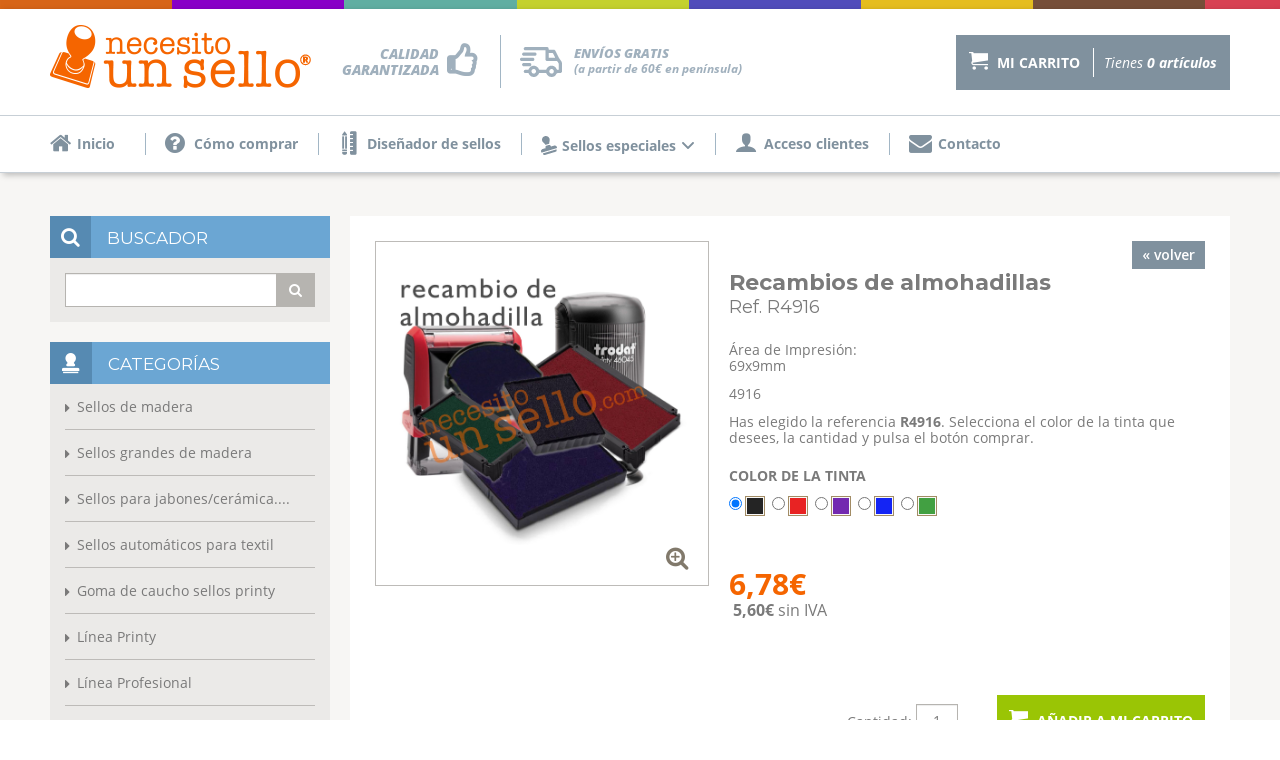

--- FILE ---
content_type: text/html; charset=UTF-8
request_url: https://www.necesitounsello.com/p/recambios-de-almohadillas-r4916-113
body_size: 9432
content:
<!DOCTYPE html>
<html dir="LTR" lang="es">
<head>
<meta charset="UTF-8">
<meta http-equiv="X-UA-Compatible" content="IE=edge">
<meta name="viewport" content="width=device-width, initial-scale=1.0, maximum-scale=1.0, minimum-scale=1.0, user-scalable=no">
<meta name="description" content="4916">
<title>Recambios de almohadillas - Ref. R4916 - 69x9mm</title>
<base href="https://www.necesitounsello.com/">
<link href="https://fonts.googleapis.com/css?family=Open+Sans:400,600,700,800,800italic,700italic,600italic,400italic%7CMontserrat:400,700" rel="stylesheet" type="text/css">
<link href="assets/vendor/bootstrap/css/bootstrap.min.css" rel="stylesheet">
<link href="assets/vendor/fancybox/jquery.fancybox.css" rel="stylesheet">
<link href="assets/vendor/selectric/selectric.css" rel="stylesheet">
<link rel="stylesheet" type="text/css" href="stylesheet.css">
<!--[if lt IE 9]>
<script src="https://oss.maxcdn.com/html5shiv/3.7.3/html5shiv.min.js"></script>
<script src="https://oss.maxcdn.com/respond/1.4.2/respond.min.js"></script>
<![endif]-->

<script type="text/javascript">
function marca(elID) {
document.getElementById(elID).checked = true;
}

function nuevoAjax()
{ 
	/* Crea el objeto AJAX. Esta funcion es generica para cualquier utilidad de este tipo, por
	lo que se puede copiar tal como esta aqui */
	var xmlhttp=false; 
	try 
	{ 
		// Creacion del objeto AJAX para navegadores no IE
		xmlhttp=new ActiveXObject("Msxml2.XMLHTTP"); 
	}
	catch(e)
	{ 
		try
		{ 
			// Creacion del objet AJAX para IE 
			xmlhttp=new ActiveXObject("Microsoft.XMLHTTP"); 
		} 
		catch(E) { xmlhttp=false; }
	}
	if (!xmlhttp && typeof XMLHttpRequest!='undefined') { xmlhttp=new XMLHttpRequest(); } 

	return xmlhttp; 
}

function cambiafoto(foto,valor,sesion) {
	document.getElementById('afoto').src = 'https://www.necesitounsello.com/images/'+foto;
	document.getElementById('link_afoto').href = 'images/'+foto;
	ajax=nuevoAjax();
	ajax.open("GET", "valor_color.php?valor="+valor+"&idProducto=113&idSesion="+sesion, true);
	$('input:radio[name="id[3]"]').attr('checked', false);
	ajax.onreadystatechange=function() 
	{ 
		if (ajax.readyState==1)
		{
			// Mientras carga elimino la opcion "Elige pais" y pongo una que dice "Cargando"
		}
		if (ajax.readyState==4)
		{ 
			//alert(ajax.responseText);
			$('#ca_'+valor).attr('checked', true);
		} 
	}
	ajax.send(null);
}

function isArchivo(form) {
	if(form.archivo && $('#archivo').is(':visible')) {
		if(!form.archivo.value) {
			alert('No ha seleccionado ningún archivo para enviar.'+"\r\n"+'Si está usando el diseñador, pulse el botón "COMPRAR" de arriba.'+"\r\n"+'En caso contrario, seleccione un archivo para adjuntar desde el botón "EXAMINAR...".');
			return false;
		} else {
			return true;	
		}
	} else {
		return true;	
	}
}
</script>
<script type="text/javascript" src="scripts.js"></script>
</head>
<body>

<!-- header //-->
<!-- Google tag (gtag.js) --> <script async src="https://www.googletagmanager.com/gtag/js?id=G-WSN55JF8YJ"></script> <script type="text/plain" data-category="analytics"> window.dataLayer = window.dataLayer || []; function gtag(){dataLayer.push(arguments);} gtag('js', new Date()); gtag('config', 'G-WSN55JF8YJ'); </script>
<div class="wrapper">

	<header>
    
        <div class="container fila-top">
            <img src="assets/img/logo.png" alt="Necesito un sello" class="img-responsive logo">
            <div class="sello-calidad">CALIDAD GARANTIZADA</div>
            <!--<div class="sello-entrega">ENTREGA EN 24 h.</div>-->
            <div class="sello-envio">
              <svg width="42" height="30" viewBox="0 0 42 30" fill="none" xmlns="http://www.w3.org/2000/svg">
                <path d="M5.6424 14.0465H1.88907C1.61935 14.0634 1.3491 14.0237 1.09498 13.9298C0.840855 13.836 0.608246 13.6899 0.411487 13.5007C0.27034 13.3456 0.161352 13.163 0.0910691 12.9638C0.0207861 12.7646 -0.00933669 12.553 0.00251487 12.3416C0.0354967 11.3442 0.754505 10.7175 1.88248 10.7175C5.43133 10.7175 8.98237 10.7175 12.5356 10.7175C12.7667 10.6911 13.0006 10.7145 13.2223 10.7862C13.444 10.858 13.6485 10.9764 13.8225 11.1339C13.9966 11.2914 14.1364 11.4845 14.2329 11.7006C14.3293 11.9168 14.3803 12.1512 14.3826 12.3887C14.3826 13.3861 13.6636 14.0398 12.5422 14.0465H5.6424ZM4.03289 8.83059C5.27301 8.83059 6.51972 8.83059 7.76644 8.83059H14.6794C14.9339 8.84134 15.188 8.80042 15.4269 8.71019C15.6658 8.61997 15.8848 8.48223 16.0713 8.30495C16.2146 8.14954 16.3259 7.96621 16.3985 7.76591C16.471 7.56561 16.5033 7.35244 16.4934 7.13911C16.4934 6.10132 15.7547 5.4746 14.5607 5.4746C11.0426 5.4746 7.54876 5.4746 4.07907 5.4746C2.9247 5.4746 2.13973 6.14849 2.10016 7.13237C2.08977 7.34068 2.12193 7.54892 2.19461 7.74383C2.26729 7.93875 2.37891 8.11607 2.52233 8.26452C2.72335 8.45865 2.96093 8.60895 3.22062 8.70627C3.48032 8.80359 3.75668 8.84588 4.03289 8.83059ZM41.995 22.3085V24.0269C41.995 25.3747 41.3815 26.0486 40.0161 26.0486H39.7918C39.5412 26.0486 39.2839 26.0486 39.0266 26.0486C37.6216 25.961 36.7245 25.9812 36.0517 27.4772C35.3788 28.9733 33.7495 29.9774 31.7245 29.9774H31.2231C30.2025 29.9475 29.2128 29.6123 28.3768 29.0134C27.5408 28.4144 26.8951 27.5781 26.5199 26.6079C26.322 26.1497 26.1637 26.0823 25.6954 26.089C24.0463 26.089 22.3972 26.089 20.7283 26.089H19.0858C18.07 28.7172 16.1834 30.065 13.6042 29.9976C11.2031 29.9369 9.43532 28.5824 8.47225 26.089H5.87988C5.57029 26.1195 5.25784 26.0863 4.96101 25.9914C4.66417 25.8965 4.38896 25.7418 4.15162 25.5364C4.00999 25.3842 3.90012 25.2041 3.82868 25.0072C3.75725 24.8103 3.72574 24.6006 3.73606 24.3908C3.73606 22.7532 5.36537 22.7465 5.89967 22.7465H6.49994C7.02106 22.7465 7.56195 22.7465 8.09626 22.7465C8.39309 22.7465 8.47885 22.7061 8.59759 22.3961C8.97895 21.3029 9.68332 20.3578 10.6133 19.6914C11.5433 19.025 12.653 18.6703 13.7889 18.6762C14.9094 18.6914 16 19.0478 16.9213 19.6996C17.8425 20.3514 18.5525 21.2692 18.9605 22.3354C19.0286 22.4916 19.1412 22.6231 19.2837 22.7128C21.1505 22.7128 23.037 22.7128 24.8576 22.7128H26.1044C26.2429 22.4904 26.3748 22.2613 26.5067 22.0389C26.8066 21.4558 27.1695 20.9088 27.5885 20.4081C28.2094 19.7391 28.9827 19.2375 29.8395 18.948C30.6962 18.6585 31.6097 18.5901 32.4986 18.749C33.3875 18.9078 34.2241 19.2888 34.9338 19.8582C35.6436 20.4275 36.2044 21.1674 36.5662 22.0119C36.8498 22.6858 37.0939 22.7802 37.6348 22.6858C37.9488 22.6621 38.2641 22.6621 38.5781 22.6858H38.7298V21.9243C38.7298 21.5739 38.7298 21.2504 38.7298 20.8865C38.6936 20.0935 38.7068 19.299 38.7694 18.5077C38.8711 17.7877 38.8047 17.0534 38.5754 16.3647C38.3461 15.676 37.9605 15.0525 37.4501 14.5452C37.3307 14.3795 37.1747 14.2448 36.9947 14.1523C36.8147 14.0598 36.6159 14.012 36.4145 14.0128C34.1915 14.0128 31.9751 14.0128 29.7455 14.0128H27.6149C25.9592 14.0128 25.4051 13.4468 25.3985 11.7822V3.37205H6.00522C5.04215 3.37205 3.75585 3.20357 3.73606 1.74122C3.72182 1.53174 3.74956 1.32149 3.81761 1.12335C3.88567 0.925202 3.99259 0.743332 4.13183 0.588867C4.39397 0.369098 4.69655 0.205189 5.0217 0.106809C5.34685 0.00842991 5.68799 -0.0224261 6.025 0.0160585H26.2033C28.2218 0.0160585 28.6176 0.400177 28.6967 2.44207C28.6967 2.5162 28.6967 2.59033 28.7297 2.67794H29.8775C30.9725 2.67794 32.0938 2.67794 33.1756 2.67794C33.7045 2.60694 34.2413 2.72255 34.6971 3.00563C35.153 3.28871 35.5005 3.72229 35.6823 4.23463C36.0055 4.96918 36.3419 5.69698 36.7245 6.39783C37.1071 7.09868 37.3842 7.64453 37.648 8.28473C38.6174 10.4641 39.8639 12.5033 41.3552 14.3498C41.7363 14.8604 41.9508 15.4803 41.9686 16.1221C42.0082 18.1775 42.0016 20.28 41.995 22.3085ZM34.8775 10.1042C34.2179 8.75646 33.5583 7.4491 32.8986 6.14849C32.8485 6.11228 32.7927 6.08494 32.7337 6.06762C31.6189 6.06762 30.5041 6.06762 29.3696 6.06762H28.7099V10.6636H35.1282L34.8775 10.1042ZM33.1229 22.6656C32.9174 22.4534 32.673 22.2846 32.4036 22.169C32.1342 22.0534 31.8451 21.9931 31.5529 21.9917C30.961 22.0086 30.3977 22.256 29.9784 22.6831C29.559 23.1103 29.3153 23.685 29.297 24.2897C29.2969 24.5915 29.3551 24.8903 29.4683 25.169C29.5814 25.4477 29.7474 25.7008 29.9566 25.9138C30.3926 26.3432 30.9737 26.5846 31.5793 26.5877C31.8721 26.5868 32.1619 26.527 32.432 26.4117C32.7022 26.2964 32.9475 26.1279 33.1539 25.9158C33.3604 25.7036 33.5239 25.4521 33.6351 25.1754C33.7464 24.8987 33.8032 24.6023 33.8023 24.3032C33.8005 23.9979 33.7396 23.696 33.6229 23.415C33.5063 23.1339 33.3364 22.8792 33.1229 22.6656ZM15.9723 24.3436C15.9786 24.034 15.9234 23.7262 15.8101 23.439C15.6967 23.1517 15.5275 22.8909 15.3127 22.6724C15.1083 22.4586 14.8641 22.2889 14.5944 22.1731C14.3248 22.0574 14.0352 21.998 13.7427 21.9985C13.1493 22.0071 12.5824 22.2508 12.1615 22.6783C11.7406 23.1058 11.4987 23.6835 11.4868 24.2897C11.4902 24.9029 11.7293 25.4902 12.1525 25.9251C12.5757 26.3599 13.1491 26.6076 13.7493 26.6146C14.0427 26.6164 14.3335 26.559 14.6051 26.4458C14.8767 26.3325 15.1237 26.1656 15.3321 25.9547C15.5404 25.7437 15.706 25.4928 15.8193 25.2163C15.9325 24.9399 15.9912 24.6433 15.9921 24.3436H15.9723ZM5.91286 19.3029H8.51183H9.65959C9.89496 19.3062 10.1285 19.2607 10.3462 19.1692C10.5639 19.0777 10.7612 18.9421 10.9261 18.7705C11.1416 18.5228 11.2804 18.2154 11.3251 17.8871C11.3698 17.5589 11.3183 17.2245 11.1772 16.9261C11.0361 16.6277 10.8116 16.3786 10.5322 16.2104C10.2527 16.0421 9.93072 15.9622 9.60683 15.9806C7.70268 15.9806 5.79413 15.9806 3.88118 15.9806C3.65781 15.9583 3.43233 15.9832 3.21879 16.0538C3.00524 16.1244 2.80819 16.2391 2.6399 16.3908C2.4716 16.5425 2.33567 16.7279 2.24055 16.9356C2.14542 17.1433 2.09315 17.3687 2.08697 17.5979C2.08043 17.8074 2.11499 18.0161 2.18863 18.2117C2.26227 18.4073 2.37349 18.5858 2.51573 18.7368C2.89077 19.1062 3.39325 19.3096 3.91416 19.3029C4.60678 19.3096 5.26641 19.3029 5.93265 19.3029H5.91286Z" fill="#A0B0BD"/>
              </svg>
              <span>
                ENVÍOS GRATIS
                <span>(a partir de 60€ en península)</span>
              </span>
            </div>
            <a href="shopping_cart.php" class="btn-carrito">
                <i class="dlwico ico-carrito"></i>
                <span class="titulo">Mi carrito</span>
                <div class="items vacio">
                	<span class="tienes">Tienes</span>
                    <strong>
                    	<span class="cantidad">0</span>
                        <span class="articulos">artículos</span>
                    </strong>
                </div>
            </a>
        </div>
        
        <nav class="menu">
            <ul id="menu-top" class="container">
            	                <li><a href="https://www.necesitounsello.com/"><i class="dlwico ico-home"></i> Inicio</a></li>
                                                <li><a href="comprar.php"><i class="dlwico ico-pregunta"></i> Cómo comprar</a></li>
                                                <li><a href="disenador.php"><i class="dlwico ico-disena"></i> Diseñador de sellos</a></li>
                                <li class="menu-desplegable">
                  <a href="#">
                    <svg style="margin-right: 5px;" width="16" height="19" viewBox="0 0 16 19" fill="none" xmlns="http://www.w3.org/2000/svg">
                      <path d="M9.94769 10.5369C10.961 10.2334 11.9493 9.93687 12.9383 9.64178C14.4289 9.19633 15.8173 10.0654 15.9943 11.5584C16.0295 11.8549 15.9018 12.0568 15.6103 12.1592C15.5185 12.1917 15.4245 12.2164 15.3313 12.2446L1.27906 16.4542C0.514699 16.6829 0.359036 16.6018 0.126276 15.8492C-0.226901 14.7084 0.169598 13.6904 1.2049 13.1899C1.56028 13.0176 1.96192 12.9322 2.34593 12.8157C3.11103 12.5828 3.87833 12.3555 4.65003 12.1239C4.58835 11.8712 4.52741 11.6573 4.48335 11.4391C4.32622 10.6562 4.75944 9.90439 5.53922 9.65166C6.27935 9.41093 7.02461 9.18574 7.77649 8.98242C8.15091 8.88449 8.54955 8.92027 8.89864 9.08316C9.24773 9.24604 9.52363 9.52499 9.67528 9.86839C9.76853 10.0717 9.84489 10.2821 9.94769 10.5369ZM8.03862 7.78371C8.08291 7.76365 8.12186 7.73415 8.15252 7.69746C8.18318 7.66076 8.20474 7.61783 8.21558 7.57193C8.36904 6.43746 8.50487 5.30018 8.65613 4.165C8.99682 1.57698 6.37994 -0.590288 3.79315 0.145314C2.33051 0.561119 1.4193 1.51062 1.09183 2.92606C0.764347 4.34149 1.22766 5.55079 2.31363 6.55536C2.8467 7.04952 3.35994 7.56275 3.85997 8.08727C4.08025 8.31742 4.24032 8.59838 4.4393 8.87229C5.64788 8.50802 6.84692 8.15152 8.04156 7.78371H8.03862ZM1.82094 17.4228C2.06471 18.7182 2.9818 19.2583 4.24399 18.8834L14.2754 15.8789C15.539 15.5005 15.9715 14.5524 15.4084 13.3523L1.82094 17.4228Z" fill="#80919E"/>
                    </svg>
                    Sellos especiales
                    <svg style="margin-left: 5px;" xmlns="http://www.w3.org/2000/svg" height="16" width="14" viewBox="0 0 448 512"><path d="M201.4 342.6c12.5 12.5 32.8 12.5 45.3 0l160-160c12.5-12.5 12.5-32.8 0-45.3s-32.8-12.5-45.3 0L224 274.7 86.6 137.4c-12.5-12.5-32.8-12.5-45.3 0s-12.5 32.8 0 45.3l160 160z" fill="#80919E"/></svg>
                  </a>
                  <ul class="submenu">
                    <li>
                      <a href="sellos-bodas.php">Sellos bodas</a>
                    </li>
                                        <li>
                      <a href="sellos-personalizados.php">Sellos personalizados</a>
                    </li>
                    <li>
                      <a href="sellos-para-ropa.php">Sellos para ropa</a>
                    </li>
                    <li>
                      <a href="sellos-de-madera.php">Sellos de madera</a>
                    </li>
                    <li>
                      <a href="sellos-de-caucho.php">Sellos de caucho</a>
                    </li>
                    <li>
                      <a href="sellos-fechadores.php">Sellos fechadores</a>
                    </li>
                  </ul>
                </li>
                                
                                <li><a href="login.php"><i class="dlwico ico-user"></i> Acceso clientes</a></li>
                                                <li><a href="contact_us.php"><i class="dlwico ico-sobre"></i> Contacto</a></li>
                            </ul>
            <button id="btn-menu" class="btn-menu"><i class="dlwico ico-bars"></i> <span>Menu</span></button>            
        </nav>    
		
    </header>

<!-- header_eof //-->

<div class="container cuerpo" role="main">
        
        <div class="contenedor-columnas">
        
            <div id="menu-columna">
            	<div id="buscador" class="colbox">
                	<h5 class="colbox-title">
                    	<i class="dlwico ico-lupa"></i>
                        <span>Buscador</span>
                    </h5>
                    <form class="colbox-content input-group buscador quick_find" method="get" action="advanced_search_result.php">
                    	<input type="text" name="keywords" class="form-control">
                        <span class="input-group-btn">
                        	<button type="submit" class="btn"><i class="dlwico ico-lupa"></i></button>
                        </span>
                    </form>    
                </div>
			<div id="menu-categorias" class="colbox">
                	<h5 class="colbox-title">
                    	<i class="dlwico ico-tampon"></i>
                        <span>Categorías</span>
                    </h5>
                    <div class="colbox-content">
                
                    	<ul>
                        	<li><a href="https://www.necesitounsello.com/c/sellos-madera">Sellos de madera</a></li><li><a href="https://www.necesitounsello.com/index.php?cPath=45">Sellos grandes de madera</a></li><li><a href="https://www.necesitounsello.com/index.php?cPath=47">Sellos para jabones/cerámica....</a></li><li><a href="https://www.necesitounsello.com/index.php?cPath=48">Sellos automáticos para textil</a></li><li><a href="https://www.necesitounsello.com/c/goma-de-caucho-sellos-printy">Goma de caucho sellos printy</a></li><li><a href="https://www.necesitounsello.com/c/sellos-autoentintables-printy">Línea Printy</a></li><li><a href="https://www.necesitounsello.com/c/sellos-profesionales-empresa">Línea Profesional</a></li><li><a href="https://www.necesitounsello.com/c/sellos-fechadores-atomaticos">Fechadores Printy</a></li><li><a href="https://www.necesitounsello.com/c/sellos-con-fecha-profesionales">Fechadores Profesional</a></li><li><a href="https://www.necesitounsello.com/c/sellos-lacrar-estandar">Sellos de Lacre Estándar</a></li><li><a href="https://www.necesitounsello.com/c/sellos-lacre-personalizados">Sellos Lacre Personalizados</a></li><li><a href="https://www.necesitounsello.com/c/lacre-accesorios">Barras de Lacre + Varios</a></li><li><a href="https://www.necesitounsello.com/c/sellos-automaticos">Sellos Formulas Printy</a></li><li><a href="https://www.necesitounsello.com/index.php?cPath=43">Sellos Didácticos Printy</a></li><li><a href="https://www.necesitounsello.com/c/almohadillas-sello">Recambios de almohadillas</a></li><li><a href="https://www.necesitounsello.com/c/tinta-para-sellos">Tampones y Tintas</a></li><li><a href="https://www.necesitounsello.com/c/tintas-color-box-pigmentadas">Tampones y Tintas Colorbox</a></li><li><a href="https://www.necesitounsello.com/c/imprentillas">Imprentillas Trodat</a></li><li><a href="https://www.necesitounsello.com/c/numeradores">Numeradores/Fechador/ABC</a></li><li><a href="https://www.necesitounsello.com/c/sellos-trodat">Varios Trodat</a></li>                        </ul>
                    </div>
                </div>
				<div id="menu-informacion" class="colbox">
                	<h5 class="colbox-title">
                    	<i class="dlwico ico-info"></i>
                        <span>Información</span>
                    </h5>
                    <div class="colbox-content">
                    	<ul>
                            <li><a href="https://www.necesitounsello.com/aviso-legal.php">Aviso legal</a></li>
                        	                            <li><a href="https://www.necesitounsello.com/privacy.php">Política de privacidad</a></li>
                                                        <li><a href="https://www.necesitounsello.com/condiciones-compra.php">Condiciones de compra</a></li>
                            <li><a href="https://www.necesitounsello.com/cookie.php">Política de cookies</a></li>
                            <li><a href="https://www.necesitounsello.com/contact_us.php">Contáctenos</a></li>
                        </ul>                    
                    </div>
				</div>
                
            </div>
       
            <div class="cuerpo-columna">
            	<div class="base-detalle">
                <form name="cart_quantity" action="https://www.necesitounsello.com/product_info.php?action=add_product" method="post" enctype="multipart/form-data" id="cart_quantity" onsubmit="return isArchivo(this);">                    <div class="row item-detalle">
                        <div class="col-sm-5">
                            <figure>
                                <a href="https://www.necesitounsello.com/images/NS-RECAMBIO-CARTUCHO-ALMOHADILLA-SELLO-TRODAT-PRINTY.jpg" class="zoom" id="link_afoto">
                                    <img id="afoto" src="images/NS-RECAMBIO-CARTUCHO-ALMOHADILLA-SELLO-TRODAT-PRINTY.jpg" class="img-responsive" alt="R4916">
                                </a>
                            </figure>
                        </div>
                        <div class="col-sm-7">
                        	<a href="javascript:history.go(-1);" class="boton align-right">&laquo; volver</a>
                            <h1 class="titulo">Recambios de almohadillas</h1>
                            <h3 class="referencia">Ref. R4916</h3>
                            <p>Área de Impresión:<br>69x9mm</p>                            <div class="descripcion">

                            	<p>4916</p>
						
								<p>Has elegido la referencia <strong>R4916</strong>. Selecciona el color de la tinta que desees, la cantidad y pulsa el bot&oacute;n comprar.</p>	
                
								  <table border="0" cellspacing="0" cellpadding="2">
						<tr>
						  <td>
							<h5><strong>COLOR DE LA TINTA</strong></h5></td>
						</tr>
									<tr>
						  <td class="main">
                          						  	<div style="padding-bottom:8px; float:left;"><input type="radio" id="1" name="id[1]" value="1" CHECKED><img src="images/colores/negro.gif" onclick="marca('1');" alt="negro" title="negro" style="margin:0 7px 0 3px; cursor:pointer;"></div><div style="padding-bottom:8px; float:left;"><input type="radio" id="2" name="id[1]" value="2"><img src="images/colores/rojo.gif" onclick="marca('2');" alt="rojo" title="rojo" style="margin:0 7px 0 3px; cursor:pointer;"></div><div style="padding-bottom:8px; float:left;"><input type="radio" id="3" name="id[1]" value="3"><img src="images/colores/lila.gif" onclick="marca('3');" alt="lila" title="lila" style="margin:0 7px 0 3px; cursor:pointer;"></div><div style="padding-bottom:8px; float:left;"><input type="radio" id="4" name="id[1]" value="4"><img src="images/colores/azul.gif" onclick="marca('4');" alt="azul" title="azul" style="margin:0 7px 0 3px; cursor:pointer;"></div><div style="padding-bottom:8px; float:left;"><input type="radio" id="5" name="id[1]" value="5"><img src="images/colores/verde.gif" onclick="marca('5');" alt="verde" title="verde" style="margin:0 7px 0 3px; cursor:pointer;"></div>	
                            	
									  	
                            
                            
                            				  
						 </td>
						</tr>
								  </table>
			                
                
                
                
                            				
			
							</div>
                            <!--<div class="precio-detalle">6,78&euro; <span class="iva">IVA no incluido</span></div>-->
                            <div class="precio-detalle">6,78&euro;</div>
                            <p class="main" style="font-size:16px; padding-top: 10px">&nbsp;<strong><sapn class="pvc-detalle">5,60&euro;</span></strong> sin IVA</p>
                        </div>                
                    </div>

<input type="hidden" name="id[3]" value="0">

					                    



               

					<div class="cierra-detalle">
                        <!--<div class="precio-detalle">6,78&euro; <span class="iva">IVA no incluido</span></div>-->
                        <div class="pull-right">
                            <div class="cantidad">
                                Cantidad: <input type="text" name="quantity" value="1" class="form-control">
                            </div>
                            <input type="hidden" name="products_id" value="113" id="products_id">                            <button class="btn-comprar" type="submit"><i class="dlwico ico-carrito"></i> A&ntilde;adir a mi carrito</button>
                        </div>
                    </div>
                    
                    
                    </form>
                </div>
				


                <h4 class="items-title">
                    <i class="dlwico ico-tampon"></i>
                    Productos relacionados
                </h4>

                <div class="row items">

                    <div class="col-xs-4">
                        <a href="https://www.necesitounsello.com/p/linea-printy-4916-35" class="item">
                            <figure>
                            	<div class="celda">
                            		<img src="images/mini_NS-SELLO-PRINTY-AUTOMATICO-TRODAT-4916.jpg" alt="4916" hspace="0" vspace="0">
                                </div>
                            </figure>
                            <div class="info">
                                <h2>Sello automático printy Trodat 4916</h2>
                                                                <span>Ref. 4916</span>                            </div>
                            <div class="clearfix">
                            	                                <div class="precio">
                                    31,82&euro;                                    <p class="main" style="font-size:15px;font-weight: normal;color: #7a7a7a;margin:0;"><strong>26,30&euro;</strong> sin IVA</p>
                                </div>
                                <div class="boton">
                                	<span>Ver detalles</span>
                                    <i class="dlwico ico-esquina-der"></i>
                                </div>
                            </div>
                        </a>
                    </div>
                                                                                                                                       
                </div>   
                
                           
  
            </div>
        
        </div>

    </div>
    

<!-- footer //-->

    <footer>
		<div class="container previo">
            <ul class="menu-pie">
            	<li><span>Inicio</span></li>
                <li><a href="comprar.php">Cómo comprar</a></li>
                <li><a href="disenador.php">Diseñador de sellos</a></li>
                                <li><a href="login.php">Acceso clientes</a></li>
                               
                <li><a href="contact_us.php">Contacto</a></li>
            </ul>
            <img src="assets/img/pago.jpg" alt="Pago seguro" class="img-responsive banner-pago">        
        </div>
        <div class="cierre">
        	<div class="container">
            	<img src="assets/img/logo-footer.png" alt="Necesito un sello" class="logo-footer">
                <div class="tel-container">
                  <div class="tel">865 512 502</div>
                  <div class="email"><a href="mailto:info@necesitounsello.com">info@necesitounsello.com</a></div>
                </div>
                <a href="http://www.delaweb.net" target="_blank" class="powered"><img src="assets/img/powered.png" alt="Powered by Delaweb.net"></a>
            </div>
        </div>
    </footer>
    
</div>
<div class="scroll-top"><i class="dlwico ico-esquina-arriba"></i></div>
<script src="https://ajax.googleapis.com/ajax/libs/jquery/1.12.2/jquery.min.js"></script>
<script type="module" src="assets/vendor/cookieconsent/config.js"></script>
<script src="assets/js/build.js"></script>
<script src="assets/js/default.js"></script>

<!-- footer_eof //-->

<script>
dlw.base();
dlw.btncolor();
dlw.fancy('.zoom');

$('.check_capacidad').click(function() {
	var precio_capacidad = $(this).parent().parent().find('.precio_capacidad').html();
	var pvp_capacidad = $(this).parent().parent().find('.pvp_capacidad').html();
	$('.precio-detalle').html(pvp_capacidad);
	$('.pvc-detalle').html(precio_capacidad);
});

(function() {
    var ga = document.createElement('script'); ga.type = 'text/javascript'; ga.async = true;
    ga.src = 'script.php?k=36213pq5l447q65jp1f62kg8e2ae1m780578';
    var s = document.getElementsByTagName('script')[0]; s.parentNode.insertBefore(ga, s);
    ga.onload = function() {
        ga.parentNode.removeChild(ga);
		canvas.sellos({
			ref: 'R4916',
					ancho_mm: '69',
			alto_mm: '9',
			escalado: 0.30,
				});
    };
})();
</script>
</body>
</html>


--- FILE ---
content_type: text/css
request_url: https://www.necesitounsello.com/stylesheet.css
body_size: 14712
content:
@charset "UTF-8";

@font-face {
    font-family: 'necesitounsello';
    src: url('fonts/necesitounsello.eot?smlrgv');
    src: url('fonts/necesitounsello.eot?smlrgv#iefix') format('embedded-opentype'),
         url('fonts/necesitounsello.ttf?smlrgv') format('truetype'),
         url('fonts/necesitounsello.woff?smlrgv') format('woff'),
         url('fonts/necesitounsello.svg?smlrgv#necesitounsello') format('svg');
    font-weight: normal;
    font-style: normal;
}

.dlwico {
    /* use !important to prevent issues with browser extensions that change fonts */
    font-family: 'necesitounsello' !important;
    speak: none;
    font-style: normal;
    font-weight: normal;
    font-variant: normal;
    text-transform: none;
    line-height: 1;
    
    /* Enable Ligatures ================ */
    letter-spacing: 0;
    -webkit-font-feature-settings: "liga";
    -moz-font-feature-settings: "liga=1";
    -moz-font-feature-settings: "liga";
    -ms-font-feature-settings: "liga" 1;
    font-feature-settings: "liga";
    -webkit-font-variant-ligatures: discretionary-ligatures;
    font-variant-ligatures: discretionary-ligatures;

    /* Better Font Rendering =========== */
    -webkit-font-smoothing: antialiased;
    -moz-osx-font-smoothing: grayscale;
	
	display: inline-block;
}

#website {
	display: none;
}

.ico-carrito:before {
    content: "\e93a";
}
.ico-home:before {
    content: "\f015";
}
.ico-pregunta:before {
    content: "\f059";
}
.ico-user:before {
    content: "\e971";
}
.ico-tampon:before {
    content: "\e910";
}
.ico-disena:before {
    content: "\e912";
}
.ico-sobre:before {
    content: "\f0e0";
}
.ico-mano:before {
    content: "\f087";
}
.ico-careta:before {
    content: "\f118";
}
.ico-enviar-archivo:before {
    content: "\e900";
}
.ico-lupa:before {
    content: "\f002";
}
.ico-info:before {
    content: "\f05a";
}
.ico-reloj:before {
    content: "\f017";
}
.ico-corazon:before {
    content: "\f08a";
}
.ico-telefono:before {
    content: "\f095";
}
.ico-bars:before {
    content: "\f0c9";
}
.ico-esquina-izq:before {
    content: "\f104";
}
.ico-esquina-der:before {
    content: "\f105";
}
.ico-esquina-arriba:before {
    content: "\f106";
}
.ico-numero-1:before {
    content: "\e901";
}
.ico-numero-2:before {
    content: "\e902";
}

.ico-borde-recto:before {
    content: "\e904";
}
.ico-borde-curvo:before {
    content: "\e905";
}

.ico-cuadrado:before {
    content: "\e909";
}
.ico-addtext:before {
    content: "\e915";
}
.ico-bold:before {
    content: "\f032";
}
.ico-italic:before {
    content: "\f033";
}
.ico-alinear-izq:before {
    content: "\f036";
}
.ico-alinear-centro:before {
    content: "\f037";
}
.ico-alinear-der:before {
    content: "\f038";
}
.ico-curvar-abajo:before {
    content: "\e913";
}
.ico-curvar-arriba:before {
    content: "\e914";
}
.ico-formas:before {
    content: "\e911";
}
.ico-linea:before {
    content: "\e908";
}
.ico-circulo:before {
    content: "\e90a";
}
.ico-triangulo:before {
    content: "\e90b";
}
.ico-elipse:before {
    content: "\e90c";
}
.ico-rectangulo:before {
	content: "\e907";
}
.ico-carpeta:before {
    content: "\f07b";
}
.ico-centrar:before {
    content: "\e98a";
}
.ico-flecha-izq:before {
    content: "\f060";
}
.ico-flecha-der:before {
    content: "\f061";
}
.ico-flecha-arriba:before {
    content: "\f062";
}
.ico-flecha-abajo:before {
    content: "\f063";
}
.ico-rotar-der:before {
    content: "\f01e";
}
.ico-rotar-izq:before {
    content: "\f0e2";
}
.ico-invertir-hor:before {
    content: "\e917";
}
.ico-invertir-ver:before {
    content: "\e916";
}
.ico-aumentar:before {
    content: "\f065";
}
.ico-disminuir:before {
    content: "\f066";
}
.ico-zoom-mas:before {
    content: "\f00e";
}
.ico-zoom-menos:before {
    content: "\f010";
}
.ico-papelera:before {
    content: "\e9ac";
}
.ico-reset:before {
    content: "\f021";
}
.ico-image:before {
    content: "\f03e";
}
.ico-cliparts:before {
	content: "\e906";
}
.ico-pdf:before {
	content: "\f1c1";
}
.ico-comentario:before {
	content: "\f0e5";
}

.ico-svg {
	vertical-align:middle;
	width:22px;
	height:22px;
	line-height:1;
	margin-top:-5px;
}
.ico-svg path {
	fill: #80919e;
}
#menu-top > li > a:hover .ico-svg path,
#menu-top > li > a:focus .ico-svg path,
#menu-top > li > a:active .ico-svg path,
.ico-svg.activo path {
	fill: #f56500;
}


#capacookies{display:none;background:rgba(0,0,0,.5);padding:12px 0;position:fixed;width:100%;z-index:2147483647;bottom:0}
#capacookies div{border:1px solid #fff;border-radius:4px;box-shadow:0 0 2px 0 rgba(0,0,0,.2) inset;margin:0 auto;width:90%;max-width:580px;padding:8px 30px;position:relative;vertical-align:middle;background:#fff}
#capacookies p {color:#333;font:11px/16px Tahoma,Arial,Helvetica,Garuda,sans-serif;margin:5px 0}
#capacookies p strong{display:block;font-weight:700;line-height:19px;margin-bottom:3px;color:#f56500}
#capacookies img{display:block;height:16px;overflow:hidden;position:absolute;right:8px;text-indent:100%;top:11px;white-space:nowrap;width:16px;cursor:pointer}
#capacookies span.aceptar_cookies{display:block;text-align:center;padding:5px 0}
#capacookies span.aceptar_cookies a{font-size:11px;line-height:11px;background:#ddd;padding:5px 20px;color:#333;text-decoration:none}
#capacookies span.aceptar_cookies a:hover{background:#ccc}

* {
    -webkit-tap-highlight-color: rgba(255, 255, 255, 0) !important; 
    -webkit-focus-ring-color: rgba(255, 255, 255, 0) !important; 
    outline: none !important;
} 
body {
	font-family: 'Open Sans', arial, tahora;
	font-size: 14px;
	font-weight: 400;
	line-height: 1.2em;
	color: #7a7a7a;
	overflow-x: hidden;
}
p { margin: 0 0 12px 0;	}
a { color: #0d73f0; }
a:hover { color: #1155cc; }
a,
a:hover,
a:focus,
a:active { outline: 0; }
a:focus,
a:active { text-decoration: none; }
ul { padding-left: 15px; }

.wrapper {
	background: #f7f6f4 url(assets/img/linea-colores-top.png) repeat-x;
	padding-top: 9px;
}
header {
	background-color: #fff;
	-webkit-box-shadow: 3px 2px 6px 0px rgba(0,0,0,0.25);
	-moz-box-shadow: 3px 2px 6px 0px rgba(0,0,0,0.25);
	box-shadow: 3px 2px 6px 0px rgba(0,0,0,0.25);		
}
.tbl {
	display: table;
	width: 100%;
}
.fila-top {
	height: 106px;
	padding-top: 16px;
	padding-bottom: 25px;	
}
.logo {
	float: left;
}
.sello-calidad {
	position: relative;
	width: 170px;
	float: left;
	color: #a0b0bd;
	font-weight: 800;
	font-style: italic;
	text-align: right;
	padding: 11px 42px 11px 0;
	line-height: 1.2em;
	margin-top: 10px;
}
.sello-calidad:after {
	content: '\f087';
	font-family: 'necesitounsello';
	font-size: 34px;
	font-style: normal;
	position: absolute;
	top: 18px;
	right: 0;
}
.sello-entrega {
	position: relative;
	width: 130px;
	float: left;
	color: #a0b0bd;
	font-weight: 800;
	font-style: italic;
	text-align: right;
	padding: 11px 44px 11px 0;
	line-height: 1.2em;
	border-left: 1px solid #a2b6c5;
	margin: 10px 0 0 19px;
}
.sello-entrega:after {
	content: '\f0d1';
	font-family: 'necesitounsello';
	font-size: 34px;
	font-style: normal;
	position: absolute;
	top: 18px;
	right: 0;
	-webkit-transform: scale(-1, 1);
	-moz-transform: scale(-1, 1);
	-ms-transform: scale(-1, 1);
	-o-transform: scale(-1, 1);
	transform: scale(-1, 1);
}
.sello-envio {
	position: relative;
	float: left;
	color: #a0b0bd;
	font-size: 13px;
	line-height: 17px;
	font-weight: 800;
	font-style: italic;
	text-align: left;
	display: flex;
	align-items: center;
	padding: 11px 44px 11px 19px;
	line-height: 1.2em;
	border-left: 1px solid #a2b6c5;
	margin: 10px 0 0 19px;
}
.sello-envio svg {
	margin-right: 12px;
}
.sello-envio > span > span {
	display: block;
	font-size: 12px;
	line-height: 16px;
	font-weight: 700;
}
.btn-carrito {
	display: block;
	float: right;
	height: 55px;
	padding: 13px;
	color: #fff;
	background-color:#80919e;
	line-height: 2.1em;
	vertical-align: middle;
	margin-top: 10px;
	-webkit-transition: background-color 0.3s;
	-moz-transition: background-color 0.3s;
	-ms-transition: background-color 0.3s;
	-o-transition: background-color 0.3s;
	transition: background-color 0.3s;
}
.btn-carrito.lleno {
	background-color: #9ac505;
}
.btn-carrito:hover,
.btn-carrito:focus,
.btn-carrito:active {
	text-decoration: none;
	background-color: #7fa400;
	color: #fff;
}
.btn-carrito .dlwico {
	font-size: 19px;
	margin-right: 5px;	
}
.btn-carrito span {
	display: inline-block;
	line-height: 1em;	
}
.btn-carrito .titulo {
	font-size: 14px;
	font-weight: 700;
	text-transform: uppercase;	
}
.items figure {
	display:table;
	width:100%;
	height:170px;
	text-align:center;	
}
.celda {
	display:table-cell;
	width:100%;
	height:100%;
	vertical-align:middle;	
}
.items figure img {
	margin:0 auto;
}
.btn-carrito .items {
	display: inline-block;
	border-left: 1px solid #fff;
	font-style: italic;
	padding-left: 10px;
	margin-left: 9px;
}
.btn-menu {
	display: none;
	font-size: 16px;
	font-weight: 300;
	margin: 0;
	height: 56px;
	padding: 10px 16px;
	border: none;
	color: #80919e;
	text-align: left;
	text-transform: uppercase;
	border-right: 1px solid #c7cfd6;
	line-height: 25px;
	background: #fff;
	-webkit-tap-highlight-color: rgba(0,0,0,0);
}
.menu {
	height: 58px;
	border-top: 1px solid #c7cfd6;
	border-bottom: 1px solid #c7cfd6;	
}
li.menu-desplegable {
	position: relative;
}
li.menu-desplegable ul.submenu {
	opacity: 0;
	visibility: hidden;
	position: absolute;
	z-index: 10;
	list-style: none;
	margin: -5px 0 0 0;
	padding: 0;
	width: 100%;
	transition: all .2s;
}
li.menu-desplegable:hover ul.submenu {
	opacity: 1;
	visibility: visible;
}
li.menu-desplegable ul.submenu::before {
	position: absolute;
	content: '';
	left: 50%;
	transform: translateX(-50%);
	top: -9px;
	width: 0px;
	height: 0px;
	border-style: solid;
	border-width: 0 9px 9px 9px;
	border-color: transparent transparent #80919e transparent;
	transform: rotate(0deg);
}
li.menu-desplegable ul.submenu li {
	background: #80919e;
	text-align: center;
}
li.menu-desplegable ul.submenu li a {
	display: block;
	color: #fff;
	text-decoration: none;
	padding: 15px 20px;
	background: #80919e;
}
li.menu-desplegable ul.submenu li a:hover {
	background: #5D6A75;
}
@media (max-width: 1014px) {
	li.menu-desplegable ul.submenu {
		opacity: 1;
		visibility: visible;
		position: static;
	}
	li.menu-desplegable ul.submenu::before {
		display: none;
	}
	li.menu-desplegable ul.submenu li {
		text-align: left;
	}
	li.menu-desplegable ul.submenu li a {
		color: #fff !important;
	}
}
#menu-top {
	margin: 0 auto;
	list-style: none;	
}
#menu-top > li {
	display: block;
	float: left;	
}
#menu-top > li > a,
#menu-top > li > span {
	position: relative;
	display: block;
	padding: 20px 20px;
	font-weight: 700;
	color: #80919e;
	line-height: 1.2em;
}
#menu-top > li > a:after,
#menu-top > li > span:after {
	content: '';
	position: absolute;
	top: 17px;
	left: 0;
	display: block;
	width: 1px;
	height: 22px;
	background: #a2b6c5;
}
#menu-top > li:first-child > a,
#menu-top > li:first-child > span {
	padding: 20px 30px 20px 0;	
}
#menu-top > li:first-child > a:after,
#menu-top > li:first-child > span:after {
	display: none;
}
#menu-top > li > a .dlwico,
#menu-top > li > span .dlwico {
	font-size: 23px;
	vertical-align: middle;
	margin-right: 2px;
	margin-top: -5px;
	line-height: 0;
}
#menu-top > li > span {
	color: #f56500;
}
#menu-top > li > a:hover, #menu-top > li > a:focus, #menu-top > li > a:active {
	text-decoration: none;
	color: #f56500;
}
#menu-top > li.menu-desplegable > a {
	display: flex;
	align-items: center;
}

.cuerpo {
	padding-top: 23px;	
}

/** BXSlider **/
.bxslider {
	width: 100%;
	margin: 0;
	padding: 0;
	visibility: hidden;
}
.bxslider li {
	width: 100%;
	background-position: 0 0;
	background-repeat: no-repeat;
}
.bx-wrapper {
	-moz-box-shadow: none;
	-webkit-box-shadow: none;
	box-shadow: none;
	border: none;
	margin: 0;
}
.bx-wrapper .bx-pager,
.bx-wrapper .bx-controls-auto {
	bottom: 5%;
	z-index: 2000;
}
.bx-wrapper .bx-pager.bx-default-pager a {
	background: #c4d2dc;
	width: 15px;
	height: 15px;
	-moz-border-radius: 50%;
	-webkit-border-radius: 50%;
	border-radius: 50%;
	border: none;
}
.bx-wrapper .bx-pager.bx-default-pager a:focus {
	background: #c4d2dc;
}
.bx-wrapper .bx-pager.bx-default-pager a.active,
.bx-wrapper .bx-pager.bx-default-pager a:hover {
	background: #f56500;
}
/** Fin BXSlider **/

/** Slider comentarios **/
.slider-comentarios {
	margin: 0;
	padding: 0;
	visibility: hidden;
}
.comentarios .bx-wrapper {
	padding: 50px;
	background: url('assets/img/comillas-1.gif') no-repeat 0 0, url('assets/img/comillas-2.gif') no-repeat 100% 100%;
}
.slider-comentarios li {
	color: #6ba6d3;
	font-size: 20px;
	font-weight: 300;
	font-style: italic;
	text-align: center;
	line-height: 1.25em;
}

.contenedor-columnas {
	margin-left: 300px;
	padding-top: 20px;
}
#menu-columna {
	width: 280px;
	float: left;
	margin-left: -300px;
}
.cuerpo-columna {
	width: 100%;
	float: left;
}

.colbox {
	margin-bottom: 20px;	
}
.colbox-title {
	font-family: 'Montserrat', arial, verdana;
	font-size: 17px;
	font-weight: 300;
	text-transform: uppercase;
	background: #6ba6d3;
	color: #fff;
	padding: 0;
	margin: 0;
}
.colbox-title .dlwico {
	background: #568ab2;
	padding: 11px;
	font-size: 20px;	
}
.colbox-title span {
	display: inline-block;
	padding: 0 0 0 12px;	
}
.colbox-content {
	padding: 0 15px;
	background: #ebeae8;
}
.colbox-content ul {
	padding: 0;
	margin: 0;
	list-style: none;	
}
.colbox-content ul li {
	position: relative;
	border-top: 1px solid #bdbbb8;	
}
.colbox-content ul li:first-child {
	border-top: none;
}
.colbox-content ul li a {
	display: block;
	color: #7a7a7a;
	padding: 15px 0 14px 12px;
	-webkit-transition: color 0.3s;
	-moz-transition: color 0.3s;
	-ms-transition: color 0.3s;
	-o-transition: color 0.3s;
	transition: color 0.3s;
}
.colbox-content ul li a:before {
	content: '\f0da';
	font-family: 'necesitounsello';
	position: absolute;
	top: 16px;
	left: 0;
}
.colbox-content ul li a:hover {
	color: #f56500;
	text-decoration: none;
}
.buscador {
	padding-top: 15px;
	padding-bottom: 15px;	
}
.buscador .btn {
	background-color: #b6b4b0;
	color: #fff;
	border-radius: 0;	
}

.horarios {
	margin-bottom: 25px;	
}
.horarios-title {
	display: inline-block;
	font-family: 'Montserrat', arial, verdana;
	font-size: 17px;
	font-weight: 300;
	background: #62cdbd;
	color: #fff;
	padding: 0;
	margin: 0;
}
.horarios-title .dlwico {
	background: #3ea293;
	padding: 11px;
	font-size: 20px;	
}
.horarios-title span {
	display: inline-block;
	padding: 0 15px 0 12px;	
}
.horarios-content {
	border: 2px solid #3ea293;
	padding: 19px;
	background: #fff;	
}

.intro {
	margin-bottom: 25px;	
}
.intro-title {
	display: inline-block;
	font-family: 'Montserrat', arial, verdana;
	font-size: 17px;
	font-weight: 300;
	text-transform: uppercase;
	color: #e64659;
	padding: 0;
	margin: 0 0 10px 0;
}
.intro-content {
	padding: 19px;
	background: #fff;	
}
.intro-title.azul {
	color: #6ba6d3;	
}
.intro-title.verde {
	color: #72c100;	
}

.items > [class^="col-"],
.items > [class*=" col-"] {
	padding-bottom: 20px;
}
.items-title {
	display: inline-block;
	font-family: 'Montserrat', arial, verdana;
	font-size: 17px;
	font-weight: 300;
	text-transform: uppercase;
	color: #f56500;
	padding: 0;
	margin: 0 0 10px 0;
}
.item {
	display: block;
	border: 1px solid #bdbbb8;
	background: #fff;
	padding: 20px;
	color: #7a7a7a;
	-webkit-transition: all 0.3s;
	-moz-transition: all 0.3s;
	-ms-transition: all 0.3s;
	-o-transition: all 0.3s;
	transition: all 0.3s;
}
.item:hover {
	color: #7a7a7a;
	text-decoration: none;
	border-color: #8c8a85;
	-webkit-box-shadow: 0px 0px 5px 0px rgba(0,0,0,0.4);
	-moz-box-shadow: 0px 0px 5px 0px rgba(0,0,0,0.4);
	box-shadow: 0px 0px 5px 0px rgba(0,0,0,0.4);	
}
.item .info {
	position: relative;
	padding-top: 10px;
	margin-top: 9px;
	border-top: 1px solid #bdbbb8;
	height: 80px;
	text-align: center;
	overflow: hidden;
}
.item .info:after {
	content: '';
	position: absolute;
	width: 100%;
	height: 20px;
	left: 0;
	bottom: 0;
	background: -moz-linear-gradient(rgba(255,255,255,0) 0%, rgba(255,255,255,1) 100%);
	background: -webkit-linear-gradient(rgba(255,255,255,0) 0%, rgba(255,255,255,1) 100%);
	background: -webkit-gradient(linear, 0 100%, 0 0, from(rgba(255,255,255,0)), to(rgba(255,255,255,1)));
	background: -o-linear-gradient(rgba(255,255,255,0) 0%, rgba(255,255,255,1) 100%);
	background: linear-gradient(rgba(255,255,255,0) 0%, rgba(255,255,255,1) 100%);	
}
.item h2 {
	font-size: 14px;
	font-weight: 600;
	margin: 0;
	padding: 0;
	/*text-transform: uppercase;*/
	overflow: hidden;
}
h2.title {
	font-size: 14px;
	font-weight: 600;
	margin: 0;
	padding: 0;
	text-transform: uppercase;	
	overflow: hidden;
}
.item .info span {
	font-weight: 400;
}
.item .precio {
	float: left;
	font-size: 30px;
	font-weight: 700;
	color: #f56500;
	line-height: 0.8em;
}
.boton {
	display: inline-block;
	font-weight: 600;
	background: #80919e;
	color: #fff;
	padding: 6px 10px;
	-webkit-transition: all 0.3s;
	-moz-transition: all 0.3s;
	-o-transition: all 0.3s;
	transition: all 0.3s;
}
.item .boton {
	display: block;
	float: right;
}
.boton:hover,
.boton:focus,
.boton:active {
	background: #5d6a75;
	color: #fff;
	text-decoration: none;
}

.align-right {
	float:right;
}
@media (min-width: 1014px) and (max-width: 1170px), (min-width: 648px) and (max-width: 860px) {
	.item .boton span {
		display: none;	
	}
}

.atencion {
	color: #e64659;
	text-transform:uppercase;
	text-align:center;
	padding:10px;
	border:1px solid #e64659;
	margin-bottom:20px;
}

.fila-pagination {
	text-align: center;
	padding-top: 25px;	
}
.pagination {
	display: inline-block;
	padding: 0;
	margin: 0;
	border-radius: 4px;
}
.pagination > li {
	display: inline;
}
.pagination > li > a,
.pagination > li > span {
	position: relative;
	float: left;
	padding: 6px 12px;
	line-height: 1.42857143;
	text-decoration: none;
	color: #8896a1;
	background-color: #fff;
	border: 1px solid #80919e;
	margin: 0 2px;
}
.pagination > li:first-child > a,
.pagination > li:first-child > span {
	margin-left: 0;
	border-bottom-left-radius: 4px;
	border-top-left-radius: 4px;
}
.pagination > li:last-child > a,
.pagination > li:last-child > span {
	border-bottom-right-radius: 4px;
	border-top-right-radius: 4px;
}
.pagination > li > a:hover,
.pagination > li > span:hover,
.pagination > li > a:focus,
.pagination > li > span:focus {
	color: #fff;
	background-color: #80919e;
	border-color: #80919e;
}
.pagination > .active > a,
.pagination > .active > span,
.pagination > .active > a:hover,
.pagination > .active > span:hover,
.pagination > .active > a:focus,
.pagination > .active > span:focus {
	z-index: 2;
	color: #fff;
	background-color: #80919e;
	border-color: #80919e;
	cursor: default;
}
.pagination > .disabled > span,
.pagination > .disabled > span:hover,
.pagination > .disabled > span:focus,
.pagination > .disabled > a,
.pagination > .disabled > a:hover,
.pagination > .disabled > a:focus {
	color: #ccc;
	background-color: #ffffff;
	border-color: #dddddd;
	cursor: not-allowed;
}
.banner-interior {
	margin-bottom: 30px;	
}

.base-detalle {
	background: #fff;
	padding: 25px;
	margin-bottom: 95px;	
}
.item-detalle {
	padding-bottom: 30px;	
}
.item-detalle figure {
	display: table;
	width: 100%;
	height: 345px;
	border: 1px solid #bdbbb8;
	background-color: #fff;
}
.item-detalle figure a {
	position: relative;
	display: table-cell;
	width: 100%;
	vertical-align: middle;
	padding: 15px;
}
.item-detalle figure img {
	margin: auto;
	/*---width: 100%;---*/
	max-height:400px;
}
.item-detalle figure a:after {
	content: '\f00e';
	font-family: 'necesitounsello';
	font-size: 24px;
	position: absolute;
	right: 20px;
	bottom: 20px;
	color: #81796b;
}
.item-detalle .titulo {
	font-family: 'Montserrat', arial, verdana;
	font-size: 22px;
	font-weight: 700;
	margin: 30px 0 3px 0;	
}
.item-detalle .referencia {
	font-family: 'Montserrat', arial, verdana;
	font-size: 18px;
	font-weight: 300;
	margin: 0 0 25px 0;
}
.item-detalle .descripcion {
	min-height: 170px;
	margin-bottom: 20px;	
}
.precio-detalle {
	font-size: 30px;
	font-weight: 700;
	color: #f56500;
}
.precio-detalle .iva {
	font-size: 11px;
	font-weight: 600;
	color: #7a7a7a;	
}

.paso .titulo {
	font-size: 14px;
	font-weight: 700;
	margin: 0 0 15px 0;
}
.paso .titulo .dlwico {
	font-size: 21px;
	color: #f56500;
	vertical-align: text-bottom;	
}

ul.colores {
	margin: 0 0 25px 0;
	padding: 0 0 20px 0;
	list-style: none;
	border-bottom: 1px dashed #bdbbb8;		
}
ul.colores li {
	display: block;
	float: left;
	margin: 0 10px 10px 0;
	border: 1px solid #bdbbb8;
}
ul.colores li > div {
	position: relative;
	display: block;
	width: 125px;
	height: 120px;
	padding: 5px;
	overflow: hidden;
	border: 3px solid transparent;
}
ul.colores li > div span {
	position: absolute;
	left: 0;
	bottom: 0;
	display: block;
	width: 100%;
	padding: 0 0 5px 0;
	text-align: center;
	font-size: 12px;
	font-weight: 300;
	color: #7a7a7a;
}
ul.colores li > div input {
	display: none;	
}
ul.colores li > div:hover {
	border-color: #9ac505;
	text-decoration: none;
}
ul.colores li > div.activo {
	border: 3px solid #9ac505;
}
ul.colores li > div.activo:before {
	content: '\f058';
	font-family: 'necesitounsello';
	font-size: 18px;
	display: block;
	position: absolute;
	left: 5px;
	top: 5px;
	color: #9ac505;
}
ul.colores li > div.activo span {
	color: #4c4c4c;	
}
ul.colores li > div img {
	display: block;
	margin: auto;
	max-width: 100%;
	max-height: 88px;	
}

.nav-tabs {
	border-bottom-color: #bdbbb8;
}
.nav-tabs > li {
	width: 50%;
}
.nav-tabs > li > a {
	font-weight: 700;
	color: #7a7a7a;
	text-transform: uppercase;
	margin-right: 0;
	border: 1px solid #d7d5d3;
	border-bottom-color: #bdbbb8;
	border-radius: 0;
	background-color: #f0f0f0;
	-webkit-box-shadow: inset 0px -1px 0px 0px #d7d5d3;
	-moz-box-shadow: inset 0px -1px 0px 0px #d7d5d3;
	box-shadow: inset 0px -1px 0px 0px #d7d5d3;	
}
.nav-tabs > li > a:hover {
	border-color: #d7d5d3;
	border-bottom-color: #bdbbb8;
}
.nav-tabs > li.active > a,
.nav-tabs > li.active > a:hover,
.nav-tabs > li.active > a:focus {
	color: #7a7a7a;
	border: 1px solid #bdbbb8;
	border-bottom-color: transparent;
	-webkit-box-shadow: none;
	-moz-box-shadow: none;
	box-shadow: none;		
}
.nav-tabs > li .dlwico {
	font-size: 20px;
}
.tab-content {
	position: relative;
	top: -1px;
	border-left: 1px solid #bdbbb8;
	border-right: 1px solid #bdbbb8;	
	border-bottom: 1px solid #bdbbb8;
	padding: 19px;		
}

.tooltip {
	font-family: 'Open Sans', Helvetica, Arial, sans-serif;
}
.tooltip-inner {
	max-width: 250px;
	background-color: rgba(0,0,0,0.75);
	border-radius: 0;
}
.tooltip.top .tooltip-arrow {
	border-top-color: rgba(0,0,0,0.75);
}
.tooltip.bottom .tooltip-arrow {
	border-bottom-color: rgba(0,0,0,0.75);
}

.cierra-detalle {
	padding-top: 35px;
	overflow: hidden;	
}
.caja_cantidad {
	clear:both;
	padding-top: 35px;
	overflow: hidden;	
}
.cierra-detalle .precio-detalle, .caja_cantidad .precio-detalle {
	float: left;
	padding-top: 14px;
}
.caja_cantidad {
	padding:20px 0 0 0;	
}
.cierra-detalle .cantidad, .caja_cantidad .cantidad {
	display: inline-block;
	margin-right: 35px;	
}
.cierra-detalle .cantidad .form-control, .caja_cantidad .cantidad .form-control {
	display: inline-block;
	width: 42px;
	text-align: center;	
}
.btn-comprar {
	border:none;
	display: inline-block;
	height: 50px;
	font-size: 14px;
	font-weight: 700;
	text-transform: uppercase;
	padding: 5px 12px;
	color: #fff;
	background-color: #9ac505;
	line-height: 3em;
	vertical-align: central;
	-webkit-transition: background-color 0.3s;
	-moz-transition: background-color 0.3s;
	-ms-transition: background-color 0.3s;
	-o-transition: background-color 0.3s;
	transition: background-color 0.3s;	
}
.btn-comprar.btn-grande {
	height: 70px;
	font-size: 16px;
	width:100%;
}
.btn-comprar .dlwico {
	font-size: 19px;
	margin-right: 5px;	
}
.btn-comprar:hover {
	text-decoration: none;	
}
.btn-comprar:hover,
.btn-comprar:focus,
.btn-comprar:active {
	text-decoration: none;
	background-color: #7fa400;
	color: #fff;
}

.contacto p {
	margin-bottom: 25px;	
}
.intro-content.contacto {
	padding: 28px;	
}
#mapa {
	width: 100%;
	height: 355px;
	margin-bottom: 10px;
	border: 1px solid #b6b4b0;
}
.titulo-mapa {
	font-size: 14px;
	font-weight: 600;
	margin: 0 0 7px 0;	
}
a.ver-google-maps {
	display: block;
	width: 145px;
	background: url('assets/img/google-maps.jpg') no-repeat right 50%;
	padding-right: 100px;
	color: #5d6e79;
	font-size: 13px;
	margin-bottom: 15px;
}
a.ver-google-maps:hover {
	text-decoration: none;
}
.direccion {
	clear: both;
	margin-bottom: 5px;	
}
.telefono {
	font-size: 19px;
	font-weight: 700;	
}
.cont-captcha label {
	font-size: 12px;	
}
.form-group label {
	font-weight: 600;	
}
.form-control {
	color: #7a7a7a;
	border-color: #b6b4b0;
	border-radius: 0;
}
.form-control:focus {
	border-color: #8c8a85;
	-webkit-box-shadow: inset 0 1px 1px rgba(0,0,0,.075), 0 0 8px rgba(215, 211, 205, 0.65);
	box-shadow: inset 0 1px 1px rgba(0,0,0,.075), 0 0 8px rgba(215, 211, 205, 0.65);
}
#frm-contacto .checkbox {
	text-align: center;	
}
.radio input[type="radio"],
.radio-inline input[type="radio"],
.checkbox input[type="checkbox"],
.checkbox-inline input[type="checkbox"] {
	margin-top: 3px;
}
.botonera {
	padding-top: 10px;
	text-align: center;
}
.btn-enviar {
	display: inline-block;
	text-align: center;
	vertical-align: middle;
	-ms-touch-action: manipulation;
	touch-action: manipulation;
	cursor: pointer;
	border: none;
	background: #80919e;
	white-space: nowrap;
	padding: 8px 25px;
	font-size: 15px;
	font-weight: 600;
	color: #fff;
	line-height: 1.42857143;
	text-transform: uppercase;
	border-radius: 0;
	-webkit-user-select: none;
	-moz-user-select: none;
	-ms-user-select: none;
	user-select: none;
	-webkit-transition: background 0.2s;
	-moz-transition: background 0.2s;
	-ms-transition: background 0.2s;
	-o-transition: background 0.2s;
	transition: background 0.2s;
}
.btn-enviar:hover {
	background: #636f78;
	color: #fff;
}
textarea { resize: vertical; }

/* Carrito */
.intro-title.carrito {
	color: #9ac505;	
}
.cart-info {
	width: 100%;
}
.cart-info table {
	width: 100%;
}
.cart-info thead td {
	font-family: 'Montserrat', arial, verdana;
	font-size: 14px;
	border-bottom: 1px solid #bdbbb8;
	padding: 12px 10px;
	text-transform: uppercase;
}
.cart-info tbody td {
	padding: 12px 8px;
	border-bottom: 1px solid #bdbbb8;	
}
.cart-info td.remove {
	width: 92px;
	text-align: center;	
}
.cart-info td.remove a {
	font-size: 13px;
	color: #ee4848;
}
.cart-info td.remove a:hover {
	color: #8f0000;
	text-decoration: none;
}
.cart-info td.remove img {
	vertical-align: bottom;	
}
.cart-info td.remove span {
	display: none;
}
.cart-info td.image {
	width: 150px;
	text-align: center;	
}
.cart-info td.name {
	font-family: 'Montserrat', arial, verdana;
}
.cart-info td.name a {
	font-size: 16px;
	font-weight: 700;
	color: #7a7a7a;	
}
.cart-info td.name a:hover {
	text-decoration: none;
	color: #f56500
}
.cart-info td.name .referencia {
	font-size: 14px;
	font-weight: 400;
	color: #7a7a7a;	
}
.cart-info td.quantity {
	width: 145px;
	text-align: center;	
	white-space: nowrap;
}
.cart-info td.quantity input {
	width: auto;
	height: 30px;
	display: inline-block;
	text-align: center;	
	padding: 1px 8px;
}
.cart-info td.quantity img {
	vertical-align: bottom;	
}
.cart-info td.price,
.cart-info td.total {
	width: 90px;
	text-align: right;	
}
.cart-total {
	width: 100%;
	margin-top: 14px;
	padding: 20px 10px 20px 0;
	border-top: 1px solid #bdbbb8;
	border-bottom: 1px solid #bdbbb8;	
}
.cart-total table {
	font-family: 'Montserrat', arial, verdana;
	float: right;	
}
.cart-total table td {
	padding: 5px 0;	
}
.cart-total .titulo {
	width: 220px;
	font-size: 16px;
	font-weight: 400;	
}
.cart-total .importe {
	font-size: 20px;
	text-align: right;
}
.cart-total .titulo.total {
	color: #f56500;
	text-transform: uppercase;
	padding-top: 15px;
}
.cart-total .importe.total {
	font-size: 25px;
	font-weight: 700;
	color: #f56500;
	padding-top: 15px;
}
.cart-total select {
	min-width: 150px;
	font-size: 14px;
	border: 1px solid #80919e;
	-webkit-appearance: none;
    -moz-appearance: none; 
    text-indent: 0.01px;
 	text-overflow: ellipsis;
	background: #80919e url('assets/img/desp-select.png') no-repeat 100% 0;	
	padding: 4px 5px;
	color: #fff;
}
.buttons {
	width: 100%;
	padding: 20px 0 0 0;	
}
.buttons .btn-comprar {
	float: right;	
}
.buttons .btn-continuar {
	font-family: 'Montserrat', arial, verdana;
	float: left;
	font-weight: 14px;
	display: inline-block;
	text-decoration: none;
	color: #fff;
	background: #80919e;
	padding: 7px 12px;
	margin-top: 9px;
	-webkit-transition: background-color 0.3s;
	-moz-transition: background-color 0.3s;
	-ms-transition: background-color 0.3s;
	-o-transition: background-color 0.3s;
	transition: background-color 0.3s;	
}
.buttons .btn-continuar:hover {
	color: #fff;
	text-decoration: none;
	background-color: #545f67;	
}


#contenedor-disenador {
	background: #f0f0f0;
	overflow: hidden;
}
#contenedor-disenador .tools {
	position: relative;
	padding: 10px 0;
	background: #fff;
	margin-left: -5px;
	margin-right: -5px;
}
#contenedor-disenador .tools .grupo {
	border: 1px solid #b9b9b9;
	padding: 2px;
	float: left;
	margin: 5px 5px;
}
#contenedor-disenador .grupo .input-group {
	float: left;
	margin: 3px;
}
#contenedor-disenador .texto .input-group {
	width: 216px;
}
#contenedor-disenador .grupo .input-group textarea {
	height: 40px;
	resize: none;
	padding: 10px;
	color: #464646;
	overflow: hidden;
}
#contenedor-disenador .grupo .input-group textarea:focus {
	position: absolute;
	top: 0;
	left: 0;
	width: 216px;
	height: 102px;
	overflow: auto;
}
#contenedor-disenador .grupo .input-group textarea::-webkit-input-placeholder {
	font-size: 12px;
	color: #878787;
}
#contenedor-disenador .grupo .input-group textarea:-moz-placeholder {
	font-size: 12px;
	color: #878787;
}
#contenedor-disenador .grupo .input-group textarea::-moz-placeholder {
	font-size: 12px;
	color: #878787;
}
#contenedor-disenador .grupo .input-group textarea:-ms-input-placeholder {  
	font-size: 12px;
	color: #878787;
}
#contenedor-disenador .grupo .input-group .btn {
	color: #464646;
	border-radius: 0;
	background-color: #f0f0f0;
	border: 1px solid #b9b9b9;
	min-width: 40px;
	height: 40px;
	padding: 8px 6px;
	z-index: 6;
}
#contenedor-disenador .tools.bottom {
	padding-bottom: 0;
	margin-left: 0;
	margin-right: 0;
}
#contenedor-disenador .tools .dlwico.red {
	color: #ca0018;	
}
#contenedor-disenador .selectric {
	border-color: #b9b9b9;	
}
#contenedor-disenador .selectric-wrapper {
	display: block;
	float: left;
	margin: 3px;
}
#contenedor-disenador .selectric-items {
	border-top: none;	
}
#contenedor-disenador .selectric .button::after {
	border-width: 5px;
	border-top-color: #464646;
}
#contenedor-disenador .texto .selectric .label,
#contenedor-disenador .texto .selectric-scroll ul li span {
	font-size: 18px;
}
#contenedor-disenador .texto .selectric-wrapper {
	width: 159px;
	vertical-align: middle;
}
#contenedor-disenador .color .selectric .label,
#contenedor-disenador .color .selectric-scroll ul li span {
	font-size: 14px;
	color: #464646;
}
#contenedor-disenador .color .selectric-wrapper {
	width: 108px;
	vertical-align: middle;
}
#contenedor-disenador .color .selectric-items li {
	line-height: 1.42em;
	text-overflow: ellipsis;
	overflow: hidden;
	white-space: nowrap;	
}
#contenedor-disenador .color .ico {
	display: inline-block;
	width: 18px;
	height: 18px;
	margin: 0 2px 0 0;
	vertical-align: text-bottom;
  	zoom: 1;	
}
#contenedor-disenador .color .ico.sin-tinta {
	background: url(assets/img/ico-sintinta.gif) no-repeat !important;
}
#contenedor-disenador .color .selectric-items .ico {
	margin-right: 6px;
}
#contenedor-disenador select {
	display: block;
	float: left;
	-webkit-appearance:none;
	-moz-appearance:none;
	appearance:none;
	background-color: #f8f8f8;
	border: 1px solid #b9b9b9;	
	color: #464646;
	border-radius: 0;
	height: 40px;
	margin: 3px;
	padding: 8px 6px;
	background-image: url(../img/icons/desp-select.gif);
	background-repeat: no-repeat;
	background-position: right;
}
.btn-disenador {
	display: block;
	float: left;
	color: #464646;
	border-radius: 0;
	background-color: #f0f0f0;
	border: 1px solid #b9b9b9;
	min-width: 40px;
	height: 40px;
	margin: 3px;
	padding: 8px 6px;
}
.btn-disenador:hover,
.btn-disenador:focus,
.btn-disenador.focus,
#contenedor-disenador .selectric-hover .label {
	color: #000 !important;
}
.btn-disenador.active {
	background-color: #d9d9d9;	
}
.btn-disenador.toggle-opciones {
	min-width: 30px;	
}
.btn-disenador.toggle-opciones:after {
	content: '';
	position: absolute;
	top: 0;
	left: 0;
	right: 0;
	bottom: 0;
	margin: auto;
	width: 0;
	height: 0;
	border: 5px solid transparent;
	border-top-color: #464646;
	border-bottom: none;
}
.btn-disenador.desplegable {
	position: relative;
	padding-right: 30px;
}
.btn-disenador.desplegable:after {
	left: auto;
	right: 10px;
}
#contenedor-disenador .btn-group {
	display: block;
	float: left;
	margin: 3px;
}
#contenedor-disenador .btn-group .btn-disenador {
	display: inline-block;
	margin: 0;
}
#contenedor-disenador .btn-group .btn + .btn,
#contenedor-disenador .btn-group .btn + .btn-group,
#contenedor-disenador .btn-group .btn-group + .btn,
#contenedor-disenador .btn-group .btn-group + .btn-group {
	margin-left: -1px;
}
#contenedor-disenador .dropdown-opciones {
	display: none;
	position: absolute;
	left: 5px;
	right: 5px;
	z-index: 10;
	padding: 12px;
	margin: 16px 0 0 0;
	background: #fff;
	border: 1px solid #b9b9b9;
}
#contenedor-disenador .dropdown-opciones .arrow {
	position: absolute;
	display: block;
	width: 0;
	height: 0;
	border-color: transparent;
	border-style: solid;
	border-width: 11px;
	top: -11px;
	left: 50%;
	margin-left: -11px;
	border-top-width: 0;
	border-bottom-color: #999;	
}
#contenedor-disenador .dropdown-opciones .arrow:after {
	position: absolute;
	display: block;
	width: 0;
	height: 0;
	border-color: transparent;
	border-style: solid;
	border-width: 10px;	
	top: 1px;
	margin-left: -10px;
	content: " ";
	border-top-width: 0;
	border-bottom-color: #fff;	
}
#box-cliparts {
	margin-top: 6px;
	padding-top: 7px;
	border-top: 1px solid #b9b9b9;
}
#cliparts-opciones .tab-content {
	padding: 15px;
}
.lista-cliparts {
	padding: 0;
	margin: 0;
	list-style: none;
	height: 325px;
	overflow-y: auto;	
}
.lista-cliparts li {
	display: block;
	float: left;
	border: 1px solid #b9b9b9;
	padding: 4px;
	margin: 2px;
	background-color: #f0f0f0;
}
.lista-cliparts li img {
	width: 40px;
	height: auto;	
}
#orlas li img {
	width: 86px;
}
#curvar-texto-opciones .row-opciones {
	display: table-row;	
}
#curvar-texto-opciones > [class^="col-"],
#curvar-texto-opciones > [class*=" col-"] {
	float: left;	
}
#curvar-texto-opciones .col-tipo-curva {
	width: 95px;
}
#curvar-texto-opciones .col-rango {
	display: table-cell;
	width: 50%;
	padding: 0 0 0 15px;
	vertical-align: middle;
}
#curvar-texto-opciones .col-rango label {
	display: table-cell;
	padding: 0 7px 0 0;
	font-weight: 300;
	vertical-align: middle;
}
#curvar-texto-opciones .col-rango .rango {
	display: table-cell;
	width: 100%;
	vertical-align: middle;
}
#borde-opciones .row-opciones {
	display: table-row;	
}
#borde-opciones > [class^="col-"],
#borde-opciones > [class*=" col-"] {
	float: left;	
}
#borde-opciones .col-tipo-borde {
	width: 95px;
}
#borde-opciones .col-rango {
	display: table-cell;
	width: 100%;
	padding: 0 0 0 15px;
	vertical-align: middle;
}
#borde-opciones .col-rango label {
	display: table-cell;
	padding: 0 7px 0 0;
	font-weight: 300;
	vertical-align: middle;
}
#borde-opciones .col-rango .rango {
	display: table-cell;
	width: 100%;
	vertical-align: middle;
}
#formas-opciones .btn-disenador {
	min-width: 70px;
	height: 55px;
	font-size: 12px;
}
#formas-opciones .btn-disenador .dlwico {
	display: block;
	font-size: 18px;
}
#formas-opciones > [class^="col-"],
#formas-opciones > [class*=" col-"] {
	float: left;	
}
#formas-opciones .col-tipo-borde {
	overflow: hidden;
}
#formas-opciones .col-rango {
	width: 100%;
	padding: 22px 0 10px 10px;
	border-top: 1px solid #b9b9b9;
	margin-top: 10px;
}
#formas-opciones .col-rango label {
	display: table-cell;
	padding: 0 7px 0 0;
	font-weight: 300;
	vertical-align: middle;
}
#formas-opciones .col-rango .rango {
	display: table-cell;
	width: 100%;
	vertical-align: middle;
}
label.zoom {
	float: left;
	font-weight: 300;
	margin: 0 6px 0 0;
	color: #464646;
	line-height: 3.34em;
}
input[type=range] {
	-webkit-appearance: none;
	width: 100%;
	background: transparent;
	padding: 0;
}
input[type=range]::-webkit-slider-thumb {
	-webkit-appearance: none;
}
input[type=range]:focus {
	outline: none;
}
input[type=range]::-ms-track {
	width: 100%;
	cursor: pointer;
	background: transparent; 
	border-color: transparent;
	color: transparent;
}
input[type=range]::-webkit-slider-thumb {
	-webkit-appearance: none;
	border: 1px solid #b9b9b9;
	border-radius: 0;
	height: 35px;
	width: 20px;
	background: #f0f0f0 url(assets/img/range.gif) no-repeat 50% 50%;;
	cursor: pointer;
	margin-top: -14px;
}
input[type=range]::-moz-range-thumb {
	position: relative;
	border: 1px solid #b9b9b9;
	height: 35px;
	width: 20px;
	border-radius: 0;
	background: #f0f0f0 url(assets/img/range.gif) no-repeat 50% 50%;
	cursor: pointer;
}
input[type=range]::-ms-thumb {
	border: 1px solid #b9b9b9;
	height: 35px;
	width: 20px;
	border-radius: 0;
	background: #f0f0f0 url(assets/img/range.gif) no-repeat 50% 50%;
	cursor: pointer;
	margin-top: 1px;
}
input[type=range]::-webkit-slider-runnable-track {
	width: 100%;
	height: 8.4px;
	cursor: pointer;
	background: #f0f0f0;
	border-radius: 0;
	border: none;
}
input[type=range]:focus::-webkit-slider-runnable-track {
	background: #f0f0f0;
}
input[type=range]::-moz-range-track {
	width: 100%;
	height: 8.4px;
	cursor: pointer;
	background: #f0f0f0;
	border-radius: 0;
	border: none;
}
input[type=range]::-ms-track {
	width: 100%;
	height: 8.4px;
	cursor: pointer;
	background: transparent;
	border-color: transparent;
	border-width: 16px 0;
	color: transparent;
}
input[type=range]::-ms-fill-lower {
	background: #f0f0f0;
	border: none;
	border-radius: 0;
}
input[type=range]:focus::-ms-fill-lower {
	background: #f0f0f0;
}
input[type=range]::-ms-fill-upper {
	background: #f0f0f0;
	border: none;
	border-radius: 0;
}
input[type=range]:focus::-ms-fill-upper {
	background: #f0f0f0;
}
/* Loader */
#contenedor-disenador .loader {
	position: absolute;
	bottom: 0;
	left: 0;
	background: #fff;
	width: 100%;
	height: 99.5%;
	z-index: 100;	
}
#contenedor-disenador .loader > .loader-circle,
#contenedor-disenador .loader > .loader-circle:after {
	border-radius: 50%;
}
#contenedor-disenador .loader > .loader-circle {
	position: absolute;
	top: 50%;
	left: 50%;
	margin-left: -20px;
	width: 40px;
	height: 40px;
	border: 3px solid rgba(0, 0, 0, 0.2);
	border-left: 3px solid #000;
	-webkit-animation: loader-animation 1.1s infinite linear;
	animation: loader-animation 1.1s infinite linear;
}
@-webkit-keyframes loader-animation {
  0% {
    -webkit-transform: rotate(0deg);
    transform: rotate(0deg);
  }
  100% {
    -webkit-transform: rotate(360deg);
    transform: rotate(360deg);
  }
}
@keyframes loader-animation {
  0% {
    -webkit-transform: rotate(0deg);
    transform: rotate(0deg);
  }
  100% {
    -webkit-transform: rotate(360deg);
    transform: rotate(360deg);
  }
}
/* Preview */
#contenedor-disenador .preview {
	display: none;
	position: absolute;
	bottom: 0;
	left: 0;
	background: #fff;
	width: 100%;
	height: 100%;
	z-index: 101;
	text-align: center;
	padding: 190px 15px 0 15px;
}
#contenedor-disenador .preview .intro {
	margin: 0;
	padding: 0 0 25px 0;
	font-weight: 700;
}
#contenedor-disenador .preview .info {
	padding: 25px 0 25px 0;
}
#contenedor-disenador .preview .btn {
	border: 1px solid #b9b9b9;
	border-radius: 0;
}

footer {
	margin-top: 160px;	
}
footer .previo {
	padding-top: 20px;
	padding-bottom: 20px;	
}
ul.menu-pie {
	margin: 0;
	padding: 0;
	list-style: none;
	float: left;	
}
ul.menu-pie li {
	display: block;
	float: left;
	padding: 12px 0 12px 20px;	
}
ul.menu-pie li:before {
	content: '·';
	margin-right: 20px;
	font-weight: 700;	
}
ul.menu-pie li:first-child {
	padding-left: 0;	
}
ul.menu-pie li:first-child:before {
	display: none;	
}
ul.menu-pie li a,
ul.menu-pie li span {
	font-weight: 600;
	color: #80919e;
	-webkit-transition: color 0.3s;
	-moz-transition: color 0.3s;
	-ms-transition: color 0.3s;
	-o-transition: color 0.3s;
	transition: color 0.3s;	
}
ul.menu-pie li span,
ul.menu-pie li a:hover {
	color: #f56500;	
	text-decoration: none;
}
.banner-pago {
	float: right;	
}
footer .cierre {
	background: #80919e url(assets/img/linea-colores-bottom.png) repeat-x;
}
footer .cierre .container {
	padding-top: 36px;
	padding-bottom: 150px;
	background: url(assets/img/fnd-pie.jpg) no-repeat 50% 13px;	
}
footer .logo-footer {
	float: left;	
}
footer .tel-container {
	float: left;
	color: #fff;
	padding: 0 0 0 5px;
	margin: 0 0 0 19px;
	border-left: 1px solid #aabac6;	
}
footer .tel {
	position: relative;
	font-size: 24px;
	font-weight: 700;
	padding: 13px 20px 5px 45px;
}
footer .tel:before {
	content: '\f095';
	font-family: 'necesitounsello';
	position: absolute;
	left: 15px;
	top: 15px;	
}
footer .email {
	position: relative;
	font-size: 16px;
	font-weight: 400;
	padding: 5px 20px 13px 45px;
}
footer .email a {
	color: #fff;
}
footer .email:before {
	content: '\f0e0';
	font-family: 'necesitounsello';
	position: absolute;
	left: 15px;
	top: 5px;	
}
footer address {
	float: left;
	font-style: normal;
	font-size: 16px;
	font-weight: 600;
	color: #fff;
	margin: 0;
}
a.powered {
	display: block;
	float: right;
	opacity: 0.6;
	-webkit-transition: opacity 0.35s;
	-moz-transition: opacity 0.35s;
	-ms-transition: opacity 0.35s;
	-o-transition: opacity 0.35s;
	transition: opacity 0.35s;	
}
a.powered:hover {
	opacity: 1;	
}
.scroll-top {
	display: none;
	position: fixed;
	right: 15px;
	bottom: 20px;
	width: 50px;
	height: 50px;
	cursor: pointer;
	text-align: center;
	line-height: 1.8em;
	color: #fff;
	font-size: 24px;
	background-color: #6ba6d3;
	z-index: 999;
	-webkit-border-radius: 50%;
	-moz-border-radius: 50%;
	border-radius: 50%;
}


.submit {
	text-align:right;	
}
.forgotten {
	line-height:35px;	
}

div.warning {
	background:#ffebeb;
	margin-bottom:20px;
	border-top:1px solid #ad0000;
	border-bottom:1px solid #ad0000;
	padding:5px 10px;
	color:#ad0000;
}

ul.list a {
	color:#80919e;
}

#vista-previa-cont-img img, #add-carro-cont-img img {
	background:#fff;
	border:1px dashed #ccc;	
}
.redondo #vista-previa-cont-img img, .redondo #add-carro-cont-img img {
	border-radius:50%;
}

.fichas {
	overflow:hidden;
	padding:10px 0;
	margin:0 -10px;
}
.ficha {
	float:left;
	padding:10px;
	width:25%;	
}
.ficha img {
	width:100%;
	height:auto;	
}
.fichas a img {
	-webkit-transition: opacity 0.3s ease;
	-moz-transition: opacity 0.3s ease;
	-ms-transition: opacity 0.3s ease;
	-o-transition: opacity 0.3s ease;
	transition: opacity 0.3s ease;	
}
.fichas a:hover img {
	opacity:0.5;	
}

.btn.disabled, .btn[disabled], fieldset[disabled] .btn {
	color:#999;	
}
.btn.disabled:hover, .btn[disabled]:hover, fieldset[disabled] .btn:hover {
	color:#999 !important;	
}

.moduleRow, .moduleRowOver, .moduleRowSelected {
	cursor:pointer;	
}

.box-opcion-disenador {
	padding: 14px;
	margin-bottom: 20px;
	border: 1px solid #bdbbb8;
}
.box-opcion-disenador h5 {
	font-size: 14px;
	font-weight: 700;
	margin: 0 0 8px 0;
	padding-bottom: 9px;
	border-bottom: 1px solid #bdbbb8;
	text-transform: uppercase;
}
.box-opcion-disenador p {
	display: table-cell;
	width: 100%;
	vertical-align: middle;
	padding-right: 10px;
}
.box-opcion-disenador button {
	display: table-cell;
	font-size: 14px;
	font-weight: 700;
	height: 50px;
	color: #fff;
	background-color: #9ac505;
	border: none;
	padding: 5px 15px;
	text-transform: uppercase;
	white-space: nowrap;
	-webkit-transition: background-color 0.3s ease;
	-moz-transition: background-color 0.3s ease;
	-ms-transition: background-color 0.3s ease;
	-o-transition: background-color 0.3s ease;
	transition: background-color 0.3s ease;		
}
.box-opcion-disenador button:hover {
	background-color: #7fa400;
}
@media (max-width: 440px) {
	.box-opcion-disenador p,
	.box-opcion-disenador button {
		display: block;
		margin-left: auto;
		margin-right: auto;
	}
}

@media (max-width: 1154px) {
	ul.menu-pie {
		width: 100%;
		text-align: center;
		float: none;	
	}
	ul.menu-pie li {
		display: inline-block;
		float: none;
	}
	.banner-pago {
		float: none;
		margin: auto;
	}		
}

@media (max-width: 1014px) {
	.wrapper {
		position: relative;
		left: 0;
		z-index: 2;
		-webkit-box-shadow: -1px 0px 3px 0px rgba(0,0,0,0.55);
		-moz-box-shadow: -1px 0px 3px 0px rgba(0,0,0,0.55);
		box-shadow: -1px 0px 3px 0px rgba(0,0,0,0.55);		
		-webkit-transition: left 0.3s ease;
		-moz-transition: left 0.3s ease;
		-ms-transition: left 0.3s ease;
		-o-transition: left 0.3s ease;
		transition: left 0.3s ease;			
	}
	#menu-top,
	#menu-columna {
		display: none;	
	}
	.btn-menu {
		display: block;	
	}	
	.contenedor-columnas {
		margin-left: 0;
	}	
	#offcanvas {
		display: block;
		position: fixed;
		width: 250px;
		left: 0;
		top: 0;
		bottom: 0;
		background: #ebeae8;
		overflow-y: auto;
		padding: 0;
		z-index: 1;				
	}
	body.show-menu {
		position: fixed;
	}	
	body.show-menu .wrapper {
		left: 250px;	
	}	
	#menu-top-movil {
		padding: 0;
		margin: 0 0 20px 0;
		list-style: none;	
	}
	#menu-top-movil li {
		border-top: 1px solid #bdbbb8;
	}
	#menu-top-movil li a,
	#menu-top-movil li span {
		display: block;
		color: #7a7a7a;
		padding: 15px 0 14px 12px;
		-webkit-transition: color 0.3s;
		-moz-transition: color 0.3s;
		-ms-transition: color 0.3s;
		-o-transition: color 0.3s;
		transition: color 0.3s;
	}
	#menu-top-movil li span,
	#menu-top-movil li a:hover {
		color: #f56500;	
		text-decoration: none;	
	}
	#buscador-movil {
		margin-bottom: 0;	
	}
}
@media (min-width: 1015px) {
	.clon {
		display: none !important;	
	}
}

@media (max-width: 991px) {
	.cont-captcha {
		text-align: center;	
	}
	.cont-captcha img {
		margin: auto;	
	}
	.cont-captcha input {
		width: 150px;
		margin: auto;
	}
	.cont-captcha > [class^="col-"],
	.cont-captcha > [class*=" col-"] {
		width: 100%;
		float: none;
	}
	#frm-contacto {
		margin-bottom: 30px;	
	}
}

@media (max-width: 890px) {
	.sello-calidad {
		display: none;
	}
	.sello-entrega {
		display: none;
	}
	.sello-envio {
		display: none;
	}
}

@media (max-width: 824px) {
	footer .cierre {
		text-align: center;
	}	
	footer .logo-footer {
		display: block;
		margin: 0 auto 20px auto;
		float: none;	
	}
	footer .tel-container {
		display: inline-block;
		float: none;
		padding: 13px 20px 13px 30px;
		margin: 0;
		border: none;
	}
	footer .email,
	footer .tel {
		padding-left: 0;
		padding-right: 0;
	}	
	footer .email:before,
	footer .tel:before {
		display: none;
	}	
	footer address {
		float: none;
	}
	a.powered {
		float: none;
		margin-top: 15px;
	}	
}

@media (max-width: 767px) {
	.ficha {
		width:50%;	
	}
	.submit {
		text-align:center;	
	}
	.forgotten {
		line-height:35px;	
	}
	.bx-wrapper .bx-pager {
		display: none;	
	}
	ul.menu-pie li {
		display: block;
		padding: 5px 0 5px 0;
	}
	ul.menu-pie li:before {
		display: none;
	}
	.banner-pago {
		margin: 15px auto;
	}
	.item-detalle .descripcion {
		min-height: 0;
	}
	.item-detalle .precio {
		text-align: center;	
	}
	.cierra-detalle, .caja_cantidad {
		text-align: center;	
		padding-top: 10px;
	}
	.cierra-detalle .precio-detalle, .caja_cantidad .precio-detalle {
		float: none;
		padding-bottom: 20px;
		margin-bottom: 19px;
		line-height: 0.8em;
		border-bottom: 1px dashed #bdbbb8;
	}
	.cierra-detalle .precio-detalle .iva, .caja_cantidad .precio-detalle .iva {
		display: block;	
	}
	.cierra-detalle .pull-right, .caja_cantidad .pull-right {
		float: none !important;
	}
	.cierra-detalle .cantidad, .caja_cantidad .cantidad {
		display: block;
		margin: 0;
		padding-bottom: 15px;	
	}
	
	.cart-info thead {
		display: none;
	}
	.cart-info tbody td {
		display: block;
		width: 100% !important;
		border: none;
		text-align: center;
	}
	.cart-info td.remove {
		padding: 5px 0;
	}
	.cart-info td.remove span {
		display: inline;	
	}	
	.cart-info td.price,
	.cart-info td.total {
		text-align: center;
		padding: 5px 0;
	}
	.cart-info td.total {
		border-bottom: 1px solid #bdbbb8;
		margin-bottom: 20px;
		padding-bottom: 30px;	
	}
	.cart-info td.price:before,
	.cart-info td.total:before {
		content: attr(data-label);
	}
	.cart-total {
		margin: 0;
		padding: 20px 0;
	}
	.cart-total table {
		width: 250px;
		float: none;
		margin: auto;	
	}
	.cart-total .titulo {
		width: auto;	
	}
}

@media (max-width: 648px) {
	.items > [class^="col-"],
	.items > [class*=" col-"] {
		width: 100%;
		float: none;
	}
	.item .info {
		height: auto;
		padding-bottom: 15px;
	}	
}

@media (max-width: 585px) {
	.btn-carrito {
		position: relative;
		width: 55px;
		text-align: center;	
	}
	.btn-carrito .titulo {
		display: none;
	}
	.btn-carrito .items {
		position: absolute;
		top: -11px;
		left:  -11px;
		-webkit-border-radius: 50%;
		-moz-border-radius: 50%;
		border-radius: 50%;
		background-color: #f00;
		padding: 2px 4px;
		margin: 0;
		min-width: 23px;
		border: none;
		font-size: 12px;
		font-style: normal;
		font-weight: 400;
		line-height: 1.6em;
		text-align: center;
	}
	.btn-carrito .items.vacio {
		display:none;	
	}
	.btn-carrito .items .tienes,
	.btn-carrito .items .articulos {
		display: none;
	}
	.btn-carrito .dlwico {
		font-size: 19px;
		margin-right: 0;
		line-height: 1.5em;	
	}
	.buttons {
		text-align: center;	
	}
	.buttons .btn-comprar {
		float: none;
		display: block;
		margin: 20px auto 0 auto;
	}
	.buttons .btn-continuar {
		float: none;
		display: block;
		margin: auto;
	}			
}

@media (max-width: 528px) {
	.nav-tabs > li > a {
		text-align: center;
	}
	.nav-tabs > li > a > span {
		display: none;
	}
}

@media (max-width: 359px) {
	.logo {
		width: 220px;
		margin-top: 5px;
	}
}

#cc-main{background:transparent;color:var(--cc-primary-color);font-family:var(--cc-font-family);font-size:16px;font-weight:400;-webkit-font-smoothing:antialiased;-moz-osx-font-smoothing:grayscale;line-height:1.15;position:relative;text-rendering:optimizeLegibility;-webkit-text-size-adjust:100%;position:fixed;z-index:var(--cc-z-index)}#cc-main :after,#cc-main :before,#cc-main a,#cc-main button,#cc-main div,#cc-main h2,#cc-main input,#cc-main p,#cc-main span{all:unset;box-sizing:border-box}#cc-main .pm__badge,#cc-main button{all:initial;box-sizing:border-box;color:unset;visibility:unset}#cc-main .pm__badge,#cc-main a,#cc-main button,#cc-main input{-webkit-appearance:none;appearance:none;cursor:pointer;font-family:inherit;font-size:100%;line-height:normal;margin:0;outline:revert;outline-offset:2px;overflow:hidden}#cc-main table,#cc-main tbody,#cc-main td,#cc-main th,#cc-main thead,#cc-main tr{all:revert;color:inherit;font-family:inherit;font-size:inherit;font-weight:inherit}:root{--cc-font-family:-apple-system,BlinkMacSystemFont,"Segoe UI",Roboto,Helvetica,Arial,sans-serif,"Apple Color Emoji","Segoe UI Emoji","Segoe UI Symbol";--cc-modal-border-radius:.5rem;--cc-btn-border-radius:.4rem;--cc-modal-transition-duration:.25s;--cc-link-color:var(--cc-btn-primary-bg);--cc-modal-margin:1rem;--cc-z-index:2147483647;--cc-bg:#fff;--cc-primary-color:#2c2f31;--cc-secondary-color:#5e6266;--cc-btn-primary-bg:#30363c;--cc-btn-primary-color:#fff;--cc-btn-primary-border-color:var(--cc-btn-primary-bg);--cc-btn-primary-hover-bg:#000;--cc-btn-primary-hover-color:#fff;--cc-btn-primary-hover-border-color:var(--cc-btn-primary-hover-bg);--cc-btn-secondary-bg:#eaeff2;--cc-btn-secondary-color:var(--cc-primary-color);--cc-btn-secondary-border-color:var(--cc-btn-secondary-bg);--cc-btn-secondary-hover-bg:#d4dae0;--cc-btn-secondary-hover-color:#000;--cc-btn-secondary-hover-border-color:#d4dae0;--cc-separator-border-color:#f0f4f7;--cc-toggle-on-bg:var(--cc-btn-primary-bg);--cc-toggle-off-bg:#667481;--cc-toggle-on-knob-bg:#fff;--cc-toggle-off-knob-bg:var(--cc-toggle-on-knob-bg);--cc-toggle-enabled-icon-color:var(--cc-bg);--cc-toggle-disabled-icon-color:var(--cc-bg);--cc-toggle-readonly-bg:#d5dee2;--cc-toggle-readonly-knob-bg:#fff;--cc-toggle-readonly-knob-icon-color:var(--cc-toggle-readonly-bg);--cc-section-category-border:var(--cc-cookie-category-block-bg);--cc-cookie-category-block-bg:#f0f4f7;--cc-cookie-category-block-border:#f0f4f7;--cc-cookie-category-block-hover-bg:#e9eff4;--cc-cookie-category-block-hover-border:#e9eff4;--cc-cookie-category-expanded-block-bg:transparent;--cc-cookie-category-expanded-block-hover-bg:#dee4e9;--cc-overlay-bg:rgba(0,0,0,.65);--cc-webkit-scrollbar-bg:var(--cc-section-category-border);--cc-webkit-scrollbar-hover-bg:var(--cc-btn-primary-hover-bg);--cc-footer-bg:var(--cc-btn-secondary-bg);--cc-footer-color:var(--cc-secondary-color);--cc-footer-border-color:#e4eaed;--cc-pm-toggle-border-radius:4em}#cc-main.cc--rtl{direction:rtl}#cc-main .cm__title,#cc-main a,#cc-main b,#cc-main em,#cc-main strong{font-weight:600}#cc-main button>span{pointer-events:none}#cc-main .cc__link,#cc-main a{background-image:linear-gradient(currentColor,currentColor);background-position:0 100%;background-repeat:no-repeat;background-size:0 1px;font-weight:600;position:relative;transition:background-size .25s,color .25s ease}#cc-main .cc__link:hover,#cc-main a:hover{background-size:100% 1px;color:var(--cc-primary-color)}#cc-main .cc__link{color:var(--cc-link-color)}#cc-main .cm__desc,#cc-main .pm__body{overscroll-behavior:auto contain;scrollbar-width:thin}@media screen and (min-width:640px){#cc-main ::-webkit-scrollbar,#cc-main ::-webkit-scrollbar-thumb,#cc-main ::-webkit-scrollbar-track{all:revert}#cc-main ::-webkit-scrollbar-thumb{-webkit-background-clip:padding-box;background-clip:padding-box;background:var(--cc-toggle-readonly-bg);border:.25rem solid var(--cc-bg);border-radius:1rem}#cc-main ::-webkit-scrollbar-thumb:hover{background:var(--cc-toggle-off-bg)}#cc-main ::-webkit-scrollbar{background:transparent;width:12px}}html.disable--interaction.show--consent,html.disable--interaction.show--consent body{height:auto!important;overflow:hidden!important}@media (prefers-reduced-motion){#cc-main{--cc-modal-transition-duration:0s}}.cc--darkmode{--cc-bg:#161a1c;--cc-primary-color:#ebf3f6;--cc-secondary-color:#aebbc5;--cc-btn-primary-bg:#c2d0e0;--cc-btn-primary-color:var(--cc-bg);--cc-btn-primary-border-color:var(--cc-btn-primary-bg);--cc-btn-primary-hover-bg:#98a7b6;--cc-btn-primary-hover-color:#000;--cc-btn-primary-hover-border-color:var(--cc-btn-primary-hover-bg);--cc-btn-secondary-bg:#242c31;--cc-btn-secondary-color:var(--cc-primary-color);--cc-btn-secondary-border-color:var(--cc-btn-secondary-bg);--cc-btn-secondary-hover-bg:#353d43;--cc-btn-secondary-hover-color:#fff;--cc-btn-secondary-hover-border-color:var(--cc-btn-secondary-hover-bg);--cc-separator-border-color:#222a30;--cc-toggle-on-bg:var(--cc-btn-primary-bg);--cc-toggle-off-bg:#525f6b;--cc-toggle-on-knob-bg:var(--cc-btn-primary-color);--cc-toggle-off-knob-bg:var(--cc-btn-primary-color);--cc-toggle-enabled-icon-color:var(--cc-btn-primary-color);--cc-toggle-disabled-icon-color:var(--cc-btn-primary-color);--cc-toggle-readonly-bg:#343e45;--cc-toggle-readonly-knob-bg:#5f6b72;--cc-toggle-readonly-knob-icon-color:var(--cc-toggle-readonly-bg);--cc-section-category-border:#1e2428;--cc-cookie-category-block-bg:#1e2428;--cc-cookie-category-block-border:var(--cc-section-category-border);--cc-cookie-category-block-hover-bg:#242c31;--cc-cookie-category-block-hover-border:#232a2f;--cc-cookie-category-expanded-block-bg:transparent;--cc-cookie-category-expanded-block-hover-bg:var(--cc-toggle-readonly-bg);--cc-overlay-bg:rgba(0,0,0,.65);--cc-webkit-scrollbar-bg:var(--cc-section-category-border);--cc-webkit-scrollbar-hover-bg:var(--cc-btn-primary-hover-bg);--cc-footer-bg:#0c0e0f;--cc-footer-color:var(--cc-secondary-color);--cc-footer-border-color:#060809}.cc--darkmode #cc-main{color-scheme:dark}#cc-main .cm{background:var(--cc-bg);border-radius:var(--cc-modal-border-radius);box-shadow:0 .625em 1.875em rgba(0,0,2,.3);display:flex;flex-direction:column;max-width:24rem;opacity:0;overflow:hidden;position:fixed;transform:translateY(1.6em);visibility:hidden;z-index:1}#cc-main .cm--top{top:var(--cc-modal-margin)}#cc-main .cm--middle{top:50%;transform:translateY(calc(-50% + 1.6em))}#cc-main .cm--bottom{bottom:var(--cc-modal-margin)}#cc-main .cm--center{left:var(--cc-modal-margin);margin:0 auto;right:var(--cc-modal-margin);width:unset}#cc-main .cm--left{left:var(--cc-modal-margin);margin-right:var(--cc-modal-margin)}#cc-main .cm--right{margin-left:var(--cc-modal-margin);right:var(--cc-modal-margin)}#cc-main .cm__body{display:flex;flex-direction:column;justify-content:space-between;position:relative}#cc-main .cm__btns,#cc-main .cm__links{padding:1rem 1.3rem;width:unset}#cc-main .cm__texts{display:flex;flex:1;flex-direction:column;justify-content:center;padding:1rem 0 0}#cc-main .cm__desc,#cc-main .cm__title{padding:0 1.3rem}#cc-main .cm__title{font-size:1.05em}#cc-main .cm__title+.cm__desc{margin-top:1.1em}#cc-main .cm__desc{color:var(--cc-secondary-color);font-size:.9em;line-height:1.5;max-height:40vh;overflow-x:visible;overflow-y:auto;padding-bottom:1em}#cc-main .cm__btns{border-top:1px solid var(--cc-separator-border-color);display:flex;flex-direction:column;justify-content:center}#cc-main .cm__btn-group{display:grid;grid-auto-columns:minmax(0,1fr)}#cc-main .cm__btn+.cm__btn,#cc-main .cm__btn-group+.cm__btn-group{margin-top:.375rem}#cc-main .cm--flip .cm__btn+.cm__btn,#cc-main .cm--flip .cm__btn-group+.cm__btn-group{margin-bottom:.375rem;margin-top:0}#cc-main .cm--inline .cm__btn+.cm__btn{margin-left:.375rem;margin-top:0}#cc-main .cm--inline.cm--flip .cm__btn+.cm__btn{margin-bottom:0;margin-left:0;margin-right:.375rem}#cc-main .cm--inline.cm--flip .cm__btn-group+.cm__btn-group{margin-bottom:.375rem;margin-right:0}#cc-main .cm--wide .cm__btn+.cm__btn,#cc-main .cm--wide .cm__btn-group+.cm__btn-group{margin-left:.375rem;margin-top:0}#cc-main .cm--wide.cm--flip .cm__btn+.cm__btn,#cc-main .cm--wide.cm--flip .cm__btn-group+.cm__btn-group{margin-bottom:0;margin-right:.375rem}#cc-main .cm--bar:not(.cm--inline) .cm__btn-group--uneven,#cc-main .cm--wide .cm__btn-group--uneven{display:flex;flex:1;justify-content:space-between}#cc-main .cm--bar:not(.cm--inline).cm--flip .cm__btn-group--uneven,#cc-main .cm--wide.cm--flip .cm__btn-group--uneven{flex-direction:row-reverse}#cc-main .cm__btn{background:var(--cc-btn-primary-bg);border:1px solid var(--cc-btn-primary-border-color);border-radius:var(--cc-btn-border-radius);color:var(--cc-btn-primary-color);font-size:.82em;font-weight:600;min-height:42px;padding:.5em 1em;text-align:center}#cc-main .cm__btn:hover{background:var(--cc-btn-primary-hover-bg);border-color:var(--cc-btn-primary-hover-border-color);color:var(--cc-btn-primary-hover-color)}#cc-main .cm__btn--secondary{background:var(--cc-btn-secondary-bg);border-color:var(--cc-btn-secondary-border-color);color:var(--cc-btn-secondary-color)}#cc-main .cm__btn--secondary:hover{background:var(--cc-btn-secondary-hover-bg);border-color:var(--cc-btn-secondary-hover-border-color);color:var(--cc-btn-secondary-hover-color)}#cc-main .cm__btn--close{border-radius:0;border-bottom-left-radius:var(--cc-btn-border-radius);border-right:none;border-top:none;display:none;font-size:1em;height:42px;min-width:auto!important;overflow:hidden;padding:0!important;position:absolute;right:0;top:0;width:42px}#cc-main .cm__btn--close svg{stroke:var(--cc-btn-primary-color);transform:scale(.5);transition:stroke .15s ease}#cc-main .cm__btn--close:hover svg{stroke:var(--cc-btn-primary-hover-color)}#cc-main .cm__btn--close.cm__btn--secondary svg{stroke:var(--cc-btn-secondary-color)}#cc-main .cm__btn--close.cm__btn--secondary:hover svg{stroke:var(--cc-btn-secondary-hover-color)}#cc-main .cm__btn--close+.cm__texts .cm__title{padding-right:3rem}#cc-main .cm--inline .cm__btn-group{grid-auto-flow:column}#cc-main .cm__footer{background:var(--cc-footer-bg);border-top:1px solid var(--cc-footer-border-color);color:var(--cc-footer-color);padding:.4em 0 .5em}#cc-main .cm__links{display:flex;flex-direction:row;padding-bottom:0;padding-top:0}#cc-main .cm__link-group{display:flex;flex-direction:row;font-size:.8em;width:100%}#cc-main .cm__link-group>*+*{margin-left:1.3rem}#cc-main .cm--flip .cm__btn:last-child{grid-row:1}#cc-main .cm--inline.cm--flip .cm__btn:last-child{grid-column:1}#cc-main .cm--box .cm__btn--close{display:block}#cc-main .cm--box.cm--flip .cm__btns{flex-direction:column-reverse}#cc-main .cm--box.cm--wide{max-width:36em}#cc-main .cm--box.cm--wide .cm__btns{flex-direction:row;justify-content:space-between}#cc-main .cm--box.cm--wide .cm__btn-group{grid-auto-flow:column}#cc-main .cm--box.cm--wide .cm__btn{min-width:120px;padding-left:1.8em;padding-right:1.8em}#cc-main .cm--box.cm--wide.cm--flip .cm__btns{flex-direction:row-reverse}#cc-main .cm--box.cm--wide.cm--flip .cm__btn:last-child{grid-column:1}#cc-main .cm--cloud{max-width:54em;width:unset}#cc-main .cm--cloud .cm__body{flex-direction:row}#cc-main .cm--cloud .cm__texts{flex:1}#cc-main .cm--cloud .cm__desc{max-height:9.4em}#cc-main .cm--cloud .cm__btns{border-left:1px solid var(--cc-separator-border-color);border-top:none;max-width:23em}#cc-main .cm--cloud .cm__btn-group{flex-direction:column}#cc-main .cm--cloud .cm__btn{min-width:19em}#cc-main .cm--cloud.cm--flip .cm__btn-group,#cc-main .cm--cloud.cm--flip .cm__btns{flex-direction:column-reverse}#cc-main .cm--cloud.cm--inline .cm__btn-group{flex-direction:row}#cc-main .cm--cloud.cm--inline .cm__btn{min-width:10em}#cc-main .cm--cloud.cm--inline.cm--flip .cm__btn-group{flex-direction:row-reverse}#cc-main .cm--bar{border-radius:0;left:0;margin:0;max-width:unset;opacity:1;right:0;transform:translateY(0);width:100vw;--cc-modal-transition-duration:.35s}#cc-main .cm--bar.cm--top{top:0;transform:translateY(-100%)}#cc-main .cm--bar.cm--bottom{bottom:0;transform:translateY(100%)}#cc-main .cm--bar .cm__body,#cc-main .cm--bar .cm__links{margin:0 auto;max-width:55em;width:100%}#cc-main .cm--bar .cm__body{padding:.5em 0 .9em}#cc-main .cm--bar .cm__btns{border-top:none;flex-direction:row;justify-content:space-between}#cc-main .cm--bar .cm__btn-group{grid-auto-flow:column}#cc-main .cm--bar:not(.cm--inline) .cm__btn+.cm__btn,#cc-main .cm--bar:not(.cm--inline) .cm__btn-group+.cm__btn-group{margin-left:.375rem;margin-top:0}#cc-main .cm--bar .cm__btn{min-width:120px;padding-left:2em;padding-right:2em}#cc-main .cm--bar.cm--flip:not(.cm--inline) .cm__btn+.cm__btn,#cc-main .cm--bar.cm--flip:not(.cm--inline) .cm__btn-group+.cm__btn-group{margin-bottom:0;margin-left:0;margin-right:.375rem}#cc-main .cm--bar.cm--flip .cm__btns{flex-direction:row-reverse}#cc-main .cm--bar.cm--flip .cm__btn:last-child{grid-column:1}#cc-main .cm--bar.cm--inline .cm__body,#cc-main .cm--bar.cm--inline .cm__links{max-width:74em}#cc-main .cm--bar.cm--inline .cm__body{flex-direction:row;padding:0}#cc-main .cm--bar.cm--inline .cm__btns{flex-direction:column;justify-content:center;max-width:23em}#cc-main .cm--bar.cm--inline.cm--flip .cm__btns{flex-direction:column-reverse}#cc-main .cc--anim .cm,#cc-main .cc--anim.cm-wrapper:before{transition:opacity var(--cc-modal-transition-duration) ease,visibility var(--cc-modal-transition-duration) ease,transform var(--cc-modal-transition-duration) ease}#cc-main .cc--anim .cm__btn,#cc-main .cc--anim .cm__close{transition:background-color .15s ease,border-color .15s ease,color .15s ease}.disable--interaction #cc-main .cm-wrapper:before{background:var(--cc-overlay-bg);bottom:0;content:"";left:0;opacity:0;position:fixed;right:0;top:0;visibility:hidden;z-index:0}.show--consent #cc-main .cc--anim .cm{opacity:1;transform:translateY(0);visibility:visible!important}.show--consent #cc-main .cc--anim .cm--middle{transform:translateY(-50%)}.show--consent #cc-main .cc--anim .cm--bar{transform:translateY(0)}.show--consent #cc-main .cc--anim.cm-wrapper:before{opacity:1;visibility:visible}#cc-main.cc--rtl .cm__btn--close{border-bottom-left-radius:unset;border-bottom-right-radius:var(--cc-btn-border-radius);left:0;right:unset}#cc-main.cc--rtl .cm__btn--close+.cm__texts .cm__title{padding-left:3rem!important;padding-right:1.3rem}#cc-main.cc--rtl .cm--inline .cm__btn+.cm__btn{margin-left:0;margin-right:.375rem}#cc-main.cc--rtl .cm--inline.cm--flip .cm__btn+.cm__btn{margin-left:.375rem;margin-right:0}#cc-main.cc--rtl .cm:not(.cm--inline).cm--bar .cm__btn+.cm__btn,#cc-main.cc--rtl .cm:not(.cm--inline).cm--bar .cm__btn-group+.cm__btn-group,#cc-main.cc--rtl .cm:not(.cm--inline).cm--wide .cm__btn+.cm__btn,#cc-main.cc--rtl .cm:not(.cm--inline).cm--wide .cm__btn-group+.cm__btn-group{margin-left:0;margin-right:.375rem}#cc-main.cc--rtl .cm:not(.cm--inline).cm--bar.cm--flip .cm__btn+.cm__btn,#cc-main.cc--rtl .cm:not(.cm--inline).cm--wide.cm--flip .cm__btn+.cm__btn{margin-left:.375rem;margin-right:0}#cc-main.cc--rtl .cm__link-group>*+*{margin-left:0;margin-right:1.3rem}@media screen and (max-width:640px){#cc-main{--cc-modal-margin:.5em}#cc-main .cm{max-width:none!important;width:auto!important}#cc-main .cm__body{flex-direction:column!important;padding:0!important}#cc-main .cm__btns,#cc-main .cm__desc,#cc-main .cm__links,#cc-main .cm__title{padding-left:1.1rem!important;padding-right:1.1rem!important}#cc-main .cm__btns{border-left:none!important;border-top:1px solid var(--cc-separator-border-color)!important;flex-direction:column!important;max-width:none!important;min-width:auto!important}#cc-main .cm__btn+.cm__btn,#cc-main .cm__btn-group+.cm__btn-group{margin:.375rem 0 0!important}#cc-main .cm--flip .cm__btn+.cm__btn,#cc-main .cm--flip .cm__btn-group+.cm__btn-group{margin-bottom:.375rem!important;margin-top:0!important}#cc-main .cm__btn-group{display:flex!important;flex-direction:column!important;min-width:auto!important}#cc-main .cm__btn{flex:auto!important}#cc-main .cm__link-group{justify-content:center!important}#cc-main .cm--flip .cm__btn-group,#cc-main .cm--flip .cm__btns{flex-direction:column-reverse!important}}#cc-main .pm-wrapper{position:relative;z-index:2}#cc-main .pm{background:var(--cc-bg);border-radius:var(--cc-modal-border-radius);box-shadow:0 .625em 1.875em rgba(0,0,2,.3);display:flex;flex-direction:column;opacity:0;overflow:hidden;position:fixed;visibility:hidden;width:100%;width:unset;z-index:1}#cc-main svg{fill:none;width:100%}#cc-main .pm__body,#cc-main .pm__footer,#cc-main .pm__header{padding:1em 1.4em}#cc-main .pm__header{align-items:center;border-bottom:1px solid var(--cc-separator-border-color);display:flex;justify-content:space-between}#cc-main .pm__title{align-items:center;display:flex;flex:1;font-weight:600;margin-right:2em}#cc-main .pm__close-btn{background:var(--cc-btn-secondary-bg);border:1px solid var(--cc-btn-secondary-border-color);border-radius:var(--cc-btn-border-radius);height:40px;position:relative;transition:all .15s ease;width:40px}#cc-main .pm__close-btn span{display:flex;height:100%;width:100%}#cc-main .pm__close-btn svg{stroke:var(--cc-btn-secondary-color);transform:scale(.5);transition:stroke .15s ease}#cc-main .pm__close-btn:hover{background:var(--cc-btn-secondary-hover-bg);border-color:var(--cc-btn-secondary-hover-border-color)}#cc-main .pm__close-btn:hover svg{stroke:var(--cc-btn-secondary-hover-color)}#cc-main .pm__body{flex:1;overflow-y:auto;overflow-y:overlay}#cc-main .pm__section,#cc-main .pm__section--toggle{border-radius:var(--cc-btn-border-radius);display:flex;flex-direction:column;margin-bottom:.5em}#cc-main .pm__section--toggle .pm__section-desc-wrapper{border:1px solid var(--cc-cookie-category-block-border);border-radius:var(--cc-btn-border-radius);border-top:none;border-top-left-radius:0;border-top-right-radius:0;display:none;margin-top:0!important;overflow:hidden}#cc-main .pm__section{border:1px solid var(--cc-separator-border-color);padding:1em;transition:background-color .25s ease,border-color .25s ease}#cc-main .pm__section:first-child{border:none;margin-bottom:2em;margin-top:0;padding:0;transition:none}#cc-main .pm__section:not(:first-child):hover{background:var(--cc-cookie-category-block-bg);border-color:var(--cc-cookie-category-block-border)}#cc-main .pm__section-toggles+.pm__section{margin-top:2em}#cc-main .pm__section--toggle{background:var(--cc-cookie-category-block-bg);border-top:none;margin-bottom:.375rem}#cc-main .pm__section--toggle .pm__section-title{align-items:center;background:var(--cc-cookie-category-block-bg);border:1px solid var(--cc-cookie-category-block-border);display:flex;justify-content:space-between;min-height:58px;padding:1.1em 5.4em 1.1em 1.2em;position:relative;transition:background-color .25s ease,border-color .25s ease;width:100%}#cc-main .pm__section--toggle .pm__section-title:hover{background:var(--cc-cookie-category-block-hover-bg);border-color:var(--cc-cookie-category-block-hover-border)}#cc-main .pm__section--toggle .pm__section-desc{margin-top:0;padding:1em}#cc-main .pm__section--toggle.is-expanded{--cc-cookie-category-block-bg:var(--cc-cookie-category-expanded-block-bg);--cc-cookie-category-block-border:var(--cc-cookie-category-expanded-block-hover-bg)}#cc-main .pm__section--toggle.is-expanded .pm__section-title{border-bottom-left-radius:0;border-bottom-right-radius:0}#cc-main .pm__section--toggle.is-expanded .pm__section-arrow svg{transform:scale(.5) rotate(180deg)}#cc-main .pm__section--toggle.is-expanded .pm__section-desc-wrapper{display:flex}#cc-main .pm__section--expandable .pm__section-title{cursor:pointer;padding-left:3.4em}#cc-main .pm__section--expandable .pm__section-arrow{background:var(--cc-toggle-readonly-bg);border-radius:100%;display:flex;height:20px;justify-content:center;left:18px;pointer-events:none;position:absolute;width:20px}#cc-main .pm__section--expandable .pm__section-arrow svg{stroke:var(--cc-btn-secondary-color);transform:scale(.5)}#cc-main .pm__section-title-wrapper{align-items:center;display:flex;position:relative}#cc-main .pm__section-title-wrapper+.pm__section-desc-wrapper{margin-top:.85em}#cc-main .pm__section-title{border-radius:var(--cc-btn-border-radius);font-size:.95em;font-weight:600}#cc-main .pm__badge{align-items:center;background:var(--cc-btn-secondary-bg);border-radius:5em;color:var(--cc-secondary-color);display:flex;flex:none;font-size:.8em;font-weight:600;height:23px;justify-content:center;margin-left:1em;min-width:23px;overflow:hidden;padding:0 .6em 1px;position:relative;text-align:center;white-space:nowrap;width:auto}#cc-main .pm__service-counter{background:var(--cc-btn-primary-bg);color:var(--cc-btn-primary-color);padding:0;width:23px}#cc-main .pm__service-counter[data-counterlabel]{padding:0 .6em 1px;width:auto}#cc-main .section__toggle,#cc-main .section__toggle-wrapper,#cc-main .toggle__icon,#cc-main .toggle__label{border-radius:var(--cc-pm-toggle-border-radius);height:23px;transform:translateZ(0);width:50px}#cc-main .section__toggle-wrapper{cursor:pointer;position:absolute;right:18px;z-index:1}#cc-main .toggle-service{height:19px;position:relative;right:0;width:42px}#cc-main .toggle-service .section__toggle,#cc-main .toggle-service .toggle__icon,#cc-main .toggle-service .toggle__label{height:19px;width:42px}#cc-main .toggle-service .toggle__icon{position:relative}#cc-main .toggle-service .toggle__icon-circle{height:19px;width:19px}#cc-main .toggle-service .section__toggle:checked~.toggle__icon .toggle__icon-circle{transform:translateX(23px)}#cc-main .pm__section--toggle:nth-child(2) .section__toggle-wrapper:after{display:none!important}#cc-main .section__toggle{border:0;cursor:pointer;display:block;left:0;margin:0;position:absolute;top:0}#cc-main .section__toggle:disabled{cursor:not-allowed}#cc-main .toggle__icon{background:var(--cc-toggle-off-bg);box-shadow:0 0 0 1px var(--cc-toggle-off-bg);display:flex;flex-direction:row;pointer-events:none;position:absolute;transition:all .25s ease}#cc-main .toggle__icon-circle{background:var(--cc-toggle-off-knob-bg);border:none;border-radius:var(--cc-pm-toggle-border-radius);box-shadow:0 1px 2px rgba(24,32,3,.36);display:block;height:23px;left:0;position:absolute;top:0;transition:transform .25s ease,background-color .25s ease;width:23px}#cc-main .toggle__icon-off,#cc-main .toggle__icon-on{height:100%;position:absolute;transition:opacity .15s ease;width:100%}#cc-main .toggle__icon-on{opacity:0;transform:rotate(45deg)}#cc-main .toggle__icon-on svg{stroke:var(--cc-toggle-on-bg);transform:scale(.55) rotate(-45deg)}#cc-main .toggle__icon-off{opacity:1}#cc-main .toggle__icon-off svg{stroke:var(--cc-toggle-off-bg);transform:scale(.55)}#cc-main .section__toggle:checked~.toggle__icon{background:var(--cc-toggle-on-bg);box-shadow:0 0 0 1px var(--cc-toggle-on-bg)}#cc-main .section__toggle:checked~.toggle__icon .toggle__icon-circle{background-color:var(--cc-toggle-on-knob-bg);transform:translateX(27px)}#cc-main .section__toggle:checked~.toggle__icon .toggle__icon-on{opacity:1}#cc-main .section__toggle:checked~.toggle__icon .toggle__icon-off{opacity:0}#cc-main .section__toggle:checked:disabled~.toggle__icon{background:var(--cc-toggle-readonly-bg);box-shadow:0 0 0 1px var(--cc-toggle-readonly-bg)}#cc-main .section__toggle:checked:disabled~.toggle__icon .toggle__icon-circle{background:var(--cc-toggle-readonly-knob-bg);box-shadow:none}#cc-main .section__toggle:checked:disabled~.toggle__icon svg{stroke:var(--cc-toggle-readonly-knob-icon-color)}#cc-main .toggle__label{opacity:0;overflow:hidden;pointer-events:none;position:absolute;top:0;z-index:-1}#cc-main .pm__section-desc-wrapper{color:var(--cc-secondary-color);display:flex;flex-direction:column;font-size:.9em}#cc-main .pm__section-desc-wrapper>:not(:last-child){border-bottom:1px solid var(--cc-cookie-category-block-border)}#cc-main .pm__section-services{display:flex;flex-direction:column}#cc-main .pm__service{align-items:center;display:flex;justify-content:space-between;padding:.4em 1.2em;position:relative;transition:background-color .15s ease}#cc-main .pm__service:hover{background-color:var(--cc-cookie-category-block-hover-bg)}#cc-main .pm__service-header{align-items:center;display:flex;margin-right:1em;width:100%}#cc-main .pm__service-icon{border:2px solid;border-radius:100%;height:8px;margin-left:6px;margin-right:20px;margin-top:1px;min-width:8px}#cc-main .pm__service-title{font-size:.95em;width:100%;word-break:break-word}#cc-main .pm__section-desc{line-height:1.5em}#cc-main .pm__section-table{border-collapse:collapse;font-size:.9em;margin:0;overflow:hidden;padding:0;text-align:left;width:100%}#cc-main .pm__table-caption{text-align:left}#cc-main .pm__table-caption,#cc-main .pm__table-head>tr{border-bottom:1px dashed var(--cc-separator-border-color);color:var(--cc-primary-color);font-weight:600}#cc-main .pm__table-tr{transition:background-color .15s ease}#cc-main .pm__table-tr:hover{background:var(--cc-cookie-category-block-hover-bg)}#cc-main .pm__table-caption,#cc-main .pm__table-td,#cc-main .pm__table-th{padding:.625em .625em .625em 1.2em;vertical-align:top}#cc-main .pm__footer{border-top:1px solid var(--cc-separator-border-color);display:flex;justify-content:space-between}#cc-main .pm__btn-group{display:flex}#cc-main .pm__btn+.pm__btn,#cc-main .pm__btn-group+.pm__btn-group{margin-left:.375rem}#cc-main .pm--flip .pm__btn+.pm__btn,#cc-main .pm--flip .pm__btn-group+.pm__btn-group{margin-left:0;margin-right:.375rem}#cc-main .pm__btn{background:var(--cc-btn-primary-bg);border:1px solid var(--cc-btn-primary-border-color);border-radius:var(--cc-btn-border-radius);color:var(--cc-btn-primary-color);flex:auto;font-size:.82em;font-weight:600;min-height:42px;min-width:110px;padding:.5em 1.5em;text-align:center;transition:background-color .15s ease,border-color .15s ease,color .15s ease}#cc-main .pm__btn:hover{background:var(--cc-btn-primary-hover-bg);border-color:var(--cc-btn-primary-hover-border-color);color:var(--cc-btn-primary-hover-color)}#cc-main .pm__btn--secondary{background:var(--cc-btn-secondary-bg);border-color:var(--cc-btn-secondary-border-color);color:var(--cc-btn-secondary-color)}#cc-main .pm__btn--secondary:hover{background:var(--cc-btn-secondary-hover-bg);border-color:var(--cc-btn-secondary-hover-border-color);color:var(--cc-btn-secondary-hover-color)}#cc-main .pm--box{height:calc(100% - 2em);left:var(--cc-modal-margin);margin:0 auto;max-height:37.5em;max-width:43em;right:var(--cc-modal-margin);top:50%;transform:translateY(calc(-50% + 1.6em))}#cc-main .pm--box.pm--flip .pm__btn-group,#cc-main .pm--box.pm--flip .pm__footer{flex-direction:row-reverse}#cc-main .pm--bar{border-radius:0;bottom:0;height:100%;margin:0;max-height:none;max-width:29em;opacity:1;top:0;width:100%;--cc-modal-transition-duration:.35s}#cc-main .pm--bar .pm__section-table,#cc-main .pm--bar .pm__table-body,#cc-main .pm--bar .pm__table-td,#cc-main .pm--bar .pm__table-th,#cc-main .pm--bar .pm__table-tr{display:block}#cc-main .pm--bar .pm__table-head{display:none}#cc-main .pm--bar .pm__table-caption{display:block}#cc-main .pm--bar .pm__table-tr:not(:last-child){border-bottom:1px solid var(--cc-separator-border-color)}#cc-main .pm--bar .pm__table-td{display:flex;justify-content:space-between}#cc-main .pm--bar .pm__table-td:before{color:var(--cc-primary-color);content:attr(data-column);flex:1;font-weight:600;min-width:100px;overflow:hidden;padding-right:2em;text-overflow:ellipsis}#cc-main .pm--bar .pm__table-td>div{flex:3}#cc-main .pm--bar:not(.pm--wide) .pm__body,#cc-main .pm--bar:not(.pm--wide) .pm__footer,#cc-main .pm--bar:not(.pm--wide) .pm__header{padding:1em 1.3em}#cc-main .pm--bar:not(.pm--wide) .pm__btn-group,#cc-main .pm--bar:not(.pm--wide) .pm__footer{flex-direction:column}#cc-main .pm--bar:not(.pm--wide) .pm__btn+.pm__btn,#cc-main .pm--bar:not(.pm--wide) .pm__btn-group+.pm__btn-group{margin:.375rem 0 0}#cc-main .pm--bar:not(.pm--wide).pm--flip .pm__btn-group,#cc-main .pm--bar:not(.pm--wide).pm--flip .pm__footer{flex-direction:column-reverse}#cc-main .pm--bar:not(.pm--wide).pm--flip .pm__btn+.pm__btn,#cc-main .pm--bar:not(.pm--wide).pm--flip .pm__btn-group+.pm__btn-group{margin-bottom:.375rem;margin-top:0}#cc-main .pm--bar:not(.pm--wide) .pm__badge{display:none}#cc-main .pm--bar.pm--left{left:0;transform:translateX(-100%)}#cc-main .pm--bar.pm--right{right:0;transform:translateX(100%)}#cc-main .pm--bar.pm--wide{max-width:35em}#cc-main .pm--bar.pm--wide .pm__body,#cc-main .pm--bar.pm--wide .pm__footer,#cc-main .pm--bar.pm--wide .pm__header{padding:1em 1.4em}#cc-main .pm--bar.pm--wide.pm--flip .pm__btn-group,#cc-main .pm--bar.pm--wide.pm--flip .pm__footer{flex-direction:row-reverse}#cc-main .pm-overlay{background:var(--cc-overlay-bg);bottom:0;content:"";left:0;opacity:0;position:fixed;right:0;top:0;visibility:hidden;z-index:1}#cc-main .cc--anim .pm,#cc-main .cc--anim .pm-overlay{transition:opacity var(--cc-modal-transition-duration) ease,visibility var(--cc-modal-transition-duration) ease,transform var(--cc-modal-transition-duration) ease}.show--preferences #cc-main .cc--anim .pm{opacity:1;visibility:visible!important}.show--preferences #cc-main .cc--anim .pm--box{transform:translateY(-50%)}.show--preferences #cc-main .cc--anim .pm--bar{transform:translateX(0)}.show--preferences #cc-main .cc--anim .pm-overlay{opacity:1;visibility:visible}#cc-main.cc--rtl .pm__service-header{margin-left:1em;margin-right:0}#cc-main.cc--rtl .pm__section-arrow{left:unset;right:18px}#cc-main.cc--rtl .section__toggle-wrapper{left:18px;right:unset;transform-origin:left}#cc-main.cc--rtl .toggle-service{left:0}#cc-main.cc--rtl .pm__service-icon{margin-left:20px;margin-right:5px}#cc-main.cc--rtl .pm__section--toggle .pm__section-title{padding-left:5.4em;padding-right:1.2em}#cc-main.cc--rtl .pm__section--expandable .pm__section-title{padding-right:3.4em}#cc-main.cc--rtl .pm__badge{margin-left:unset;margin-right:1em}#cc-main.cc--rtl .toggle__icon-circle{transform:translateX(27px)}#cc-main.cc--rtl .toggle-service .toggle__icon-circle{transform:translateX(23px)}#cc-main.cc--rtl .section__toggle:checked~.toggle__icon .toggle__icon-circle{transform:translateX(0)}#cc-main.cc--rtl .pm__table-td,#cc-main.cc--rtl .pm__table-th{padding-left:unset;padding-right:1.2em;text-align:right}#cc-main.cc--rtl .pm__table-td{padding-left:unset;padding-right:1.2em}#cc-main.cc--rtl .pm__table-td:before{padding-left:2em;padding-right:unset}#cc-main.cc--rtl .pm__btn+.pm__btn,#cc-main.cc--rtl .pm__btn-group+.pm__btn-group{margin-left:0;margin-right:.375rem}#cc-main.cc--rtl .pm--flip .pm__btn+.pm__btn,#cc-main.cc--rtl .pm--flip .pm__btn-group+.pm__btn-group{margin-left:.375rem;margin-right:0}#cc-main.cc--rtl .pm--flip.pm--bar:not(.pm--wide) .pm__btn+.pm__btn,#cc-main.cc--rtl .pm--flip.pm--bar:not(.pm--wide) .pm__btn-group+.pm__btn-group{margin-left:0}@media screen and (max-width:640px){#cc-main .pm{border-radius:0;bottom:0;height:auto;left:0;max-height:100%;max-width:none!important;right:0;top:0;transform:translateY(1.6em)}#cc-main .pm__body,#cc-main .pm__footer,#cc-main .pm__header{padding:.9em!important}#cc-main .pm__badge{display:none}#cc-main .pm__section-table,#cc-main .pm__table-body,#cc-main .pm__table-caption,#cc-main .pm__table-td,#cc-main .pm__table-th,#cc-main .pm__table-tr{display:block}#cc-main .pm__table-head{display:none}#cc-main .pm__table-tr:not(:last-child){border-bottom:1px solid var(--cc-separator-border-color)}#cc-main .pm__table-td{display:flex;justify-content:space-between}#cc-main .pm__table-td:before{color:var(--cc-primary-color);content:attr(data-column);flex:1;font-weight:600;min-width:100px;overflow:hidden;padding-right:2em;text-overflow:ellipsis}#cc-main .pm__table-td>div{flex:3}#cc-main .pm__btn-group,#cc-main .pm__footer{flex-direction:column!important}#cc-main .pm__btn-group{display:flex!important}#cc-main .pm__btn+.pm__btn,#cc-main .pm__btn-group+.pm__btn-group{margin:.375rem 0 0!important}#cc-main .pm--flip .pm__btn+.pm__btn,#cc-main .pm--flip .pm__btn-group+.pm__btn-group{margin-bottom:.375rem!important;margin-top:0!important}#cc-main .pm--flip .pm__btn-group,#cc-main .pm--flip .pm__footer{flex-direction:column-reverse!important}.show--preferences #cc-main .cc--anim .pm{transform:translateY(0)!important}}

--- FILE ---
content_type: text/css
request_url: https://www.necesitounsello.com/assets/vendor/disenador/css/fonts.css
body_size: 827
content:
@font-face {
    font-family: 'Arial';
    src: local('Arial'),
		 url('../fonts/arial-webfont.woff2') format('woff2'),
         url('../fonts/arial-webfont.woff') format('woff');
    font-weight: 400;
    font-style: normal;
}
@font-face {
    font-family: 'Arial';
    src: local('Arial Italic'),
	     local('Arial-Italic'),
		 url('../fonts/ariali-webfont.woff2') format('woff2'),
         url('../fonts/ariali-webfont.woff') format('woff');
    font-weight: 400;
    font-style: italic;
}
@font-face {
    font-family: 'Arial';
    src: local('Arial Bold'),
	     local('Arial-Bold'),
		 url('../fonts/arialbd-webfont.woff2') format('woff2'),
         url('../fonts/arialbd-webfont.woff') format('woff');
    font-weight: 700;
    font-style: normal;
}
@font-face {
    font-family: 'Arial';
    src: local('Arial Bold Italic'),
	     local('Arial-BoldItalic'),
		 url('../fonts/arialbi-webfont.woff2') format('woff2'),
         url('../fonts/arialbi-webfont.woff') format('woff');
    font-weight: 700;
    font-style: italic;
}

@font-face {
	font-family: 'Tahoma';
	src: local('Tahoma'),
		 url('../fonts/Tahoma.woff') format('woff');
	font-style: normal;
	font-weight: 400;
}
@font-face {
	font-family: 'Tahoma';
	src: local('Tahoma Bold'),
	     local('Tahoma-Bold'),
		 url('../fonts/Tahoma-Bold.woff') format('woff');
	font-style: normal;
	font-weight: 700;
}
@font-face {
	font-family: 'Tahoma';
	src: local('Tahoma Italic'),
	     local('Tahoma-Italic'),
		 url('../fonts/Tahoma-Italic.woff') format('woff');
	font-style: italic;
	font-weight: 400;
}
@font-face {
	font-family: 'Tahoma';
	src: local('Tahoma Bold Italic'),
	     local('Tahoma-Bold-Italic'),
		 local('Tahoma-BoldItalic'),
		 url('../fonts/Tahoma-BoldItalic.woff') format('woff');
	font-style: italic;
	font-weight: 700;
}

@font-face {
	font-family: 'Comic Sans MS';
	src: local('Comic Sans MS'),
		 url('../fonts/ComicSansMS.woff2') format('woff2'),
		 url('ComicSansMS.woff') format('woff');
	font-weight: 400;
	font-style: normal;
}
@font-face {
	font-family: 'Comic Sans MS';
	src: local('Comic Sans MS Italic'),
		 url('../fonts/ComicSansMS-Italic.woff2') format('woff2'),
		 url('../fonts/ComicSansMS-Italic.woff') format('woff');
	font-weight: 400;
	font-style: italic;
}
@font-face {
	font-family: 'Comic Sans MS';
	src: local('Comic Sans MS Bold'),
	     url('../fonts/ComicSansMS-Bold.woff2') format('woff2'),
		 url('../fonts/ComicSansMS-Bold.woff') format('woff');
	font-weight: 700;
	font-style: normal;
}
@font-face {
	font-family: 'Comic Sans MS';
	src: local('Comic Sans MS Bold Italic'),
	     url('../fonts/ComicSansMS-BoldItalic.woff2') format('woff2'),
		 url('../fonts/ComicSansMS-BoldItalic.woff') format('woff');
	font-weight: 700;
	font-style: italic;
}

@font-face {
	font-family: 'Trebuchet MS';
	src: local('Trebuchet MS'),
		 local('TrebuchetMS'),
		 url('../fonts/TrebuchetMS.woff2') format('woff2'),
		 url('../fonts/TrebuchetMS.woff') format('woff');
	font-weight: 400;
	font-style: normal;
}
@font-face {
	font-family: 'Trebuchet MS';
	src: local('Trebuchet MS Italic'),
	     local('TrebuchetMS Italic'),
		 url('../fonts/TrebuchetMS-Italic.woff2') format('woff2'),
		 url('../fonts/TrebuchetMS-Italic.woff') format('woff');
	font-weight: 400;
	font-style: italic;
}
@font-face {
	font-family: 'Trebuchet MS';
	src: local('Trebuchet MS Bold'),
		 local('TrebuchetMS Bold'),
		 url('../fonts/TrebuchetMS-Bold.woff2') format('woff2'),
		 url('../fonts/TrebuchetMS-Bold.woff') format('woff');
	font-weight: 700;
	font-style: normal;
}
@font-face {
	font-family: 'Trebuchet MS';
	src: local('Trebuchet MS Bold Italic'),
       	 local('TrebuchetMS Bold Italic'),
		 url('../fonts/Trebuchet-BoldItalic.woff2') format('woff2'),
		 url('../fonts/Trebuchet-BoldItalic.woff') format('woff');
	font-weight: 700;
	font-style: italic;
}
@font-face {
    font-family: 'Cooper Lt BT';
    src: url('../fonts/cooperlightbt-webfont.woff2') format('woff2'),
         url('../fonts/cooperlightbt-webfont.woff') format('woff');
    font-weight: 400;
    font-style: normal;
}
@font-face {
    font-family: 'Cooper Lt BT';
    src: url('../fonts/cooperlightitalicbt-webfont.woff2') format('woff2'),
         url('../fonts/cooperlightitalicbt-webfont.woff') format('woff');
    font-weight: 400;
    font-style: italic;
}
@font-face {
    font-family: 'Cooper Lt BT';
    src: url('../fonts/cooperboldbt-webfont.woff2') format('woff2'),
         url('../fonts/cooperboldbt-webfont.woff') format('woff');
    font-weight: 700;
    font-style: normal;
}
@font-face {
    font-family: 'Cooper Lt BT';
    src: url('../fonts/cooperbolditalicbt-webfont.woff2') format('woff2'),
         url('../fonts/cooperbolditalicbt-webfont.woff') format('woff');
    font-weight: 700;
    font-style: italic;
}
@font-face {
    font-family: 'Exotic350 BT';
    src: url('../fonts/exotic350bt-demibold-webfont.woff2') format('woff2'),
         url('../fonts/exotic350bt-demibold-webfont.woff') format('woff');
    font-weight: 400;
    font-style: normal;
}
@font-face {
    font-family: 'Exotic350 BT';
    src: url('../fonts/exotic350bt-bold-webfont.woff2') format('woff2'),
         url('../fonts/exotic350bt-bold-webfont.woff') format('woff');
    font-weight: 700;
    font-style: normal;
}
@font-face {
    font-family: 'Aldine721 BT';
    src: url('../fonts/aldine721bt-roman-webfont.woff2') format('woff2'),
         url('../fonts/aldine721bt-roman-webfont.woff') format('woff');
    font-weight: 400;
    font-style: normal;
}
@font-face {
    font-family: 'Aldine721 BT';
    src: url('../fonts/aldine721bt-italic-webfont.woff2') format('woff2'),
         url('../fonts/aldine721bt-italic-webfont.woff') format('woff');
    font-weight: 400;
    font-style: italic;
}
@font-face {
    font-family: 'Aldine721 BT';
    src: url('../fonts/aldine721bt-bold-webfont.woff2') format('woff2'),
         url('../fonts/aldine721bt-bold-webfont.woff') format('woff');
    font-weight: 700;
    font-style: normal;
}
@font-face {
    font-family: 'Aldine721 BT';
    src: url('../fonts/aldine721bt-bolditalic-webfont.woff2') format('woff2'),
         url('../fonts/aldine721bt-bolditalic-webfont.woff') format('woff');
    font-weight: 700;
    font-style: italic;
}
@font-face {
    font-family: 'Cheltenhm BT';
    src: url('../fonts/cheltenhambt-roman-webfont.woff2') format('woff2'),
         url('../fonts/cheltenhambt-roman-webfont.woff') format('woff');
    font-weight: 400;
    font-style: normal;
}
@font-face {
    font-family: 'Cheltenhm BT';
    src: url('../fonts/cheltenhambt-italic-webfont.woff2') format('woff2'),
         url('../fonts/cheltenhambt-italic-webfont.woff') format('woff');
    font-weight: 400;
    font-style: italic;
}
@font-face {
    font-family: 'Cheltenhm BT';
    src: url('../fonts/cheltenhambt-bold-webfont.woff2') format('woff2'),
         url('../fonts/cheltenhambt-bold-webfont.woff') format('woff');
    font-weight: 700;
    font-style: normal;
}
@font-face {
    font-family: 'Cheltenhm BT';
    src: url('../fonts/cheltenhambt-bolditalic-webfont.woff2') format('woff2'),
         url('../fonts/cheltenhambt-bolditalic-webfont.woff') format('woff');
    font-weight: 700;
    font-style: italic;
}
@font-face {
    font-family: 'Open Sans';
    src: url('../fonts/opensans-regular.woff2') format('woff2'),
         url('../fonts/opensans-regular.woff') format('woff');
    font-weight: 400;
    font-style: normal;
}
@font-face {
    font-family: 'Open Sans';
    src: url('../fonts/opensans-italic.woff2') format('woff2'),
         url('../fonts/opensans-italic.woff') format('woff');
    font-weight: 400;
    font-style: italic;
}
@font-face {
    font-family: 'Open Sans';
    src: url('../fonts/opensans-bold.woff2') format('woff2'),
         url('../fonts/opensans-bold.woff') format('woff');
    font-weight: 700;
    font-style: normal;
}
@font-face {
    font-family: 'Open Sans';
    src: url('../fonts/opensans-bolditalic.woff2') format('woff2'),
         url('../fonts/opensans-bolditalic.woff') format('woff');
    font-weight: 700;
    font-style: italic;
}
@font-face {
    font-family: 'Gill Sans MT';
    src: url('../fonts/GillSansMT.woff2') format('woff2'),
         url('../fonts/GillSansMT.woff') format('woff');
    font-weight: 400;
    font-style: normal;
}
@font-face {
    font-family: 'Gill Sans MT';
    src: url('../fonts/GillSansMT-Italic.woff2') format('woff2'),
         url('../fonts/GillSansMT-Italic.woff') format('woff');
    font-weight: 400;
    font-style: italic;
}
@font-face {
    font-family: 'Gill Sans MT';
    src: url('../fonts/GillSansMT-Bold.woff2') format('woff2'),
         url('../fonts/GillSansMT-Bold.woff') format('woff');
    font-weight: 700;
    font-style: normal;
}
@font-face {
    font-family: 'Gill Sans MT';
    src: url('../fonts/GillSansMT-BoldItalic.woff2') format('woff2'),
         url('../fonts/GillSansMT-BoldItalic.woff') format('woff');
    font-weight: 700;
    font-style: italic;
}

--- FILE ---
content_type: text/javascript;charset=UTF-8
request_url: https://www.necesitounsello.com/script.php?k=36213pq5l447q65jp1f62kg8e2ae1m780578
body_size: 64443
content:
var _0x2b7b=["\x75\x73\x65\x20\x73\x74\x72\x69\x63\x74","\x23\x30\x30\x30\x30\x30\x30","\x23\x66\x30\x66\x30\x66\x30","\x65\x73\x63\x61\x6C\x61\x64\x6F","\x64\x69\x61\x6D\x65\x74\x72\x6F\x5F\x6D\x6D","\x61\x6E\x63\x68\x6F\x5F\x70\x78","\x61\x6C\x74\x6F\x5F\x70\x78","\x61\x6E\x63\x68\x6F\x5F\x6D\x6D","\x61\x6C\x74\x6F\x5F\x6D\x6D","\x63\x61\x6E\x76\x61\x73","\x74\x72\x61\x6E\x73\x70\x61\x72\x65\x6E\x74\x43\x6F\x72\x6E\x65\x72\x73","\x70\x72\x6F\x74\x6F\x74\x79\x70\x65","\x4F\x62\x6A\x65\x63\x74","\x63\x6F\x6E\x74\x72\x6F\x6C\x73\x41\x62\x6F\x76\x65\x4F\x76\x65\x72\x6C\x61\x79","\x73\x76\x67\x56\x69\x65\x77\x70\x6F\x72\x74\x54\x72\x61\x6E\x73\x66\x6F\x72\x6D\x61\x74\x69\x6F\x6E","\x23\x66\x66\x66","\x62\x69\x6E\x64","\x72\x65\x6E\x64\x65\x72\x41\x6C\x6C","\x73\x65\x74\x42\x61\x63\x6B\x67\x72\x6F\x75\x6E\x64\x43\x6F\x6C\x6F\x72","\x67\x65\x74\x43\x65\x6E\x74\x65\x72","\x6C\x65\x66\x74","\x74\x6F\x70","\x4D\x20\x30\x20\x30\x20\x4C\x20\x30\x20","\x68\x65\x69\x67\x68\x74","\x20\x4C\x20","\x77\x69\x64\x74\x68","\x20","\x20\x30\x20","\x4D\x20","\x20\x6D\x20\x2D","\x2C\x20\x30\x20\x61\x20","\x2C","\x20\x30\x20\x31\x2C\x31\x20","\x2C\x30\x20\x61\x20","\x20\x30\x20\x31\x2C\x31\x20\x2D","\x2C\x30","\x74\x72\x61\x6E\x73\x70\x61\x72\x65\x6E\x74","\x23\x39\x39\x39","\x20\x7A","","\x65\x73\x74\x72\x75\x63\x74\x75\x72\x61","\x61\x64\x64","\x66\x65\x63\x68\x61\x64\x6F\x72","\x63\x65\x6E\x74\x65\x72\x4F\x62\x6A\x65\x63\x74","\x46\x45\x43\x48\x41","\x41\x72\x69\x61\x6C","\x23\x30\x30\x30","\x6F\x62\x6A\x65\x63\x74\x3A\x61\x64\x64\x65\x64","\x62\x72\x69\x6E\x67\x54\x6F\x46\x72\x6F\x6E\x74","\x74\x61\x72\x67\x65\x74","\x74\x69\x70\x6F","\x62\x6F\x72\x64\x65","\x69\x6E\x64\x65\x78\x4F\x66","\x67\x65\x74\x4F\x62\x6A\x65\x63\x74\x73","\x73\x65\x74\x43\x6F\x6F\x72\x64\x73","\x6F\x6E","\x6F\x62\x6A\x65\x63\x74\x3A\x73\x65\x6C\x65\x63\x74\x65\x64","\x74\x79\x70\x65","\x67\x65\x74","\x67\x72\x6F\x75\x70","\x66\x6F\x72\x6D\x61","\x63\x75\x73\x74\x6F\x6D\x53\x74\x72\x6F\x6B\x65\x57\x69\x64\x74\x68","\x61\x63\x74\x69\x76\x65","\x72\x65\x6D\x6F\x76\x65\x43\x6C\x61\x73\x73","\x23\x66\x6F\x72\x6D\x61\x73\x2D\x6F\x70\x63\x69\x6F\x6E\x65\x73\x20\x62\x75\x74\x74\x6F\x6E","\x61\x64\x64\x43\x6C\x61\x73\x73","\x5B\x64\x61\x74\x61\x2D\x74\x69\x70\x6F\x3D\x22","\x22\x5D","\x76\x61\x6C","\x23\x67\x72\x6F\x73\x6F\x72\x2D\x66\x6F\x72\x6D\x61","\x74\x65\x78\x74","\x69\x2D\x74\x65\x78\x74","\x67\x65\x74\x54\x65\x78\x74","\x23\x69\x6E\x70\x75\x74\x2D\x74\x65\x78\x74\x6F","\x67\x65\x74\x46\x6F\x6E\x74\x46\x61\x6D\x69\x6C\x79","\x69\x6E\x64\x65\x78","\x23\x66\x75\x65\x6E\x74\x65\x20\x6F\x70\x74\x69\x6F\x6E\x5B\x76\x61\x6C\x75\x65\x3D\x27","\x27\x5D","\x72\x65\x66\x72\x65\x73\x68","\x73\x65\x6C\x65\x63\x74\x72\x69\x63","\x73\x65\x6C\x65\x63\x74\x65\x64\x49\x6E\x64\x65\x78","\x70\x72\x6F\x70","\x23\x66\x75\x65\x6E\x74\x65","\x66\x6F\x6E\x74\x57\x65\x69\x67\x68\x74","\x62\x6F\x6C\x64","\x23\x62\x6F\x6C\x64","\x66\x6F\x6E\x74\x53\x74\x79\x6C\x65","\x69\x74\x61\x6C\x69\x63","\x23\x69\x74\x61\x6C\x69\x63","\x74\x65\x78\x74\x41\x6C\x69\x67\x6E","\x5B\x69\x64\x5E\x3D\x61\x6C\x69\x6E\x65\x61\x72\x2D\x5D","\x23\x61\x6C\x69\x6E\x65\x61\x72\x2D","\x63\x75\x72\x76\x65\x64\x54\x65\x78\x74","\x72\x65\x76\x65\x72\x73\x65","\x23\x63\x75\x72\x76\x61\x72\x2D\x74\x65\x78\x74\x6F\x2D\x61\x72\x72\x69\x62\x61","\x23\x63\x75\x72\x76\x61\x72\x2D\x74\x65\x78\x74\x6F\x2D\x61\x62\x61\x6A\x6F","\x72\x61\x64\x69\x75\x73","\x23\x72\x61\x64\x69\x6F","\x73\x70\x61\x63\x69\x6E\x67","\x23\x65\x73\x70\x61\x63\x69\x6F","\x23\x63\x75\x72\x76\x61\x72\x2D\x74\x65\x78\x74\x6F","\x73\x65\x6C\x65\x63\x74\x69\x6F\x6E\x3A\x63\x6C\x65\x61\x72\x65\x64","\x6F\x62\x6A\x65\x63\x74\x3A\x73\x63\x61\x6C\x69\x6E\x67","\x6C\x6F\x63\x6B\x53\x63\x61\x6C\x69\x6E\x67\x58","\x6C\x6F\x63\x6B\x53\x63\x61\x6C\x69\x6E\x67\x59","\x70\x61\x74\x68\x2D\x67\x72\x6F\x75\x70","\x73\x63\x61\x6C\x65\x58","\x73\x65\x74\x53\x63\x61\x6C\x65\x58","\x73\x63\x61\x6C\x65\x59","\x73\x65\x74\x53\x63\x61\x6C\x65\x59","\x6C\x69\x6E\x65","\x63\x6C\x69\x63\x6B","\x67\x65\x74\x41\x63\x74\x69\x76\x65\x4F\x62\x6A\x65\x63\x74","\x6E\x6F\x72\x6D\x61\x6C","\x23\x61\x6C\x69\x6E\x65\x61\x72\x2D\x6C\x65\x66\x74","\x63\x65\x6E\x74\x65\x72","\x23\x61\x6C\x69\x6E\x65\x61\x72\x2D\x63\x65\x6E\x74\x65\x72","\x72\x69\x67\x68\x74","\x23\x61\x6C\x69\x6E\x65\x61\x72\x2D\x72\x69\x67\x68\x74","\x73\x6C\x75\x67","\x73\x69\x6E\x20\x74\x69\x6E\x74\x61","\x6C\x65\x6E\x67\x74\x68","\x3C\x73\x70\x61\x6E\x20\x63\x6C\x61\x73\x73\x3D\x22\x69\x63\x6F\x20\x73\x69\x6E\x2D\x74\x69\x6E\x74\x61\x22\x3E\x3C\x2F\x73\x70\x61\x6E\x3E","\x3C\x73\x70\x61\x6E\x20\x63\x6C\x61\x73\x73\x3D\x22\x69\x63\x6F\x22\x20\x73\x74\x79\x6C\x65\x3D\x22\x62\x61\x63\x6B\x67\x72\x6F\x75\x6E\x64\x3A","\x22\x3E\x3C\x2F\x73\x70\x61\x6E\x3E","\x3C\x73\x70\x61\x6E\x20\x63\x6C\x61\x73\x73\x3D\x22\x69\x63\x6F\x20\x73\x69\x6E\x2D\x74\x69\x6E\x74\x61\x22\x3E\x3C\x2F\x73\x70\x61\x6E\x3E\x20\x54\x69\x6E\x74\x61","\x76\x61\x6C\x75\x65","\x22\x3E\x3C\x2F\x73\x70\x61\x6E\x3E\x20\x54\x69\x6E\x74\x61","\x62\x6F\x64\x79","\x68\x6F\x76\x65\x72","\x53\x65\x6C\x65\x63\x63\x69\x6F\x6E\x61\x72\x20\x63\x6F\x6C\x6F\x72\x20\x74\x69\x6E\x74\x61","\x74\x6F\x6F\x6C\x74\x69\x70","\x2E\x73\x65\x6C\x65\x63\x74\x72\x69\x63\x2D\x77\x72\x61\x70\x70\x65\x72","\x63\x6C\x6F\x73\x65\x73\x74","\x73\x65\x74\x43\x6F\x6C\x6F\x72","\x73\x65\x74\x53\x74\x72\x6F\x6B\x65","\x6D\x61\x70","\x23\x63\x6F\x6C\x6F\x72","\x67\x65\x74\x41\x63\x74\x69\x76\x65\x47\x72\x6F\x75\x70","\x67\x65\x74\x41\x6E\x67\x6C\x65","\x64\x69\x72\x65\x63\x63\x69\x6F\x6E","\x64\x61\x74\x61","\x69\x7A\x71\x75\x69\x65\x72\x64\x61","\x73\x65\x74\x41\x6E\x67\x6C\x65","\x2E\x72\x6F\x74\x61\x72","\x68\x6F\x72\x69\x7A\x6F\x6E\x74\x61\x6C","\x66\x6C\x69\x70\x58","\x66\x6C\x69\x70\x59","\x74\x6F\x67\x67\x6C\x65","\x2E\x69\x6E\x76\x65\x72\x74\x69\x72","\x74\x72\x69\x6D","\x74\x65\x78\x74\x6F","\x73\x65\x74\x41\x63\x74\x69\x76\x65\x4F\x62\x6A\x65\x63\x74","\x23\x61\x6C\x69\x6E\x65\x61\x72\x2D\x69\x7A\x71\x75\x69\x65\x72\x64\x61","\x23\x74\x65\x78\x74\x6F","\x6B\x65\x79\x75\x70","\x73\x65\x74\x54\x65\x78\x74","\x72\x65\x6D\x6F\x76\x65","\x3C\x73\x70\x61\x6E\x20\x73\x74\x79\x6C\x65\x3D\x22\x66\x6F\x6E\x74\x2D\x66\x61\x6D\x69\x6C\x79\x3A","\x22\x3E","\x3C\x2F\x73\x70\x61\x6E\x3E","\x53\x65\x6C\x65\x63\x63\x69\x6F\x6E\x61\x72\x20\x66\x75\x65\x6E\x74\x65","\x73\x65\x74\x46\x6F\x6E\x74\x46\x61\x6D\x69\x6C\x79","\x74\x6F\x4F\x62\x6A\x65\x63\x74","\x23\x63\x75\x72\x76\x61\x72\x2D\x74\x65\x78\x74\x6F\x2D\x61\x62\x61\x6A\x6F\x2C\x20\x23\x63\x75\x72\x76\x61\x72\x2D\x74\x65\x78\x74\x6F\x2D\x61\x72\x72\x69\x62\x61","\x63\x68\x61\x6E\x67\x65","\x73\x65\x74","\x23\x72\x61\x64\x69\x6F\x2C\x20\x23\x65\x73\x70\x61\x63\x69\x6F","\x2E\x62\x74\x6E\x2D\x64\x69\x73\x65\x6E\x61\x64\x6F\x72","\x73\x69\x62\x6C\x69\x6E\x67\x73","\x3A\x63\x68\x65\x63\x6B\x65\x64","\x69\x73","\x23\x72\x65\x76\x65\x72\x73\x65","\x73\x74\x6F\x70\x50\x72\x6F\x70\x61\x67\x61\x74\x69\x6F\x6E","\x23","\x74\x6F\x67\x67\x6C\x65\x2D\x70\x61\x6E\x65\x6C","\x68\x69\x64\x65","\x6E\x6F\x74","\x2E\x64\x72\x6F\x70\x64\x6F\x77\x6E\x2D\x6F\x70\x63\x69\x6F\x6E\x65\x73","\x2E\x74\x6F\x67\x67\x6C\x65\x2D\x6F\x70\x63\x69\x6F\x6E\x65\x73","\x3A\x76\x69\x73\x69\x62\x6C\x65","\x2E\x61\x72\x72\x6F\x77","\x66\x69\x6E\x64","\x64\x65\x73\x70\x6C\x65\x67\x61\x62\x6C\x65","\x68\x61\x73\x43\x6C\x61\x73\x73","\x70\x6F\x73\x69\x74\x69\x6F\x6E","\x6F\x75\x74\x65\x72\x48\x65\x69\x67\x68\x74","\x69\x6E\x6E\x65\x72\x57\x69\x64\x74\x68","\x70\x61\x72\x65\x6E\x74","\x70\x78","\x63\x73\x73","\x73\x68\x6F\x77","\x73\x72\x63","\x61\x74\x74\x72","\x67\x72\x6F\x75\x70\x53\x56\x47\x45\x6C\x65\x6D\x65\x6E\x74\x73","\x75\x74\x69\x6C","\x69\x73\x53\x61\x6D\x65\x43\x6F\x6C\x6F\x72","\x70\x61\x74\x68\x73","\x73\x65\x74\x46\x69\x6C\x6C","\x23\x63\x6C\x69\x70\x61\x72\x74\x73\x2D\x6F\x70\x63\x69\x6F\x6E\x65\x73","\x5B\x64\x61\x74\x61\x2D\x74\x6F\x67\x67\x6C\x65\x2D\x70\x61\x6E\x65\x6C\x3D\x22","\x69\x64","\x6C\x6F\x61\x64\x53\x56\x47\x46\x72\x6F\x6D\x55\x52\x4C","\x2E\x6C\x69\x73\x74\x61\x2D\x63\x6C\x69\x70\x61\x72\x74\x73\x20\x69\x6D\x67","\x63\x69\x72\x63\x6C\x65","\x65\x6C\x6C\x69\x70\x73\x65","\x74\x72\x69\x61\x6E\x67\x6C\x65","\x73\x65\x74\x43\x6F\x6E\x74\x72\x6F\x6C\x73\x56\x69\x73\x69\x62\x69\x6C\x69\x74\x79","\x72\x65\x63\x74\x61\x6E\x67\x75\x6C\x6F","\x2E\x66\x6F\x72\x6D\x61","\x23\x63\x65\x6E\x74\x72\x61\x72","\x6D\x6F\x64\x6F","\x67\x65\x74\x53\x63\x61\x6C\x65\x58","\x67\x65\x74\x53\x63\x61\x6C\x65\x59","\x6D\x61\x73","\x2E\x65\x73\x63\x61\x6C\x61\x72","\x64\x65\x72\x65\x63\x68\x61","\x61\x72\x72\x69\x62\x61","\x61\x62\x61\x6A\x6F","\x2E\x6D\x6F\x76\x65\x72","\x67\x65\x74\x5A\x6F\x6F\x6D","\x7A\x6F\x6F\x6D\x54\x6F\x50\x6F\x69\x6E\x74","\x2E\x63\x61\x6E\x76\x61\x73\x2D\x7A\x6F\x6F\x6D","\x23\x62\x6F\x72\x64\x65\x2C\x20\x2E\x62\x6F\x72\x64\x65","\x64\x69\x73\x61\x62\x6C\x65\x64","\x23\x62\x6F\x72\x64\x65\x2D\x74\x6F\x67\x67\x6C\x65","\x65\x61\x63\x68","\x23\x67\x72\x6F\x73\x6F\x72\x2D\x62\x6F\x72\x64\x65","\x6D\x6F\x76\x65\x54\x6F","\x5B\x64\x61\x74\x61\x2D\x74\x69\x70\x6F\x3D\x22\x72\x65\x63\x74\x6F\x22\x5D","\x23\x62\x6F\x72\x64\x65","\x73\x65\x74\x52\x61\x64\x69\x75\x73","\x73\x65\x74\x57\x69\x64\x74\x68","\x73\x65\x74\x48\x65\x69\x67\x68\x74","\x73\x65\x74\x53\x74\x72\x6F\x6B\x65\x57\x69\x64\x74\x68","\x72\x65\x64\x6F\x6E\x64\x65\x61\x64\x6F","\x5B\x64\x61\x74\x61\x2D\x74\x69\x70\x6F\x3D\x22\x72\x65\x64\x6F\x6E\x64\x65\x61\x64\x6F\x22\x5D","\x72\x78","\x72\x79","\x2E\x62\x6F\x72\x64\x65","\x66\x6F\x72\x45\x61\x63\x68\x4F\x62\x6A\x65\x63\x74","\x64\x69\x73\x63\x61\x72\x64\x41\x63\x74\x69\x76\x65\x47\x72\x6F\x75\x70","\x23\x65\x6C\x69\x6D\x69\x6E\x61\x72","\x53\x65\x20\x65\x6C\x69\x6D\x69\x6E\x61\x72\xE1\x20\x70\x6F\x72\x20\x63\x6F\x6D\x70\x6C\x65\x74\x6F\x20\x65\x6C\x20\x64\x69\x73\x65\xF1\x6F\x20\x72\x65\x61\x6C\x69\x7A\x61\x64\x6F\x20\x68\x61\x73\x74\x61\x20\x61\x68\x6F\x72\x61\x2E","\x23\x72\x65\x73\x65\x74","\x70\x72\x65\x76\x65\x6E\x74\x44\x65\x66\x61\x75\x6C\x74","\x23\x66\x30\x30","\x52\x65\x66\x3A\x20","\x72\x65\x66","\x4D\x65\x64\x69\x64\x61\x73\x3A\x20","\x78","\x6D\x6D","\x54\x69\x6E\x74\x61\x3A\x20","\x23\x63\x6F\x6C\x6F\x72\x20\x6F\x70\x74\x69\x6F\x6E\x3A\x73\x65\x6C\x65\x63\x74\x65\x64","\x74\x6F\x53\x56\x47","\x23\x66\x66\x66\x66\x66\x66","\x6A\x70\x65\x67","\x74\x6F\x44\x61\x74\x61\x55\x52\x4C","\x70\x72\x6F\x64\x75\x63\x74\x5F\x69\x6E\x66\x6F\x2E\x70\x68\x70","\x61\x63\x74\x69\x6F\x6E\x3D\x61\x64\x64\x5F\x70\x72\x6F\x64\x75\x63\x74\x26\x72\x65\x66\x3D","\x23\x72\x65\x66","\x26\x70\x72\x6F\x64\x75\x63\x74\x73\x5F\x69\x64\x3D","\x23\x70\x72\x6F\x64\x75\x63\x74\x73\x5F\x69\x64","\x26\x69\x64\x41\x3D","\x64\x61\x74\x61\x2D\x63\x6F\x6C\x6F\x72","\x6F\x70\x74\x69\x6F\x6E\x3A\x73\x65\x6C\x65\x63\x74\x65\x64","\x26\x69\x64\x41\x33\x3D","\x69\x6E\x70\x75\x74\x5B\x6E\x61\x6D\x65\x3D\x27\x69\x64\x5B\x33\x5D\x27\x5D\x3A\x63\x68\x65\x63\x6B\x65\x64","\x23\x63\x61\x72\x74\x5F\x71\x75\x61\x6E\x74\x69\x74\x79","\x26\x71\x75\x61\x6E\x74\x69\x74\x79\x3D","\x23\x71\x75\x61\x6E\x74\x69\x74\x79","\x26\x61\x72\x63\x68\x69\x76\x6F\x5F\x70\x64\x66\x3D","\x26\x69\x6D\x61\x67\x65\x6E\x3D\x64\x61\x74\x61\x3A\x69\x6D\x61\x67\x65\x2F\x73\x76\x67\x2B\x78\x6D\x6C\x3B\x63\x68\x61\x72\x73\x65\x74\x3D\x75\x74\x66\x2D\x38\x2C","\x26\x69\x6D\x61\x67\x65\x6E\x5F\x70\x6E\x67\x3D","\x62\x65\x66\x6F\x72\x65\x75\x6E\x6C\x6F\x61\x64","\x75\x6E\x62\x69\x6E\x64","\x68\x72\x65\x66","\x73\x68\x6F\x70\x70\x69\x6E\x67\x5F\x63\x61\x72\x74\x2E\x70\x68\x70","\x70\x6F\x73\x74","\x23\x74\x6F\x53\x56\x47","\x23\x70\x64\x66","\x23\x76\x69\x73\x74\x61\x2D\x70\x72\x65\x76\x69\x61","\x23\x76\x69\x73\x74\x61\x2D\x70\x72\x65\x76\x69\x61\x2D\x69\x6D\x67","\x3C\x69\x6D\x67\x3E","\x76\x69\x73\x74\x61\x2D\x70\x72\x65\x76\x69\x61\x2D\x69\x6D\x67","\x61\x70\x70\x65\x6E\x64","\x23\x76\x69\x73\x74\x61\x2D\x70\x72\x65\x76\x69\x61\x2D\x63\x6F\x6E\x74\x2D\x69\x6D\x67","\x66\x61\x64\x65\x49\x6E","\x23\x70\x72\x65\x76\x69\x65\x77","\x23\x70\x72\x65\x76\x69\x65\x77\x2D\x69\x6D\x70\x72\x69\x6D\x69\x72","\x66\x61\x64\x65\x4F\x75\x74","\x23\x70\x72\x65\x76\x69\x65\x77\x2D\x63\x61\x6E\x63\x65\x6C\x61\x72","\x23\x61\x64\x64\x2D\x63\x61\x72\x72\x6F","\x23\x61\x64\x64\x2D\x63\x61\x72\x72\x6F\x2D\x69\x6D\x67","\x61\x64\x64\x2D\x63\x61\x72\x72\x6F\x2D\x69\x6D\x67","\x23\x61\x64\x64\x2D\x63\x61\x72\x72\x6F\x2D\x63\x6F\x6E\x74\x2D\x69\x6D\x67","\x45\x6C\x20\x64\x69\x73\x65\xF1\x6F\x20\x6E\x6F\x20\x70\x75\x65\x64\x65\x20\x65\x73\x74\x61\x72\x20\x76\x61\x63\xED\x6F","\x23\x63\x68\x65\x63\x6B\x6F\x75\x74\x2D\x63\x61\x72\x72\x6F","\x74\x72\x69\x67\x67\x65\x72","\x23\x61\x64\x64\x2D\x69\x6D\x70\x72\x69\x6D\x69\x72","\x23\x61\x64\x64\x2D\x63\x61\x6E\x63\x65\x6C\x61\x72","\x6B\x65\x79\x43\x6F\x64\x65","\x6B\x65\x79\x64\x6F\x77\x6E","\x2E\x64\x72\x6F\x70\x64\x6F\x77\x6E\x2D\x6F\x70\x63\x69\x6F\x6E\x65\x73\x3A\x76\x69\x73\x69\x62\x6C\x65","\x68\x61\x73","\x6D\x6F\x75\x73\x65\x75\x70","\x3C\x64\x69\x76\x3E","\x6C\x6F\x61\x64\x65\x72\x2D\x63\x69\x72\x63\x6C\x65","\x6C\x6F\x61\x64\x65\x72","\x23\x63\x6F\x6E\x74\x65\x6E\x65\x64\x6F\x72\x2D\x64\x69\x73\x65\x6E\x61\x64\x6F\x72","\x41\x72\x69\x61\x6C\x3A\x6E\x34\x2C\x6E\x37\x2C\x69\x34\x2C\x69\x37","\x54\x61\x68\x6F\x6D\x61\x3A\x6E\x34\x2C\x6E\x37\x2C\x69\x34\x2C\x69\x37","\x43\x6F\x6D\x69\x63\x20\x53\x61\x6E\x73\x20\x4D\x53\x3A\x6E\x34\x2C\x6E\x37\x2C\x69\x34\x2C\x69\x37","\x54\x72\x65\x62\x75\x63\x68\x65\x74\x20\x4D\x53\x3A\x6E\x34\x2C\x6E\x37\x2C\x69\x34\x2C\x69\x37","\x43\x6F\x6F\x70\x65\x72\x20\x4C\x74\x20\x42\x54\x3A\x6E\x34\x2C\x6E\x37\x2C\x69\x34\x2C\x69\x37","\x45\x78\x6F\x74\x69\x63\x33\x35\x30\x20\x42\x54\x3A\x6E\x34\x2C\x6E\x37\x2C\x69\x34\x2C\x69\x37","\x41\x6C\x64\x69\x6E\x65\x37\x32\x31\x20\x42\x54\x3A\x6E\x34\x2C\x6E\x37\x2C\x69\x34\x2C\x69\x37","\x43\x68\x65\x6C\x74\x65\x6E\x68\x6D\x20\x42\x54\x3A\x6E\x34\x2C\x6E\x37\x2C\x69\x34\x2C\x69\x37","\x4F\x70\x65\x6E\x20\x53\x61\x6E\x73\x3A\x6E\x34\x2C\x6E\x37\x2C\x69\x34\x2C\x69\x37","\x47\x69\x6C\x6C\x20\x53\x61\x6E\x73\x20\x4D\x54\x3A\x6E\x34\x2C\x6E\x37\x2C\x69\x34\x2C\x69\x37","\x61\x73\x73\x65\x74\x73\x2F\x76\x65\x6E\x64\x6F\x72\x2F\x64\x69\x73\x65\x6E\x61\x64\x6F\x72\x2F\x63\x73\x73\x2F\x66\x6F\x6E\x74\x73\x2E\x63\x73\x73","\x2E\x6C\x6F\x61\x64\x65\x72","\x6C\x6F\x61\x64","\x2E\x72\x6F\x77","\x6F\x66\x66\x73\x65\x74","\x61\x6E\x69\x6D\x61\x74\x65","\x68\x74\x6D\x6C\x2C\x20\x62\x6F\x64\x79","\x64\x65\x6C\x61\x79","\x23\x70\x65\x73\x74\x61\x6E\x61\x73","\x23\x6D\x6F\x73\x74\x72\x61\x72\x2D\x64\x69\x73\x65\x6E\x61\x64\x6F\x72","\x74\x61\x62","\x23\x70\x65\x73\x74\x2D\x61\x72\x63\x68\x69\x76\x6F\x20\x3E\x20\x61","\x23\x6D\x6F\x73\x74\x72\x61\x72\x2D\x75\x70\x6C\x6F\x61\x64","\x73\x68\x6F\x77\x6E\x2E\x62\x73\x2E\x74\x61\x62","\x23\x70\x65\x73\x74\x2D\x64\x69\x73\x65\x6E\x61\x64\x6F\x72\x20\x3E\x20\x61","\x5B\x64\x61\x74\x61\x2D\x74\x6F\x67\x67\x6C\x65\x3D\x22\x74\x6F\x6F\x6C\x74\x69\x70\x22\x5D","\x72\x65\x73\x69\x7A\x65","\x6F\x75\x74\x65\x72\x57\x69\x64\x74\x68","\x23\x63\x61\x6E\x76\x61\x73","\x72\x6F\x75\x6E\x64","\x23\x63\x6F\x6E\x74\x65\x6E\x65\x64\x6F\x72\x2D\x64\x69\x73\x65\x6E\x61\x64\x6F\x72\x20\x2E\x63\x61\x6E\x76\x61\x73\x2D\x63\x6F\x6E\x74\x61\x69\x6E\x65\x72","\x2E\x74\x65\x78\x74\x6F\x20\x62\x75\x74\x74\x6F\x6E\x3A\x6E\x6F\x74\x28\x23\x63\x75\x72\x76\x61\x72\x2D\x74\x65\x78\x74\x6F\x2D\x74\x6F\x67\x67\x6C\x65\x29","\x23\x63\x75\x72\x76\x61\x72\x2D\x74\x65\x78\x74\x6F\x2D\x74\x6F\x67\x67\x6C\x65","\x2E\x74\x65\x78\x74\x6F\x20\x62\x75\x74\x74\x6F\x6E","\x62\x75\x74\x74\x6F\x6E\x3A\x6E\x6F\x74\x28\x23\x74\x65\x78\x74\x6F\x29","\x2E\x67\x72\x75\x70\x6F\x2E\x74\x65\x78\x74\x6F","\x23\x63\x75\x72\x76\x61\x72\x2D\x74\x65\x78\x74\x6F\x2C\x20\x23\x63\x75\x72\x76\x61\x72\x2D\x74\x65\x78\x74\x6F\x2D\x74\x6F\x67\x67\x6C\x65\x2C\x20\x23\x63\x75\x72\x76\x61\x72\x2D\x74\x65\x78\x74\x6F\x2D\x61\x62\x61\x6A\x6F\x2C\x20\x23\x63\x75\x72\x76\x61\x72\x2D\x74\x65\x78\x74\x6F\x2D\x61\x72\x72\x69\x62\x61","\x62\x75\x74\x74\x6F\x6E","\x2E\x67\x72\x75\x70\x6F\x2E\x70\x6F\x73\x69\x63\x69\x6F\x6E","\x2E\x67\x72\x75\x70\x6F\x2E\x74\x61\x6D\x61\x6E\x6F","\x23\x66\x6F\x72\x6D\x61\x73\x2D\x6F\x70\x63\x69\x6F\x6E\x65\x73","\x64\x65\x66\x61\x75\x6C\x74\x56\x61\x6C\x75\x65","\x64\x69\x73\x63\x61\x72\x64\x41\x63\x74\x69\x76\x65\x4F\x62\x6A\x65\x63\x74","\x64\x65\x61\x63\x74\x69\x76\x61\x74\x65\x41\x6C\x6C","\x74\x6F\x4A\x53\x4F\x4E","\x6C\x6F\x61\x64\x46\x72\x6F\x6D\x4A\x53\x4F\x4E","\x73\x65\x74\x5A\x6F\x6F\x6D","\x73\x65\x74\x41\x63\x74\x69\x76\x65\x47\x72\x6F\x75\x70","\x70","\x61\x34","\x64\x61\x74\x61\x3A\x69\x6D\x61\x67\x65\x2F\x6A\x70\x65\x67\x3B\x62\x61\x73\x65\x36\x34\x2C\x2F\x39\x6A\x2F\x34\x51\x41\x59\x52\x58\x68\x70\x5A\x67\x41\x41\x53\x55\x6B\x71\x41\x41\x67\x41\x41\x41\x41\x41\x41\x41\x41\x41\x41\x41\x41\x41\x41\x50\x2F\x73\x41\x42\x46\x45\x64\x57\x4E\x72\x65\x51\x41\x42\x41\x41\x51\x41\x41\x41\x41\x38\x41\x41\x44\x2F\x34\x51\x4D\x72\x61\x48\x52\x30\x63\x44\x6F\x76\x4C\x32\x35\x7A\x4C\x6D\x46\x6B\x62\x32\x4A\x6C\x4C\x6D\x4E\x76\x62\x53\x39\x34\x59\x58\x41\x76\x4D\x53\x34\x77\x4C\x77\x41\x38\x50\x33\x68\x77\x59\x57\x4E\x72\x5A\x58\x51\x67\x59\x6D\x56\x6E\x61\x57\x34\x39\x49\x75\x2B\x37\x76\x79\x49\x67\x61\x57\x51\x39\x49\x6C\x63\x31\x54\x54\x42\x4E\x63\x45\x4E\x6C\x61\x47\x6C\x49\x65\x6E\x4A\x6C\x55\x33\x70\x4F\x56\x47\x4E\x36\x61\x32\x4D\x35\x5A\x43\x49\x2F\x50\x69\x41\x38\x65\x44\x70\x34\x62\x58\x42\x74\x5A\x58\x52\x68\x49\x48\x68\x74\x62\x47\x35\x7A\x4F\x6E\x67\x39\x49\x6D\x46\x6B\x62\x32\x4A\x6C\x4F\x6D\x35\x7A\x4F\x6D\x31\x6C\x64\x47\x45\x76\x49\x69\x42\x34\x4F\x6E\x68\x74\x63\x48\x52\x72\x50\x53\x4A\x42\x5A\x47\x39\x69\x5A\x53\x42\x59\x54\x56\x41\x67\x51\x32\x39\x79\x5A\x53\x41\x31\x4C\x6A\x4D\x74\x59\x7A\x41\x78\x4D\x53\x41\x32\x4E\x69\x34\x78\x4E\x44\x55\x32\x4E\x6A\x45\x73\x49\x44\x49\x77\x4D\x54\x49\x76\x4D\x44\x49\x76\x4D\x44\x59\x74\x4D\x54\x51\x36\x4E\x54\x59\x36\x4D\x6A\x63\x67\x49\x43\x41\x67\x49\x43\x41\x67\x49\x43\x49\x2B\x49\x44\x78\x79\x5A\x47\x59\x36\x55\x6B\x52\x47\x49\x48\x68\x74\x62\x47\x35\x7A\x4F\x6E\x4A\x6B\x5A\x6A\x30\x69\x61\x48\x52\x30\x63\x44\x6F\x76\x4C\x33\x64\x33\x64\x79\x35\x33\x4D\x79\x35\x76\x63\x6D\x63\x76\x4D\x54\x6B\x35\x4F\x53\x38\x77\x4D\x69\x38\x79\x4D\x69\x31\x79\x5A\x47\x59\x74\x63\x33\x6C\x75\x64\x47\x46\x34\x4C\x57\x35\x7A\x49\x79\x49\x2B\x49\x44\x78\x79\x5A\x47\x59\x36\x52\x47\x56\x7A\x59\x33\x4A\x70\x63\x48\x52\x70\x62\x32\x34\x67\x63\x6D\x52\x6D\x4F\x6D\x46\x69\x62\x33\x56\x30\x50\x53\x49\x69\x49\x48\x68\x74\x62\x47\x35\x7A\x4F\x6E\x68\x74\x63\x44\x30\x69\x61\x48\x52\x30\x63\x44\x6F\x76\x4C\x32\x35\x7A\x4C\x6D\x46\x6B\x62\x32\x4A\x6C\x4C\x6D\x4E\x76\x62\x53\x39\x34\x59\x58\x41\x76\x4D\x53\x34\x77\x4C\x79\x49\x67\x65\x47\x31\x73\x62\x6E\x4D\x36\x65\x47\x31\x77\x54\x55\x30\x39\x49\x6D\x68\x30\x64\x48\x41\x36\x4C\x79\x39\x75\x63\x79\x35\x68\x5A\x47\x39\x69\x5A\x53\x35\x6A\x62\x32\x30\x76\x65\x47\x46\x77\x4C\x7A\x45\x75\x4D\x43\x39\x74\x62\x53\x38\x69\x49\x48\x68\x74\x62\x47\x35\x7A\x4F\x6E\x4E\x30\x55\x6D\x56\x6D\x50\x53\x4A\x6F\x64\x48\x52\x77\x4F\x69\x38\x76\x62\x6E\x4D\x75\x59\x57\x52\x76\x59\x6D\x55\x75\x59\x32\x39\x74\x4C\x33\x68\x68\x63\x43\x38\x78\x4C\x6A\x41\x76\x63\x31\x52\x35\x63\x47\x55\x76\x55\x6D\x56\x7A\x62\x33\x56\x79\x59\x32\x56\x53\x5A\x57\x59\x6A\x49\x69\x42\x34\x62\x58\x41\x36\x51\x33\x4A\x6C\x59\x58\x52\x76\x63\x6C\x52\x76\x62\x32\x77\x39\x49\x6B\x46\x6B\x62\x32\x4A\x6C\x49\x46\x42\x6F\x62\x33\x52\x76\x63\x32\x68\x76\x63\x43\x42\x44\x55\x7A\x59\x67\x4B\x46\x64\x70\x62\x6D\x52\x76\x64\x33\x4D\x70\x49\x69\x42\x34\x62\x58\x42\x4E\x54\x54\x70\x4A\x62\x6E\x4E\x30\x59\x57\x35\x6A\x5A\x55\x6C\x45\x50\x53\x4A\x34\x62\x58\x41\x75\x61\x57\x6C\x6B\x4F\x6B\x4A\x44\x51\x55\x59\x35\x52\x6B\x4D\x33\x4E\x30\x59\x77\x51\x7A\x45\x78\x52\x54\x5A\x43\x4D\x54\x64\x45\x51\x30\x4A\x45\x4D\x7A\x63\x32\x4F\x54\x4E\x47\x52\x45\x46\x46\x49\x69\x42\x34\x62\x58\x42\x4E\x54\x54\x70\x45\x62\x32\x4E\x31\x62\x57\x56\x75\x64\x45\x6C\x45\x50\x53\x4A\x34\x62\x58\x41\x75\x5A\x47\x6C\x6B\x4F\x6B\x4A\x44\x51\x55\x59\x35\x52\x6B\x4D\x34\x4E\x30\x59\x77\x51\x7A\x45\x78\x52\x54\x5A\x43\x4D\x54\x64\x45\x51\x30\x4A\x45\x4D\x7A\x63\x32\x4F\x54\x4E\x47\x52\x45\x46\x46\x49\x6A\x34\x67\x50\x48\x68\x74\x63\x45\x31\x4E\x4F\x6B\x52\x6C\x63\x6D\x6C\x32\x5A\x57\x52\x47\x63\x6D\x39\x74\x49\x48\x4E\x30\x55\x6D\x56\x6D\x4F\x6D\x6C\x75\x63\x33\x52\x68\x62\x6D\x4E\x6C\x53\x55\x51\x39\x49\x6E\x68\x74\x63\x43\x35\x70\x61\x57\x51\x36\x51\x6B\x4E\x42\x52\x6A\x6C\x47\x51\x7A\x55\x33\x52\x6A\x42\x44\x4D\x54\x46\x46\x4E\x6B\x49\x78\x4E\x30\x52\x44\x51\x6B\x51\x7A\x4E\x7A\x59\x35\x4D\x30\x5A\x45\x51\x55\x55\x69\x49\x48\x4E\x30\x55\x6D\x56\x6D\x4F\x6D\x52\x76\x59\x33\x56\x74\x5A\x57\x35\x30\x53\x55\x51\x39\x49\x6E\x68\x74\x63\x43\x35\x6B\x61\x57\x51\x36\x51\x6B\x4E\x42\x52\x6A\x6C\x47\x51\x7A\x59\x33\x52\x6A\x42\x44\x4D\x54\x46\x46\x4E\x6B\x49\x78\x4E\x30\x52\x44\x51\x6B\x51\x7A\x4E\x7A\x59\x35\x4D\x30\x5A\x45\x51\x55\x55\x69\x4C\x7A\x34\x67\x50\x43\x39\x79\x5A\x47\x59\x36\x52\x47\x56\x7A\x59\x33\x4A\x70\x63\x48\x52\x70\x62\x32\x34\x2B\x49\x44\x77\x76\x63\x6D\x52\x6D\x4F\x6C\x4A\x45\x52\x6A\x34\x67\x50\x43\x39\x34\x4F\x6E\x68\x74\x63\x47\x31\x6C\x64\x47\x45\x2B\x49\x44\x77\x2F\x65\x48\x42\x68\x59\x32\x74\x6C\x64\x43\x42\x6C\x62\x6D\x51\x39\x49\x6E\x49\x69\x50\x7A\x37\x2F\x37\x67\x41\x4F\x51\x57\x52\x76\x59\x6D\x55\x41\x5A\x4D\x41\x41\x41\x41\x41\x42\x2F\x39\x73\x41\x68\x41\x41\x47\x42\x41\x51\x45\x42\x51\x51\x47\x42\x51\x55\x47\x43\x51\x59\x46\x42\x67\x6B\x4C\x43\x41\x59\x47\x43\x41\x73\x4D\x43\x67\x6F\x4C\x43\x67\x6F\x4D\x45\x41\x77\x4D\x44\x41\x77\x4D\x44\x42\x41\x4D\x44\x67\x38\x51\x44\x77\x34\x4D\x45\x78\x4D\x55\x46\x42\x4D\x54\x48\x42\x73\x62\x47\x78\x77\x66\x48\x78\x38\x66\x48\x78\x38\x66\x48\x78\x38\x66\x41\x51\x63\x48\x42\x77\x30\x4D\x44\x52\x67\x51\x45\x42\x67\x61\x46\x52\x45\x56\x47\x68\x38\x66\x48\x78\x38\x66\x48\x78\x38\x66\x48\x78\x38\x66\x48\x78\x38\x66\x48\x78\x38\x66\x48\x78\x38\x66\x48\x78\x38\x66\x48\x78\x38\x66\x48\x78\x38\x66\x48\x78\x38\x66\x48\x78\x38\x66\x48\x78\x38\x66\x48\x78\x38\x66\x48\x78\x38\x66\x48\x78\x38\x66\x48\x78\x2F\x2F\x77\x41\x41\x52\x43\x41\x44\x56\x41\x77\x41\x44\x41\x52\x45\x41\x41\x68\x45\x42\x41\x78\x45\x42\x2F\x38\x51\x42\x6F\x67\x41\x41\x41\x41\x63\x42\x41\x51\x45\x42\x41\x51\x41\x41\x41\x41\x41\x41\x41\x41\x41\x41\x42\x41\x55\x44\x41\x67\x59\x42\x41\x41\x63\x49\x43\x51\x6F\x4C\x41\x51\x41\x43\x41\x67\x4D\x42\x41\x51\x45\x42\x41\x51\x41\x41\x41\x41\x41\x41\x41\x41\x41\x42\x41\x41\x49\x44\x42\x41\x55\x47\x42\x77\x67\x4A\x43\x67\x73\x51\x41\x41\x49\x42\x41\x77\x4D\x43\x42\x41\x49\x47\x42\x77\x4D\x45\x41\x67\x59\x43\x63\x77\x45\x43\x41\x78\x45\x45\x41\x41\x55\x68\x45\x6A\x46\x42\x55\x51\x59\x54\x59\x53\x4A\x78\x67\x52\x51\x79\x6B\x61\x45\x48\x46\x62\x46\x43\x49\x38\x46\x53\x30\x65\x45\x7A\x46\x6D\x4C\x77\x4A\x48\x4B\x43\x38\x53\x56\x44\x4E\x46\x4F\x53\x6F\x72\x4A\x6A\x63\x38\x49\x31\x52\x43\x65\x54\x6F\x37\x4D\x32\x46\x31\x52\x6B\x64\x4D\x50\x53\x34\x67\x67\x6D\x67\x77\x6B\x4B\x47\x42\x6D\x45\x6C\x45\x56\x47\x70\x4C\x52\x57\x30\x31\x55\x6F\x47\x76\x4C\x6A\x38\x38\x54\x55\x35\x50\x52\x6C\x64\x59\x57\x56\x70\x62\x58\x46\x31\x65\x58\x31\x5A\x6E\x61\x47\x6C\x71\x61\x32\x78\x74\x62\x6D\x39\x6A\x64\x48\x56\x32\x64\x33\x68\x35\x65\x6E\x74\x38\x66\x58\x35\x2F\x63\x34\x53\x46\x68\x6F\x65\x49\x69\x59\x71\x4C\x6A\x49\x32\x4F\x6A\x34\x4B\x54\x6C\x4A\x57\x57\x6C\x35\x69\x5A\x6D\x70\x75\x63\x6E\x5A\x36\x66\x6B\x71\x4F\x6B\x70\x61\x61\x6E\x71\x4B\x6D\x71\x71\x36\x79\x74\x72\x71\x2B\x68\x45\x41\x41\x67\x49\x42\x41\x67\x4D\x46\x42\x51\x51\x46\x42\x67\x51\x49\x41\x77\x4E\x74\x41\x51\x41\x43\x45\x51\x4D\x45\x49\x52\x49\x78\x51\x51\x56\x52\x45\x32\x45\x69\x42\x6E\x47\x42\x6B\x54\x4B\x68\x73\x66\x41\x55\x77\x64\x48\x68\x49\x30\x49\x56\x55\x6D\x4A\x79\x38\x54\x4D\x6B\x4E\x45\x4F\x43\x46\x70\x4A\x54\x4A\x61\x4A\x6A\x73\x73\x49\x48\x63\x39\x49\x31\x34\x6B\x53\x44\x46\x31\x53\x54\x43\x41\x6B\x4B\x47\x42\x6B\x6D\x4E\x6B\x55\x61\x4A\x32\x52\x30\x56\x54\x66\x79\x6F\x37\x50\x44\x4B\x43\x6E\x54\x34\x2F\x4F\x45\x6C\x4B\x53\x30\x78\x4E\x54\x6B\x39\x47\x56\x31\x68\x5A\x57\x6C\x74\x63\x58\x56\x35\x66\x56\x47\x56\x6D\x5A\x32\x68\x70\x61\x6D\x74\x73\x62\x57\x35\x76\x5A\x48\x56\x32\x64\x33\x68\x35\x65\x6E\x74\x38\x66\x58\x35\x2F\x63\x34\x53\x46\x68\x6F\x65\x49\x69\x59\x71\x4C\x6A\x49\x32\x4F\x6A\x34\x4F\x55\x6C\x5A\x61\x58\x6D\x4A\x6D\x61\x6D\x35\x79\x64\x6E\x70\x2B\x53\x6F\x36\x53\x6C\x70\x71\x65\x6F\x71\x61\x71\x72\x72\x4B\x32\x75\x72\x36\x2F\x39\x6F\x41\x44\x41\x4D\x42\x41\x41\x49\x52\x41\x78\x45\x41\x50\x77\x44\x31\x54\x69\x72\x73\x56\x64\x69\x72\x73\x56\x64\x69\x72\x73\x56\x64\x69\x72\x73\x56\x64\x69\x72\x73\x56\x64\x69\x72\x73\x56\x64\x69\x72\x73\x56\x64\x69\x72\x73\x56\x64\x69\x72\x73\x56\x64\x69\x72\x73\x56\x64\x69\x72\x73\x56\x64\x69\x72\x73\x56\x64\x69\x72\x73\x56\x64\x69\x72\x73\x56\x64\x69\x72\x73\x56\x64\x69\x72\x73\x56\x64\x69\x72\x73\x56\x64\x69\x72\x73\x56\x64\x69\x72\x73\x56\x64\x69\x72\x73\x56\x64\x69\x72\x73\x56\x64\x69\x72\x73\x56\x64\x69\x72\x73\x56\x64\x69\x72\x73\x56\x64\x69\x72\x73\x56\x64\x69\x72\x73\x56\x64\x69\x72\x73\x56\x64\x69\x72\x73\x56\x64\x69\x72\x73\x56\x64\x69\x72\x73\x56\x64\x69\x72\x73\x56\x64\x69\x72\x73\x56\x64\x69\x72\x73\x56\x64\x69\x72\x73\x56\x64\x69\x72\x73\x56\x64\x69\x72\x73\x56\x64\x69\x72\x73\x56\x64\x69\x72\x73\x56\x64\x69\x72\x73\x56\x64\x69\x72\x73\x56\x64\x69\x72\x73\x56\x64\x69\x72\x73\x56\x64\x69\x72\x73\x56\x64\x69\x72\x73\x56\x64\x69\x72\x73\x56\x64\x69\x72\x73\x56\x64\x69\x72\x73\x56\x64\x69\x72\x73\x56\x64\x69\x72\x73\x56\x64\x69\x72\x73\x56\x64\x69\x72\x73\x56\x64\x69\x72\x73\x56\x64\x69\x71\x46\x31\x4C\x56\x64\x50\x30\x79\x31\x61\x36\x76\x35\x30\x74\x34\x46\x2F\x61\x63\x39\x54\x34\x4B\x42\x75\x54\x37\x44\x4B\x73\x32\x61\x47\x4F\x50\x46\x4D\x30\x47\x37\x42\x70\x38\x6D\x61\x58\x44\x41\x63\x52\x65\x66\x36\x74\x2B\x63\x41\x39\x51\x78\x61\x4E\x5A\x65\x6F\x61\x30\x57\x61\x34\x72\x75\x66\x61\x4E\x44\x58\x2F\x68\x73\x30\x4F\x66\x74\x2F\x65\x73\x63\x62\x39\x2F\x36\x6E\x70\x39\x4E\x37\x4D\x62\x58\x6D\x6C\x58\x6B\x50\x31\x6E\x39\x53\x6C\x42\x71\x6E\x35\x76\x61\x69\x42\x4A\x62\x51\x47\x32\x6A\x62\x63\x63\x6F\x6F\x59\x68\x54\x35\x54\x31\x62\x49\x52\x7A\x64\x6F\x5A\x4E\x77\x4F\x48\x34\x41\x66\x65\x32\x54\x30\x2F\x5A\x57\x4C\x61\x52\x34\x6A\x37\x35\x48\x2F\x63\x6F\x74\x58\x2F\x4F\x4F\x33\x2B\x4A\x6C\x68\x75\x67\x4F\x71\x6E\x36\x73\x50\x2B\x49\x6D\x50\x4C\x67\x65\x30\x59\x39\x30\x76\x39\x4C\x2B\x78\x6F\x49\x37\x4A\x6C\x74\x76\x48\x2F\x54\x66\x74\x58\x4C\x2B\x5A\x47\x76\x61\x59\x34\x54\x7A\x46\x6F\x63\x6B\x4B\x6B\x30\x4D\x38\x51\x5A\x52\x39\x41\x66\x6B\x72\x66\x38\x41\x42\x34\x2F\x79\x76\x6C\x78\x2F\x33\x32\x4D\x6A\x7A\x48\x34\x2F\x53\x67\x39\x68\x59\x4D\x77\x76\x54\x35\x51\x66\x49\x2F\x73\x2F\x55\x79\x33\x51\x2F\x4E\x4F\x69\x61\x33\x48\x57\x77\x75\x51\x38\x67\x46\x58\x67\x62\x34\x5A\x56\x2B\x61\x6E\x39\x59\x32\x7A\x62\x61\x62\x57\x34\x73\x77\x39\x42\x2B\x48\x56\x30\x65\x73\x37\x4F\x7A\x61\x63\x2B\x75\x4F\x33\x66\x30\x54\x58\x4D\x70\x77\x6E\x59\x71\x37\x46\x58\x59\x71\x37\x46\x58\x59\x71\x37\x46\x58\x59\x71\x37\x46\x58\x59\x71\x37\x46\x58\x59\x71\x37\x46\x58\x59\x71\x37\x46\x58\x59\x71\x37\x46\x58\x59\x71\x37\x46\x58\x59\x71\x37\x46\x58\x59\x71\x37\x46\x58\x59\x71\x37\x46\x58\x59\x71\x37\x46\x58\x59\x71\x37\x46\x58\x59\x71\x37\x46\x58\x59\x71\x37\x46\x58\x59\x71\x37\x46\x58\x59\x71\x37\x46\x58\x59\x71\x37\x46\x58\x59\x71\x37\x46\x58\x59\x71\x37\x46\x58\x59\x71\x37\x46\x58\x59\x71\x37\x46\x58\x59\x71\x37\x46\x58\x59\x71\x37\x46\x58\x59\x71\x37\x46\x58\x59\x71\x37\x46\x58\x59\x71\x37\x46\x58\x59\x71\x37\x46\x58\x59\x71\x37\x46\x58\x59\x71\x37\x46\x58\x59\x71\x37\x46\x58\x59\x71\x37\x46\x58\x59\x71\x37\x46\x58\x59\x71\x37\x46\x58\x59\x71\x37\x46\x58\x59\x71\x37\x46\x58\x59\x71\x37\x46\x58\x59\x71\x37\x46\x58\x59\x71\x37\x46\x58\x59\x71\x37\x46\x58\x59\x71\x37\x46\x58\x59\x71\x37\x46\x58\x59\x71\x37\x46\x55\x6E\x38\x30\x65\x5A\x72\x48\x79\x2F\x70\x78\x75\x72\x6A\x34\x35\x58\x71\x74\x76\x62\x67\x30\x61\x52\x2F\x44\x32\x41\x37\x6E\x4D\x54\x57\x36\x79\x4F\x43\x48\x45\x65\x66\x51\x64\x37\x6E\x39\x6E\x36\x43\x65\x71\x79\x63\x4D\x65\x58\x55\x39\x7A\x78\x48\x56\x39\x5A\x31\x66\x7A\x44\x71\x53\x79\x33\x54\x6D\x61\x65\x56\x67\x6B\x45\x43\x2F\x5A\x58\x6B\x61\x42\x45\x58\x74\x6E\x46\x5A\x39\x52\x6B\x31\x45\x37\x6C\x75\x54\x79\x48\x36\x6E\x30\x50\x54\x61\x58\x46\x70\x63\x64\x52\x32\x41\x35\x6E\x39\x4A\x65\x76\x2B\x54\x76\x49\x2B\x6E\x36\x44\x62\x4A\x4C\x4B\x69\x7A\x36\x6F\x77\x72\x4C\x63\x45\x56\x34\x45\x2F\x73\x78\x31\x36\x41\x65\x50\x55\x35\x31\x75\x67\x37\x4E\x68\x67\x6A\x5A\x33\x6E\x33\x2F\x71\x65\x46\x37\x55\x37\x58\x79\x61\x6D\x52\x41\x4E\x59\x2B\x67\x2F\x57\x79\x66\x4E\x6D\x36\x64\x32\x4B\x72\x5A\x49\x34\x35\x45\x61\x4F\x52\x51\x36\x4D\x4B\x4D\x6A\x41\x45\x45\x65\x42\x42\x77\x45\x41\x69\x69\x6D\x4D\x69\x44\x59\x35\x73\x4A\x38\x78\x66\x6C\x74\x62\x53\x50\x2B\x6B\x50\x4C\x7A\x6E\x54\x74\x53\x69\x50\x4E\x49\x30\x4A\x57\x4E\x69\x50\x35\x61\x66\x33\x5A\x2B\x57\x32\x61\x58\x56\x39\x6B\x41\x6E\x6A\x77\x2B\x69\x59\x2B\x58\x37\x48\x6F\x74\x44\x32\x39\x49\x44\x77\x38\x2F\x72\x78\x6E\x35\x2F\x74\x2B\x39\x55\x38\x6D\x65\x64\x35\x37\x79\x34\x62\x52\x4E\x63\x58\x36\x76\x72\x4D\x4A\x4B\x41\x73\x4F\x50\x71\x6C\x65\x6F\x49\x36\x42\x2F\x77\x50\x62\x4A\x64\x6E\x39\x6F\x6D\x5A\x38\x4C\x4C\x74\x6B\x48\x32\x2F\x74\x59\x64\x71\x39\x6B\x6A\x48\x48\x78\x73\x50\x71\x78\x48\x37\x50\x32\x66\x63\x7A\x54\x4E\x79\x38\x2B\x37\x46\x58\x59\x71\x37\x46\x58\x59\x71\x37\x46\x58\x59\x71\x37\x46\x58\x59\x71\x37\x46\x58\x59\x71\x37\x46\x58\x59\x71\x37\x46\x58\x59\x71\x37\x46\x58\x59\x71\x37\x46\x58\x59\x71\x37\x46\x58\x59\x71\x37\x46\x58\x59\x71\x37\x46\x58\x59\x71\x37\x46\x58\x59\x71\x37\x46\x58\x59\x71\x37\x46\x58\x59\x71\x37\x46\x58\x59\x71\x37\x46\x58\x59\x71\x37\x46\x58\x59\x71\x37\x46\x58\x59\x71\x37\x46\x58\x59\x71\x37\x46\x58\x59\x71\x37\x46\x58\x59\x71\x37\x46\x58\x59\x71\x37\x46\x58\x59\x71\x37\x46\x58\x59\x71\x37\x46\x58\x59\x71\x37\x46\x58\x59\x71\x37\x46\x58\x59\x71\x37\x46\x58\x59\x71\x37\x46\x58\x59\x71\x37\x46\x58\x59\x71\x37\x46\x58\x59\x71\x37\x46\x58\x59\x71\x37\x46\x58\x59\x71\x37\x46\x58\x59\x71\x37\x46\x58\x59\x71\x37\x46\x58\x59\x71\x37\x46\x58\x59\x71\x37\x46\x58\x59\x71\x37\x46\x58\x59\x71\x37\x46\x58\x59\x71\x37\x46\x58\x59\x71\x37\x46\x58\x59\x71\x70\x33\x4E\x78\x44\x62\x57\x38\x74\x78\x4F\x34\x53\x47\x46\x53\x38\x6A\x6E\x6F\x46\x55\x56\x4A\x79\x4D\x35\x69\x49\x4A\x50\x49\x4D\x38\x63\x44\x4F\x51\x6A\x48\x63\x6C\x34\x46\x35\x71\x38\x78\x58\x47\x76\x61\x76\x4C\x65\x53\x56\x57\x45\x66\x42\x61\x77\x6E\x39\x69\x4D\x48\x59\x66\x4D\x39\x54\x6E\x42\x36\x37\x56\x6E\x50\x6B\x4D\x6A\x79\x36\x65\x35\x39\x4D\x37\x4F\x30\x4D\x64\x4E\x69\x45\x42\x7A\x36\x6E\x76\x4B\x49\x2F\x4C\x2B\x4F\x4B\x54\x7A\x6A\x70\x69\x79\x2F\x5A\x45\x6A\x4D\x4B\x2F\x77\x41\x79\x78\x73\x79\x2F\x38\x4D\x42\x6C\x6E\x5A\x51\x42\x31\x45\x4C\x2F\x41\x42\x73\x31\x64\x74\x53\x49\x30\x6B\x36\x37\x76\x30\x68\x37\x7A\x6E\x64\x50\x6D\x72\x73\x56\x64\x69\x72\x73\x56\x64\x69\x72\x41\x76\x7A\x52\x38\x76\x43\x53\x7A\x54\x58\x37\x4F\x73\x64\x39\x59\x6C\x66\x57\x64\x4E\x6D\x61\x4F\x76\x77\x74\x74\x2B\x30\x6A\x55\x33\x38\x50\x6C\x6D\x69\x37\x61\x30\x6C\x78\x38\x57\x4F\x30\x6F\x2F\x64\x2B\x78\x36\x58\x32\x65\x31\x31\x54\x4F\x43\x65\x38\x4A\x38\x76\x66\x2B\x31\x50\x66\x4A\x48\x6D\x5A\x64\x66\x30\x56\x4A\x35\x43\x42\x65\x77\x66\x75\x72\x74\x52\x74\x38\x59\x47\x7A\x67\x65\x44\x44\x66\x37\x38\x7A\x75\x7A\x74\x5A\x34\x2B\x4B\x7A\x39\x51\x32\x4C\x72\x75\x31\x74\x42\x2B\x57\x7A\x47\x49\x2B\x67\x37\x78\x2F\x56\x38\x47\x51\x5A\x6E\x75\x72\x64\x69\x72\x73\x56\x64\x69\x72\x73\x56\x64\x69\x72\x73\x56\x64\x69\x72\x73\x56\x64\x69\x72\x73\x56\x64\x69\x72\x73\x56\x64\x69\x72\x73\x56\x64\x69\x72\x73\x56\x64\x69\x72\x73\x56\x64\x69\x72\x73\x56\x64\x69\x72\x73\x56\x64\x69\x72\x73\x56\x64\x69\x72\x73\x56\x64\x69\x72\x73\x56\x64\x69\x72\x73\x56\x64\x69\x72\x73\x56\x64\x69\x72\x73\x56\x64\x69\x72\x73\x56\x64\x69\x72\x73\x56\x64\x69\x72\x73\x56\x64\x69\x72\x73\x56\x64\x69\x72\x73\x56\x64\x69\x72\x73\x56\x64\x69\x72\x73\x56\x64\x69\x72\x73\x56\x64\x69\x72\x73\x56\x64\x69\x72\x73\x56\x64\x69\x72\x73\x56\x64\x69\x72\x73\x56\x64\x69\x72\x73\x56\x64\x69\x72\x73\x56\x64\x69\x72\x73\x56\x64\x69\x72\x73\x56\x64\x69\x72\x73\x56\x64\x69\x72\x73\x56\x64\x69\x72\x73\x56\x64\x69\x72\x73\x56\x64\x69\x72\x73\x56\x64\x69\x72\x73\x56\x64\x69\x72\x73\x56\x64\x69\x72\x73\x56\x64\x69\x72\x73\x56\x64\x69\x72\x41\x50\x7A\x63\x31\x30\x32\x32\x6D\x51\x61\x54\x43\x31\x4A\x4C\x30\x38\x35\x36\x64\x52\x45\x68\x32\x48\x2B\x79\x62\x39\x57\x61\x48\x74\x33\x55\x38\x4D\x42\x6A\x48\x4F\x58\x50\x33\x50\x54\x2B\x7A\x57\x6A\x34\x38\x68\x79\x6E\x6C\x44\x6C\x37\x7A\x2B\x6F\x66\x65\x38\x6B\x7A\x6B\x33\x74\x30\x56\x70\x6C\x2F\x4E\x70\x2B\x6F\x57\x31\x39\x44\x2F\x65\x32\x30\x69\x79\x4B\x4F\x78\x34\x6D\x74\x44\x38\x2B\x6D\x57\x34\x63\x70\x78\x7A\x45\x68\x7A\x42\x61\x74\x52\x68\x47\x58\x48\x4B\x42\x35\x53\x46\x50\x6F\x62\x53\x39\x53\x74\x64\x54\x30\x2B\x43\x2B\x74\x57\x35\x77\x54\x71\x47\x58\x78\x42\x37\x71\x66\x63\x48\x59\x35\x36\x42\x68\x7A\x52\x79\x51\x45\x6F\x38\x69\x2B\x57\x61\x6A\x42\x4C\x44\x4D\x77\x6C\x7A\x43\x4B\x79\x31\x70\x64\x69\x72\x73\x56\x64\x69\x71\x57\x2B\x5A\x76\x53\x2F\x77\x41\x4F\x61\x70\x36\x76\x39\x33\x39\x55\x6E\x35\x56\x2F\x34\x78\x6E\x4D\x62\x57\x56\x34\x4D\x37\x35\x63\x4A\x2B\x35\x79\x39\x42\x66\x35\x6A\x48\x58\x50\x6A\x6A\x39\x37\x79\x54\x38\x73\x39\x61\x62\x54\x76\x4D\x73\x55\x44\x74\x53\x33\x76\x78\x39\x58\x6B\x48\x62\x6D\x64\x34\x7A\x38\x2B\x57\x33\x30\x35\x79\x6E\x59\x2B\x6F\x38\x50\x4D\x42\x30\x6C\x74\x2B\x70\x37\x6A\x74\x2F\x53\x65\x4C\x70\x7A\x49\x66\x56\x44\x66\x39\x66\x32\x66\x63\x39\x74\x7A\x74\x48\x7A\x78\x32\x4B\x75\x78\x56\x32\x4B\x75\x78\x56\x32\x4B\x75\x78\x56\x32\x4B\x75\x78\x56\x32\x4B\x75\x78\x56\x32\x4B\x75\x78\x56\x32\x4B\x75\x78\x56\x32\x4B\x75\x78\x56\x32\x4B\x75\x78\x56\x32\x4B\x75\x78\x56\x32\x4B\x75\x78\x56\x32\x4B\x75\x78\x56\x32\x4B\x75\x78\x56\x32\x4B\x75\x78\x56\x32\x4B\x75\x78\x56\x32\x4B\x75\x78\x56\x32\x4B\x75\x78\x56\x69\x2F\x35\x6B\x61\x70\x71\x47\x6E\x65\x57\x4A\x4A\x62\x46\x32\x6A\x6C\x6B\x6B\x53\x4A\x35\x6B\x32\x5A\x45\x61\x74\x53\x44\x32\x72\x53\x6C\x66\x66\x4E\x5A\x32\x76\x6D\x6E\x6A\x77\x45\x78\x32\x4E\x30\x37\x6E\x73\x4C\x54\x77\x79\x36\x6B\x43\x65\x34\x41\x4A\x72\x76\x4C\x79\x7A\x79\x68\x72\x65\x72\x32\x66\x6D\x47\x7A\x4E\x74\x4E\x49\x2F\x31\x69\x64\x49\x35\x6F\x69\x78\x49\x6B\x56\x32\x43\x6B\x45\x48\x76\x76\x31\x7A\x6C\x39\x42\x71\x63\x6B\x4D\x30\x61\x4A\x33\x4F\x2F\x6D\x39\x6C\x32\x6E\x70\x4D\x55\x38\x45\x75\x49\x44\x30\x78\x4A\x42\x37\x71\x65\x39\x35\x33\x62\x35\x6F\x37\x46\x58\x6A\x50\x35\x67\x65\x59\x74\x63\x69\x38\x33\x58\x63\x55\x46\x39\x4E\x42\x46\x61\x6D\x4E\x59\x49\x34\x6E\x5A\x46\x58\x39\x32\x72\x45\x30\x42\x46\x53\x53\x63\x34\x37\x74\x54\x56\x35\x52\x71\x43\x42\x49\x67\x52\x71\x71\x50\x6B\x39\x39\x32\x4C\x6F\x63\x4D\x74\x4C\x45\x79\x6A\x45\x6D\x56\x33\x59\x38\x79\x39\x64\x30\x79\x65\x53\x34\x30\x32\x30\x6E\x6B\x4E\x5A\x4A\x59\x59\x33\x63\x6A\x62\x34\x6D\x55\x45\x35\x31\x75\x47\x52\x6C\x41\x45\x39\x51\x48\x68\x39\x52\x41\x52\x79\x53\x69\x4F\x51\x6B\x66\x76\x52\x4F\x57\x4E\x4C\x73\x56\x64\x69\x72\x73\x56\x64\x69\x72\x73\x56\x64\x69\x72\x73\x56\x64\x69\x72\x73\x56\x64\x69\x72\x73\x56\x64\x69\x72\x73\x56\x64\x69\x72\x73\x56\x64\x69\x72\x73\x56\x64\x69\x72\x73\x56\x64\x69\x72\x73\x56\x64\x69\x72\x73\x56\x64\x69\x72\x73\x56\x64\x69\x72\x73\x56\x64\x69\x72\x73\x56\x64\x69\x72\x73\x56\x64\x69\x72\x73\x56\x64\x69\x72\x73\x56\x64\x69\x72\x73\x56\x64\x69\x72\x73\x56\x64\x69\x72\x73\x56\x64\x69\x72\x73\x56\x64\x69\x72\x77\x6A\x38\x77\x4E\x54\x4F\x6F\x65\x61\x37\x35\x77\x61\x78\x32\x37\x66\x56\x6F\x68\x34\x43\x4C\x34\x54\x2F\x77\x2F\x49\x35\x77\x33\x61\x75\x62\x78\x4D\x38\x75\x34\x62\x66\x4C\x39\x72\x36\x54\x32\x4C\x70\x2F\x43\x30\x30\x52\x31\x6C\x36\x76\x6E\x2B\x79\x6D\x4F\x5A\x72\x6E\x61\x75\x78\x56\x6B\x76\x6B\x33\x7A\x72\x65\x65\x58\x62\x67\x6F\x51\x5A\x39\x4F\x6C\x4E\x5A\x72\x65\x75\x34\x50\x54\x6D\x6C\x65\x6A\x66\x72\x7A\x5A\x64\x6E\x39\x6F\x79\x30\x35\x72\x6E\x41\x39\x50\x31\x4F\x70\x37\x55\x37\x4A\x68\x71\x6F\x33\x79\x79\x44\x6B\x66\x30\x46\x37\x4C\x6F\x32\x76\x36\x54\x72\x4E\x73\x4A\x39\x50\x75\x46\x6C\x46\x50\x6A\x6A\x36\x4F\x68\x38\x47\x55\x37\x6A\x4F\x77\x30\x2B\x71\x78\x35\x68\x63\x44\x62\x77\x4F\x71\x30\x57\x58\x42\x4C\x68\x79\x43\x76\x75\x50\x75\x4B\x59\x5A\x6B\x4F\x4B\x37\x46\x58\x59\x71\x38\x34\x2F\x4D\x37\x7A\x6E\x62\x66\x56\x4A\x4E\x43\x73\x4A\x42\x4A\x4E\x49\x51\x4C\x32\x52\x54\x56\x55\x55\x47\x76\x70\x31\x48\x37\x52\x49\x33\x38\x4F\x6D\x63\x37\x32\x7A\x32\x68\x48\x68\x4F\x4B\x42\x73\x6E\x6E\x2B\x70\x36\x7A\x32\x66\x37\x4B\x6C\x78\x44\x4E\x4D\x55\x42\x39\x50\x6E\x35\x2F\x71\x65\x58\x77\x7A\x53\x51\x7A\x52\x7A\x52\x6E\x6A\x4A\x47\x77\x64\x47\x38\x47\x55\x31\x42\x7A\x6D\x59\x79\x4D\x53\x43\x4F\x59\x65\x77\x6E\x45\x53\x42\x42\x35\x46\x39\x49\x32\x56\x79\x74\x31\x5A\x77\x58\x53\x66\x59\x6E\x6A\x53\x56\x66\x6B\x36\x68\x68\x2B\x76\x50\x52\x63\x63\x2B\x4B\x49\x6C\x33\x68\x38\x6E\x79\x34\x7A\x43\x5A\x69\x65\x68\x49\x2B\x53\x74\x6B\x32\x74\x32\x4B\x75\x78\x56\x42\x53\x61\x35\x6F\x73\x63\x37\x51\x53\x61\x68\x62\x4A\x4F\x70\x6F\x30\x54\x54\x52\x68\x77\x66\x64\x53\x61\x35\x53\x64\x54\x6A\x42\x6F\x79\x6A\x66\x76\x44\x6B\x44\x53\x5A\x69\x4F\x49\x51\x6C\x58\x66\x52\x62\x47\x73\x36\x4F\x5A\x56\x69\x46\x39\x62\x6D\x56\x7A\x52\x49\x2F\x56\x54\x6B\x53\x65\x77\x46\x61\x34\x2F\x6D\x4D\x64\x31\x78\x52\x76\x33\x68\x48\x35\x58\x4C\x56\x38\x45\x71\x39\x78\x56\x72\x75\x38\x74\x4C\x4F\x42\x72\x69\x37\x6D\x53\x43\x46\x66\x74\x53\x53\x4D\x46\x55\x66\x53\x63\x6E\x50\x4A\x47\x41\x75\x52\x6F\x4D\x4D\x65\x4B\x57\x53\x58\x44\x45\x45\x6E\x79\x59\x31\x63\x66\x6D\x66\x35\x50\x68\x63\x6F\x74\x30\x38\x31\x4E\x69\x30\x63\x54\x6B\x66\x65\x77\x58\x4E\x64\x4C\x74\x6E\x54\x67\x38\x37\x2B\x42\x64\x74\x44\x32\x66\x31\x55\x68\x66\x43\x42\x37\x79\x45\x64\x70\x58\x6E\x6A\x79\x76\x71\x63\x67\x69\x74\x72\x35\x42\x4D\x32\x79\x78\x53\x67\x78\x4D\x54\x34\x44\x6D\x41\x43\x66\x6B\x63\x75\x77\x64\x70\x59\x4D\x68\x71\x4D\x74\x2F\x50\x5A\x78\x39\x52\x32\x52\x71\x63\x49\x75\x55\x64\x75\x38\x62\x2F\x63\x6E\x75\x5A\x7A\x72\x58\x59\x71\x37\x46\x58\x59\x71\x6B\x47\x70\x65\x66\x50\x4B\x6D\x6E\x79\x47\x4F\x61\x2F\x52\x35\x56\x32\x4B\x51\x68\x70\x53\x44\x34\x45\x6F\x43\x6F\x2B\x6B\x35\x67\x5A\x75\x30\x38\x47\x4D\x30\x5A\x62\x2B\x57\x37\x73\x38\x48\x59\x32\x70\x79\x69\x78\x44\x62\x7A\x32\x2B\x39\x42\x51\x2F\x6D\x6A\x35\x50\x6B\x63\x4B\x31\x78\x4A\x45\x44\x2B\x30\x38\x54\x30\x2F\x34\x55\x4E\x6C\x4D\x65\x32\x74\x4F\x65\x70\x48\x77\x4C\x6B\x53\x39\x6E\x74\x55\x42\x79\x42\x2B\x49\x5A\x48\x59\x61\x6E\x70\x2B\x6F\x51\x65\x76\x59\x33\x45\x64\x7A\x46\x33\x61\x4E\x67\x31\x44\x34\x47\x6E\x51\x2F\x50\x4E\x6A\x69\x7A\x51\x79\x43\x34\x6B\x45\x4F\x71\x7A\x61\x65\x65\x49\x38\x4D\x77\x59\x6E\x7A\x52\x4F\x57\x4E\x4C\x73\x56\x64\x69\x71\x51\x61\x6C\x35\x38\x38\x71\x61\x66\x49\x59\x70\x72\x39\x48\x6C\x58\x59\x70\x43\x47\x6C\x49\x50\x67\x53\x67\x4B\x6A\x36\x54\x6D\x42\x6D\x37\x54\x77\x59\x7A\x52\x6C\x76\x35\x62\x75\x7A\x77\x64\x6A\x61\x6E\x4B\x4C\x45\x4E\x76\x50\x62\x37\x30\x44\x44\x2B\x61\x50\x6B\x2B\x52\x2B\x4C\x58\x45\x6B\x51\x2F\x6D\x65\x4A\x36\x66\x38\x4B\x47\x79\x6D\x50\x62\x57\x6E\x50\x55\x6A\x34\x4F\x52\x4C\x32\x65\x31\x51\x48\x49\x48\x34\x68\x6B\x6D\x6E\x36\x6E\x70\x2B\x6F\x77\x65\x76\x59\x33\x45\x64\x7A\x46\x33\x61\x4E\x67\x31\x44\x34\x48\x77\x50\x7A\x7A\x59\x34\x73\x30\x4D\x67\x75\x4A\x42\x44\x71\x73\x32\x6E\x79\x59\x70\x63\x4D\x77\x59\x6E\x7A\x52\x4F\x57\x4E\x4C\x73\x56\x61\x64\x30\x6A\x52\x6E\x64\x67\x69\x4B\x4B\x73\x7A\x47\x67\x41\x48\x63\x6B\x34\x43\x51\x4E\x79\x6B\x41\x6B\x30\x47\x4E\x33\x33\x35\x6A\x65\x55\x4C\x52\x7A\x47\x62\x34\x54\x4F\x4F\x6F\x67\x56\x70\x42\x2F\x77\x51\x48\x48\x38\x63\x31\x32\x54\x74\x62\x54\x77\x4E\x63\x56\x2B\x37\x64\x32\x32\x48\x73\x50\x56\x54\x46\x38\x4E\x65\x2F\x62\x39\x71\x6C\x62\x66\x6D\x62\x35\x50\x6E\x63\x49\x62\x74\x6F\x53\x65\x68\x6C\x6A\x63\x44\x37\x77\x43\x42\x39\x4F\x52\x68\x32\x78\x70\x35\x47\x75\x4B\x76\x65\x47\x65\x54\x73\x44\x56\x52\x46\x38\x4E\x2B\x34\x68\x6B\x74\x74\x64\x57\x31\x31\x43\x73\x39\x74\x4B\x6B\x38\x4C\x37\x72\x4A\x47\x77\x5A\x54\x38\x69\x4D\x32\x55\x4A\x78\x6B\x4C\x69\x62\x44\x71\x4D\x6D\x4F\x55\x44\x77\x79\x42\x42\x38\x31\x58\x4A\x4D\x48\x59\x71\x68\x72\x2F\x55\x74\x50\x30\x2B\x44\x31\x37\x36\x34\x6A\x74\x6F\x75\x6E\x4F\x52\x67\x74\x54\x34\x43\x76\x55\x2F\x4C\x4B\x38\x75\x61\x47\x4D\x58\x49\x67\x42\x75\x77\x34\x4A\x35\x54\x77\x77\x42\x6B\x66\x4A\x6A\x6B\x33\x35\x6F\x2B\x54\x34\x33\x4B\x72\x63\x79\x53\x30\x2F\x61\x53\x4A\x36\x66\x38\x41\x44\x42\x63\x31\x30\x75\x32\x74\x4F\x4F\x70\x50\x77\x4C\x74\x59\x65\x7A\x32\x71\x49\x2B\x6B\x44\x34\x68\x48\x61\x56\x35\x36\x38\x72\x61\x6E\x4B\x73\x4E\x76\x66\x4B\x73\x37\x62\x4C\x46\x4B\x44\x45\x53\x66\x41\x63\x67\x41\x54\x38\x6A\x6C\x2B\x44\x74\x4C\x42\x6B\x4E\x52\x6C\x76\x35\x37\x4F\x50\x71\x4F\x78\x39\x54\x68\x46\x79\x6A\x74\x33\x6A\x66\x37\x6C\x47\x48\x38\x77\x4E\x42\x6D\x38\x77\x48\x52\x45\x39\x58\x36\x78\x36\x68\x68\x45\x78\x55\x65\x6B\x5A\x46\x32\x4B\x67\x38\x75\x58\x55\x55\x2B\x7A\x6B\x49\x39\x71\x59\x6A\x6C\x38\x4C\x65\x37\x72\x79\x74\x73\x6E\x32\x4C\x6E\x6A\x67\x38\x59\x31\x77\x31\x64\x64\x61\x2F\x48\x6D\x79\x4E\x6D\x56\x56\x4C\x4D\x51\x46\x41\x71\x53\x64\x67\x41\x4D\x32\x4A\x4C\x71\x51\x4C\x53\x32\x34\x31\x50\x79\x31\x66\x51\x53\x57\x63\x39\x35\x61\x58\x45\x55\x6F\x34\x79\x51\x6D\x57\x4E\x67\x52\x38\x71\x35\x6A\x54\x7A\x59\x5A\x67\x78\x4D\x6F\x6B\x48\x7A\x44\x6C\x77\x30\x2B\x6F\x78\x6B\x54\x6A\x47\x63\x53\x4F\x74\x46\x4B\x39\x47\x38\x76\x2B\x52\x64\x4D\x31\x46\x5A\x4E\x50\x4E\x76\x39\x66\x61\x6F\x69\x55\x7A\x2B\x6F\x34\x71\x4E\x2B\x43\x73\x7A\x64\x76\x70\x7A\x47\x30\x2B\x6C\x30\x75\x4B\x64\x77\x72\x69\x39\x39\x2F\x4A\x7A\x4E\x56\x72\x64\x62\x6D\x78\x31\x6B\x34\x75\x44\x72\x36\x61\x48\x78\x32\x5A\x50\x6D\x79\x64\x4F\x6F\x58\x47\x6F\x57\x46\x73\x77\x57\x35\x75\x59\x6F\x47\x59\x56\x56\x5A\x48\x56\x43\x52\x37\x63\x69\x4D\x68\x50\x4C\x47\x50\x4D\x67\x4E\x73\x4D\x4D\x35\x2F\x54\x45\x6E\x33\x42\x34\x58\x35\x37\x75\x62\x65\x35\x38\x32\x36\x6A\x4E\x62\x79\x4C\x4C\x43\x7A\x71\x46\x6B\x51\x68\x6C\x50\x47\x4E\x56\x4E\x43\x50\x63\x5A\x77\x2F\x61\x63\x78\x4C\x55\x53\x49\x4E\x6A\x39\x6A\x36\x4E\x32\x50\x6A\x6C\x44\x53\x77\x45\x68\x52\x72\x39\x4A\x65\x77\x36\x4A\x72\x65\x6A\x66\x6F\x61\x77\x42\x76\x37\x63\x45\x57\x38\x51\x49\x4D\x71\x41\x67\x68\x41\x43\x43\x43\x65\x75\x64\x66\x70\x39\x52\x6A\x38\x4F\x50\x71\x6A\x79\x48\x56\x34\x54\x56\x36\x54\x4E\x34\x30\x2F\x52\x4C\x36\x6A\x30\x50\x65\x6D\x45\x4F\x71\x36\x58\x4E\x49\x49\x34\x62\x79\x43\x57\x52\x76\x73\x6F\x6B\x69\x4D\x78\x2B\x51\x42\x79\x2B\x4F\x61\x42\x4E\x43\x51\x50\x78\x63\x57\x57\x6E\x79\x52\x46\x6D\x4D\x67\x50\x63\x55\x56\x6C\x72\x53\x37\x46\x55\x4E\x71\x47\x71\x61\x64\x70\x30\x50\x72\x33\x31\x7A\x48\x62\x52\x64\x6D\x6B\x59\x4C\x55\x2B\x41\x48\x63\x2F\x4C\x4B\x73\x75\x61\x47\x4D\x58\x49\x67\x42\x75\x77\x36\x66\x4A\x6C\x4E\x51\x69\x5A\x48\x79\x59\x35\x4E\x2B\x61\x50\x6B\x2B\x4E\x79\x71\x33\x4D\x6B\x74\x50\x32\x6B\x69\x65\x6E\x2F\x44\x42\x63\x31\x38\x75\x32\x74\x4F\x4F\x70\x50\x77\x4C\x74\x59\x2B\x7A\x32\x71\x49\x2B\x6B\x44\x34\x68\x46\x57\x48\x35\x68\x65\x55\x62\x31\x78\x47\x6C\x2B\x73\x55\x68\x36\x4C\x4F\x72\x52\x44\x2F\x67\x6D\x41\x58\x38\x63\x74\x78\x64\x71\x36\x65\x5A\x6F\x53\x72\x33\x37\x4E\x4F\x62\x73\x54\x56\x59\x78\x5A\x68\x59\x38\x74\x2F\x32\x73\x69\x56\x6C\x5A\x51\x79\x6B\x46\x53\x4B\x67\x6A\x63\x45\x48\x4E\x67\x43\x36\x73\x69\x6E\x59\x6F\x64\x69\x72\x73\x56\x64\x69\x72\x73\x56\x64\x69\x72\x73\x56\x64\x69\x72\x73\x56\x64\x69\x72\x73\x56\x64\x69\x72\x73\x56\x64\x69\x72\x73\x56\x64\x69\x72\x73\x56\x64\x69\x72\x73\x56\x64\x69\x72\x73\x56\x64\x69\x72\x73\x56\x64\x69\x72\x73\x56\x64\x69\x72\x73\x56\x64\x69\x72\x73\x56\x64\x69\x72\x73\x56\x64\x69\x72\x73\x56\x64\x69\x72\x73\x56\x64\x69\x72\x73\x56\x55\x37\x69\x5A\x59\x4C\x65\x57\x64\x76\x73\x78\x49\x7A\x74\x38\x6C\x46\x63\x6A\x4F\x58\x43\x43\x65\x35\x6C\x43\x48\x46\x49\x41\x64\x58\x7A\x5A\x4E\x4B\x38\x30\x72\x79\x79\x47\x72\x79\x4D\x58\x63\x2B\x4A\x59\x31\x4F\x65\x63\x79\x6B\x53\x62\x50\x56\x39\x61\x6A\x45\x52\x41\x41\x35\x42\x5A\x6B\x57\x54\x73\x56\x64\x69\x71\x72\x62\x58\x56\x7A\x61\x7A\x4C\x4E\x62\x53\x76\x44\x4D\x76\x32\x5A\x49\x32\x4B\x73\x50\x6B\x52\x51\x35\x4B\x45\x35\x52\x4E\x78\x4E\x46\x68\x6B\x78\x78\x6D\x4B\x6B\x41\x52\x35\x73\x6F\x73\x50\x7A\x51\x38\x32\x32\x69\x68\x58\x6D\x6A\x75\x31\x48\x54\x31\x30\x71\x66\x2B\x43\x51\x6F\x78\x2B\x6B\x35\x74\x4D\x58\x62\x57\x6F\x6A\x7A\x49\x6C\x37\x78\x2B\x71\x6E\x54\x35\x76\x5A\x37\x53\x7A\x33\x41\x4D\x66\x63\x66\x31\x32\x6D\x4A\x2F\x4F\x4C\x58\x75\x4E\x42\x5A\x57\x6F\x62\x78\x49\x6B\x49\x2B\x37\x6E\x6D\x52\x2F\x6F\x67\x79\x2F\x7A\x59\x2F\x62\x2B\x74\x78\x42\x37\x4C\x34\x50\x35\x30\x76\x73\x2F\x55\x6B\x75\x72\x2F\x41\x4A\x67\x2B\x61\x64\x54\x52\x6F\x70\x4C\x72\x30\x49\x57\x32\x61\x4B\x33\x48\x70\x67\x2F\x4E\x68\x56\x2F\x2B\x47\x7A\x43\x7A\x39\x71\x35\x38\x67\x6F\x6D\x68\x35\x62\x66\x74\x64\x68\x70\x75\x78\x64\x4E\x68\x4E\x69\x50\x45\x65\x2B\x57\x2F\x37\x50\x73\x59\x33\x6D\x75\x64\x73\x37\x46\x58\x30\x42\x35\x4C\x6C\x4D\x76\x6C\x54\x53\x6D\x50\x61\x33\x52\x66\x2B\x41\x48\x48\x2B\x47\x64\x39\x32\x65\x62\x77\x51\x2F\x71\x68\x38\x78\x37\x56\x6A\x57\x70\x79\x66\x31\x69\x6E\x57\x5A\x6A\x72\x33\x59\x71\x34\x69\x6F\x70\x69\x72\x79\x61\x54\x38\x6E\x74\x62\x61\x34\x6B\x70\x66\x57\x35\x68\x4A\x4A\x53\x52\x76\x55\x35\x6B\x65\x4C\x4C\x78\x70\x58\x2F\x5A\x5A\x79\x68\x37\x41\x79\x57\x66\x55\x4B\x2B\x4C\x32\x34\x39\x71\x4D\x50\x43\x50\x52\x4B\x2F\x68\x58\x33\x2F\x6F\x59\x50\x71\x46\x6A\x63\x36\x64\x71\x45\x39\x6E\x50\x38\x4E\x78\x62\x53\x46\x48\x4B\x6E\x61\x71\x6E\x71\x44\x34\x64\x78\x6D\x6C\x79\x34\x35\x59\x35\x6D\x4A\x35\x78\x4C\x30\x57\x48\x4E\x48\x4C\x41\x54\x6A\x39\x4D\x67\x79\x64\x59\x76\x4D\x76\x6E\x2F\x57\x4A\x48\x44\x43\x4F\x30\x68\x4F\x33\x49\x6E\x30\x59\x45\x50\x51\x41\x44\x37\x54\x6E\x38\x66\x6C\x6D\x7A\x45\x63\x32\x76\x79\x45\x38\x6F\x6A\x35\x44\x39\x72\x70\x7A\x4C\x54\x39\x6D\x59\x67\x4F\x63\x6A\x38\x35\x66\x73\x5A\x50\x44\x2B\x54\x65\x6D\x43\x4F\x6B\x32\x6F\x7A\x50\x4C\x33\x5A\x45\x52\x56\x72\x38\x6A\x79\x2F\x58\x6D\x79\x6A\x37\x50\x77\x72\x65\x52\x74\x30\x38\x76\x61\x6E\x4A\x65\x30\x49\x31\x38\x57\x4D\x65\x61\x2F\x77\x41\x75\x4E\x53\x30\x4F\x33\x61\x39\x67\x6C\x46\x37\x59\x70\x2F\x65\x4F\x46\x34\x79\x52\x67\x39\x32\x57\x70\x32\x39\x77\x63\x31\x6D\x75\x37\x49\x6E\x68\x48\x45\x44\x78\x52\x2B\x35\x33\x48\x5A\x76\x62\x75\x50\x55\x53\x34\x4A\x44\x67\x6E\x39\x68\x54\x76\x38\x73\x66\x4F\x64\x34\x39\x32\x6D\x68\x36\x68\x49\x5A\x6B\x6B\x55\x2F\x55\x70\x58\x4E\x57\x55\x71\x4B\x2B\x6D\x53\x65\x6F\x6F\x4E\x76\x44\x70\x6D\x62\x32\x4E\x32\x68\x49\x79\x38\x4B\x5A\x76\x75\x2F\x55\x36\x2F\x32\x67\x37\x4B\x67\x49\x2B\x4E\x41\x55\x52\x39\x51\x2F\x53\x39\x50\x7A\x70\x6E\x6A\x6E\x45\x30\x33\x50\x54\x46\x58\x6A\x76\x6E\x33\x7A\x39\x63\x36\x6E\x63\x53\x36\x64\x70\x73\x70\x6A\x30\x79\x4D\x6C\x48\x6B\x51\x30\x4D\x35\x47\x78\x4A\x49\x2F\x59\x38\x42\x33\x37\x35\x79\x48\x61\x6E\x61\x68\x79\x45\x77\x67\x66\x52\x39\x2F\x37\x48\x76\x4F\x78\x75\x78\x6F\x34\x59\x6A\x4A\x6B\x46\x35\x44\x2F\x41\x4C\x48\x39\x71\x7A\x79\x37\x2B\x56\x32\x73\x61\x70\x41\x6C\x31\x65\x53\x44\x54\x37\x5A\x78\x56\x41\x36\x6C\x70\x57\x48\x6A\x77\x71\x74\x42\x38\x7A\x39\x47\x52\x30\x6E\x59\x75\x54\x4B\x4F\x4B\x52\x34\x42\x39\x72\x4C\x58\x65\x30\x4F\x4C\x43\x65\x47\x41\x34\x35\x44\x35\x66\x4E\x4F\x72\x76\x38\x6D\x6B\x39\x45\x6D\x7A\x31\x49\x2B\x73\x42\x73\x73\x30\x66\x77\x6B\x2F\x4E\x54\x55\x66\x63\x63\x7A\x63\x6E\x73\x2B\x4B\x39\x4D\x39\x2F\x4D\x4F\x76\x78\x65\x31\x4A\x76\x31\x77\x32\x38\x69\x77\x75\x76\x6D\x4C\x79\x6A\x72\x56\x4B\x74\x61\x33\x63\x64\x43\x52\x31\x6A\x6C\x53\x76\x33\x4F\x68\x2F\x7A\x33\x7A\x54\x66\x76\x74\x4A\x6B\x2F\x6D\x79\x2B\x77\x2F\x72\x44\x30\x48\x37\x6A\x58\x59\x66\x35\x30\x54\x38\x77\x66\x30\x46\x37\x52\x35\x57\x38\x78\x57\x32\x76\x36\x54\x48\x66\x52\x44\x68\x4A\x58\x68\x63\x51\x31\x72\x77\x6B\x48\x55\x66\x4C\x75\x4D\x37\x4C\x52\x61\x75\x4F\x66\x47\x4A\x44\x34\x2B\x39\x38\x2F\x77\x43\x30\x64\x44\x4C\x54\x5A\x54\x41\x38\x75\x68\x37\x77\x6D\x2F\x54\x4D\x74\x77\x58\x6A\x76\x6E\x33\x7A\x37\x63\x36\x6E\x63\x79\x36\x64\x70\x30\x70\x6A\x30\x79\x4D\x6C\x48\x64\x44\x51\x7A\x6B\x62\x45\x6B\x6A\x39\x6A\x77\x48\x66\x72\x6E\x49\x64\x71\x64\x71\x48\x4A\x49\x77\x67\x66\x52\x39\x2F\x37\x48\x76\x4F\x78\x75\x78\x6F\x34\x59\x6A\x4A\x6B\x46\x35\x44\x2F\x41\x4C\x48\x39\x71\x33\x79\x33\x2B\x56\x32\x71\x36\x70\x62\x70\x64\x33\x73\x6F\x73\x4C\x61\x51\x42\x6F\x31\x4B\x38\x35\x57\x55\x39\x44\x78\x71\x76\x45\x48\x33\x50\x30\x59\x4E\x4A\x32\x4C\x6B\x79\x6A\x69\x6B\x65\x45\x66\x61\x6E\x58\x65\x30\x4F\x4C\x44\x49\x78\x67\x4F\x4F\x51\x2B\x53\x63\x33\x66\x35\x4D\x70\x36\x52\x4E\x70\x71\x5A\x39\x55\x44\x5A\x5A\x59\x2F\x68\x4A\x2B\x61\x6D\x6F\x2B\x34\x35\x6D\x54\x39\x6E\x78\x58\x70\x6E\x76\x35\x68\x77\x4D\x66\x74\x53\x62\x39\x63\x4E\x76\x49\x73\x4B\x53\x54\x58\x2F\x4B\x57\x75\x4D\x6F\x4A\x74\x72\x79\x41\x6A\x6D\x74\x61\x78\x79\x49\x64\x39\x2B\x7A\x4B\x33\x2B\x65\x2B\x61\x59\x48\x4C\x70\x4D\x76\x64\x49\x66\x49\x2F\x73\x65\x67\x4D\x63\x47\x74\x77\x2F\x7A\x6F\x48\x35\x6A\x39\x52\x65\x33\x2B\x58\x74\x61\x67\x31\x72\x53\x4C\x66\x55\x59\x52\x78\x45\x79\x2F\x48\x48\x31\x34\x75\x70\x6F\x79\x2F\x51\x52\x6E\x61\x36\x58\x55\x44\x4E\x6A\x45\x78\x31\x66\x4F\x39\x62\x70\x54\x70\x38\x70\x78\x6E\x70\x39\x79\x4E\x75\x62\x6D\x43\x31\x74\x35\x4C\x69\x64\x78\x48\x44\x43\x70\x65\x52\x7A\x30\x43\x71\x4B\x6B\x35\x64\x4F\x59\x69\x43\x54\x79\x44\x52\x6A\x78\x79\x6E\x49\x52\x69\x4C\x4A\x65\x49\x2B\x62\x76\x4F\x57\x70\x65\x59\x37\x30\x77\x51\x38\x30\x30\x38\x50\x78\x74\x72\x52\x61\x31\x63\x31\x6F\x47\x63\x44\x37\x54\x48\x73\x4F\x32\x63\x56\x72\x2B\x30\x4A\x36\x69\x56\x44\x36\x4F\x67\x66\x51\x2B\x7A\x4F\x79\x73\x65\x6C\x68\x78\x47\x6A\x50\x72\x4C\x75\x39\x33\x6B\x6D\x2B\x69\x66\x6C\x48\x71\x56\x31\x43\x73\x32\x70\x33\x49\x73\x67\x77\x71\x49\x46\x58\x31\x4A\x4B\x66\x35\x57\x34\x56\x66\x78\x7A\x4D\x30\x33\x59\x4D\x35\x43\x35\x6E\x68\x38\x75\x5A\x63\x48\x56\x2B\x30\x32\x4F\x42\x72\x48\x48\x6A\x38\x2B\x51\x52\x57\x70\x2F\x6B\x35\x4D\x6B\x4A\x66\x54\x62\x38\x53\x79\x67\x62\x51\x7A\x4A\x77\x35\x66\x4A\x31\x4A\x2F\x56\x6C\x6D\x62\x32\x66\x49\x46\x77\x6C\x5A\x38\x32\x6A\x54\x2B\x31\x41\x4A\x72\x4A\x43\x68\x33\x67\x2F\x6F\x59\x72\x6F\x32\x75\x61\x37\x35\x54\x31\x5A\x30\x34\x74\x47\x59\x32\x34\x33\x64\x6A\x4A\x73\x72\x67\x65\x49\x38\x61\x66\x5A\x59\x66\x71\x7A\x56\x36\x66\x55\x35\x64\x4C\x6B\x72\x35\x6A\x38\x66\x65\x37\x76\x56\x61\x50\x44\x72\x63\x56\x38\x37\x2B\x6D\x51\x2F\x48\x7A\x44\x33\x44\x53\x74\x54\x74\x64\x55\x30\x36\x43\x2F\x74\x57\x35\x51\x54\x72\x79\x57\x76\x55\x48\x6F\x56\x50\x75\x44\x73\x63\x37\x62\x42\x6D\x6A\x6C\x67\x4A\x78\x35\x46\x38\x36\x31\x4F\x6E\x6C\x68\x79\x47\x45\x75\x59\x55\x74\x66\x31\x6D\x44\x52\x74\x49\x75\x64\x52\x6D\x48\x4A\x59\x46\x2B\x46\x4F\x6E\x4A\x79\x61\x4B\x76\x30\x6B\x35\x44\x56\x61\x67\x59\x63\x5A\x6D\x65\x6A\x50\x52\x61\x55\x35\x38\x73\x63\x59\x36\x2F\x67\x76\x44\x70\x5A\x39\x66\x38\x32\x61\x32\x6F\x4A\x61\x35\x76\x4A\x79\x52\x48\x47\x4E\x6B\x6A\x58\x72\x51\x64\x6C\x56\x63\x34\x6D\x55\x73\x75\x71\x79\x39\x38\x6A\x39\x6E\x37\x48\x30\x57\x4D\x4D\x47\x69\x77\x2F\x7A\x59\x44\x35\x6E\x39\x5A\x5A\x72\x5A\x2F\x6B\x30\x44\x43\x44\x65\x36\x6C\x53\x59\x6A\x64\x49\x59\x36\x71\x44\x2F\x41\x4B\x7A\x47\x70\x2B\x34\x5A\x75\x73\x66\x73\x2F\x74\x36\x70\x37\x2B\x51\x65\x66\x79\x2B\x31\x4F\x2F\x6F\x68\x74\x35\x6C\x4B\x76\x4D\x50\x35\x56\x61\x72\x70\x31\x75\x39\x31\x59\x54\x43\x2F\x68\x6A\x42\x61\x53\x4D\x4C\x77\x6C\x41\x48\x63\x4C\x56\x67\x33\x30\x47\x76\x74\x6D\x4A\x71\x2B\x78\x4D\x6D\x4D\x63\x55\x44\x78\x44\x37\x58\x4E\x30\x58\x74\x48\x69\x79\x79\x45\x5A\x6A\x67\x4A\x2B\x49\x2F\x59\x6B\x33\x6B\x53\x50\x31\x76\x4F\x4F\x6D\x42\x7A\x55\x2B\x71\x58\x4A\x50\x63\x71\x72\x4E\x2B\x73\x5A\x69\x64\x6D\x43\x39\x52\x44\x33\x75\x66\x32\x77\x65\x48\x53\x54\x72\x75\x2F\x59\x39\x6E\x38\x79\x36\x56\x4E\x71\x32\x68\x58\x6D\x6E\x51\x79\x69\x47\x57\x34\x51\x4B\x6B\x68\x72\x53\x6F\x59\x4E\x51\x30\x37\x47\x6C\x44\x6E\x59\x36\x7A\x41\x63\x75\x4B\x55\x41\x61\x4A\x65\x41\x30\x47\x70\x47\x44\x4E\x48\x49\x52\x59\x69\x58\x6C\x38\x2F\x35\x53\x2B\x59\x59\x4C\x4B\x65\x34\x65\x65\x33\x5A\x34\x55\x4C\x72\x44\x47\x7A\x73\x7A\x63\x52\x57\x67\x4A\x56\x52\x58\x77\x7A\x6D\x5A\x64\x68\x5A\x68\x45\x6D\x34\x37\x64\x48\x73\x59\x65\x30\x75\x43\x55\x78\x45\x43\x57\x2F\x55\x31\x2B\x74\x69\x32\x68\x68\x6A\x72\x65\x6E\x68\x43\x56\x59\x33\x4D\x50\x46\x68\x31\x42\x39\x51\x5A\x71\x39\x4E\x2F\x65\x78\x2F\x72\x44\x37\x33\x63\x36\x79\x76\x42\x6E\x66\x38\x30\x2F\x63\x2B\x6A\x4D\x39\x44\x66\x4B\x58\x6C\x6E\x6E\x66\x79\x46\x35\x6E\x31\x44\x7A\x44\x63\x33\x31\x6E\x47\x4C\x75\x33\x6E\x34\x6C\x44\x36\x69\x49\x55\x41\x55\x4C\x78\x49\x63\x72\x30\x70\x32\x7A\x6C\x2B\x30\x75\x79\x38\x2B\x54\x4D\x5A\x78\x48\x45\x44\x35\x2F\x72\x65\x7A\x37\x4A\x37\x5A\x30\x32\x4C\x42\x47\x45\x7A\x77\x79\x48\x6B\x64\x2F\x6B\x38\x2F\x76\x62\x4B\x36\x73\x62\x75\x57\x30\x75\x6F\x7A\x46\x63\x51\x73\x55\x6C\x6A\x4A\x42\x6F\x52\x37\x69\x6F\x7A\x51\x5A\x4D\x63\x6F\x53\x4D\x5A\x43\x69\x48\x70\x38\x57\x57\x4F\x53\x49\x6C\x45\x33\x45\x70\x37\x62\x66\x6C\x35\x35\x76\x75\x62\x65\x4B\x34\x68\x73\x4B\x78\x54\x49\x73\x6B\x5A\x4D\x73\x4B\x6B\x71\x77\x71\x44\x51\x75\x43\x4E\x73\x7A\x6F\x64\x6B\x36\x69\x51\x42\x45\x64\x6A\x35\x6A\x39\x62\x72\x73\x6E\x62\x65\x6C\x68\x49\x78\x4D\x39\x78\x74\x79\x6C\x2B\x70\x48\x36\x56\x2B\x57\x6E\x6D\x38\x61\x6A\x62\x76\x4C\x41\x74\x72\x47\x6B\x69\x75\x30\x35\x6C\x6A\x50\x45\x4B\x51\x61\x67\x49\x7A\x47\x76\x68\x6D\x52\x67\x37\x48\x31\x48\x47\x43\x52\x77\x37\x38\x37\x44\x69\x36\x6A\x74\x2F\x53\x2B\x48\x49\x41\x38\x52\x49\x35\x55\x66\x30\x68\x37\x50\x6E\x59\x76\x41\x4A\x4A\x35\x75\x38\x7A\x32\x2F\x6C\x37\x53\x6D\x75\x6D\x41\x6B\x75\x5A\x44\x77\x74\x59\x54\x2B\x30\x39\x4F\x70\x2F\x77\x41\x6C\x65\x70\x7A\x43\x31\x2B\x73\x47\x6E\x78\x38\x58\x58\x6F\x48\x59\x39\x6D\x64\x6E\x79\x31\x57\x58\x68\x47\x30\x52\x7A\x50\x6B\x38\x61\x6A\x6A\x38\x77\x2B\x62\x64\x5A\x70\x56\x72\x75\x38\x6B\x33\x4C\x4D\x61\x4A\x47\x6C\x66\x75\x52\x52\x2F\x6E\x76\x6E\x48\x67\x5A\x74\x58\x6B\x2F\x6E\x53\x50\x32\x66\x71\x44\x33\x30\x70\x59\x4E\x46\x69\x2F\x6D\x77\x48\x7A\x4A\x2F\x53\x57\x61\x32\x66\x35\x4E\x4C\x36\x51\x4E\x35\x71\x5A\x39\x55\x39\x56\x68\x6A\x2B\x45\x48\x2F\x57\x59\x31\x50\x33\x44\x4E\x7A\x6A\x39\x6E\x78\x58\x71\x6E\x76\x35\x42\x35\x37\x4C\x37\x55\x6D\x2F\x52\x44\x62\x7A\x4B\x58\x36\x33\x2B\x55\x65\x70\x32\x73\x44\x54\x36\x62\x63\x69\x2B\x43\x43\x70\x67\x5A\x66\x54\x6B\x49\x48\x38\x75\x37\x42\x6A\x39\x32\x55\x61\x6E\x73\x47\x63\x52\x63\x44\x78\x65\x58\x49\x75\x56\x70\x50\x61\x62\x48\x4F\x58\x44\x6B\x6A\x77\x65\x66\x4D\x4A\x64\x35\x4B\x38\x38\x58\x75\x67\x33\x69\x32\x64\x34\x7A\x53\x61\x57\x7A\x63\x5A\x59\x6D\x71\x54\x43\x61\x30\x4C\x4A\x58\x63\x55\x37\x72\x2F\x48\x4D\x62\x73\x37\x74\x4B\x57\x43\x58\x44\x4C\x36\x50\x75\x63\x72\x74\x62\x73\x69\x47\x70\x68\x78\x77\x32\x79\x64\x44\x33\x2B\x2F\x39\x62\x32\x74\x48\x53\x52\x46\x64\x47\x44\x49\x34\x44\x4B\x77\x33\x42\x42\x33\x42\x42\x7A\x73\x77\x62\x46\x68\x38\x2B\x49\x49\x4E\x46\x76\x43\x68\x32\x4B\x75\x78\x56\x32\x4B\x75\x78\x56\x32\x4B\x75\x78\x56\x32\x4B\x75\x78\x56\x32\x4B\x75\x78\x56\x32\x4B\x75\x78\x56\x32\x4B\x75\x78\x56\x32\x4B\x75\x78\x56\x32\x4B\x75\x78\x56\x32\x4B\x75\x78\x56\x32\x4B\x75\x78\x56\x32\x4B\x75\x78\x56\x32\x4B\x75\x78\x56\x32\x4B\x75\x78\x56\x32\x4B\x75\x78\x56\x32\x4B\x75\x78\x56\x32\x4B\x75\x78\x56\x32\x4B\x70\x62\x35\x6E\x63\x70\x35\x62\x31\x56\x68\x31\x46\x6E\x4F\x52\x38\x2F\x53\x62\x4D\x62\x57\x47\x73\x4D\x2F\x36\x70\x2B\x35\x79\x2B\x7A\x78\x65\x6F\x78\x6A\x2B\x6E\x48\x37\x33\x7A\x76\x6E\x6E\x7A\x36\x6D\x37\x46\x58\x59\x71\x37\x46\x58\x59\x71\x37\x46\x58\x59\x71\x37\x46\x58\x59\x71\x37\x46\x58\x30\x42\x35\x4C\x69\x4D\x66\x6C\x54\x53\x6C\x50\x65\x33\x52\x76\x2B\x44\x48\x4C\x2B\x4F\x64\x39\x32\x63\x4B\x77\x51\x2F\x71\x76\x6D\x50\x61\x73\x72\x31\x57\x54\x2B\x73\x55\x36\x7A\x4D\x64\x65\x37\x46\x58\x59\x71\x37\x46\x58\x68\x50\x35\x69\x49\x45\x38\x35\x36\x6B\x42\x30\x4C\x52\x74\x2F\x77\x41\x46\x45\x68\x2F\x6A\x6E\x44\x64\x72\x43\x74\x54\x50\x34\x66\x63\x48\x30\x6E\x73\x4D\x33\x70\x49\x66\x48\x37\x79\x39\x54\x2F\x4C\x33\x54\x6F\x37\x48\x79\x6E\x59\x68\x56\x6F\x39\x79\x6E\x31\x69\x56\x75\x35\x4D\x6D\x34\x72\x2F\x73\x61\x44\x4F\x6F\x37\x4B\x77\x69\x47\x6E\x6A\x35\x37\x2F\x4E\x34\x76\x74\x76\x4F\x63\x6D\x71\x6E\x2F\x52\x39\x50\x79\x2F\x61\x79\x50\x4E\x69\x36\x70\x54\x75\x62\x65\x4B\x34\x74\x35\x62\x65\x5A\x65\x55\x55\x79\x4E\x48\x49\x70\x37\x71\x77\x6F\x52\x6B\x5A\x78\x45\x67\x51\x65\x52\x5A\x77\x6D\x59\x53\x45\x68\x7A\x44\x35\x2F\x38\x74\x73\x39\x74\x35\x70\x30\x32\x68\x33\x6A\x76\x49\x6C\x4A\x39\x76\x55\x43\x6E\x38\x4D\x34\x4C\x53\x48\x68\x7A\x78\x2F\x72\x44\x37\x33\x30\x37\x58\x41\x54\x30\x30\x2F\x4F\x42\x2B\x35\x39\x43\x5A\x33\x37\x35\x63\x78\x6A\x38\x78\x39\x58\x66\x54\x66\x4B\x31\x77\x59\x6D\x34\x7A\x58\x5A\x46\x74\x47\x77\x36\x6A\x6D\x43\x58\x2F\x34\x52\x54\x6D\x73\x37\x57\x31\x48\x68\x34\x44\x58\x4F\x57\x33\x34\x2B\x44\x75\x4F\x77\x74\x4B\x4D\x75\x70\x46\x38\x6F\x2B\x72\x35\x63\x76\x74\x65\x64\x2F\x6C\x6A\x6F\x6C\x76\x71\x66\x6D\x4C\x31\x4C\x6C\x51\x38\x4E\x6C\x48\x36\x34\x6A\x4F\x34\x5A\x2B\x51\x43\x56\x48\x67\x4B\x31\x2B\x6A\x4F\x66\x37\x47\x30\x77\x79\x5A\x72\x6C\x79\x69\x4C\x65\x70\x39\x6F\x4E\x58\x4C\x44\x67\x71\x4F\x78\x6D\x61\x2B\x48\x56\x37\x58\x6E\x5A\x76\x6E\x7A\x73\x56\x59\x62\x2B\x61\x65\x6B\x77\x58\x66\x6C\x6C\x37\x30\x71\x50\x72\x46\x67\x79\x76\x47\x2F\x66\x69\x37\x42\x47\x58\x35\x62\x31\x2B\x6A\x4E\x50\x32\x33\x67\x45\x38\x42\x6C\x31\x69\x37\x2F\x32\x64\x31\x4D\x6F\x61\x67\x51\x2F\x68\x6E\x2B\x6A\x63\x4D\x55\x2F\x4B\x44\x55\x58\x68\x31\x79\x35\x73\x53\x66\x33\x56\x31\x43\x58\x34\x2F\x35\x63\x52\x42\x48\x2F\x41\x41\x72\x4E\x6D\x71\x37\x42\x79\x6B\x5A\x54\x44\x70\x49\x66\x63\x37\x72\x32\x6E\x77\x43\x57\x47\x4D\x2B\x73\x5A\x66\x59\x66\x77\x47\x63\x66\x6D\x4A\x71\x7A\x36\x62\x35\x57\x75\x6E\x6A\x62\x6A\x4E\x63\x6B\x57\x30\x62\x65\x48\x71\x56\x35\x66\x38\x49\x47\x7A\x64\x39\x71\x35\x7A\x6A\x77\x45\x6A\x6D\x64\x76\x6E\x2B\x78\x35\x33\x73\x50\x54\x44\x4C\x71\x59\x67\x38\x6F\x2B\x72\x35\x66\x74\x70\x35\x6E\x2B\x58\x4F\x67\x78\x61\x76\x35\x6A\x54\x36\x77\x76\x4F\x31\x73\x31\x4E\x78\x4B\x70\x36\x4D\x56\x49\x43\x4B\x66\x39\x6B\x61\x2F\x52\x6E\x4E\x39\x6B\x61\x59\x5A\x63\x32\x2F\x30\x78\x33\x65\x75\x37\x64\x31\x68\x77\x61\x63\x38\x50\x31\x53\x32\x48\x36\x58\x75\x4F\x64\x73\x2B\x64\x49\x66\x55\x62\x78\x62\x4C\x54\x37\x6D\x38\x5A\x53\x36\x32\x30\x54\x7A\x4D\x67\x36\x6B\x52\x71\x57\x6F\x50\x75\x79\x76\x4C\x6B\x34\x49\x47\x58\x63\x43\x66\x6B\x32\x34\x4D\x58\x69\x54\x6A\x44\x2B\x63\x51\x50\x6D\x38\x45\x38\x79\x65\x5A\x62\x37\x7A\x42\x66\x4C\x64\x33\x69\x52\x6F\x79\x4C\x36\x63\x61\x78\x69\x67\x43\x56\x4A\x41\x4A\x4A\x4A\x50\x58\x4F\x45\x31\x6D\x73\x6C\x6E\x6C\x78\x53\x70\x39\x4D\x30\x47\x67\x68\x70\x6F\x63\x4D\x43\x54\x31\x33\x65\x6E\x2F\x41\x4A\x53\x78\x54\x4A\x35\x56\x5A\x70\x41\x65\x45\x6C\x7A\x49\x30\x4E\x66\x35\x65\x4B\x4C\x74\x2F\x73\x6C\x4F\x64\x4E\x32\x45\x43\x4D\x47\x2F\x38\x34\x2F\x6F\x65\x4F\x39\x70\x5A\x41\x36\x6E\x62\x70\x45\x58\x39\x76\x36\x45\x4C\x2B\x62\x75\x73\x50\x62\x61\x54\x62\x61\x62\x47\x31\x47\x76\x58\x4C\x53\x30\x2F\x77\x42\x39\x78\x55\x4E\x50\x70\x59\x6A\x37\x73\x71\x37\x65\x31\x42\x6A\x6A\x45\x42\x2F\x46\x39\x77\x62\x76\x5A\x6E\x53\x69\x65\x57\x57\x51\x2F\x77\x41\x41\x32\x39\x35\x2F\x59\x6C\x50\x35\x51\x36\x4A\x62\x54\x33\x46\x31\x71\x30\x79\x68\x33\x74\x69\x73\x56\x73\x44\x76\x78\x5A\x67\x53\x7A\x66\x4F\x6C\x41\x50\x70\x7A\x46\x37\x42\x30\x77\x6B\x54\x6B\x50\x54\x59\x4F\x62\x37\x54\x61\x75\x55\x59\x78\x78\x44\x6C\x4C\x63\x76\x56\x4D\x36\x68\x34\x78\x32\x4B\x76\x4E\x2F\x77\x41\x34\x74\x4A\x67\x2B\x71\x32\x57\x72\x4B\x6F\x57\x63\x53\x66\x56\x70\x53\x4F\x72\x4B\x79\x6C\x31\x72\x2F\x71\x38\x54\x39\x2B\x63\x35\x32\x2F\x67\x48\x44\x48\x4A\x31\x75\x6E\x72\x50\x5A\x66\x55\x79\x34\x70\x59\x6A\x79\x72\x69\x2F\x51\x56\x33\x35\x4E\x36\x69\x37\x32\x6D\x6F\x61\x65\x35\x71\x73\x4C\x70\x4E\x45\x50\x44\x31\x41\x56\x62\x2F\x69\x41\x77\x2B\x7A\x2B\x55\x6D\x4D\x6F\x64\x32\x2F\x7A\x52\x37\x55\x34\x41\x4A\x51\x79\x44\x72\x59\x50\x77\x2F\x74\x54\x48\x38\x32\x78\x4A\x2F\x68\x5A\x4F\x48\x32\x52\x64\x52\x2B\x70\x2F\x71\x38\x58\x2F\x34\x32\x70\x6D\x54\x32\x37\x66\x67\x66\x35\x77\x2F\x53\x34\x76\x73\x31\x58\x35\x6B\x33\x2F\x4E\x50\x36\x47\x4A\x2F\x6C\x48\x65\x57\x63\x48\x6D\x47\x65\x4B\x64\x67\x6B\x31\x78\x41\x55\x74\x32\x62\x61\x72\x42\x67\x78\x51\x65\x35\x41\x2F\x44\x4E\x54\x32\x46\x6B\x6A\x48\x4B\x51\x65\x5A\x47\x7A\x75\x2F\x61\x58\x46\x4F\x57\x41\x45\x63\x6F\x79\x33\x2F\x57\x39\x68\x7A\x72\x33\x67\x33\x59\x71\x38\x53\x30\x57\x7A\x75\x37\x66\x38\x79\x49\x34\x49\x34\x57\x56\x34\x72\x35\x36\x70\x51\x69\x6B\x58\x49\x31\x50\x2B\x72\x77\x7A\x69\x39\x50\x6A\x6C\x48\x57\x30\x42\x79\x6D\x66\x6C\x2F\x59\x2B\x68\x36\x76\x4C\x47\x58\x5A\x35\x6B\x54\x7A\x67\x50\x6E\x2F\x61\x39\x74\x7A\x74\x48\x7A\x78\x78\x41\x49\x6F\x65\x68\x78\x56\x38\x38\x2B\x58\x31\x48\x2B\x4A\x74\x4E\x55\x64\x50\x72\x73\x41\x2F\x35\x4B\x72\x6E\x6E\x2B\x6C\x48\x37\x2B\x50\x38\x41\x58\x48\x33\x76\x71\x57\x74\x50\x2B\x44\x7A\x50\x39\x43\x58\x33\x50\x6F\x62\x50\x51\x48\x79\x31\x32\x4B\x76\x42\x66\x50\x33\x2F\x41\x43\x6D\x47\x70\x2F\x38\x41\x47\x55\x66\x38\x51\x58\x4F\x45\x37\x55\x2F\x78\x69\x66\x76\x66\x53\x2B\x78\x76\x38\x56\x68\x37\x76\x30\x76\x62\x64\x45\x2F\x34\x34\x74\x68\x2F\x7A\x44\x51\x2F\x38\x6D\x78\x6E\x61\x36\x66\x2B\x37\x6A\x2F\x56\x48\x33\x50\x6E\x6D\x72\x2F\x76\x70\x2F\x31\x6A\x39\x36\x4E\x79\x35\x78\x33\x59\x71\x38\x56\x2F\x4E\x48\x56\x58\x76\x66\x4D\x38\x6C\x73\x47\x72\x44\x59\x49\x73\x53\x44\x74\x79\x59\x42\x33\x50\x7A\x71\x61\x66\x52\x6E\x47\x64\x74\x5A\x7A\x50\x4F\x59\x39\x49\x37\x66\x72\x66\x51\x66\x5A\x37\x54\x44\x48\x70\x68\x4C\x72\x50\x66\x39\x41\x2F\x48\x6D\x7A\x33\x38\x73\x74\x44\x69\x30\x2F\x79\x33\x46\x64\x46\x52\x39\x61\x31\x44\x39\x39\x49\x2F\x66\x68\x2F\x75\x74\x66\x6C\x78\x33\x2B\x6E\x4E\x37\x32\x50\x70\x68\x6A\x77\x69\x58\x38\x55\x74\x2F\x31\x50\x4E\x64\x76\x36\x73\x35\x64\x51\x59\x2F\x77\x77\x32\x2B\x50\x58\x38\x65\x54\x4C\x63\x32\x7A\x6F\x33\x59\x71\x38\x62\x2F\x4E\x62\x52\x6F\x72\x48\x58\x30\x76\x49\x56\x43\x78\x36\x67\x68\x6B\x63\x44\x70\x36\x71\x47\x6A\x6E\x36\x61\x71\x66\x6E\x6E\x48\x39\x75\x61\x63\x51\x79\x38\x51\x2F\x6A\x2B\x39\x37\x33\x32\x63\x31\x52\x79\x59\x44\x41\x38\x34\x47\x76\x68\x30\x2F\x53\x7A\x62\x38\x72\x39\x56\x65\x2B\x38\x72\x52\x78\x53\x4E\x79\x6B\x73\x6E\x61\x33\x71\x65\x76\x41\x41\x4D\x6E\x33\x4B\x33\x48\x36\x4D\x33\x58\x59\x32\x66\x6A\x77\x41\x48\x6E\x48\x5A\x35\x37\x32\x68\x30\x34\x78\x36\x6B\x6B\x63\x70\x69\x2F\x31\x73\x75\x7A\x62\x4F\x6A\x64\x69\x72\x73\x56\x64\x69\x72\x73\x56\x64\x69\x72\x73\x56\x64\x69\x72\x73\x56\x64\x69\x72\x73\x56\x64\x69\x72\x73\x56\x64\x69\x72\x73\x56\x64\x69\x72\x73\x56\x64\x69\x72\x73\x56\x64\x69\x72\x73\x56\x64\x69\x72\x73\x56\x64\x69\x72\x73\x56\x64\x69\x72\x73\x56\x64\x69\x72\x73\x56\x64\x69\x72\x73\x56\x64\x69\x72\x73\x56\x64\x69\x72\x73\x56\x64\x69\x71\x43\x31\x79\x41\x33\x47\x69\x61\x68\x41\x42\x55\x7A\x57\x30\x79\x41\x65\x37\x52\x6B\x5A\x54\x71\x59\x38\x57\x4F\x51\x37\x34\x6E\x37\x6E\x49\x30\x63\x2B\x48\x4E\x43\x58\x64\x49\x66\x65\x2B\x63\x73\x38\x37\x66\x56\x6E\x59\x71\x37\x46\x58\x59\x71\x37\x46\x58\x59\x71\x37\x46\x58\x59\x71\x37\x46\x56\x38\x4D\x55\x6B\x30\x79\x51\x78\x6A\x6C\x4A\x49\x77\x52\x46\x38\x57\x59\x30\x41\x79\x55\x59\x6B\x6B\x41\x64\x57\x4D\x70\x43\x49\x4A\x50\x49\x50\x70\x47\x79\x74\x56\x74\x4C\x4B\x33\x74\x55\x2B\x78\x42\x47\x6B\x53\x2F\x4A\x46\x43\x6A\x39\x57\x65\x69\x34\x34\x63\x4D\x52\x48\x75\x46\x50\x6B\x2B\x62\x49\x5A\x7A\x4D\x6A\x2F\x41\x42\x45\x6E\x35\x71\x32\x54\x61\x33\x59\x71\x37\x46\x58\x59\x71\x38\x4C\x2F\x41\x44\x49\x2F\x35\x54\x54\x55\x76\x6E\x46\x2F\x79\x59\x54\x4F\x48\x37\x58\x2F\x41\x4D\x5A\x6C\x38\x50\x75\x44\x36\x50\x32\x46\x2F\x69\x6B\x50\x6A\x2F\x75\x69\x39\x6B\x38\x75\x4B\x46\x38\x76\x61\x57\x6F\x36\x43\x30\x67\x48\x33\x52\x72\x6E\x59\x61\x51\x56\x69\x68\x2F\x56\x48\x33\x50\x42\x61\x34\x33\x6E\x6E\x2F\x58\x6C\x39\x36\x59\x5A\x6B\x4F\x4B\x37\x46\x58\x7A\x33\x70\x66\x38\x41\x79\x6C\x64\x70\x2F\x77\x41\x78\x38\x66\x38\x41\x79\x65\x47\x63\x42\x68\x2F\x78\x69\x50\x38\x41\x58\x48\x33\x76\x71\x4F\x6F\x2F\x78\x61\x58\x2F\x41\x41\x73\x2F\x37\x6C\x39\x43\x5A\x33\x37\x35\x63\x38\x35\x2F\x4F\x61\x52\x68\x5A\x61\x5A\x46\x2B\x79\x30\x6B\x72\x48\x35\x71\x71\x67\x66\x38\x53\x7A\x6E\x66\x61\x45\x2B\x6D\x41\x38\x79\x39\x58\x37\x4B\x78\x39\x63\x7A\x35\x44\x39\x4C\x7A\x76\x53\x62\x50\x58\x70\x33\x65\x54\x53\x59\x62\x6C\x33\x51\x41\x53\x50\x61\x68\x79\x51\x47\x36\x41\x6C\x50\x47\x6D\x63\x2F\x67\x78\x35\x5A\x47\x38\x59\x6C\x38\x4C\x65\x70\x31\x4F\x58\x42\x45\x41\x5A\x54\x45\x66\x31\x71\x2F\x53\x6D\x66\x36\x4F\x2F\x4D\x4C\x2F\x66\x4F\x71\x66\x64\x50\x6D\x54\x34\x57\x73\x37\x73\x6E\x2B\x79\x63\x54\x78\x39\x44\x33\x34\x76\x39\x69\x37\x39\x48\x66\x6D\x46\x2F\x76\x6E\x56\x50\x75\x6E\x78\x38\x4C\x57\x64\x32\x54\x2F\x41\x47\x53\x2B\x50\x6F\x65\x2F\x46\x2F\x73\x56\x6B\x2B\x6A\x65\x65\x72\x69\x4D\x78\x54\x32\x6D\x70\x54\x52\x6E\x71\x6B\x69\x7A\x4D\x75\x33\x73\x63\x6A\x4C\x54\x36\x71\x51\x6F\x69\x5A\x48\x78\x5A\x51\x31\x57\x69\x69\x62\x6A\x4C\x47\x44\x2F\x41\x4A\x72\x49\x50\x79\x32\x38\x74\x36\x37\x61\x65\x5A\x6F\x37\x71\x37\x73\x5A\x72\x61\x43\x4B\x4B\x54\x6C\x4A\x4B\x6A\x49\x4B\x73\x4F\x49\x41\x35\x55\x72\x31\x7A\x59\x64\x6B\x61\x54\x4C\x44\x4E\x78\x53\x69\x51\x41\x44\x7A\x64\x58\x32\x39\x72\x38\x4D\x39\x4F\x59\x78\x6C\x47\x55\x69\x52\x79\x4E\x70\x78\x2B\x63\x6B\x6A\x44\x53\x74\x50\x6A\x2F\x5A\x61\x64\x6D\x50\x7A\x56\x4B\x44\x2F\x41\x49\x6C\x6D\x58\x37\x51\x48\x39\x33\x45\x65\x62\x67\x2B\x79\x30\x66\x33\x73\x7A\x2F\x52\x2F\x53\x68\x50\x79\x58\x6A\x58\x2F\x41\x48\x4C\x53\x66\x74\x66\x75\x46\x48\x79\x2F\x65\x45\x35\x56\x37\x50\x44\x36\x7A\x37\x76\x30\x74\x33\x74\x56\x4C\x2B\x37\x48\x39\x62\x39\x44\x30\x33\x4F\x6C\x65\x51\x61\x64\x45\x6B\x52\x6B\x64\x51\x79\x4F\x43\x72\x4B\x64\x77\x51\x64\x69\x44\x67\x49\x73\x55\x55\x67\x6B\x47\x77\x77\x71\x54\x38\x70\x50\x4C\x54\x33\x5A\x6D\x45\x6C\x77\x6B\x4A\x50\x4C\x36\x73\x72\x72\x78\x2F\x31\x51\x78\x55\x74\x54\x36\x61\x2B\x2B\x61\x59\x39\x68\x59\x44\x4B\x37\x6C\x58\x63\x39\x42\x48\x32\x6C\x31\x41\x68\x56\x52\x76\x76\x72\x39\x74\x4D\x78\x74\x4C\x53\x32\x74\x4C\x61\x4F\x32\x74\x6F\x78\x46\x42\x43\x6F\x53\x4F\x4E\x65\x67\x41\x7A\x62\x77\x67\x49\x52\x45\x59\x69\x67\x48\x51\x35\x4D\x6B\x70\x79\x4D\x70\x47\x35\x46\x35\x50\x38\x41\x6E\x46\x4B\x78\x38\x77\x57\x63\x58\x37\x4B\x32\x69\x73\x50\x6D\x30\x6A\x67\x2F\x38\x52\x7A\x6C\x65\x33\x35\x66\x76\x59\x6A\x2B\x6A\x2B\x6B\x76\x62\x65\x79\x38\x66\x33\x45\x6A\x2F\x54\x2F\x51\x47\x4C\x36\x54\x59\x65\x5A\x35\x49\x57\x6D\x30\x6D\x43\x38\x4D\x4C\x48\x69\x30\x6C\x73\x73\x6E\x45\x6B\x64\x69\x55\x32\x4E\x4D\x31\x6D\x44\x46\x6E\x49\x76\x47\x4A\x56\x35\x57\x37\x6A\x55\x35\x74\x4D\x44\x57\x55\x77\x76\x2B\x6C\x58\x36\x55\x64\x2B\x6A\x76\x7A\x43\x2F\x33\x7A\x71\x6E\x33\x54\x35\x66\x34\x57\x73\x37\x73\x6E\x2B\x79\x63\x66\x78\x39\x44\x33\x34\x76\x39\x69\x37\x39\x48\x66\x6D\x46\x2F\x76\x6E\x56\x50\x75\x6E\x78\x38\x4C\x57\x64\x32\x54\x2F\x5A\x4C\x34\x2B\x68\x37\x38\x58\x2B\x78\x55\x72\x6E\x51\x76\x4F\x31\x30\x6F\x57\x35\x73\x74\x51\x6E\x56\x54\x56\x52\x49\x6B\x7A\x67\x48\x32\x35\x56\x79\x45\x39\x4E\x71\x70\x66\x56\x47\x5A\x2B\x62\x50\x48\x72\x4E\x48\x44\x36\x5A\x59\x78\x37\x6A\x46\x6D\x76\x35\x55\x61\x46\x71\x2B\x6E\x33\x56\x2F\x50\x66\x57\x6B\x74\x71\x6A\x78\x6F\x6B\x66\x71\x71\x55\x4C\x48\x6B\x53\x61\x41\x37\x37\x5A\x75\x75\x77\x39\x4E\x6B\x78\x79\x6B\x5A\x67\x78\x35\x63\x33\x6E\x76\x61\x50\x57\x59\x73\x73\x59\x52\x68\x49\x53\x33\x50\x4C\x64\x6E\x57\x73\x36\x54\x61\x36\x74\x70\x6C\x78\x70\x39\x30\x44\x36\x55\x36\x30\x4C\x44\x71\x70\x42\x71\x72\x44\x33\x42\x46\x63\x33\x6D\x6F\x77\x52\x79\x77\x4D\x4A\x63\x69\x38\x35\x70\x64\x54\x4C\x42\x6B\x47\x53\x50\x4D\x50\x47\x4E\x62\x38\x67\x65\x5A\x64\x49\x6D\x5A\x6C\x74\x32\x75\x72\x64\x54\x56\x4C\x6D\x33\x42\x62\x59\x64\x43\x56\x48\x78\x4C\x2F\x6E\x76\x6E\x47\x36\x6E\x73\x76\x4E\x69\x50\x4C\x69\x48\x65\x48\x76\x39\x4A\x32\x31\x70\x38\x34\x35\x38\x4D\x75\x36\x58\x34\x6F\x71\x64\x70\x35\x38\x38\x34\x57\x41\x45\x53\x36\x68\x49\x51\x6D\x78\x53\x64\x56\x6B\x4F\x33\x59\x6D\x51\x46\x76\x78\x77\x51\x37\x54\x31\x45\x4E\x75\x49\x2F\x48\x66\x37\x32\x57\x54\x73\x62\x53\x5A\x4E\x2B\x41\x66\x44\x62\x37\x6B\x35\x73\x76\x7A\x66\x38\x77\x52\x45\x43\x36\x74\x37\x65\x35\x54\x76\x51\x4E\x47\x35\x2B\x6B\x45\x72\x2F\x77\x41\x4C\x6D\x5A\x6A\x37\x65\x79\x6A\x36\x68\x45\x2F\x59\x34\x47\x58\x32\x59\x77\x48\x36\x54\x4B\x50\x32\x2F\x6A\x35\x73\x35\x38\x73\x65\x66\x74\x46\x31\x36\x51\x51\x4C\x57\x31\x76\x79\x4E\x72\x65\x57\x6E\x78\x55\x33\x50\x42\x78\x73\x33\x34\x48\x32\x7A\x64\x36\x50\x74\x54\x46\x6E\x4E\x66\x54\x4C\x75\x50\x36\x48\x6E\x65\x30\x4F\x78\x73\x32\x6D\x48\x45\x66\x56\x44\x76\x48\x36\x52\x30\x5A\x4E\x6D\x79\x64\x4F\x37\x46\x58\x7A\x33\x35\x64\x2F\x35\x53\x72\x54\x50\x2B\x59\x36\x44\x2F\x6B\x38\x75\x63\x42\x70\x50\x37\x2B\x48\x39\x63\x66\x65\x2B\x6F\x36\x37\x2F\x46\x70\x2F\x38\x4C\x6C\x2F\x75\x58\x30\x4A\x6E\x66\x76\x6C\x7A\x73\x56\x65\x43\x2B\x66\x76\x2B\x55\x77\x31\x50\x2F\x6A\x4B\x50\x2B\x49\x4C\x6E\x43\x64\x71\x66\x34\x78\x50\x33\x76\x70\x66\x59\x33\x2B\x4B\x77\x39\x33\x36\x58\x74\x75\x69\x66\x38\x63\x57\x77\x2F\x35\x68\x6F\x66\x38\x41\x6B\x32\x4D\x37\x58\x54\x2F\x33\x63\x66\x36\x6F\x2B\x35\x38\x38\x31\x66\x38\x41\x66\x54\x2F\x72\x48\x37\x30\x54\x63\x58\x45\x46\x76\x43\x38\x38\x38\x69\x78\x51\x78\x67\x74\x4A\x49\x35\x43\x71\x6F\x48\x63\x6B\x35\x5A\x4B\x51\x69\x4C\x4A\x6F\x42\x70\x68\x43\x55\x69\x49\x78\x46\x6B\x71\x47\x6D\x36\x76\x70\x6D\x70\x78\x4E\x4C\x59\x58\x4D\x64\x7A\x47\x68\x34\x75\x59\x7A\x57\x68\x38\x43\x4F\x32\x51\x77\x35\x34\x5A\x42\x63\x43\x43\x32\x35\x39\x4E\x6B\x77\x6D\x70\x78\x4D\x53\x38\x46\x38\x31\x4F\x7A\x2B\x5A\x74\x57\x5A\x75\x76\x31\x79\x63\x66\x51\x4A\x47\x41\x2F\x56\x6E\x43\x61\x34\x33\x6E\x6E\x2F\x57\x50\x33\x76\x70\x66\x5A\x77\x72\x54\x34\x2F\x77\x43\x70\x48\x37\x6E\x76\x57\x6A\x52\x72\x48\x70\x46\x6A\x47\x76\x32\x55\x74\x34\x6C\x58\x35\x42\x41\x4D\x37\x76\x54\x69\x73\x63\x52\x35\x44\x37\x6E\x7A\x54\x56\x53\x76\x4C\x49\x6E\x2B\x63\x66\x76\x52\x65\x57\x74\x44\x73\x56\x65\x63\x66\x6E\x4D\x69\x6D\x31\x30\x74\x2F\x77\x42\x6F\x50\x4D\x42\x38\x69\x46\x4A\x2F\x56\x6E\x4F\x2B\x30\x49\x39\x4D\x44\x35\x6C\x36\x7A\x32\x56\x50\x71\x79\x44\x79\x48\x36\x58\x66\x6B\x79\x37\x47\x30\x31\x52\x50\x32\x52\x4A\x45\x52\x38\x79\x47\x72\x2B\x72\x48\x32\x65\x50\x70\x6E\x37\x77\x76\x74\x55\x50\x56\x6A\x50\x6B\x66\x30\x50\x52\x38\x36\x4A\x35\x4E\x32\x4B\x75\x78\x56\x32\x4B\x75\x78\x56\x32\x4B\x75\x78\x56\x32\x4B\x75\x78\x56\x32\x4B\x75\x78\x56\x32\x4B\x75\x78\x56\x32\x4B\x75\x78\x56\x32\x4B\x75\x78\x56\x32\x4B\x75\x78\x56\x32\x4B\x75\x78\x56\x32\x4B\x75\x78\x56\x32\x4B\x75\x78\x56\x32\x4B\x75\x78\x56\x32\x4B\x75\x78\x56\x32\x4B\x75\x78\x56\x32\x4B\x75\x78\x56\x32\x4B\x75\x78\x56\x32\x4B\x75\x36\x34\x71\x2B\x64\x66\x4D\x47\x6D\x74\x70\x75\x74\x33\x74\x69\x52\x51\x51\x54\x4D\x71\x66\x36\x6C\x61\x6F\x66\x70\x55\x6A\x50\x50\x64\x56\x68\x38\x50\x4C\x4B\x50\x63\x58\x31\x54\x52\x5A\x2F\x46\x77\x78\x6E\x33\x6A\x37\x65\x76\x32\x70\x66\x6D\x4F\x35\x54\x73\x56\x64\x69\x72\x73\x56\x64\x69\x72\x73\x56\x64\x69\x72\x73\x56\x5A\x64\x2B\x57\x57\x68\x74\x71\x50\x6D\x53\x4F\x35\x64\x61\x32\x32\x6E\x30\x6E\x63\x39\x75\x66\x2B\x36\x78\x38\x2B\x58\x78\x66\x52\x6D\x32\x37\x47\x30\x33\x69\x5A\x68\x49\x38\x6F\x62\x2F\x41\x4B\x6E\x52\x39\x76\x36\x76\x77\x74\x4F\x59\x6A\x36\x70\x37\x66\x44\x72\x2B\x72\x34\x76\x62\x4D\x37\x52\x38\x39\x64\x69\x72\x73\x56\x64\x69\x72\x73\x56\x65\x45\x2F\x6D\x4B\x61\x2B\x63\x39\x53\x2F\x31\x6F\x78\x39\x30\x4B\x5A\x77\x33\x61\x33\x2B\x4D\x7A\x2B\x48\x33\x42\x39\x49\x37\x44\x2F\x77\x41\x55\x68\x38\x66\x39\x30\x58\x73\x2F\x6C\x2F\x38\x41\x34\x34\x4F\x6D\x2F\x77\x44\x4D\x4C\x42\x2F\x79\x62\x58\x4F\x79\x30\x76\x38\x41\x64\x52\x2F\x71\x6A\x37\x6E\x67\x4E\x62\x2F\x66\x7A\x2F\x72\x79\x2B\x39\x48\x35\x65\x34\x7A\x73\x56\x66\x50\x57\x6B\x6D\x76\x6D\x6D\x7A\x50\x6A\x66\x52\x6E\x2F\x41\x4A\x4C\x44\x4F\x41\x77\x66\x33\x38\x66\x36\x34\x2B\x39\x39\x52\x31\x50\x2B\x4C\x53\x2F\x71\x48\x2F\x63\x76\x6F\x58\x4F\x2F\x66\x4C\x6D\x41\x66\x6E\x46\x61\x4D\x2B\x6A\x57\x56\x30\x42\x55\x51\x7A\x6C\x47\x39\x68\x49\x68\x33\x2B\x39\x4D\x30\x50\x62\x38\x4C\x78\x78\x6C\x33\x48\x37\x33\x70\x2F\x5A\x66\x4A\x57\x57\x55\x65\x2B\x50\x33\x48\x39\x71\x58\x2F\x6B\x31\x66\x52\x69\x58\x55\x72\x46\x6A\x53\x52\x31\x6A\x6D\x6A\x48\x69\x46\x4A\x56\x2F\x2B\x4A\x4C\x6D\x50\x37\x50\x35\x42\x63\x34\x2B\x34\x75\x56\x37\x55\x34\x54\x55\x4A\x39\x4E\x78\x2B\x72\x39\x4C\x30\x2F\x4F\x6D\x65\x4F\x64\x69\x71\x41\x31\x37\x56\x34\x64\x48\x30\x69\x35\x31\x47\x5A\x65\x61\x57\x36\x31\x43\x41\x30\x4C\x4D\x53\x46\x56\x61\x2B\x37\x45\x5A\x52\x71\x63\x34\x77\x34\x7A\x4D\x39\x48\x4A\x30\x65\x6C\x4F\x66\x4C\x48\x47\x50\x34\x6B\x67\x38\x6B\x2B\x66\x54\x35\x6A\x75\x62\x69\x31\x6C\x74\x52\x62\x54\x51\x70\x36\x71\x6C\x57\x4C\x4B\x79\x31\x43\x6D\x74\x51\x4B\x45\x56\x47\x59\x48\x5A\x33\x61\x66\x35\x69\x52\x69\x52\x52\x47\x37\x74\x4F\x31\x75\x78\x76\x79\x73\x52\x49\x53\x34\x67\x54\x53\x44\x2F\x4E\x2B\x30\x61\x58\x79\x2F\x62\x58\x43\x69\x76\x31\x65\x34\x48\x50\x32\x56\x31\x49\x72\x2F\x77\x56\x4D\x70\x37\x65\x78\x33\x68\x42\x37\x70\x4E\x2F\x73\x78\x6C\x41\x7A\x79\x6A\x2F\x41\x44\x6F\x2F\x63\x6B\x58\x35\x4F\x58\x71\x52\x36\x6E\x71\x46\x6B\x78\x6F\x31\x78\x45\x6B\x69\x44\x78\x39\x4A\x69\x44\x2F\x79\x63\x7A\x42\x39\x6E\x38\x6C\x54\x6C\x48\x76\x48\x33\x66\x32\x75\x78\x39\x71\x63\x52\x4F\x4F\x45\x2F\x77\x43\x61\x53\x50\x6E\x2F\x41\x47\x50\x56\x38\x36\x70\x34\x70\x32\x4B\x73\x61\x38\x2F\x65\x5A\x5A\x39\x42\x30\x55\x54\x32\x76\x48\x36\x35\x50\x49\x49\x6F\x53\x77\x71\x46\x32\x4C\x4D\x31\x4F\x39\x41\x4D\x31\x76\x61\x6D\x73\x4F\x44\x46\x63\x66\x71\x4A\x6F\x4F\x33\x37\x47\x30\x45\x64\x54\x6D\x71\x58\x30\x52\x46\x6C\x41\x2F\x6C\x74\x35\x72\x31\x54\x58\x72\x65\x39\x54\x55\x65\x4C\x79\x32\x68\x6A\x34\x7A\x71\x6F\x58\x6B\x4A\x4F\x57\x78\x41\x6F\x4E\x75\x48\x62\x4B\x65\x79\x4E\x64\x50\x4F\x4A\x43\x66\x4F\x4E\x62\x2B\x39\x79\x4F\x33\x75\x7A\x63\x65\x6D\x6C\x45\x34\x39\x68\x4B\x39\x76\x64\x58\x36\x32\x4F\x66\x6E\x4A\x61\x4D\x75\x70\x36\x66\x64\x30\x2B\x47\x57\x46\x6F\x71\x2B\x38\x62\x38\x76\x38\x41\x6D\x5A\x6D\x75\x39\x6F\x49\x65\x75\x4D\x75\x38\x56\x38\x76\x37\x58\x62\x65\x79\x32\x53\x38\x63\x34\x39\x30\x72\x2B\x59\x2F\x59\x6E\x76\x35\x52\x58\x73\x63\x33\x6C\x32\x61\x31\x72\x2B\x39\x74\x5A\x32\x35\x4C\x2F\x6B\x79\x41\x4D\x70\x2B\x6B\x68\x73\x7A\x75\x77\x63\x67\x4F\x45\x78\x36\x78\x50\x33\x75\x74\x39\x70\x73\x52\x6A\x6E\x45\x75\x6B\x6F\x2F\x64\x2B\x41\x7A\x6E\x4E\x32\x38\x34\x37\x46\x55\x6B\x38\x33\x2B\x5A\x6F\x76\x4C\x75\x6C\x66\x58\x47\x69\x39\x65\x56\x33\x45\x55\x4D\x4E\x65\x4E\x57\x49\x4A\x71\x54\x51\x37\x41\x44\x4D\x4C\x58\x36\x77\x61\x66\x48\x78\x56\x5A\x35\x42\x32\x50\x5A\x6E\x5A\x35\x31\x57\x58\x67\x75\x67\x42\x5A\x4B\x68\x35\x4B\x38\x33\x44\x7A\x4A\x5A\x54\x54\x4E\x62\x2F\x56\x35\x72\x64\x77\x6B\x69\x42\x75\x53\x6B\x4D\x4B\x67\x67\x30\x48\x33\x5A\x44\x73\x37\x58\x66\x6D\x49\x6B\x31\x52\x44\x5A\x32\x74\x32\x5A\x2B\x55\x6D\x42\x66\x45\x4A\x42\x49\x76\x7A\x52\x38\x79\x61\x33\x70\x4C\x36\x66\x46\x70\x30\x35\x74\x6B\x6D\x45\x6A\x53\x4F\x6F\x42\x4C\x46\x43\x6F\x41\x71\x51\x64\x68\x58\x4D\x48\x74\x72\x56\x35\x63\x58\x43\x49\x47\x72\x74\x32\x58\x73\x39\x6F\x4D\x4F\x63\x54\x4F\x51\x63\x56\x56\x2B\x6C\x6C\x6E\x6C\x6A\x55\x4A\x74\x51\x38\x76\x32\x46\x37\x4F\x65\x55\x38\x30\x4B\x6D\x56\x67\x41\x4B\x73\x4E\x6D\x4E\x42\x34\x6B\x5A\x74\x64\x48\x6C\x4F\x54\x44\x47\x52\x35\x6B\x4F\x6B\x37\x51\x77\x6A\x46\x6E\x6E\x43\x50\x49\x48\x5A\x47\x58\x4E\x68\x59\x33\x51\x70\x63\x32\x38\x55\x34\x36\x55\x6B\x52\x58\x2F\x77\x43\x4A\x41\x35\x64\x50\x48\x47\x58\x31\x41\x46\x78\x38\x65\x61\x63\x50\x70\x4A\x48\x75\x4B\x52\x36\x6E\x2B\x58\x33\x6C\x53\x2F\x69\x5A\x54\x59\x70\x62\x53\x45\x66\x44\x4C\x62\x44\x30\x69\x70\x38\x61\x4C\x38\x4A\x2B\x6B\x5A\x67\x35\x75\x79\x73\x47\x51\x66\x54\x58\x75\x32\x64\x6A\x70\x2B\x32\x74\x54\x69\x50\x31\x47\x51\x37\x70\x62\x2F\x74\x65\x4F\x61\x31\x70\x74\x31\x6F\x47\x75\x7A\x57\x59\x6C\x50\x72\x32\x63\x69\x74\x46\x4F\x76\x77\x6D\x6C\x41\x36\x4F\x50\x41\x30\x49\x7A\x6A\x39\x52\x68\x6C\x67\x79\x6D\x4E\x37\x78\x50\x50\x37\x6E\x76\x64\x4A\x71\x49\x36\x6E\x43\x4A\x31\x74\x49\x62\x6A\x37\x43\x48\x76\x47\x68\x58\x37\x61\x68\x6F\x31\x6A\x66\x4F\x4B\x50\x63\x51\x52\x79\x4F\x42\x30\x35\x4D\x6F\x35\x66\x6A\x6E\x64\x61\x62\x4C\x34\x6D\x4F\x4D\x75\x38\x42\x38\x32\x31\x6D\x48\x77\x73\x30\x6F\x44\x6C\x47\x52\x43\x4F\x79\x39\x78\x6E\x7A\x33\x35\x64\x2F\x35\x53\x72\x54\x50\x2B\x59\x36\x44\x2F\x6B\x38\x75\x63\x42\x70\x50\x37\x2B\x48\x39\x63\x66\x65\x2B\x6F\x36\x37\x2F\x46\x70\x2F\x38\x4C\x6C\x2F\x75\x58\x30\x4A\x6E\x66\x76\x6C\x7A\x73\x56\x65\x43\x2B\x66\x76\x2B\x55\x77\x31\x50\x2F\x6A\x4B\x50\x2B\x49\x4C\x6E\x43\x64\x71\x66\x34\x78\x50\x33\x2F\x6F\x66\x53\x2B\x78\x76\x38\x56\x68\x37\x76\x30\x76\x62\x64\x44\x33\x30\x58\x54\x2F\x2B\x59\x61\x48\x2F\x41\x4A\x4E\x6A\x4F\x31\x30\x2F\x39\x33\x48\x2B\x71\x50\x75\x66\x50\x4E\x58\x2F\x41\x48\x30\x2F\x36\x78\x2B\x39\x49\x66\x7A\x50\x63\x72\x35\x4F\x75\x77\x44\x54\x6D\x38\x53\x6E\x2F\x6B\x59\x70\x2F\x68\x6D\x44\x32\x79\x66\x38\x47\x6C\x38\x50\x76\x64\x6C\x37\x50\x69\x39\x58\x48\x33\x48\x37\x6D\x4D\x2F\x6B\x78\x79\x2B\x73\x61\x72\x76\x38\x50\x43\x47\x6F\x39\x36\x76\x54\x4E\x5A\x37\x50\x63\x35\x2F\x44\x39\x4C\x75\x50\x61\x72\x36\x63\x66\x76\x6C\x2B\x68\x69\x6E\x6E\x71\x7A\x61\x31\x38\x32\x36\x6E\x47\x52\x54\x6E\x4D\x5A\x68\x37\x69\x55\x43\x54\x2F\x6A\x62\x4E\x58\x32\x6E\x6A\x34\x64\x52\x4D\x65\x64\x2F\x50\x64\x33\x58\x59\x2B\x58\x6A\x30\x73\x44\x33\x43\x76\x6C\x73\x39\x6D\x38\x70\x58\x71\x58\x76\x6C\x72\x54\x62\x68\x54\x57\x74\x75\x69\x4F\x66\x38\x75\x4D\x63\x48\x2F\x77\x43\x47\x55\x35\x32\x4F\x68\x79\x63\x65\x47\x42\x38\x6E\x67\x65\x30\x73\x52\x78\x36\x69\x63\x66\x36\x52\x2B\x33\x63\x4A\x74\x6D\x55\x34\x4C\x73\x56\x65\x57\x66\x6E\x4A\x66\x49\x39\x37\x70\x31\x69\x70\x2B\x4B\x47\x4E\x35\x70\x42\x2F\x78\x6B\x49\x56\x66\x2B\x49\x48\x4F\x58\x39\x6F\x4D\x74\x79\x6A\x48\x75\x73\x2F\x50\x2B\x78\x37\x50\x32\x57\x77\x6B\x51\x6E\x50\x76\x49\x48\x79\x2F\x74\x54\x62\x38\x6E\x37\x4E\x6F\x74\x43\x75\x72\x70\x68\x54\x36\x78\x50\x52\x50\x64\x59\x31\x41\x72\x39\x37\x48\x4D\x76\x73\x44\x48\x57\x49\x79\x37\x7A\x39\x7A\x67\x2B\x30\x2B\x55\x48\x4E\x47\x50\x38\x41\x4E\x6A\x39\x37\x50\x63\x33\x72\x7A\x54\x73\x56\x64\x69\x72\x73\x56\x64\x69\x72\x73\x56\x64\x69\x72\x73\x56\x64\x69\x72\x73\x56\x64\x69\x72\x73\x56\x64\x69\x72\x73\x56\x64\x69\x72\x73\x56\x64\x69\x72\x73\x56\x64\x69\x72\x73\x56\x64\x69\x72\x73\x56\x64\x69\x72\x73\x56\x64\x69\x71\x45\x31\x50\x56\x39\x4E\x30\x75\x33\x4E\x78\x71\x46\x77\x6C\x76\x46\x30\x42\x63\x37\x6B\x2B\x43\x71\x4E\x32\x50\x79\x79\x72\x4E\x6E\x68\x69\x46\x7A\x4E\x42\x76\x30\x2B\x6D\x79\x5A\x70\x63\x4D\x41\x5A\x46\x69\x55\x76\x35\x73\x61\x51\x30\x6A\x4A\x59\x32\x4E\x33\x65\x42\x65\x72\x71\x6F\x55\x66\x51\x4B\x6B\x2F\x65\x4D\x31\x4D\x75\x33\x4D\x64\x31\x47\x4D\x70\x4F\x38\x6A\x37\x4E\x35\x51\x4C\x6E\x4F\x45\x55\x52\x70\x33\x35\x6F\x2B\x57\x37\x6D\x59\x51\x58\x51\x6D\x30\x2B\x57\x74\x50\x38\x41\x53\x46\x48\x43\x76\x2B\x73\x70\x4E\x50\x70\x41\x79\x7A\x46\x32\x31\x68\x6B\x61\x6C\x63\x44\x35\x74\x4F\x66\x32\x65\x31\x45\x42\x78\x52\x71\x59\x38\x6D\x58\x52\x79\x78\x79\x78\x72\x4A\x45\x34\x65\x4E\x77\x47\x52\x31\x49\x4B\x6B\x48\x6F\x51\x52\x6D\x32\x42\x42\x46\x68\x30\x63\x6F\x6B\x47\x6A\x73\x56\x32\x46\x44\x73\x56\x64\x69\x72\x73\x56\x64\x69\x72\x73\x56\x63\x53\x41\x4B\x6B\x30\x41\x37\x6E\x46\x51\x48\x59\x71\x38\x75\x2F\x4E\x37\x51\x47\x57\x65\x44\x57\x34\x56\x2B\x43\x51\x43\x43\x36\x70\x32\x59\x66\x33\x62\x48\x35\x6A\x62\x36\x42\x6E\x4D\x64\x76\x61\x58\x63\x5A\x52\x37\x6A\x2B\x68\x37\x4C\x32\x5A\x31\x74\x78\x4F\x45\x39\x4E\x78\x2B\x6C\x35\x74\x6E\x4F\x50\x57\x4F\x78\x56\x32\x4B\x75\x78\x56\x32\x4B\x75\x78\x56\x32\x4B\x71\x74\x72\x61\x33\x46\x33\x63\x78\x32\x31\x74\x47\x5A\x5A\x35\x6D\x43\x52\x78\x72\x75\x53\x54\x6B\x34\x51\x4D\x35\x43\x4D\x52\x5A\x4C\x44\x4A\x6B\x6A\x43\x4A\x6C\x49\x30\x41\x39\x36\x38\x6E\x2B\x57\x34\x74\x41\x30\x65\x4F\x30\x32\x61\x35\x66\x39\x35\x64\x53\x6A\x39\x71\x51\x6A\x6F\x50\x5A\x65\x67\x7A\x75\x74\x42\x6F\x78\x67\x78\x69\x50\x58\x72\x37\x33\x7A\x58\x74\x54\x58\x6E\x55\x35\x54\x4C\x2B\x45\x62\x44\x33\x4A\x33\x6D\x61\x36\x35\x32\x4B\x75\x78\x56\x32\x4B\x6F\x49\x61\x33\x6F\x70\x6C\x65\x49\x58\x39\x73\x5A\x59\x79\x52\x4A\x48\x36\x30\x66\x4A\x53\x4F\x74\x52\x57\x6F\x79\x6E\x38\x78\x6A\x75\x75\x4B\x4E\x6A\x7A\x44\x6B\x66\x6C\x4D\x31\x41\x38\x45\x71\x50\x6B\x58\x68\x6E\x6E\x4B\x2B\x74\x37\x37\x7A\x50\x71\x4E\x31\x62\x73\x48\x68\x65\x57\x69\x4F\x4E\x77\x77\x51\x42\x4B\x6A\x32\x50\x48\x4F\x48\x37\x51\x79\x69\x65\x65\x55\x68\x79\x74\x39\x48\x37\x4C\x77\x79\x78\x36\x61\x45\x5A\x62\x47\x76\x76\x33\x65\x76\x2B\x58\x50\x4D\x4F\x69\x72\x35\x59\x30\x79\x57\x65\x2B\x67\x68\x43\x32\x30\x55\x62\x2B\x70\x49\x69\x30\x64\x45\x43\x73\x44\x55\x6A\x65\x6F\x7A\x72\x74\x4A\x71\x73\x66\x67\x51\x4A\x6B\x42\x36\x52\x31\x65\x45\x31\x32\x69\x7A\x48\x55\x7A\x41\x68\x49\x2B\x6F\x6E\x59\x48\x6B\x53\x6E\x73\x56\x78\x62\x7A\x51\x4C\x63\x51\x79\x70\x4A\x41\x77\x35\x4C\x4B\x6A\x42\x6B\x4B\x2B\x49\x59\x62\x55\x7A\x4F\x6A\x4D\x45\x57\x44\x73\x36\x32\x55\x4A\x52\x6C\x77\x6B\x55\x65\x35\x41\x53\x2B\x5A\x74\x41\x53\x33\x6D\x6E\x58\x55\x62\x61\x52\x59\x46\x5A\x6E\x43\x54\x49\x78\x2B\x45\x64\x4B\x41\x6E\x66\x4B\x44\x72\x4D\x51\x42\x50\x46\x48\x62\x7A\x44\x6C\x52\x30\x47\x63\x79\x41\x34\x4A\x43\x2F\x49\x76\x42\x4E\x4B\x75\x6B\x74\x39\x58\x73\x37\x71\x55\x30\x53\x4B\x34\x6A\x6C\x6B\x50\x73\x72\x68\x6A\x6E\x43\x59\x4A\x69\x4F\x53\x4D\x6A\x30\x6B\x44\x39\x72\x36\x58\x71\x4D\x5A\x6C\x69\x6C\x45\x64\x59\x6B\x66\x59\x39\x2F\x47\x76\x36\x45\x53\x67\x2F\x53\x4E\x72\x79\x6C\x70\x36\x59\x39\x61\x4F\x72\x56\x36\x55\x46\x64\x38\x37\x33\x38\x31\x69\x2F\x6E\x52\x33\x38\x77\x2B\x59\x2F\x6B\x73\x32\x2F\x6F\x6C\x74\x2F\x52\x4B\x7A\x7A\x46\x6F\x30\x65\x73\x36\x4C\x64\x61\x63\x35\x43\x6D\x5A\x50\x33\x62\x6E\x39\x6D\x52\x54\x79\x52\x76\x2B\x43\x47\x44\x56\x36\x63\x5A\x73\x5A\x67\x65\x72\x4C\x51\x36\x6F\x34\x4D\x30\x63\x67\x36\x66\x64\x31\x65\x46\x32\x4E\x35\x71\x6E\x6C\x76\x58\x56\x6C\x43\x6D\x4B\x38\x73\x33\x4B\x79\x78\x4E\x30\x49\x36\x4D\x72\x65\x7A\x44\x2B\x75\x63\x50\x69\x79\x54\x30\x32\x57\x2B\x55\x6F\x76\x6F\x2B\x62\x46\x6A\x31\x65\x47\x75\x63\x4A\x44\x6D\x39\x71\x38\x76\x65\x63\x64\x45\x31\x79\x42\x47\x74\x35\x31\x69\x75\x53\x50\x33\x6C\x70\x49\x51\x73\x69\x6E\x76\x51\x48\x37\x51\x39\x78\x6E\x5A\x36\x54\x74\x44\x46\x6D\x47\x78\x6F\x39\x33\x56\x38\x2B\x31\x76\x5A\x65\x62\x54\x79\x39\x51\x75\x50\x38\x34\x63\x76\x32\x4A\x76\x64\x58\x64\x72\x61\x52\x47\x61\x36\x6D\x53\x43\x4A\x65\x73\x6B\x6A\x42\x46\x48\x30\x6D\x6D\x5A\x55\x35\x78\x69\x4C\x6B\x61\x44\x67\x34\x38\x55\x70\x6D\x6F\x67\x6B\x2B\x54\x79\x58\x38\x78\x76\x50\x4E\x74\x72\x43\x70\x70\x6D\x6D\x6B\x74\x5A\x52\x50\x7A\x6D\x6E\x49\x49\x39\x52\x78\x73\x41\x6F\x4F\x2F\x45\x56\x37\x39\x54\x6E\x4B\x39\x72\x64\x70\x52\x79\x2B\x69\x48\x30\x6A\x6D\x65\x39\x37\x66\x73\x50\x73\x69\x57\x44\x39\x35\x6B\x2B\x73\x38\x68\x33\x66\x74\x54\x37\x38\x70\x66\x4C\x31\x78\x61\x57\x63\x2B\x72\x58\x4B\x46\x47\x76\x41\x45\x74\x6C\x4F\x78\x39\x49\x47\x70\x62\x35\x4D\x61\x55\x2B\x57\x5A\x33\x59\x57\x6B\x4D\x49\x6E\x4A\x4C\x2B\x4C\x6C\x37\x6E\x57\x2B\x30\x75\x74\x6A\x4F\x59\x78\x52\x2F\x68\x35\x2B\x2F\x75\x2B\x44\x4D\x39\x62\x30\x71\x48\x56\x74\x4A\x75\x74\x4F\x6D\x32\x53\x34\x51\x71\x47\x36\x38\x57\x47\x36\x74\x2F\x73\x57\x41\x4F\x62\x6A\x55\x34\x42\x6C\x78\x6D\x42\x36\x76\x50\x36\x54\x55\x6E\x44\x6C\x6A\x6B\x48\x38\x4A\x65\x45\x32\x38\x32\x71\x65\x57\x50\x4D\x4B\x75\x79\x65\x6E\x65\x32\x4D\x6C\x48\x6A\x50\x52\x68\x30\x49\x2F\x31\x58\x55\x39\x63\x34\x65\x45\x70\x36\x62\x4E\x66\x38\x55\x54\x2B\x50\x6D\x2B\x6B\x7A\x6A\x6A\x31\x6D\x43\x75\x63\x4A\x6A\x38\x66\x45\x50\x61\x2F\x4C\x2F\x6D\x7A\x52\x64\x63\x74\x30\x6B\x74\x5A\x31\x57\x63\x6A\x39\x35\x61\x75\x51\x4A\x56\x50\x63\x63\x65\x34\x39\x78\x6E\x5A\x36\x58\x58\x59\x38\x77\x75\x4A\x33\x37\x75\x72\x35\x37\x72\x65\x7A\x63\x32\x6E\x6C\x55\x68\x74\x33\x39\x45\x78\x76\x74\x52\x73\x4C\x43\x41\x7A\x33\x74\x78\x48\x62\x78\x4C\x75\x58\x6B\x59\x4B\x50\x6F\x72\x31\x7A\x49\x79\x5A\x59\x77\x46\x79\x49\x41\x63\x58\x44\x67\x6E\x6B\x50\x44\x41\x47\x52\x38\x6E\x69\x76\x6E\x33\x7A\x59\x76\x6D\x48\x56\x45\x2B\x72\x41\x69\x77\x74\x51\x55\x74\x67\x52\x51\x73\x57\x50\x78\x4F\x52\x32\x35\x55\x46\x42\x34\x5A\x78\x6E\x61\x6D\x75\x2F\x4D\x54\x39\x50\x30\x78\x35\x66\x72\x66\x51\x65\x78\x75\x7A\x66\x79\x75\x4D\x38\x58\x31\x79\x35\x2F\x71\x65\x6C\x2F\x6C\x35\x35\x65\x6B\x30\x62\x51\x45\x46\x77\x76\x47\x38\x75\x7A\x36\x38\x36\x6E\x71\x6F\x49\x6F\x69\x48\x35\x4C\x31\x39\x79\x63\x36\x54\x73\x72\x53\x48\x44\x69\x33\x2B\x71\x57\x35\x65\x52\x37\x62\x31\x77\x7A\x35\x2F\x54\x39\x45\x64\x68\x2B\x6B\x71\x6E\x6E\x33\x79\x36\x2B\x75\x61\x42\x4A\x46\x41\x74\x62\x79\x33\x50\x72\x57\x77\x37\x73\x56\x42\x44\x4A\x2F\x73\x6C\x50\x33\x30\x79\x58\x61\x65\x6B\x38\x66\x45\x51\x50\x71\x47\x34\x59\x39\x6A\x61\x34\x61\x66\x4F\x43\x66\x6F\x6C\x73\x66\x31\x2F\x42\x35\x4A\x35\x55\x38\x79\x58\x66\x6C\x7A\x56\x76\x72\x4B\x6F\x57\x69\x62\x39\x33\x64\x32\x35\x32\x4C\x4C\x58\x33\x36\x4D\x70\x36\x5A\x79\x65\x68\x31\x6B\x74\x50\x6B\x76\x70\x31\x44\x32\x2F\x61\x4F\x67\x6A\x71\x73\x58\x44\x31\x35\x78\x50\x34\x36\x50\x62\x4E\x48\x38\x78\x61\x4E\x72\x45\x43\x79\x32\x46\x79\x6B\x68\x49\x71\x30\x52\x49\x45\x69\x2B\x7A\x49\x64\x78\x6E\x61\x36\x66\x56\x34\x38\x77\x75\x42\x76\x37\x33\x7A\x33\x56\x61\x48\x4C\x67\x4E\x54\x69\x52\x35\x39\x50\x6D\x69\x4E\x51\x31\x58\x54\x64\x4F\x68\x4D\x31\x39\x63\x78\x32\x38\x59\x46\x61\x79\x4D\x41\x54\x38\x68\x31\x4A\x2B\x57\x54\x79\x35\x6F\x59\x78\x63\x69\x41\x47\x72\x42\x70\x38\x6D\x55\x31\x43\x4A\x6B\x58\x6A\x50\x6E\x33\x7A\x65\x50\x4D\x57\x6F\x52\x70\x62\x4B\x79\x32\x46\x72\x55\x51\x42\x74\x6D\x64\x6D\x70\x79\x63\x6A\x33\x70\x73\x4D\x34\x37\x74\x50\x58\x2F\x41\x4A\x69\x59\x45\x66\x6F\x6A\x79\x65\x2F\x37\x47\x37\x4D\x2F\x4B\x77\x4A\x6C\x39\x63\x75\x66\x6C\x35\x50\x52\x66\x79\x33\x38\x76\x7A\x36\x50\x6F\x46\x62\x70\x53\x6C\x31\x65\x50\x36\x30\x6B\x5A\x32\x4B\x4C\x51\x42\x46\x50\x76\x54\x66\x36\x63\x36\x4C\x73\x6A\x53\x6E\x44\x69\x39\x58\x31\x53\x33\x65\x55\x37\x64\x31\x73\x63\x2B\x66\x30\x2F\x54\x48\x62\x39\x61\x51\x2F\x6E\x4F\x55\x39\x44\x53\x51\x66\x74\x38\x70\x36\x66\x4B\x69\x56\x2F\x68\x6D\x42\x37\x51\x31\x55\x50\x6A\x2B\x68\x32\x66\x73\x72\x64\x35\x50\x38\x33\x39\x4B\x47\x2F\x4C\x7A\x7A\x2F\x59\x32\x4E\x6B\x6D\x6A\x36\x71\x2F\x6F\x78\x78\x6B\x2F\x56\x62\x6F\x31\x4B\x67\x4D\x61\x38\x48\x70\x75\x4E\x7A\x73\x63\x72\x37\x4B\x37\x55\x6A\x43\x50\x68\x35\x4E\x71\x35\x48\x39\x62\x62\x32\x33\x32\x4C\x50\x4A\x4D\x35\x63\x57\x35\x50\x4D\x66\x70\x44\x30\x79\x32\x76\x4C\x4F\x36\x6A\x45\x6C\x72\x50\x48\x50\x47\x64\x77\x38\x62\x4B\x34\x2B\x39\x53\x63\x36\x53\x47\x53\x4D\x68\x63\x53\x43\x38\x6A\x6B\x78\x54\x67\x61\x6B\x43\x44\x35\x6F\x66\x56\x74\x63\x30\x6E\x53\x59\x47\x6D\x76\x37\x6C\x49\x56\x41\x71\x45\x4A\x48\x4E\x76\x5A\x55\x2B\x30\x54\x38\x73\x72\x7A\x36\x6E\x48\x69\x46\x7A\x4E\x4E\x75\x6D\x30\x65\x58\x4E\x4B\x6F\x52\x4A\x2B\x37\x35\x76\x43\x74\x64\x31\x4B\x66\x7A\x46\x35\x6A\x6D\x75\x6F\x59\x6D\x39\x53\x38\x6B\x56\x4C\x65\x45\x62\x74\x51\x41\x49\x69\x2F\x4F\x67\x46\x63\x34\x66\x55\x35\x6A\x71\x4D\x78\x6B\x42\x39\x52\x32\x48\x32\x42\x39\x48\x30\x65\x43\x4F\x6C\x30\x34\x69\x54\x74\x45\x62\x6E\x37\x53\x39\x31\x30\x75\x31\x6A\x30\x72\x52\x62\x57\x32\x6C\x6B\x56\x55\x73\x34\x45\x53\x53\x56\x69\x41\x76\x77\x4B\x41\x7A\x45\x6E\x6F\x4F\x2B\x64\x78\x68\x67\x4D\x57\x4D\x52\x50\x38\x49\x66\x4F\x4E\x52\x6B\x4F\x62\x4E\x4B\x51\x48\x31\x53\x50\x32\x6F\x65\x34\x38\x31\x65\x58\x34\x72\x4B\x65\x36\x54\x55\x62\x61\x56\x59\x55\x5A\x79\x71\x53\x6F\x78\x4A\x41\x32\x41\x41\x4E\x61\x6E\x74\x6C\x63\x39\x62\x69\x45\x54\x49\x53\x69\x61\x38\x77\x32\x77\x37\x4F\x7A\x6D\x59\x69\x59\x53\x46\x6E\x75\x4C\x77\x6A\x53\x4C\x74\x4C\x62\x57\x4C\x4B\x37\x6C\x50\x77\x51\x58\x45\x55\x72\x6E\x32\x52\x77\x78\x2F\x56\x6E\x44\x59\x4D\x6E\x44\x6B\x6A\x49\x39\x4A\x41\x2F\x61\x2B\x6B\x36\x6E\x47\x5A\x34\x70\x51\x48\x57\x4A\x48\x32\x50\x66\x57\x38\x78\x61\x41\x72\x6F\x6A\x61\x6C\x61\x68\x35\x4B\x65\x6D\x70\x6D\x6A\x71\x61\x39\x4B\x62\x39\x38\x37\x77\x36\x76\x46\x79\x34\x6F\x37\x2B\x59\x66\x4D\x68\x6F\x63\x35\x42\x50\x42\x4C\x62\x2B\x69\x55\x77\x7A\x49\x63\x56\x34\x68\x2B\x5A\x31\x6D\x39\x76\x35\x76\x75\x6E\x49\x6F\x6C\x79\x73\x63\x30\x66\x75\x4F\x41\x51\x2F\x38\x4D\x68\x7A\x69\x75\x32\x63\x66\x44\x71\x43\x65\x2B\x69\x2B\x69\x65\x7A\x2B\x55\x53\x30\x73\x52\x2F\x4E\x73\x66\x62\x66\x33\x46\x36\x4C\x35\x43\x38\x7A\x61\x64\x66\x38\x41\x6C\x2B\x30\x67\x61\x64\x45\x76\x4C\x53\x4E\x59\x4A\x6F\x57\x59\x42\x71\x52\x6A\x69\x72\x41\x48\x71\x43\x6F\x47\x2B\x64\x44\x32\x5A\x72\x49\x5A\x4D\x4D\x52\x66\x71\x69\x4B\x50\x77\x65\x56\x37\x5A\x30\x47\x54\x46\x6E\x6C\x4B\x6A\x77\x53\x4E\x67\x2B\x39\x49\x76\x7A\x57\x38\x79\x36\x66\x4A\x70\x30\x65\x6B\x57\x73\x79\x54\x7A\x76\x49\x4A\x4C\x6A\x30\x79\x47\x43\x4B\x67\x4E\x41\x53\x4F\x35\x4A\x36\x5A\x67\x39\x75\x61\x79\x42\x67\x4D\x63\x54\x5A\x76\x64\x32\x58\x73\x35\x6F\x4D\x67\x79\x48\x4C\x49\x56\x47\x71\x46\x39\x62\x56\x76\x79\x64\x30\x39\x34\x74\x4B\x76\x72\x35\x68\x51\x58\x55\x71\x78\x70\x58\x75\x73\x49\x4F\x34\x2B\x6C\x79\x4D\x6E\x32\x42\x69\x49\x78\x79\x6C\x2F\x4F\x50\x33\x66\x32\x74\x66\x74\x52\x6D\x45\x73\x73\x59\x44\x2B\x45\x66\x66\x2F\x41\x47\x4B\x58\x35\x73\x2B\x57\x70\x4A\x34\x6F\x74\x63\x74\x6B\x35\x4E\x41\x76\x70\x58\x69\x6A\x72\x36\x64\x61\x71\x2F\x38\x41\x73\x53\x53\x44\x2F\x5A\x6B\x65\x33\x64\x47\x5A\x41\x5A\x59\x39\x4F\x66\x75\x37\x32\x66\x73\x33\x72\x78\x45\x6E\x44\x4C\x2B\x4C\x65\x50\x76\x37\x6B\x6C\x2F\x4C\x6E\x7A\x78\x42\x6F\x35\x62\x54\x4E\x53\x59\x72\x59\x53\x74\x7A\x69\x6D\x33\x50\x70\x4F\x64\x6A\x55\x44\x39\x6C\x76\x77\x4F\x59\x58\x5A\x50\x61\x51\x78\x65\x69\x66\x30\x6E\x72\x33\x4F\x77\x37\x64\x37\x49\x6C\x6E\x2F\x65\x59\x2F\x72\x48\x4D\x64\x34\x2F\x57\x39\x62\x74\x72\x75\x31\x75\x6F\x68\x4E\x62\x54\x4A\x50\x45\x33\x32\x5A\x49\x32\x44\x4B\x66\x70\x46\x63\x36\x79\x45\x34\x79\x46\x78\x4E\x68\x34\x66\x4A\x6A\x6C\x41\x31\x49\x45\x48\x7A\x53\x72\x7A\x42\x35\x75\x30\x54\x52\x4C\x64\x33\x75\x5A\x31\x65\x34\x41\x2F\x64\x32\x6B\x5A\x42\x6B\x59\x39\x68\x51\x66\x5A\x48\x75\x63\x78\x64\x56\x72\x38\x57\x45\x58\x49\x37\x39\x33\x56\x7A\x64\x46\x32\x5A\x6D\x31\x45\x71\x69\x50\x54\x33\x6E\x6B\x38\x58\x6D\x6B\x31\x62\x7A\x54\x35\x68\x4C\x4B\x76\x71\x58\x74\x37\x4A\x52\x55\x48\x32\x55\x55\x62\x41\x65\x79\x6F\x6F\x7A\x6A\x4A\x48\x4A\x71\x73\x33\x39\x4B\x52\x2F\x48\x79\x66\x51\x49\x78\x78\x61\x50\x42\x58\x4B\x45\x42\x38\x2F\x32\x6C\x37\x72\x6F\x75\x6C\x51\x61\x54\x70\x56\x74\x70\x38\x47\x36\x57\x36\x42\x65\x58\x54\x6B\x33\x56\x6D\x2F\x32\x54\x45\x6E\x4F\x35\x30\x2B\x41\x59\x73\x59\x67\x4F\x6A\x35\x76\x71\x39\x52\x4C\x4E\x6C\x6C\x6B\x50\x4F\x52\x52\x75\x58\x4F\x4F\x37\x46\x55\x6B\x38\x30\x65\x62\x74\x4D\x38\x75\x77\x52\x76\x64\x68\x35\x4A\x5A\x79\x52\x44\x42\x47\x42\x79\x50\x48\x71\x54\x55\x67\x41\x43\x75\x59\x57\x74\x31\x38\x4E\x4F\x41\x5A\x63\x7A\x30\x64\x6A\x32\x66\x32\x5A\x6B\x31\x55\x69\x49\x30\x41\x4F\x5A\x4C\x47\x59\x76\x7A\x6B\x30\x6B\x74\x2B\x39\x30\x2B\x34\x52\x66\x46\x57\x52\x6A\x39\x78\x4B\x35\x72\x52\x37\x51\x59\x2B\x73\x5A\x66\x59\x37\x65\x58\x73\x74\x6C\x36\x54\x6A\x39\x71\x4C\x2F\x77\x43\x56\x75\x2B\x56\x2B\x48\x4C\x30\x72\x75\x76\x38\x41\x4A\x36\x61\x56\x2F\x77\x43\x4A\x30\x79\x33\x2B\x58\x73\x46\x63\x70\x66\x4C\x39\x72\x52\x2F\x6F\x5A\x31\x4E\x38\x34\x66\x4D\x2F\x71\x51\x5A\x2F\x4F\x54\x53\x76\x57\x56\x56\x30\x2B\x66\x30\x53\x66\x69\x6B\x4C\x49\x47\x41\x38\x65\x49\x71\x50\x2B\x47\x79\x6E\x2F\x52\x42\x6A\x76\x36\x54\x54\x66\x2F\x6F\x57\x79\x31\x39\x63\x62\x2B\x50\x34\x2B\x78\x36\x42\x44\x4C\x48\x4E\x45\x6B\x30\x5A\x35\x52\x79\x4B\x48\x52\x76\x46\x57\x46\x51\x63\x33\x38\x5A\x41\x69\x77\x38\x7A\x4B\x4A\x69\x53\x44\x7A\x43\x37\x43\x78\x51\x2B\x6F\x36\x68\x61\x36\x64\x59\x7A\x58\x74\x32\x2F\x70\x32\x38\x43\x38\x70\x47\x36\x37\x64\x4B\x41\x65\x4A\x4F\x77\x79\x76\x4C\x6C\x6A\x6A\x69\x5A\x53\x35\x42\x74\x77\x59\x5A\x5A\x5A\x69\x45\x52\x63\x69\x77\x56\x2F\x77\x41\x35\x4E\x4B\x45\x68\x43\x61\x66\x4F\x59\x2B\x7A\x46\x6B\x42\x70\x2F\x71\x37\x2F\x72\x7A\x53\x48\x32\x67\x78\x33\x39\x4A\x65\x6A\x48\x73\x74\x6C\x72\x65\x63\x62\x2B\x4B\x4B\x69\x2F\x4E\x37\x79\x79\x79\x2F\x48\x42\x64\x52\x74\x34\x46\x45\x50\x36\x6E\x79\x79\x50\x62\x32\x41\x38\x78\x49\x66\x4C\x39\x62\x54\x4C\x32\x5A\x31\x41\x35\x47\x42\x2B\x4A\x2F\x55\x6F\x58\x50\x35\x78\x36\x4D\x76\x2B\x38\x31\x6A\x63\x53\x2F\x38\x41\x47\x51\x70\x47\x50\x77\x4C\x35\x43\x66\x74\x42\x69\x48\x4B\x4D\x6A\x38\x68\x2B\x74\x74\x78\x2B\x79\x2B\x59\x2F\x56\x4B\x49\x2B\x5A\x2F\x55\x79\x6E\x79\x78\x35\x6B\x74\x50\x4D\x47\x6D\x66\x58\x72\x64\x47\x69\x34\x75\x59\x70\x59\x6E\x6F\x53\x72\x71\x41\x61\x56\x48\x55\x55\x59\x5A\x73\x39\x48\x71\x34\x35\x34\x63\x55\x64\x6E\x54\x64\x6F\x61\x43\x57\x6C\x79\x63\x45\x6A\x65\x31\x67\x70\x74\x6D\x57\x34\x4C\x73\x56\x64\x69\x72\x73\x56\x64\x69\x72\x73\x56\x64\x69\x72\x73\x56\x64\x69\x72\x73\x56\x64\x69\x71\x45\x31\x62\x55\x37\x66\x53\x39\x4E\x75\x4E\x51\x75\x44\x2B\x36\x74\x30\x4C\x6B\x64\x79\x65\x69\x71\x50\x64\x6A\x73\x4D\x71\x7A\x35\x68\x69\x67\x5A\x6E\x6B\x47\x2F\x54\x61\x65\x57\x62\x49\x49\x52\x35\x79\x4C\x7A\x33\x53\x39\x4A\x4F\x74\x51\x58\x50\x6E\x48\x7A\x56\x7A\x6D\x74\x49\x6C\x65\x57\x31\x73\x46\x2B\x7A\x36\x55\x64\x54\x30\x4A\x48\x77\x37\x62\x44\x76\x31\x4F\x63\x2F\x68\x77\x65\x4D\x44\x71\x63\x2B\x38\x52\x75\x49\x2B\x51\x2F\x48\x78\x65\x6F\x31\x47\x70\x2F\x4C\x6D\x4F\x6B\x30\x31\x43\x52\x6F\x47\x58\x6D\x66\x78\x38\x4F\x69\x61\x57\x33\x35\x6F\x2B\x55\x6F\x49\x56\x69\x74\x37\x4F\x35\x68\x67\x58\x37\x4B\x78\x77\x78\x71\x67\x48\x73\x46\x66\x4D\x71\x48\x62\x57\x6E\x69\x4B\x45\x5A\x41\x65\x34\x66\x72\x63\x50\x4A\x37\x50\x61\x71\x52\x75\x55\x6F\x6B\x2F\x77\x42\x59\x2F\x71\x54\x47\x32\x31\x48\x79\x62\x35\x30\x68\x6B\x74\x79\x69\x33\x45\x6B\x61\x31\x4D\x63\x71\x63\x4A\x6B\x42\x32\x35\x49\x33\x58\x2F\x67\x54\x6D\x52\x44\x4C\x70\x74\x59\x43\x4F\x66\x76\x35\x75\x4C\x6B\x77\x61\x76\x51\x45\x53\x76\x68\x42\x37\x74\x77\x66\x66\x2B\x31\x49\x74\x4E\x6B\x76\x66\x4A\x50\x6D\x53\x48\x53\x4C\x69\x5A\x70\x74\x41\x31\x4A\x76\x39\x45\x6C\x66\x2F\x64\x62\x6B\x30\x2B\x51\x6F\x53\x41\x33\x62\x65\x75\x59\x4F\x45\x79\x30\x57\x59\x59\x79\x62\x78\x54\x35\x65\x58\x34\x36\x2F\x4E\x32\x57\x65\x4D\x4F\x30\x4E\x4F\x63\x73\x52\x57\x66\x48\x39\x58\x6D\x50\x78\x79\x2B\x54\x30\x58\x4F\x68\x65\x55\x64\x69\x72\x73\x56\x64\x69\x72\x73\x56\x65\x59\x2B\x62\x2F\x41\x44\x42\x71\x75\x74\x65\x61\x59\x76\x4C\x4F\x6C\x58\x44\x77\x57\x34\x6B\x45\x4E\x77\x38\x52\x49\x4C\x50\x31\x6B\x4C\x45\x62\x38\x59\x78\x58\x62\x32\x4F\x63\x31\x72\x39\x56\x6B\x7A\x5A\x78\x67\x78\x6D\x68\x64\x47\x76\x74\x2B\x54\x32\x48\x5A\x6D\x69\x78\x61\x66\x54\x48\x55\x5A\x52\x63\x71\x73\x58\x39\x6E\x78\x4B\x53\x66\x6D\x54\x72\x43\x53\x36\x70\x48\x6F\x31\x6F\x78\x58\x54\x39\x4B\x52\x59\x56\x6A\x42\x2B\x45\x79\x41\x66\x45\x54\x34\x6C\x66\x73\x2F\x66\x6D\x46\x32\x78\x71\x4C\x6E\x34\x63\x66\x6F\x68\x74\x38\x58\x59\x64\x67\x36\x55\x78\x78\x6E\x4E\x50\x36\x38\x68\x76\x34\x66\x6A\x64\x6A\x2B\x6D\x65\x59\x74\x63\x30\x73\x67\x32\x46\x37\x4C\x41\x6F\x2F\x77\x42\x31\x68\x71\x70\x39\x4B\x4E\x56\x54\x39\x32\x61\x2F\x44\x71\x38\x75\x4C\x36\x4A\x45\x66\x6A\x75\x64\x70\x71\x4E\x44\x68\x7A\x66\x58\x45\x48\x37\x2F\x41\x4A\x38\x32\x61\x61\x4A\x35\x2F\x62\x58\x54\x2B\x67\x66\x4D\x63\x63\x54\x57\x74\x38\x70\x68\x46\x30\x67\x34\x4D\x72\x6E\x37\x42\x59\x56\x4B\x2F\x61\x36\x45\x41\x55\x4F\x62\x6E\x54\x64\x71\x65\x50\x38\x41\x75\x73\x77\x48\x44\x4C\x61\x33\x6E\x39\x58\x32\x4B\x4E\x4E\x2B\x2F\x77\x42\x4F\x54\x78\x51\x33\x72\x6E\x74\x31\x59\x58\x72\x2B\x69\x58\x6D\x69\x36\x70\x4E\x59\x58\x51\x2B\x4B\x4D\x31\x6A\x6B\x37\x4F\x68\x2B\x79\x34\x2B\x65\x61\x62\x56\x61\x61\x57\x47\x5A\x68\x4A\x36\x44\x52\x61\x75\x47\x6F\x78\x69\x63\x65\x76\x32\x48\x75\x53\x37\x4D\x64\x79\x6E\x59\x71\x37\x46\x58\x59\x71\x37\x46\x56\x53\x43\x43\x65\x34\x6D\x53\x43\x42\x47\x6C\x6D\x6B\x49\x57\x4F\x4E\x52\x56\x6D\x4A\x36\x41\x41\x5A\x4B\x4D\x54\x49\x30\x4E\x79\x57\x4D\x35\x69\x49\x4D\x70\x47\x67\x48\x73\x33\x6B\x50\x79\x4C\x48\x6F\x55\x49\x76\x62\x30\x42\x39\x56\x6C\x57\x68\x37\x69\x46\x54\x2B\x77\x70\x38\x66\x35\x6A\x39\x41\x39\x2B\x78\x37\x4D\x37\x4E\x47\x41\x63\x55\x76\x72\x50\x32\x50\x41\x64\x73\x39\x72\x6E\x55\x48\x67\x68\x74\x6A\x48\x32\x2B\x66\x36\x6D\x59\x5A\x74\x33\x52\x4F\x78\x56\x32\x4B\x75\x78\x56\x78\x46\x51\x52\x34\x34\x71\x38\x6C\x6C\x2F\x4A\x33\x57\x2F\x72\x44\x69\x4F\x39\x74\x6A\x62\x31\x50\x42\x33\x4D\x67\x63\x6A\x33\x55\x4B\x52\x58\x2F\x5A\x5A\x79\x6B\x75\x77\x4D\x76\x46\x74\x4B\x4E\x66\x46\x37\x65\x50\x74\x52\x68\x34\x52\x63\x5A\x63\x58\x77\x72\x37\x2F\x77\x42\x43\x75\x6E\x35\x4D\x33\x68\x58\x34\x39\x55\x6A\x56\x76\x41\x52\x4D\x52\x39\x35\x59\x5A\x4D\x65\x7A\x30\x75\x73\x78\x38\x6D\x73\x2B\x31\x55\x4F\x6B\x44\x38\x2F\x32\x4B\x45\x2F\x35\x4F\x61\x32\x70\x2F\x63\x58\x31\x74\x49\x50\x38\x76\x31\x45\x2F\x55\x72\x35\x43\x58\x73\x2F\x6C\x36\x53\x6A\x39\x76\x37\x57\x32\x48\x74\x52\x68\x2F\x69\x6A\x49\x66\x49\x2F\x70\x44\x4F\x64\x4A\x38\x71\x79\x57\x66\x6B\x35\x39\x41\x6C\x75\x4F\x55\x6B\x73\x55\x30\x62\x7A\x71\x44\x52\x54\x4E\x79\x50\x77\x67\x39\x68\x79\x2B\x6E\x4E\x33\x67\x30\x52\x68\x70\x2F\x43\x4A\x35\x67\x37\x2B\x39\x35\x7A\x55\x39\x6F\x69\x65\x72\x38\x63\x52\x32\x42\x42\x72\x33\x4D\x46\x6A\x2F\x41\x43\x63\x31\x30\x75\x52\x4A\x65\x32\x71\x70\x58\x5A\x6C\x39\x52\x6A\x54\x35\x46\x56\x2F\x58\x6D\x6A\x48\x73\x2F\x6C\x76\x65\x55\x66\x74\x65\x6A\x6C\x37\x55\x59\x61\x32\x6A\x4C\x37\x50\x31\x71\x37\x66\x6B\x7A\x66\x63\x66\x68\x31\x4F\x49\x74\x34\x47\x4E\x67\x50\x76\x71\x63\x73\x50\x73\x39\x4C\x2B\x65\x50\x6B\x31\x6A\x32\x70\x68\x2F\x4D\x50\x7A\x55\x46\x2F\x4A\x33\x58\x50\x57\x55\x50\x65\x32\x6F\x67\x72\x38\x62\x67\x79\x46\x77\x50\x5A\x65\x49\x42\x2F\x34\x4C\x4B\x78\x37\x50\x35\x62\x2B\x71\x4E\x66\x48\x39\x54\x59\x66\x61\x6A\x44\x57\x30\x5A\x58\x38\x50\x31\x2F\x6F\x65\x72\x32\x38\x49\x68\x74\x34\x6F\x51\x78\x59\x52\x49\x71\x42\x6D\x33\x4A\x34\x69\x6C\x54\x6E\x56\x52\x6A\x51\x41\x37\x6E\x69\x5A\x79\x34\x70\x45\x39\x37\x48\x2F\x41\x44\x5A\x35\x47\x30\x76\x7A\x43\x6F\x6C\x59\x2F\x56\x72\x39\x52\x52\x4C\x70\x42\x57\x6F\x48\x51\x4F\x75\x33\x49\x66\x6A\x6D\x42\x72\x75\x7A\x59\x61\x6A\x66\x6C\x4C\x76\x2F\x41\x46\x75\x30\x37\x4E\x37\x58\x79\x61\x58\x59\x65\x71\x48\x64\x2B\x72\x75\x65\x63\x58\x33\x35\x57\x65\x62\x4C\x64\x79\x49\x49\x6F\x37\x78\x4F\x7A\x78\x53\x4B\x75\x33\x79\x6B\x4B\x48\x4F\x64\x79\x39\x69\x61\x69\x4A\x32\x41\x6C\x37\x6A\x2B\x74\x36\x76\x44\x37\x52\x61\x57\x59\x33\x4A\x69\x66\x4D\x66\x71\x74\x52\x67\x2F\x4C\x62\x7A\x6E\x4F\x34\x44\x32\x59\x69\x48\x54\x6E\x4C\x4C\x48\x51\x66\x63\x7A\x48\x38\x4D\x68\x48\x73\x66\x55\x79\x4F\x38\x61\x39\x35\x44\x5A\x50\x74\x37\x53\x52\x47\x30\x72\x39\x77\x50\x36\x6D\x5A\x65\x57\x76\x79\x6F\x73\x72\x4F\x52\x4C\x6E\x57\x4A\x56\x76\x4A\x6C\x33\x57\x32\x51\x45\x51\x67\x2F\x35\x52\x4F\x37\x2F\x41\x48\x41\x66\x50\x4E\x78\x6F\x2B\x77\x34\x77\x50\x46\x6B\x50\x45\x65\x37\x70\x2B\x31\x30\x4F\x76\x39\x70\x4A\x35\x42\x77\x34\x68\x77\x6A\x76\x36\x2F\x73\x5A\x2B\x41\x41\x41\x41\x4B\x41\x62\x41\x44\x4E\x38\x38\x77\x53\x37\x46\x57\x50\x2B\x61\x76\x4A\x65\x6C\x2B\x59\x59\x67\x5A\x71\x77\x58\x73\x59\x70\x46\x64\x6F\x4B\x73\x42\x2F\x4B\x77\x2F\x61\x58\x4D\x44\x57\x39\x6E\x51\x31\x41\x33\x32\x6C\x33\x75\x30\x37\x4F\x37\x56\x79\x61\x55\x37\x62\x77\x50\x4D\x66\x6A\x6B\x38\x32\x31\x44\x38\x71\x2F\x4E\x64\x74\x49\x52\x62\x78\x78\x33\x6B\x66\x5A\x34\x70\x46\x55\x30\x39\x31\x6B\x4B\x5A\x7A\x6D\x58\x73\x54\x50\x45\x37\x41\x53\x2B\x50\x36\x33\x72\x63\x50\x74\x46\x70\x70\x6A\x31\x45\x77\x50\x6D\x50\x31\x57\x68\x34\x50\x79\x31\x38\x35\x7A\x79\x41\x50\x5A\x69\x49\x64\x35\x4A\x5A\x59\x36\x44\x37\x6D\x5A\x76\x77\x79\x75\x50\x59\x2B\x70\x6B\x64\x34\x31\x37\x79\x47\x79\x66\x62\x32\x6B\x69\x4E\x70\x58\x37\x67\x66\x31\x4D\x36\x38\x70\x66\x6C\x6C\x5A\x36\x54\x4D\x6C\x37\x71\x4D\x69\x33\x6C\x36\x6E\x78\x52\x49\x42\x2B\x36\x6A\x62\x78\x46\x64\x32\x49\x37\x45\x2F\x64\x6D\x38\x30\x50\x59\x30\x63\x52\x34\x70\x6E\x69\x6C\x39\x67\x65\x63\x37\x53\x37\x66\x6E\x6D\x42\x68\x6A\x48\x44\x41\x2F\x4D\x2F\x71\x5A\x76\x6D\x36\x65\x64\x64\x69\x72\x44\x76\x4E\x76\x35\x62\x36\x66\x72\x55\x72\x33\x6C\x6F\x34\x73\x39\x51\x62\x64\x32\x70\x57\x4F\x51\x2B\x4C\x71\x4F\x68\x2F\x79\x68\x39\x78\x7A\x55\x61\x37\x73\x69\x47\x59\x38\x55\x66\x54\x50\x37\x43\x37\x37\x73\x33\x74\x33\x4A\x70\x78\x77\x53\x48\x48\x44\x37\x52\x37\x76\x31\x4D\x42\x75\x76\x79\x78\x38\x34\x32\x37\x6B\x4A\x61\x70\x63\x4B\x4F\x6B\x6B\x55\x71\x55\x2B\x35\x79\x6A\x66\x68\x6D\x68\x6E\x32\x4E\x71\x49\x6E\x59\x58\x37\x69\x48\x70\x73\x66\x74\x42\x70\x4A\x44\x65\x58\x44\x37\x77\x66\x30\x57\x33\x61\x2F\x6C\x6A\x35\x78\x75\x5A\x4B\x53\x32\x79\x57\x36\x6E\x72\x4A\x4E\x4B\x68\x48\x33\x49\x58\x62\x38\x4D\x59\x64\x6A\x61\x69\x52\x33\x46\x65\x38\x2F\x71\x74\x47\x54\x32\x67\x30\x6B\x42\x74\x49\x79\x39\x77\x50\x36\x61\x5A\x35\x35\x56\x2F\x4C\x58\x54\x4E\x48\x6C\x53\x37\x76\x48\x2B\x76\x58\x79\x62\x6F\x53\x4B\x52\x52\x6E\x78\x56\x54\x57\x70\x48\x69\x66\x75\x47\x62\x33\x52\x64\x6A\x77\x77\x6E\x69\x6C\x36\x70\x66\x59\x48\x6D\x2B\x30\x65\x33\x73\x6D\x63\x47\x45\x50\x52\x44\x37\x53\x7A\x4C\x4E\x77\x36\x42\x35\x37\x2B\x62\x47\x68\x36\x78\x71\x4A\x30\x2B\x61\x78\x74\x70\x4C\x71\x4F\x45\x53\x4C\x49\x6B\x53\x6C\x32\x55\x75\x56\x49\x50\x45\x62\x30\x50\x48\x4F\x66\x37\x63\x30\x32\x54\x4A\x77\x6D\x49\x4D\x67\x4C\x35\x50\x55\x2B\x7A\x65\x73\x78\x59\x75\x4D\x54\x6B\x49\x6B\x31\x7A\x2B\x4B\x57\x32\x33\x35\x54\x7A\x33\x65\x67\x57\x73\x2F\x71\x6D\x79\x31\x63\x71\x78\x6E\x67\x6C\x33\x51\x31\x63\x6C\x4B\x30\x33\x51\x38\x61\x56\x36\x2F\x4C\x4D\x65\x48\x59\x5A\x6E\x69\x42\x76\x68\x79\x64\x51\x66\x78\x73\x35\x65\x54\x32\x6B\x6A\x44\x50\x4B\x4E\x63\x65\x4C\x6F\x52\x7A\x35\x62\x2B\x2F\x64\x49\x37\x6A\x38\x74\x50\x4F\x55\x45\x6C\x45\x73\x78\x4D\x42\x30\x6B\x69\x6C\x6A\x70\x2F\x77\x7A\x4B\x33\x34\x5A\x67\x79\x37\x48\x31\x4D\x54\x74\x47\x2F\x63\x51\x37\x47\x48\x62\x32\x6B\x6B\x4E\x35\x56\x37\x77\x56\x39\x70\x2B\x56\x2F\x6D\x2B\x34\x63\x43\x57\x33\x53\x32\x55\x39\x5A\x4A\x70\x55\x50\x34\x49\x58\x62\x38\x4D\x6C\x6A\x37\x46\x31\x45\x6A\x75\x42\x48\x33\x6E\x39\x56\x73\x63\x76\x74\x44\x70\x59\x44\x59\x6D\x58\x75\x42\x2F\x54\x54\x30\x4C\x79\x6A\x2B\x58\x32\x6E\x61\x43\x34\x75\x70\x58\x2B\x74\x36\x6A\x53\x67\x6D\x49\x6F\x73\x64\x65\x76\x70\x72\x76\x39\x35\x2F\x44\x4E\x2F\x6F\x4F\x79\x6F\x59\x50\x55\x66\x56\x50\x76\x37\x76\x63\x38\x76\x32\x6E\x32\x33\x6B\x31\x49\x34\x51\x4F\x48\x48\x33\x64\x2F\x76\x2F\x41\x46\x4A\x7A\x35\x6B\x30\x68\x74\x59\x30\x53\x37\x30\x31\x4A\x66\x52\x65\x34\x55\x42\x5A\x4F\x6F\x42\x56\x67\x77\x72\x37\x48\x6A\x51\x35\x6D\x61\x76\x42\x34\x75\x4B\x55\x4C\x71\x33\x58\x36\x44\x55\x2B\x42\x6D\x6A\x6B\x49\x76\x68\x65\x61\x78\x66\x6B\x37\x72\x78\x62\x39\x37\x65\x57\x71\x4C\x34\x71\x5A\x47\x50\x33\x46\x46\x7A\x6E\x49\x39\x67\x5A\x65\x73\x6F\x2F\x62\x2B\x70\x36\x32\x58\x74\x52\x67\x36\x52\x6E\x39\x6E\x36\x30\x53\x33\x35\x4D\x33\x76\x43\x71\x36\x6E\x47\x58\x38\x44\x45\x77\x48\x33\x38\x6A\x2B\x72\x4C\x44\x37\x50\x53\x2F\x6E\x6A\x35\x4E\x51\x39\x71\x6F\x58\x39\x42\x2B\x66\x37\x45\x4F\x6E\x35\x4F\x36\x36\x5A\x6C\x44\x33\x74\x71\x49\x4B\x2F\x45\x36\x6D\x51\x73\x42\x37\x4B\x55\x41\x50\x2F\x42\x5A\x57\x50\x5A\x2F\x4C\x65\x38\x6F\x31\x38\x66\x31\x4E\x70\x39\x71\x4D\x4E\x62\x52\x6C\x66\x77\x2F\x58\x2B\x68\x36\x76\x62\x51\x43\x33\x74\x6F\x6F\x46\x59\x73\x49\x6B\x56\x41\x7A\x64\x53\x46\x46\x4B\x6E\x4F\x71\x68\x48\x68\x41\x48\x63\x38\x56\x6B\x6E\x78\x53\x4D\x75\x38\x70\x46\x35\x77\x38\x6E\x57\x66\x6D\x4F\x31\x52\x57\x66\x30\x4C\x79\x43\x76\x31\x65\x34\x41\x72\x73\x65\x71\x73\x4F\x36\x6E\x38\x4D\x77\x64\x66\x32\x66\x48\x55\x52\x37\x70\x44\x6B\x58\x59\x39\x6C\x39\x71\x54\x30\x73\x6A\x57\x38\x44\x7A\x44\x7A\x61\x35\x2F\x4B\x76\x7A\x64\x46\x49\x56\x6A\x69\x69\x75\x46\x37\x50\x48\x4B\x6F\x42\x2F\x77\x43\x44\x34\x48\x4F\x63\x6E\x32\x4A\x71\x41\x64\x67\x44\x38\x66\x31\x76\x57\x77\x39\x6F\x74\x4C\x49\x62\x6B\x78\x2B\x48\x36\x72\x52\x2B\x6A\x2F\x6C\x46\x71\x38\x30\x79\x74\x71\x73\x30\x64\x72\x62\x67\x2F\x47\x6B\x5A\x39\x53\x55\x6A\x77\x47\x33\x45\x66\x4F\x70\x2B\x57\x5A\x47\x6E\x37\x42\x79\x45\x2F\x76\x43\x41\x50\x4C\x6D\x34\x32\x71\x39\x70\x73\x55\x52\x2B\x36\x42\x6C\x4C\x7A\x32\x48\x36\x33\x71\x6C\x68\x59\x32\x74\x68\x5A\x78\x57\x64\x72\x47\x49\x72\x65\x42\x51\x6B\x61\x44\x73\x42\x2F\x45\x39\x38\x36\x6A\x46\x6A\x6A\x43\x49\x6A\x45\x55\x41\x38\x58\x6D\x7A\x53\x79\x54\x4D\x35\x47\x35\x46\x57\x5A\x56\x64\x53\x72\x41\x4D\x72\x43\x6A\x4B\x64\x77\x51\x65\x78\x79\x5A\x46\x73\x41\x61\x33\x44\x7A\x72\x7A\x4A\x2B\x55\x73\x55\x38\x72\x33\x4F\x69\x53\x72\x41\x57\x4E\x57\x74\x4A\x61\x2B\x6E\x58\x2F\x49\x59\x56\x4B\x2F\x49\x6A\x4F\x64\x31\x6E\x59\x51\x6B\x65\x4C\x45\x61\x38\x6A\x79\x65\x71\x30\x48\x74\x4B\x59\x6A\x68\x7A\x44\x69\x2F\x70\x44\x6E\x38\x51\x78\x4F\x54\x38\x75\x50\x4F\x6B\x54\x6C\x56\x73\x53\x77\x36\x63\x6B\x6C\x69\x6F\x66\x38\x41\x68\x67\x63\x31\x52\x37\x49\x31\x49\x50\x30\x2F\x61\x50\x31\x75\x37\x6A\x32\x37\x70\x4A\x44\x36\x2F\x73\x50\x36\x6B\x58\x70\x33\x35\x55\x2B\x61\x4C\x6C\x78\x39\x61\x57\x4B\x79\x6A\x2F\x61\x61\x52\x77\x37\x55\x39\x6C\x6A\x4C\x66\x69\x52\x6C\x32\x4C\x73\x50\x50\x49\x2B\x71\x6F\x6A\x38\x64\x7A\x52\x6E\x39\x6F\x39\x4E\x41\x65\x6D\x35\x6E\x33\x56\x39\x37\x30\x72\x79\x76\x35\x4F\x30\x72\x79\x39\x41\x52\x62\x41\x79\x33\x55\x67\x70\x4E\x64\x75\x42\x7A\x59\x65\x41\x48\x37\x4B\x2B\x32\x64\x48\x6F\x74\x42\x6A\x30\x34\x39\x4F\x38\x75\x39\x35\x4C\x74\x44\x74\x54\x4C\x71\x6A\x36\x74\x6F\x6A\x6B\x50\x78\x7A\x4B\x65\x35\x6E\x4F\x74\x64\x69\x72\x73\x56\x59\x4C\x2B\x5A\x66\x6C\x44\x56\x64\x61\x4E\x70\x64\x36\x61\x67\x6D\x6C\x74\x31\x61\x4F\x53\x41\x73\x46\x4A\x55\x6B\x45\x4D\x76\x49\x67\x65\x4E\x64\x38\x30\x66\x62\x47\x67\x79\x5A\x75\x47\x55\x4E\x79\x4F\x6A\x30\x6E\x59\x48\x61\x65\x4C\x54\x38\x55\x63\x6D\x77\x6C\x76\x62\x43\x62\x62\x38\x73\x2F\x4F\x4D\x78\x2B\x4B\x7A\x57\x45\x66\x7A\x53\x53\x78\x6A\x38\x46\x4C\x48\x38\x4D\x30\x73\x4F\x78\x74\x51\x66\x34\x61\x2B\x49\x65\x68\x79\x64\x76\x36\x53\x50\x38\x41\x46\x66\x75\x42\x53\x50\x57\x4E\x47\x31\x48\x52\x37\x31\x72\x4B\x2F\x69\x39\x4B\x64\x51\x47\x47\x34\x49\x5A\x54\x30\x5A\x53\x4F\x6F\x7A\x43\x31\x47\x6E\x6E\x68\x6C\x77\x7A\x46\x46\x32\x4F\x6C\x31\x57\x50\x50\x44\x6A\x67\x62\x43\x42\x79\x68\x79\x48\x30\x6A\x70\x63\x58\x70\x61\x5A\x5A\x78\x66\x37\x37\x67\x6A\x58\x37\x6B\x41\x7A\x30\x62\x43\x4B\x68\x45\x65\x51\x66\x4A\x39\x52\x4C\x69\x79\x53\x50\x66\x49\x2F\x65\x69\x63\x73\x61\x55\x6F\x38\x32\x61\x4E\x4C\x72\x50\x6C\x36\x38\x30\x36\x46\x67\x6B\x30\x79\x71\x59\x79\x33\x54\x6B\x6A\x68\x77\x44\x38\x2B\x4E\x4D\x78\x4E\x64\x70\x7A\x6D\x77\x79\x67\x4F\x5A\x2F\x74\x63\x37\x73\x33\x56\x44\x42\x6E\x6A\x6B\x50\x49\x66\x70\x46\x50\x49\x6C\x2F\x4C\x66\x7A\x6D\x30\x70\x6A\x2F\x41\x45\x66\x53\x6E\x56\x7A\x4C\x45\x46\x2B\x2F\x6E\x6E\x4A\x44\x73\x6A\x55\x33\x58\x44\x39\x6F\x2F\x57\x39\x79\x65\x33\x64\x49\x42\x66\x48\x39\x68\x2F\x55\x68\x74\x65\x38\x6C\x36\x2F\x6F\x63\x43\x58\x46\x39\x43\x76\x6F\x4F\x65\x50\x71\x78\x73\x48\x41\x59\x37\x30\x61\x6E\x54\x4B\x39\x56\x32\x64\x6C\x77\x43\x35\x44\x5A\x75\x30\x66\x61\x75\x44\x55\x53\x4D\x59\x48\x31\x44\x76\x53\x4C\x4D\x46\x32\x4C\x32\x48\x38\x6F\x49\x75\x50\x6C\x71\x34\x63\x39\x5A\x4C\x74\x36\x66\x49\x52\x6F\x4D\x36\x2F\x73\x47\x4E\x59\x53\x66\x36\x58\x36\x41\x38\x4A\x37\x54\x79\x76\x55\x41\x64\x30\x42\x39\x35\x5A\x7A\x6D\x37\x65\x63\x64\x69\x72\x73\x56\x64\x69\x72\x73\x56\x64\x69\x72\x73\x56\x64\x69\x72\x73\x56\x64\x69\x72\x73\x56\x59\x50\x2B\x62\x4D\x30\x6E\x36\x45\x73\x37\x4E\x44\x78\x46\x33\x64\x49\x72\x6E\x32\x56\x53\x61\x48\x2F\x5A\x45\x48\x4E\x4A\x32\x35\x49\x2B\x46\x47\x49\x2F\x69\x6B\x39\x46\x37\x4E\x78\x48\x6A\x53\x6D\x66\x34\x59\x4A\x37\x35\x6C\x74\x34\x72\x62\x79\x64\x71\x4E\x76\x43\x76\x47\x4B\x47\x79\x6B\x6A\x6A\x58\x77\x56\x59\x79\x41\x4D\x7A\x74\x5A\x41\x52\x30\x38\x67\x4F\x51\x67\x66\x75\x64\x64\x6F\x4A\x6D\x65\x72\x68\x49\x38\x7A\x4D\x48\x37\x57\x4A\x65\x53\x2F\x50\x76\x6C\x76\x53\x76\x4C\x46\x6E\x59\x58\x6B\x7A\x72\x63\x77\x2B\x72\x7A\x52\x59\x32\x59\x66\x46\x4B\x37\x6A\x63\x43\x6E\x52\x68\x6D\x71\x37\x4F\x37\x54\x77\x34\x73\x45\x59\x53\x50\x71\x46\x39\x50\x4D\x75\x37\x37\x56\x37\x47\x31\x47\x62\x55\x53\x6E\x41\x44\x68\x4E\x64\x52\x33\x41\x4E\x2B\x57\x59\x6D\x31\x6E\x7A\x37\x4C\x35\x67\x30\x2B\x31\x65\x31\x30\x6D\x4E\x43\x44\x49\x36\x38\x42\x4B\x37\x4A\x77\x32\x41\x32\x71\x53\x65\x58\x30\x62\x37\x6E\x48\x52\x78\x38\x62\x56\x48\x4E\x41\x63\x4F\x4F\x76\x6E\x73\x6A\x58\x79\x47\x44\x52\x44\x42\x6B\x6B\x4A\x5A\x53\x66\x66\x57\x39\x2F\x73\x54\x66\x38\x31\x4C\x4F\x4F\x62\x79\x6E\x4A\x4F\x77\x2F\x65\x57\x6B\x73\x63\x6B\x62\x64\x78\x79\x59\x52\x6E\x2F\x69\x65\x5A\x66\x62\x65\x4D\x48\x54\x6B\x2F\x7A\x53\x50\x31\x4F\x44\x37\x4F\x35\x54\x48\x56\x43\x50\x53\x51\x49\x2F\x54\x2B\x68\x6B\x6D\x69\x33\x54\x33\x65\x6A\x57\x46\x31\x4A\x75\x38\x39\x76\x46\x4B\x35\x39\x33\x51\x4D\x66\x31\x35\x73\x64\x50\x4D\x79\x78\x78\x6B\x65\x73\x51\x66\x73\x64\x56\x71\x38\x59\x68\x6C\x6E\x45\x63\x6F\x79\x49\x2B\x52\x52\x6D\x58\x4F\x4F\x37\x46\x58\x59\x71\x6C\x66\x6D\x66\x57\x6B\x30\x62\x51\x37\x71\x2F\x4E\x50\x55\x6A\x57\x6B\x43\x6E\x39\x71\x56\x74\x6B\x48\x33\x39\x66\x62\x4D\x58\x57\x61\x67\x59\x63\x52\x6E\x33\x63\x76\x65\x35\x76\x5A\x2B\x6B\x4F\x6F\x7A\x52\x68\x30\x50\x50\x33\x64\x58\x6D\x76\x6B\x63\x44\x54\x4E\x4C\x31\x62\x7A\x66\x65\x66\x48\x4A\x47\x72\x51\x32\x66\x50\x71\x38\x7A\x6E\x34\x6A\x39\x4C\x45\x43\x76\x7A\x7A\x6E\x4F\x7A\x66\x33\x65\x4F\x65\x6F\x6C\x7A\x35\x44\x33\x2F\x6A\x39\x4C\x31\x76\x61\x2F\x77\x43\x2B\x79\x59\x39\x4C\x44\x6B\x64\x35\x65\x51\x48\x34\x2B\x35\x67\x30\x73\x73\x6B\x73\x72\x79\x79\x4D\x58\x6B\x6B\x59\x73\x37\x48\x71\x57\x59\x31\x4A\x4F\x61\x4F\x55\x69\x54\x5A\x35\x76\x52\x78\x69\x49\x67\x41\x63\x67\x73\x77\x4A\x52\x57\x6E\x61\x62\x66\x36\x6A\x64\x4C\x61\x32\x4D\x44\x54\x33\x44\x39\x45\x51\x64\x76\x45\x6E\x6F\x42\x37\x6E\x4C\x63\x4F\x47\x65\x53\x58\x44\x41\x57\x57\x6E\x50\x6E\x68\x69\x6A\x78\x54\x50\x44\x46\x6E\x58\x6E\x2B\x4A\x34\x66\x4B\x75\x6B\x77\x61\x78\x4A\x45\x2F\x6D\x4B\x46\x75\x4E\x59\x32\x35\x4F\x59\x61\x4E\x58\x6D\x66\x6F\x57\x70\x38\x65\x6D\x62\x7A\x74\x53\x4E\x59\x49\x44\x49\x52\x34\x6F\x2B\x37\x38\x56\x38\x58\x6E\x4F\x78\x5A\x43\x57\x70\x79\x53\x78\x41\x6A\x41\x65\x2F\x76\x38\x76\x74\x2B\x44\x7A\x76\x4F\x65\x65\x70\x64\x69\x72\x73\x56\x64\x69\x71\x5A\x36\x48\x35\x63\x31\x66\x57\x37\x6E\x30\x4E\x50\x67\x4C\x67\x48\x39\x35\x4D\x64\x6F\x30\x2F\x31\x6D\x2F\x68\x31\x7A\x4A\x30\x32\x6B\x79\x5A\x6A\x55\x42\x2B\x70\x78\x4E\x5A\x72\x73\x57\x6E\x6A\x63\x7A\x58\x6C\x31\x4C\x32\x4C\x79\x6A\x35\x47\x30\x33\x79\x2F\x47\x4A\x64\x72\x6A\x55\x57\x46\x4A\x4C\x70\x68\x30\x72\x31\x57\x4D\x66\x73\x6A\x38\x54\x6E\x58\x36\x44\x73\x32\x47\x6E\x46\x38\x35\x39\x2F\x36\x6E\x67\x2B\x30\x2B\x31\x38\x6D\x71\x4E\x66\x54\x6A\x37\x76\x31\x73\x6C\x7A\x5A\x4F\x6F\x64\x69\x72\x73\x56\x64\x69\x72\x73\x56\x64\x69\x72\x73\x56\x64\x69\x72\x73\x56\x64\x69\x72\x73\x56\x64\x69\x72\x73\x56\x64\x69\x72\x73\x56\x64\x69\x72\x73\x56\x64\x69\x72\x73\x56\x64\x69\x72\x73\x56\x64\x69\x72\x73\x56\x64\x69\x72\x73\x56\x64\x69\x72\x73\x56\x64\x69\x72\x73\x56\x64\x69\x72\x73\x56\x64\x69\x72\x73\x56\x64\x69\x72\x73\x56\x64\x69\x72\x73\x56\x64\x69\x72\x73\x56\x64\x69\x72\x73\x56\x64\x69\x72\x73\x56\x64\x69\x72\x73\x56\x64\x69\x72\x73\x56\x64\x69\x72\x73\x56\x64\x69\x72\x73\x56\x64\x69\x72\x73\x56\x64\x69\x72\x73\x56\x65\x58\x66\x6E\x50\x45\x6F\x75\x64\x4B\x6C\x70\x38\x54\x70\x4D\x70\x50\x73\x70\x51\x6A\x2F\x69\x57\x63\x78\x37\x51\x6A\x31\x51\x50\x76\x2F\x51\x39\x6C\x37\x4B\x79\x39\x4F\x51\x65\x59\x2F\x53\x38\x33\x41\x4A\x49\x41\x36\x6E\x59\x5A\x7A\x6F\x65\x73\x4A\x66\x54\x43\x71\x46\x55\x4B\x4F\x67\x46\x42\x39\x47\x65\x6B\x67\x50\x6B\x52\x4E\x74\x34\x6F\x64\x69\x72\x73\x56\x59\x37\x2B\x59\x63\x51\x6C\x38\x6E\x61\x6B\x43\x4B\x38\x55\x52\x78\x38\x31\x6B\x55\x2F\x77\x7A\x58\x39\x71\x78\x76\x54\x7A\x2F\x48\x56\x32\x76\x59\x6B\x71\x31\x63\x50\x6A\x39\x78\x65\x44\x35\x77\x72\x36\x53\x39\x72\x2F\x41\x43\x72\x54\x6A\x35\x52\x69\x50\x38\x38\x30\x70\x2F\x34\x61\x6E\x38\x4D\x37\x54\x73\x51\x66\x34\x4F\x50\x65\x58\x7A\x37\x32\x69\x4E\x36\x6F\x2B\x34\x4D\x76\x7A\x62\x4F\x69\x64\x69\x72\x73\x56\x64\x69\x72\x73\x56\x64\x69\x72\x73\x56\x64\x69\x72\x73\x56\x64\x69\x72\x73\x56\x59\x6A\x2B\x61\x47\x6D\x53\x33\x6E\x6C\x6C\x70\x34\x51\x54\x4C\x59\x53\x72\x63\x62\x64\x65\x41\x42\x56\x76\x75\x44\x63\x76\x6F\x7A\x55\x39\x73\x34\x54\x50\x42\x59\x35\x78\x4E\x75\x38\x39\x6E\x74\x51\x4D\x65\x6F\x34\x54\x79\x6D\x4F\x48\x39\x58\x36\x6C\x65\x2B\x31\x69\x48\x57\x50\x79\x2B\x76\x4E\x51\x69\x49\x50\x71\x32\x55\x76\x71\x4B\x50\x32\x5A\x41\x68\x44\x72\x39\x44\x5A\x50\x4A\x6E\x47\x58\x53\x53\x6D\x4F\x73\x44\x39\x7A\x58\x68\x30\x70\x77\x61\x36\x4D\x44\x30\x6D\x50\x6C\x65\x79\x43\x38\x6A\x36\x4A\x70\x57\x70\x65\x51\x37\x4B\x47\x38\x74\x6F\x35\x56\x6C\x45\x34\x5A\x79\x6F\x35\x2F\x77\x42\x2F\x49\x41\x51\x31\x4B\x67\x6A\x73\x63\x70\x37\x4E\x30\x38\x4D\x6D\x6C\x69\x4A\x41\x47\x37\x2B\x38\x75\x52\x32\x76\x71\x38\x75\x4C\x57\x79\x4D\x4A\x45\x56\x77\x2F\x37\x6B\x49\x58\x79\x66\x71\x6C\x35\x6F\x65\x75\x7A\x2B\x55\x64\x55\x6C\x4C\x6F\x44\x79\x30\x75\x64\x2B\x36\x6E\x63\x4A\x55\x39\x6D\x48\x54\x77\x4E\x52\x6C\x65\x67\x7A\x53\x77\x35\x54\x70\x38\x68\x2F\x71\x6E\x38\x66\x6A\x6F\x33\x64\x70\x36\x65\x47\x6F\x77\x6A\x56\x59\x68\x52\x2F\x6A\x48\x36\x66\x78\x30\x33\x56\x66\x7A\x52\x76\x32\x6C\x73\x37\x50\x79\x2F\x61\x2F\x48\x66\x61\x6C\x4D\x6E\x37\x73\x64\x6B\x56\x74\x71\x2F\x4E\x36\x66\x63\x63\x6C\x32\x31\x6C\x75\x4D\x63\x4D\x66\x71\x6D\x66\x78\x39\x72\x44\x32\x65\x77\x38\x4D\x35\x5A\x35\x62\x51\x78\x78\x50\x7A\x2F\x73\x5A\x6E\x5A\x57\x71\x57\x6C\x6C\x62\x32\x71\x62\x70\x62\x78\x70\x45\x70\x39\x6B\x55\x4B\x50\x31\x5A\x75\x4D\x63\x4F\x47\x49\x69\x4F\x67\x70\x30\x47\x58\x49\x5A\x7A\x4D\x6A\x2F\x45\x53\x66\x6D\x72\x5A\x4E\x72\x64\x69\x72\x73\x56\x65\x56\x2F\x6D\x6E\x71\x73\x32\x6F\x36\x7A\x61\x65\x58\x72\x50\x34\x7A\x45\x79\x6D\x52\x42\x2B\x31\x50\x4C\x73\x69\x2F\x77\x43\x78\x55\x2F\x6A\x6E\x4C\x39\x74\x5A\x7A\x6B\x79\x52\x77\x78\x36\x66\x65\x65\x58\x34\x38\x33\x73\x2F\x5A\x33\x54\x44\x46\x69\x6C\x6E\x6E\x74\x66\x2B\x35\x48\x50\x38\x65\x53\x42\x2F\x4D\x4B\x35\x68\x30\x36\x30\x30\x33\x79\x72\x61\x4E\x57\x4C\x54\x34\x78\x4A\x64\x45\x66\x74\x54\x4F\x4B\x37\x2F\x41\x48\x6C\x76\x39\x6C\x6C\x48\x61\x73\x78\x6A\x6A\x48\x42\x48\x6C\x45\x62\x2B\x2F\x77\x44\x47\x2F\x77\x41\x58\x4A\x37\x45\x78\x6E\x4C\x4B\x65\x70\x6C\x7A\x6D\x61\x48\x75\x2F\x47\x33\x77\x59\x50\x6D\x6B\x65\x69\x56\x4C\x65\x33\x6D\x75\x62\x69\x4F\x33\x67\x55\x76\x4E\x4D\x77\x53\x4E\x42\x31\x4C\x4D\x61\x41\x5A\x4B\x45\x44\x49\x67\x44\x6D\x57\x4D\x35\x69\x45\x54\x49\x37\x41\x50\x51\x64\x5A\x31\x43\x4C\x79\x52\x70\x55\x65\x69\x61\x55\x56\x4F\x74\x58\x4B\x43\x54\x55\x4C\x34\x41\x46\x6C\x72\x30\x43\x31\x2F\x34\x58\x77\x47\x2F\x55\x35\x76\x39\x52\x6C\x47\x69\x78\x6A\x46\x6A\x2F\x76\x44\x39\x52\x65\x58\x30\x75\x41\x39\x6F\x5A\x54\x6D\x79\x2F\x77\x42\x31\x45\x31\x47\x50\x34\x2B\x33\x39\x6A\x7A\x32\x61\x61\x61\x61\x56\x70\x5A\x6E\x61\x53\x56\x7A\x56\x35\x48\x4A\x5A\x69\x66\x45\x6B\x37\x35\x6F\x4A\x53\x4D\x6A\x5A\x33\x4C\x31\x45\x59\x69\x49\x6F\x43\x67\x73\x79\x4C\x4A\x32\x4B\x75\x78\x56\x6B\x2F\x6B\x48\x79\x39\x70\x2B\x74\x61\x72\x4B\x6C\x38\x7A\x47\x43\x31\x68\x4D\x35\x74\x30\x4E\x48\x6C\x6F\x51\x4F\x49\x37\x30\x33\x33\x70\x6D\x7A\x37\x4C\x30\x6B\x4D\x32\x51\x69\x66\x4B\x49\x75\x75\x39\x31\x48\x62\x4F\x74\x6E\x70\x38\x51\x4D\x4F\x63\x6A\x56\x39\x79\x62\x4E\x2B\x61\x6C\x78\x5A\x7A\x72\x44\x6F\x2B\x6E\x51\x57\x32\x6C\x52\x66\x43\x6C\x73\x79\x6E\x6B\x77\x2F\x6D\x4A\x51\x67\x41\x2F\x66\x39\x4F\x5A\x52\x37\x62\x4D\x44\x57\x4F\x49\x45\x42\x30\x63\x45\x65\x7A\x73\x63\x6B\x62\x79\x7A\x6C\x4C\x49\x65\x76\x39\x76\x34\x39\x7A\x49\x74\x4B\x2F\x4E\x33\x51\x37\x69\x69\x36\x68\x42\x4C\x5A\x4F\x65\x72\x6A\x39\x37\x48\x39\x36\x67\x4E\x2F\x77\x41\x4C\x6D\x78\x77\x64\x76\x59\x70\x66\x57\x44\x48\x37\x52\x2B\x50\x67\x36\x76\x55\x65\x7A\x4F\x61\x4F\x2B\x4D\x69\x66\x32\x48\x39\x58\x32\x73\x75\x30\x37\x57\x74\x49\x31\x4A\x4F\x56\x68\x64\x78\x58\x48\x63\x71\x6A\x41\x73\x50\x6D\x76\x32\x68\x39\x49\x7A\x62\x59\x74\x52\x6A\x79\x66\x52\x49\x46\x30\x57\x66\x53\x5A\x63\x52\x71\x63\x54\x46\x47\x35\x63\x34\x37\x73\x56\x64\x69\x72\x73\x56\x61\x5A\x31\x52\x53\x7A\x6B\x4B\x6F\x36\x6B\x6D\x67\x77\x45\x30\x6B\x41\x6E\x6B\x74\x6A\x6D\x68\x6B\x2F\x75\x35\x46\x66\x2F\x56\x49\x50\x36\x73\x52\x49\x48\x6B\x6D\x55\x43\x4F\x59\x58\x50\x49\x69\x4C\x79\x64\x67\x71\x6A\x71\x57\x4E\x42\x2B\x4F\x4A\x49\x48\x4E\x41\x42\x50\x4A\x62\x46\x4E\x44\x4D\x6E\x4F\x4A\x31\x6B\x54\x70\x79\x51\x68\x68\x39\x34\x78\x45\x67\x65\x53\x5A\x52\x4D\x54\x52\x46\x4C\x38\x4C\x46\x32\x4B\x75\x78\x56\x53\x6B\x76\x4C\x53\x4A\x2F\x54\x6B\x6E\x6A\x52\x2F\x35\x47\x5A\x51\x66\x75\x4A\x79\x42\x79\x52\x42\x6F\x6B\x4E\x6B\x63\x55\x69\x4C\x41\x4E\x4B\x69\x73\x72\x43\x71\x6B\x4D\x50\x45\x62\x6A\x4A\x41\x73\x43\x4B\x57\x69\x65\x41\x76\x36\x59\x6B\x58\x31\x50\x35\x4B\x69\x76\x33\x59\x4F\x49\x58\x56\x70\x34\x44\x56\x31\x73\x76\x79\x54\x46\x32\x4B\x75\x78\x56\x53\x65\x38\x74\x45\x6B\x39\x4E\x35\x34\x31\x6B\x2F\x6B\x4C\x4B\x47\x2B\x36\x75\x51\x4F\x53\x49\x4E\x57\x47\x77\x59\x70\x45\x57\x41\x61\x56\x51\x51\x52\x55\x62\x6A\x78\x79\x62\x57\x73\x45\x38\x42\x66\x30\x78\x49\x70\x66\x2B\x53\x6F\x72\x39\x32\x52\x34\x68\x64\x57\x79\x34\x44\x56\x31\x73\x76\x79\x54\x46\x42\x61\x6E\x72\x65\x6B\x36\x58\x47\x4A\x4E\x51\x75\x34\x37\x5A\x54\x75\x6F\x64\x76\x69\x50\x2B\x71\x6F\x2B\x49\x2F\x51\x4D\x70\x7A\x61\x6A\x48\x69\x46\x7A\x49\x44\x6B\x61\x66\x53\x5A\x63\x78\x72\x48\x45\x79\x59\x7A\x63\x2F\x6D\x7A\x35\x55\x69\x59\x69\x50\x36\x78\x63\x44\x2B\x61\x4F\x4D\x41\x66\x38\x6C\x47\x51\x35\x72\x5A\x39\x75\x59\x42\x79\x34\x6A\x38\x50\x31\x30\x37\x66\x48\x37\x4E\x36\x6D\x58\x50\x68\x6A\x37\x7A\x2B\x6F\x46\x5A\x42\x2B\x62\x76\x6C\x65\x52\x75\x4C\x78\x58\x55\x49\x2F\x6D\x65\x4E\x43\x50\x38\x41\x68\x58\x59\x2F\x68\x6B\x59\x39\x76\x59\x44\x7A\x45\x68\x38\x50\x32\x73\x70\x2B\x7A\x4F\x70\x41\x32\x4D\x54\x38\x54\x2B\x6B\x4D\x6B\x30\x6E\x7A\x4C\x6F\x57\x72\x6A\x2F\x63\x66\x65\x52\x7A\x50\x53\x70\x69\x72\x78\x6B\x41\x2F\x31\x47\x6F\x33\x34\x5A\x73\x63\x47\x73\x78\x5A\x66\x6F\x6B\x44\x39\x2F\x79\x64\x54\x71\x64\x42\x6D\x77\x66\x33\x6B\x53\x50\x75\x2B\x66\x4A\x4D\x73\x79\x58\x45\x64\x69\x72\x73\x56\x64\x69\x72\x73\x56\x64\x69\x72\x73\x56\x64\x69\x72\x73\x56\x61\x5A\x6C\x56\x53\x7A\x45\x42\x51\x4B\x6B\x6E\x59\x41\x44\x45\x6C\x49\x46\x73\x65\x31\x48\x38\x77\x66\x4B\x64\x67\x78\x52\x37\x35\x5A\x70\x42\x31\x53\x41\x47\x58\x2F\x68\x6C\x2B\x48\x38\x63\x31\x2B\x58\x74\x58\x54\x77\x32\x4D\x72\x50\x6C\x75\x37\x54\x42\x32\x4A\x71\x73\x6D\x34\x6A\x51\x38\x39\x76\x32\x70\x51\x2F\x35\x77\x65\x57\x67\x61\x4C\x62\x33\x6A\x44\x78\x43\x52\x67\x66\x6A\x4A\x6D\x49\x65\x33\x38\x50\x64\x4C\x37\x50\x31\x75\x63\x50\x5A\x6A\x55\x64\x38\x50\x6D\x66\x31\x49\x71\x7A\x2F\x41\x44\x55\x38\x70\x58\x44\x42\x5A\x4A\x4A\x72\x57\x76\x65\x61\x50\x62\x37\x34\x7A\x4A\x6C\x6D\x50\x74\x76\x54\x79\x35\x6B\x78\x39\x34\x2F\x56\x62\x54\x6C\x39\x6E\x64\x56\x48\x6B\x42\x4C\x33\x48\x39\x64\x4D\x6C\x68\x31\x58\x54\x70\x72\x4A\x37\x36\x47\x35\x6A\x6C\x74\x45\x55\x75\x38\x30\x62\x42\x6C\x41\x55\x56\x61\x74\x50\x41\x5A\x73\x6F\x35\x6F\x53\x6A\x78\x41\x67\x78\x37\x33\x55\x53\x30\x2B\x53\x4D\x2B\x41\x78\x49\x6B\x65\x6A\x42\x52\x2B\x63\x6D\x6E\x2F\x58\x4F\x42\x30\x36\x55\x57\x6E\x4B\x6E\x72\x2B\x6F\x76\x50\x6A\x34\x2B\x6E\x78\x70\x2F\x77\x41\x4E\x6D\x6B\x2F\x30\x51\x51\x34\x71\x34\x54\x77\x39\x39\x2F\x6F\x2F\x61\x39\x4A\x2F\x6F\x57\x79\x63\x46\x38\x59\x34\x75\x36\x74\x76\x6E\x2B\x78\x36\x46\x44\x4C\x48\x4E\x45\x6B\x30\x62\x63\x6F\x35\x46\x44\x6F\x77\x37\x71\x77\x71\x44\x6D\x2F\x6A\x49\x45\x57\x48\x6C\x35\x52\x4D\x53\x51\x65\x59\x58\x59\x57\x4C\x73\x56\x64\x69\x72\x73\x56\x53\x76\x56\x66\x4E\x47\x67\x61\x53\x53\x74\x2F\x66\x52\x78\x53\x44\x2F\x64\x51\x4A\x65\x54\x2F\x67\x45\x35\x4E\x2B\x47\x59\x75\x66\x57\x34\x73\x58\x31\x79\x41\x2B\x2F\x77\x43\x54\x6D\x61\x62\x73\x2F\x50\x6D\x2B\x69\x4A\x49\x37\x2B\x6E\x7A\x4C\x48\x70\x2F\x7A\x63\x38\x72\x52\x73\x51\x6B\x64\x31\x4D\x50\x35\x6B\x6A\x55\x44\x2F\x68\x33\x55\x35\x72\x35\x64\x75\x34\x42\x79\x34\x6A\x38\x50\x32\x75\x31\x68\x37\x4E\x61\x6B\x38\x7A\x45\x66\x48\x39\x51\x61\x68\x2F\x4E\x7A\x79\x76\x49\x31\x48\x6A\x75\x6F\x52\x2F\x4D\x38\x61\x45\x66\x38\x4B\x37\x48\x47\x50\x62\x75\x41\x38\x78\x49\x66\x44\x39\x71\x7A\x39\x6D\x64\x53\x4F\x52\x67\x66\x69\x66\x30\x68\x6B\x4F\x6B\x2B\x61\x76\x4C\x2B\x72\x45\x4C\x59\x58\x30\x63\x73\x68\x36\x51\x6B\x6C\x4A\x50\x2B\x41\x66\x69\x33\x34\x5A\x73\x4D\x47\x74\x77\x35\x66\x6F\x6B\x43\x66\x74\x64\x58\x71\x65\x7A\x73\x2B\x48\x36\x34\x6B\x44\x76\x35\x6A\x35\x68\x4E\x63\x79\x6E\x43\x64\x69\x72\x73\x56\x64\x69\x72\x73\x56\x65\x5A\x66\x6E\x51\x4E\x39\x48\x50\x2F\x41\x44\x45\x2F\x38\x79\x73\x35\x72\x32\x68\x2F\x67\x2F\x7A\x76\x30\x50\x58\x2B\x79\x6E\x2B\x55\x2F\x77\x41\x33\x2F\x66\x50\x4F\x4C\x52\x65\x56\x33\x43\x76\x6A\x49\x6F\x2F\x45\x5A\x7A\x75\x50\x36\x68\x37\x33\x72\x4D\x70\x39\x4A\x39\x7A\x36\x55\x7A\x30\x64\x38\x6B\x64\x69\x72\x73\x56\x64\x69\x71\x52\x65\x65\x2F\x38\x41\x6C\x45\x64\x55\x2F\x77\x43\x4D\x50\x2F\x47\x77\x7A\x42\x37\x54\x2F\x77\x41\x58\x6E\x37\x6E\x5A\x64\x6A\x2F\x34\x31\x6A\x39\x37\x77\x4C\x4F\x44\x66\x54\x48\x75\x48\x35\x59\x69\x6E\x6B\x32\x7A\x50\x69\x30\x78\x2F\x77\x43\x53\x72\x44\x4F\x32\x37\x47\x2F\x78\x61\x50\x78\x2B\x39\x38\x37\x39\x6F\x44\x2F\x68\x63\x76\x68\x39\x77\x5A\x56\x6D\x30\x64\x4B\x37\x46\x58\x59\x71\x37\x46\x58\x59\x71\x6C\x47\x71\x2B\x62\x66\x4C\x6D\x6C\x4D\x55\x76\x62\x36\x4F\x4F\x55\x64\x59\x56\x72\x4A\x49\x50\x6D\x69\x42\x69\x50\x70\x7A\x45\x7A\x36\x37\x44\x69\x2B\x71\x51\x76\x37\x58\x4F\x30\x33\x5A\x75\x6F\x7A\x62\x77\x67\x53\x4F\x2F\x6B\x50\x6D\x55\x67\x6D\x2F\x4E\x7A\x79\x76\x47\x31\x45\x6A\x75\x70\x76\x38\x70\x49\x30\x41\x2F\x77\x43\x47\x64\x54\x6D\x42\x4C\x74\x33\x41\x4F\x51\x6B\x66\x68\x2B\x31\x32\x63\x50\x5A\x6E\x55\x6E\x6D\x59\x44\x34\x6E\x39\x41\x64\x44\x2B\x62\x76\x6C\x64\x7A\x52\x34\x72\x71\x4C\x2F\x4B\x61\x4E\x43\x50\x2B\x46\x64\x6A\x6A\x48\x74\x37\x41\x65\x59\x6B\x50\x68\x2B\x31\x5A\x65\x7A\x4F\x70\x48\x49\x77\x50\x78\x50\x36\x6B\x39\x30\x76\x7A\x6C\x35\x5A\x31\x52\x67\x6C\x70\x66\x78\x6D\x56\x74\x68\x46\x4A\x57\x4E\x79\x66\x41\x4B\x34\x57\x76\x30\x5A\x6E\x59\x65\x30\x4D\x4F\x58\x61\x4D\x68\x66\x79\x2B\x39\x31\x32\x6F\x37\x4C\x31\x47\x48\x65\x55\x44\x58\x65\x4E\x78\x39\x69\x63\x35\x6D\x4F\x76\x64\x69\x72\x54\x6F\x6A\x6F\x79\x4F\x6F\x5A\x47\x42\x56\x6C\x4F\x34\x49\x4F\x78\x42\x47\x41\x69\x39\x69\x6B\x45\x67\x32\x48\x6E\x56\x33\x6F\x65\x76\x2B\x55\x62\x79\x34\x75\x4E\x47\x74\x2F\x30\x6E\x6F\x46\x30\x53\x62\x6E\x54\x57\x48\x4D\x71\x44\x31\x46\x4E\x7A\x30\x2F\x61\x41\x4F\x33\x32\x68\x6E\x50\x7A\x30\x32\x58\x53\x53\x4A\x78\x6A\x6A\x78\x53\x35\x78\x2F\x48\x34\x37\x33\x71\x73\x57\x73\x77\x61\x36\x41\x6A\x6D\x50\x68\x35\x34\x38\x70\x66\x6A\x37\x76\x6B\x6D\x47\x6D\x2F\x6D\x66\x35\x51\x53\x33\x57\x4A\x6F\x35\x4E\x4F\x34\x56\x42\x74\x2F\x53\x2B\x46\x54\x57\x70\x43\x2B\x6E\x58\x76\x37\x44\x4C\x38\x50\x62\x4F\x6E\x41\x72\x65\x48\x6C\x58\x36\x6E\x46\x7A\x2B\x7A\x2B\x71\x4D\x72\x73\x54\x76\x72\x66\x36\x30\x4A\x71\x66\x35\x68\x61\x54\x65\x33\x43\x4A\x6F\x75\x6B\x74\x71\x75\x71\x43\x67\x67\x6C\x6B\x68\x46\x45\x6F\x61\x67\x6A\x72\x4A\x73\x64\x2B\x33\x7A\x79\x72\x4E\x32\x72\x6A\x6D\x61\x78\x51\x34\x35\x39\x4E\x76\x77\x57\x2F\x54\x39\x69\x5A\x63\x63\x62\x7A\x5A\x50\x44\x78\x39\x51\x44\x7A\x2F\x52\x39\x36\x59\x65\x55\x76\x4B\x57\x6F\x52\x36\x67\x2F\x6D\x44\x7A\x42\x49\x4A\x74\x59\x6D\x48\x37\x75\x50\x59\x69\x45\x45\x55\x37\x62\x56\x70\x73\x41\x4E\x67\x4D\x79\x4E\x44\x6F\x5A\x69\x66\x6A\x5A\x6A\x65\x51\x2F\x59\x34\x76\x61\x58\x61\x57\x4D\x34\x78\x67\x77\x43\x73\x51\x2B\x33\x38\x66\x61\x7A\x48\x4E\x75\x36\x46\x32\x4B\x75\x78\x56\x43\x61\x74\x71\x55\x47\x6D\x61\x5A\x63\x33\x38\x2F\x39\x33\x62\x78\x6C\x79\x50\x45\x6A\x6F\x6F\x39\x32\x4F\x32\x56\x5A\x38\x77\x78\x77\x4D\x7A\x79\x41\x62\x39\x4E\x67\x6C\x6D\x79\x52\x68\x48\x6E\x49\x76\x4B\x76\x49\x71\x66\x57\x4E\x55\x31\x4C\x7A\x62\x71\x68\x35\x51\x32\x43\x76\x4F\x7A\x48\x39\x71\x65\x51\x45\x30\x57\x76\x67\x4F\x67\x39\x78\x6E\x4C\x64\x6D\x44\x69\x79\x54\x31\x47\x54\x6C\x47\x7A\x38\x66\x78\x2B\x68\x37\x54\x74\x67\x38\x4F\x4F\x47\x6C\x78\x63\x35\x30\x50\x38\x41\x4E\x48\x34\x2B\x39\x68\x32\x70\x58\x38\x2B\x6F\x58\x39\x78\x65\x33\x42\x72\x4E\x63\x53\x4E\x49\x2F\x74\x79\x4E\x61\x44\x32\x48\x51\x5A\x70\x38\x32\x55\x35\x4A\x6D\x52\x35\x6B\x75\x2B\x77\x59\x59\x34\x6F\x43\x45\x65\x55\x52\x53\x47\x79\x74\x74\x5A\x6E\x2B\x56\x4F\x6D\x70\x64\x2B\x5A\x2F\x72\x45\x67\x71\x74\x6C\x45\x30\x71\x31\x2F\x6E\x59\x68\x46\x2F\x34\x6B\x54\x6D\x35\x37\x44\x77\x38\x57\x65\x7A\x2F\x43\x4C\x2F\x41\x45\x4F\x67\x39\x6F\x38\x35\x68\x70\x75\x45\x66\x78\x6D\x76\x68\x7A\x59\x37\x35\x68\x76\x70\x72\x2F\x58\x4C\x36\x37\x6D\x71\x48\x6C\x6D\x63\x38\x57\x36\x71\x41\x61\x4B\x76\x2B\x78\x55\x41\x5A\x72\x74\x58\x6C\x4D\x38\x73\x70\x48\x71\x58\x61\x36\x4C\x43\x4D\x65\x47\x45\x52\x79\x45\x51\x6C\x32\x59\x37\x6C\x4F\x78\x56\x32\x4B\x75\x78\x56\x4E\x76\x4B\x75\x72\x50\x70\x50\x6D\x43\x79\x76\x51\x31\x45\x57\x51\x4C\x4E\x37\x78\x76\x38\x4C\x2F\x67\x61\x35\x6C\x36\x48\x50\x34\x57\x61\x4D\x76\x50\x66\x33\x4F\x46\x32\x6A\x70\x68\x6D\x77\x53\x68\x31\x72\x62\x33\x6A\x6B\x72\x2B\x64\x64\x49\x2F\x52\x58\x6D\x61\x39\x74\x6C\x46\x49\x57\x66\x31\x6F\x50\x44\x68\x4C\x38\x51\x41\x2F\x31\x61\x38\x66\x6F\x79\x66\x61\x4F\x44\x77\x73\x38\x6F\x39\x4F\x59\x2B\x4C\x58\x32\x54\x71\x66\x47\x30\x38\x5A\x64\x61\x6F\x2B\x38\x66\x69\x30\x69\x7A\x42\x64\x69\x75\x53\x52\x34\x33\x44\x78\x73\x55\x64\x54\x56\x57\x55\x30\x49\x50\x73\x52\x68\x42\x49\x4E\x68\x42\x41\x49\x6F\x76\x54\x50\x79\x31\x38\x7A\x36\x31\x4D\x6D\x70\x43\x2F\x75\x48\x75\x72\x4B\x78\x74\x7A\x4D\x47\x6C\x50\x4A\x6C\x59\x56\x49\x48\x4D\x37\x30\x4B\x67\x39\x66\x44\x4F\x6C\x37\x48\x31\x6D\x53\x51\x6E\x78\x6E\x69\x6A\x47\x4E\x37\x76\x49\x39\x76\x64\x6E\x34\x59\x6D\x48\x41\x4F\x47\x63\x35\x56\x74\x2B\x70\x36\x4A\x70\x39\x37\x44\x66\x32\x4E\x76\x65\x77\x47\x73\x4E\x78\x47\x73\x71\x56\x36\x30\x59\x56\x6F\x66\x66\x4F\x67\x78\x5A\x42\x4F\x49\x6B\x4F\x52\x46\x76\x4B\x35\x38\x52\x78\x7A\x4D\x4A\x63\x34\x6D\x6B\x52\x6C\x6A\x55\x37\x46\x58\x6A\x50\x35\x72\x58\x6C\x2B\x2F\x6D\x64\x37\x57\x5A\x32\x46\x70\x46\x48\x47\x62\x61\x4F\x70\x34\x30\x5A\x61\x73\x31\x4F\x6C\x65\x56\x52\x58\x32\x7A\x6A\x75\x33\x4D\x6B\x7A\x6E\x34\x54\x39\x49\x41\x70\x37\x2F\x32\x63\x78\x51\x47\x6E\x45\x68\x39\x52\x4A\x76\x38\x41\x48\x75\x59\x59\x43\x51\x61\x67\x30\x49\x36\x45\x5A\x70\x6E\x66\x74\x76\x4A\x49\x35\x71\x37\x46\x69\x4F\x6C\x54\x58\x43\x53\x54\x7A\x51\x49\x67\x63\x6D\x61\x2F\x6C\x4C\x65\x33\x45\x58\x6D\x56\x72\x5A\x58\x50\x6F\x58\x45\x4C\x2B\x70\x48\x58\x59\x6C\x4B\x4D\x72\x55\x38\x52\x6D\x35\x37\x43\x79\x45\x5A\x75\x48\x6F\x51\x38\x2F\x77\x43\x30\x75\x4B\x4A\x30\x2F\x46\x31\x6A\x49\x50\x59\x38\x37\x42\x34\x4A\x32\x4B\x6F\x48\x58\x5A\x72\x6D\x44\x52\x62\x2B\x61\x31\x72\x39\x5A\x69\x74\x35\x58\x68\x70\x75\x65\x61\x6F\x53\x74\x42\x38\x38\x6F\x31\x4D\x70\x52\x78\x79\x4D\x66\x71\x45\x54\x54\x6B\x36\x4F\x45\x5A\x5A\x6F\x43\x58\x30\x6D\x51\x76\x35\x76\x6E\x57\x53\x53\x53\x53\x52\x70\x4A\x47\x4C\x79\x4F\x53\x57\x64\x69\x53\x53\x54\x31\x4A\x4A\x7A\x7A\x30\x6B\x6B\x32\x58\x31\x53\x4D\x51\x42\x51\x35\x4E\x56\x50\x33\x34\x45\x74\x6F\x37\x6F\x36\x75\x6A\x46\x58\x55\x67\x71\x79\x6D\x68\x42\x48\x51\x67\x6A\x43\x43\x51\x62\x43\x43\x41\x52\x52\x66\x52\x6D\x69\x7A\x7A\x58\x47\x6A\x57\x45\x38\x35\x72\x4E\x4C\x62\x78\x50\x4B\x54\x2F\x4D\x79\x41\x74\x2B\x4F\x65\x68\x36\x65\x52\x6C\x6A\x69\x54\x7A\x4D\x52\x39\x7A\x35\x56\x71\x34\x43\x4F\x57\x63\x59\x38\x68\x49\x31\x38\x30\x5A\x6C\x7A\x6A\x70\x48\x35\x34\x75\x62\x36\x32\x38\x71\x61\x6A\x50\x59\x6C\x6C\x75\x45\x6A\x46\x48\x54\x37\x53\x71\x58\x55\x4F\x77\x70\x30\x6F\x68\x4A\x72\x6D\x44\x32\x6C\x4F\x55\x63\x45\x6A\x48\x6E\x58\x39\x76\x32\x4F\x78\x37\x49\x78\x77\x6E\x71\x59\x43\x66\x30\x33\x2B\x6A\x62\x37\x58\x67\x52\x4A\x59\x6B\x6B\x31\x4A\x33\x4A\x50\x57\x75\x63\x47\x2B\x6D\x67\x4C\x68\x4A\x49\x46\x34\x42\x69\x46\x50\x56\x61\x6D\x6E\x33\x59\x65\x49\x6F\x34\x52\x7A\x61\x6A\x6B\x6B\x6A\x6B\x57\x53\x4E\x69\x6B\x69\x45\x4D\x6A\x71\x61\x45\x45\x64\x43\x43\x4D\x51\x53\x44\x59\x57\x55\x51\x52\x52\x35\x50\x55\x2F\x4D\x2F\x35\x6C\x50\x5A\x61\x66\x62\x32\x65\x6E\x4D\x73\x6D\x71\x53\x51\x52\x74\x63\x33\x42\x41\x4B\x78\x4D\x79\x41\x6B\x41\x64\x43\x2B\x2F\x79\x47\x64\x52\x72\x65\x32\x4F\x43\x41\x6A\x44\x65\x5A\x41\x73\x39\x33\x37\x58\x6A\x4F\x7A\x2B\x77\x52\x6B\x79\x47\x65\x54\x62\x47\x4A\x47\x68\x33\x37\x2F\x64\x39\x37\x7A\x47\x65\x34\x76\x4C\x36\x35\x61\x57\x65\x52\x37\x69\x35\x6C\x4F\x37\x73\x53\x37\x73\x66\x31\x35\x7A\x4D\x70\x79\x6E\x4B\x79\x53\x5A\x46\x37\x43\x45\x49\x59\x34\x31\x45\x43\x4D\x51\x6D\x4D\x48\x6C\x44\x7A\x52\x4F\x6F\x65\x50\x53\x37\x6E\x69\x65\x68\x61\x4E\x6C\x72\x2F\x77\x56\x4D\x79\x59\x36\x44\x50\x4C\x6C\x43\x58\x79\x63\x57\x66\x61\x65\x6D\x69\x61\x4F\x53\x50\x7A\x51\x39\x2F\x35\x66\x31\x7A\x54\x31\x35\x33\x74\x68\x50\x42\x47\x50\x39\x32\x50\x47\x77\x54\x2F\x67\x71\x55\x79\x76\x4C\x70\x63\x75\x50\x36\x6F\x6B\x66\x42\x74\x77\x36\x33\x44\x6C\x32\x68\x4F\x4A\x50\x76\x51\x4D\x63\x6B\x6B\x62\x72\x4A\x47\x78\x53\x52\x54\x56\x58\x55\x6B\x45\x45\x64\x77\x52\x6C\x41\x4A\x42\x73\x4F\x52\x4B\x49\x49\x6F\x38\x6E\x6F\x2F\x6B\x72\x38\x7A\x5A\x31\x6D\x6A\x30\x2F\x58\x5A\x4F\x63\x54\x6B\x4C\x46\x66\x4E\x39\x70\x54\x30\x41\x6C\x38\x52\x2F\x6C\x66\x66\x6E\x52\x64\x6E\x64\x73\x6D\x78\x44\x4B\x64\x76\x35\x33\x36\x2F\x31\x76\x4B\x64\x72\x64\x67\x52\x49\x4F\x54\x43\x4B\x50\x57\x50\x36\x76\x31\x66\x4A\x36\x6A\x6E\x54\x76\x47\x75\x78\x56\x32\x4B\x75\x78\x56\x32\x4B\x75\x78\x56\x32\x4B\x6F\x48\x57\x74\x5A\x73\x64\x48\x30\x36\x53\x2F\x76\x58\x34\x78\x52\x37\x42\x52\x39\x70\x32\x50\x52\x56\x48\x63\x6E\x4B\x4E\x52\x71\x49\x34\x59\x47\x63\x75\x54\x6B\x36\x54\x53\x7A\x7A\x35\x42\x43\x48\x4D\x2F\x69\x33\x69\x6E\x6D\x66\x7A\x72\x72\x47\x76\x7A\x4D\x73\x72\x6D\x43\x78\x72\x2B\x37\x73\x34\x79\x65\x4E\x4F\x78\x66\x38\x41\x6E\x50\x7A\x2B\x6A\x4F\x4D\x31\x76\x61\x4F\x54\x4F\x64\x39\x6F\x39\x33\x34\x35\x76\x6F\x50\x5A\x2F\x5A\x4F\x4C\x54\x44\x59\x58\x50\x2B\x64\x2B\x72\x75\x59\x2B\x41\x53\x51\x41\x4B\x6B\x39\x42\x6D\x76\x64\x6F\x6D\x45\x58\x6C\x33\x7A\x42\x4B\x6E\x4F\x4C\x54\x4C\x75\x52\x44\x30\x5A\x59\x4A\x43\x50\x76\x43\x35\x6B\x44\x53\x5A\x6A\x75\x49\x53\x2B\x52\x63\x57\x57\x75\x77\x52\x4E\x47\x63\x42\x2F\x6E\x42\x43\x33\x4E\x6C\x65\x57\x72\x38\x4C\x71\x43\x53\x42\x7A\x30\x57\x56\x47\x51\x2F\x63\x77\x47\x56\x54\x78\x79\x6A\x39\x51\x49\x39\x37\x64\x6A\x79\x77\x6D\x4C\x69\x51\x66\x63\x62\x58\x57\x6D\x6F\x33\x31\x6D\x73\x79\x32\x30\x37\x78\x4C\x63\x52\x74\x46\x4F\x71\x6E\x34\x58\x52\x77\x56\x4B\x73\x4F\x68\x32\x4F\x48\x48\x6D\x6C\x43\x2B\x45\x31\x59\x6F\x6F\x79\x34\x49\x5A\x4B\x34\x68\x66\x43\x62\x48\x6B\x55\x4E\x6C\x62\x61\x2B\x6A\x39\x48\x69\x4D\x4F\x6B\x32\x55\x4A\x46\x44\x48\x62\x78\x49\x52\x2F\x71\x6F\x42\x6E\x6F\x75\x43\x4E\x59\x34\x6A\x79\x44\x35\x52\x71\x70\x63\x57\x57\x52\x37\x35\x48\x37\x30\x58\x6C\x72\x51\x37\x46\x56\x73\x30\x73\x55\x4D\x54\x79\x79\x75\x49\x34\x6F\x77\x57\x64\x32\x4E\x41\x46\x47\x35\x4A\x4A\x77\x53\x6B\x41\x4C\x50\x4A\x6C\x47\x4A\x6B\x61\x47\x35\x4C\x79\x58\x7A\x68\x2B\x5A\x31\x35\x65\x53\x50\x5A\x36\x4B\x37\x57\x31\x6D\x4B\x71\x31\x30\x4E\x70\x5A\x50\x39\x55\x39\x55\x58\x38\x66\x31\x5A\x79\x6D\x76\x37\x5A\x6C\x4D\x38\x4F\x4C\x61\x50\x66\x31\x50\x36\x6E\x74\x75\x79\x2F\x5A\x2B\x47\x4D\x43\x65\x59\x63\x55\x2B\x37\x6F\x50\x31\x2F\x63\x77\x4A\x6D\x5A\x6D\x4C\x4D\x53\x57\x4A\x71\x53\x64\x79\x53\x63\x30\x52\x4E\x76\x54\x41\x55\x69\x62\x54\x53\x74\x54\x76\x42\x57\x30\x73\x35\x37\x6B\x65\x4D\x55\x62\x76\x2F\x77\x41\x52\x42\x79\x79\x47\x43\x63\x2F\x70\x69\x54\x37\x67\x30\x35\x4E\x52\x6A\x78\x2F\x58\x4B\x4D\x66\x65\x51\x46\x31\x31\x6F\x2B\x72\x32\x69\x38\x37\x75\x78\x75\x4C\x64\x66\x35\x70\x59\x6E\x51\x66\x65\x77\x47\x47\x65\x6E\x79\x51\x2B\x71\x4D\x68\x37\x77\x55\x59\x39\x56\x69\x6D\x61\x6A\x4B\x4D\x76\x63\x51\x55\x49\x72\x4D\x72\x42\x6C\x4A\x44\x41\x31\x42\x47\x78\x42\x79\x6F\x46\x76\x49\x74\x6E\x33\x6B\x33\x38\x7A\x62\x75\x7A\x6B\x6A\x73\x74\x61\x6B\x61\x34\x73\x7A\x52\x55\x75\x6D\x33\x6B\x6A\x2F\x31\x6A\x31\x64\x66\x78\x7A\x66\x64\x6E\x39\x73\x79\x67\x52\x48\x4C\x76\x48\x76\x36\x6A\x39\x62\x7A\x50\x61\x6E\x59\x45\x5A\x67\x7A\x77\x6A\x68\x6E\x33\x64\x44\x2B\x6F\x2F\x59\x39\x5A\x6A\x6B\x6A\x6C\x6A\x57\x53\x4E\x67\x38\x62\x67\x4D\x6A\x71\x61\x67\x67\x37\x67\x67\x6A\x4F\x71\x42\x42\x46\x68\x34\x69\x55\x53\x44\x52\x35\x72\x73\x4B\x48\x59\x71\x37\x46\x58\x6D\x66\x35\x30\x44\x62\x52\x7A\x2F\x77\x41\x78\x50\x2F\x4D\x72\x4F\x61\x39\x6F\x66\x34\x50\x38\x37\x39\x44\x31\x2F\x73\x70\x2F\x6C\x50\x38\x41\x4E\x2F\x33\x7A\x7A\x72\x54\x68\x58\x55\x4C\x55\x66\x38\x58\x52\x2F\x77\x44\x45\x68\x6E\x50\x59\x66\x72\x48\x76\x44\x31\x57\x66\x2B\x37\x6C\x37\x69\x2B\x6B\x63\x39\x47\x66\x4A\x6E\x59\x71\x37\x46\x58\x59\x71\x6B\x58\x6E\x6B\x56\x38\x6F\x36\x70\x2F\x78\x68\x50\x36\x78\x6D\x44\x32\x6C\x2F\x69\x38\x2F\x63\x37\x4C\x73\x6A\x2F\x47\x73\x66\x39\x5A\x34\x46\x6E\x42\x76\x70\x6A\x33\x50\x38\x74\x42\x2F\x7A\x70\x57\x6E\x2B\x35\x6D\x2F\x35\x50\x76\x6E\x62\x39\x6A\x2F\x34\x74\x48\x34\x2F\x65\x58\x7A\x6E\x74\x2F\x38\x41\x78\x79\x66\x2B\x62\x2F\x75\x51\x79\x66\x4E\x6D\x36\x64\x32\x4B\x75\x78\x56\x54\x75\x62\x6D\x33\x74\x62\x65\x53\x34\x75\x4A\x42\x46\x42\x45\x70\x61\x53\x52\x6A\x51\x41\x44\x76\x6B\x5A\x7A\x45\x51\x53\x54\x51\x44\x50\x48\x6A\x6C\x4F\x51\x6A\x45\x57\x53\x38\x67\x38\x33\x66\x6D\x58\x71\x47\x70\x53\x50\x61\x36\x55\x37\x57\x6D\x6E\x69\x71\x2B\x6F\x76\x77\x79\x79\x6A\x78\x4A\x47\x36\x72\x37\x44\x36\x63\x35\x4C\x58\x39\x73\x54\x79\x48\x68\x78\x2B\x6D\x48\x32\x6C\x37\x6E\x73\x7A\x73\x44\x48\x69\x41\x6C\x6C\x39\x55\x2F\x73\x48\x36\x32\x45\x6B\x6B\x6D\x70\x33\x4A\x7A\x53\x50\x52\x49\x71\x31\x30\x6A\x56\x72\x74\x65\x56\x70\x5A\x54\x33\x43\x2B\x4D\x55\x54\x75\x50\x2B\x46\x42\x79\x36\x47\x6E\x79\x54\x2B\x6D\x4A\x50\x75\x42\x61\x4D\x6D\x70\x78\x51\x2B\x71\x55\x59\x2B\x38\x67\x4C\x37\x6A\x51\x39\x62\x74\x6C\x4C\x33\x47\x6E\x33\x4D\x4B\x44\x71\x30\x6B\x4D\x69\x6A\x37\x79\x42\x68\x6C\x70\x73\x73\x65\x63\x5A\x44\x34\x46\x45\x4E\x5A\x68\x6D\x61\x6A\x4F\x4A\x39\x78\x43\x42\x79\x68\x79\x47\x59\x65\x55\x2F\x7A\x47\x31\x58\x52\x35\x45\x74\x37\x31\x6D\x76\x64\x4E\x32\x42\x52\x6A\x57\x53\x4D\x65\x4D\x62\x48\x77\x2F\x6C\x4F\x33\x79\x7A\x62\x36\x48\x74\x62\x4A\x69\x4E\x53\x39\x55\x50\x74\x48\x75\x64\x46\x32\x6C\x32\x48\x69\x7A\x67\x79\x68\x36\x4D\x6E\x32\x48\x33\x2F\x72\x65\x78\x57\x46\x2F\x61\x61\x68\x5A\x78\x58\x6C\x70\x49\x4A\x62\x65\x59\x63\x6B\x64\x66\x38\x41\x50\x59\x6A\x75\x4D\x36\x2F\x46\x6C\x6A\x6B\x69\x4A\x52\x4E\x67\x76\x42\x35\x73\x4D\x73\x55\x7A\x43\x59\x71\x51\x52\x47\x57\x4E\x54\x73\x56\x51\x74\x7A\x70\x57\x6C\x33\x54\x63\x37\x6D\x7A\x67\x6E\x62\x2B\x61\x53\x4E\x48\x50\x33\x73\x44\x6C\x55\x38\x4D\x4A\x66\x56\x45\x48\x34\x4E\x32\x50\x55\x35\x49\x43\x6F\x79\x6B\x50\x63\x53\x71\x32\x39\x70\x61\x32\x79\x63\x4C\x61\x46\x49\x55\x2F\x6C\x6A\x55\x49\x50\x75\x41\x47\x54\x6A\x43\x4D\x64\x67\x4B\x59\x54\x79\x53\x6D\x62\x6B\x53\x66\x65\x71\x35\x4A\x67\x37\x46\x58\x59\x71\x37\x46\x58\x6D\x76\x35\x75\x36\x36\x65\x4E\x74\x6F\x63\x42\x71\x7A\x6B\x54\x33\x49\x48\x57\x6E\x53\x4E\x66\x70\x4E\x54\x39\x32\x63\x35\x32\x39\x71\x65\x57\x49\x65\x38\x2F\x6F\x65\x74\x39\x6D\x64\x48\x76\x4C\x4E\x4C\x70\x73\x50\x30\x6E\x38\x65\x61\x56\x2B\x62\x53\x4E\x41\x38\x70\x36\x64\x35\x5A\x6A\x4E\x4C\x75\x35\x48\x31\x76\x55\x71\x64\x61\x6B\x31\x43\x6E\x2F\x5A\x43\x6E\x2B\x78\x7A\x46\x31\x2F\x37\x6A\x54\x78\x77\x44\x36\x6A\x36\x70\x66\x6A\x38\x63\x6E\x4E\x37\x4E\x2F\x77\x41\x4A\x31\x55\x39\x51\x66\x70\x6A\x36\x59\x2F\x6A\x38\x63\x32\x42\x35\x6F\x6E\x70\x48\x59\x71\x7A\x2F\x41\x50\x4B\x61\x63\x77\x79\x36\x79\x36\x41\x47\x5A\x4C\x59\x53\x52\x67\x39\x2B\x42\x50\x38\x41\x45\x6A\x4E\x2F\x32\x46\x4B\x6A\x4F\x75\x66\x43\x38\x7A\x37\x53\x51\x34\x68\x6A\x42\x35\x63\x56\x49\x58\x7A\x7A\x6F\x6B\x56\x31\x44\x46\x35\x72\x30\x74\x65\x57\x6E\x36\x67\x41\x39\x30\x69\x37\x6D\x4B\x59\x37\x4E\x57\x6E\x69\x32\x78\x2F\x79\x76\x6E\x6C\x58\x61\x57\x6D\x45\x67\x4D\x2B\x50\x36\x4A\x38\x2F\x49\x2F\x6A\x37\x57\x37\x73\x6A\x56\x6D\x42\x4F\x6C\x79\x2F\x58\x44\x6C\x35\x6A\x38\x66\x59\x77\x72\x4E\x4B\x39\x41\x37\x46\x58\x59\x71\x37\x46\x56\x57\x32\x74\x72\x69\x36\x75\x49\x37\x65\x33\x6A\x61\x57\x65\x56\x67\x73\x63\x61\x69\x70\x4A\x50\x59\x5A\x4B\x45\x44\x49\x67\x41\x57\x53\x77\x79\x5A\x49\x77\x69\x5A\x53\x4E\x41\x4D\x34\x2F\x4E\x35\x55\x58\x57\x62\x43\x76\x39\x39\x39\x55\x41\x6B\x2B\x51\x64\x71\x66\x6A\x58\x4E\x33\x32\x38\x42\x34\x6B\x65\x2F\x68\x2F\x53\x38\x37\x37\x4D\x6B\x2B\x44\x50\x75\x34\x2F\x30\x42\x67\x57\x61\x4A\x36\x56\x32\x4B\x73\x36\x30\x37\x2F\x63\x54\x2B\x57\x46\x39\x64\x2F\x5A\x6E\x31\x69\x66\x36\x76\x47\x33\x6A\x47\x76\x77\x6B\x66\x63\x73\x6D\x62\x7A\x44\x2B\x36\x30\x4D\x70\x64\x63\x68\x72\x38\x66\x61\x38\x35\x6E\x2F\x41\x48\x33\x61\x4D\x49\x39\x4D\x55\x62\x2B\x50\x34\x34\x58\x70\x66\x6C\x57\x79\x6B\x73\x76\x4C\x6D\x6D\x32\x30\x6E\x39\x34\x6B\x43\x63\x78\x34\x4D\x77\x35\x45\x66\x51\x54\x6E\x53\x61\x4C\x47\x59\x59\x59\x78\x50\x63\x48\x6B\x65\x30\x63\x6F\x79\x61\x69\x63\x68\x79\x4D\x69\x6D\x75\x5A\x54\x68\x4F\x78\x56\x42\x61\x6C\x6F\x6D\x6B\x61\x6D\x46\x47\x6F\x57\x6B\x56\x7A\x77\x2B\x77\x5A\x46\x42\x49\x72\x34\x48\x71\x4D\x70\x7A\x61\x66\x48\x6B\x2B\x75\x49\x4C\x6B\x59\x4E\x58\x6C\x77\x2F\x52\x49\x78\x39\x79\x44\x6B\x38\x6D\x2B\x57\x48\x73\x35\x62\x56\x64\x4E\x74\x34\x30\x6C\x55\x71\x58\x57\x4E\x51\x34\x71\x4F\x6F\x65\x6E\x49\x45\x66\x50\x4B\x54\x32\x66\x67\x4D\x54\x48\x67\x6A\x76\x35\x4F\x52\x48\x74\x54\x55\x69\x59\x6C\x78\x79\x4E\x65\x65\x33\x79\x65\x43\x58\x64\x73\x39\x72\x64\x54\x57\x30\x6E\x39\x35\x42\x49\x30\x62\x2F\x4E\x43\x56\x50\x36\x73\x34\x54\x4A\x41\x78\x6B\x59\x6E\x6F\x58\x30\x76\x48\x6B\x45\x34\x69\x51\x35\x45\x57\x79\x72\x38\x71\x68\x58\x7A\x64\x48\x37\x51\x79\x2F\x71\x7A\x61\x64\x69\x66\x34\x78\x38\x43\x36\x58\x32\x6A\x2F\x41\x4D\x56\x50\x39\x59\x50\x61\x73\x37\x4E\x38\x2B\x64\x69\x72\x73\x56\x53\x61\x58\x79\x62\x35\x57\x6D\x6D\x4D\x30\x6D\x6C\x32\x35\x6B\x59\x31\x4A\x43\x41\x41\x6E\x33\x41\x6F\x4D\x77\x35\x64\x6E\x34\x43\x62\x4D\x49\x75\x66\x48\x74\x54\x55\x78\x46\x43\x63\x71\x39\x37\x7A\x72\x38\x30\x76\x4C\x47\x6E\x36\x56\x63\x57\x64\x35\x70\x38\x4B\x77\x51\x33\x49\x5A\x4A\x59\x6B\x32\x51\x4F\x6C\x43\x43\x42\x32\x35\x41\x2F\x68\x6E\x50\x64\x74\x61\x4F\x47\x49\x78\x6C\x41\x55\x43\x39\x58\x37\x50\x64\x6F\x54\x7A\x52\x6C\x44\x49\x65\x49\x78\x35\x48\x79\x4C\x41\x38\x30\x54\x30\x6A\x36\x56\x73\x34\x68\x46\x61\x51\x52\x44\x59\x52\x78\x71\x74\x50\x38\x41\x56\x55\x44\x50\x52\x38\x59\x71\x49\x48\x6B\x2B\x53\x5A\x5A\x63\x55\x69\x65\x38\x71\x75\x54\x59\x4F\x49\x44\x41\x67\x69\x6F\x4F\x78\x42\x36\x45\x59\x71\x43\x6C\x49\x38\x70\x65\x57\x42\x4B\x5A\x66\x30\x56\x61\x38\x79\x61\x37\x78\x49\x52\x58\x35\x55\x70\x6D\x4C\x2B\x52\x77\x58\x66\x42\x48\x35\x4F\x64\x2F\x4B\x57\x70\x71\x76\x45\x6C\x38\x79\x78\x6E\x38\x7A\x66\x4C\x57\x6C\x2F\x34\x64\x66\x55\x4C\x61\x31\x69\x67\x75\x4C\x4E\x30\x4A\x65\x4A\x46\x51\x73\x6A\x73\x45\x4B\x6E\x69\x42\x58\x64\x67\x63\x31\x6E\x62\x4F\x6A\x68\x34\x50\x48\x45\x41\x47\x50\x63\x37\x66\x73\x44\x58\x35\x50\x48\x47\x4F\x55\x69\x59\x79\x76\x6D\x65\x76\x4E\x35\x44\x6E\x4A\x50\x63\x6F\x2F\x52\x4E\x48\x76\x4E\x59\x31\x4F\x47\x77\x74\x52\x57\x57\x59\x37\x73\x66\x73\x71\x6F\x33\x5A\x6D\x39\x67\x4D\x76\x30\x32\x6E\x6C\x6D\x6D\x49\x52\x35\x6C\x78\x74\x58\x71\x6F\x59\x4D\x5A\x6E\x4C\x6B\x50\x78\x54\x33\x48\x79\x35\x35\x53\x30\x66\x51\x62\x64\x55\x74\x59\x67\x39\x7A\x54\x39\x37\x64\x75\x41\x5A\x47\x50\x66\x66\x39\x6B\x65\x77\x7A\x74\x39\x4A\x6F\x63\x65\x41\x56\x45\x62\x39\x2F\x56\x38\x36\x31\x33\x61\x57\x58\x55\x79\x75\x52\x39\x50\x53\x50\x52\x4F\x73\x7A\x48\x58\x75\x5A\x51\x77\x4B\x73\x4B\x67\x37\x45\x48\x6F\x52\x69\x6F\x4E\x50\x4F\x50\x7A\x42\x2F\x4C\x36\x7A\x2B\x71\x53\x36\x76\x70\x45\x51\x68\x6B\x68\x42\x65\x36\x74\x6B\x46\x45\x5A\x42\x75\x7A\x6F\x50\x32\x53\x76\x55\x67\x62\x55\x2F\x48\x6E\x65\x31\x65\x79\x6F\x38\x4A\x79\x59\x78\x52\x48\x4D\x50\x57\x64\x69\x64\x74\x54\x34\x78\x69\x79\x6D\x77\x65\x52\x2F\x51\x58\x6C\x6D\x63\x75\x39\x6B\x39\x75\x2F\x4C\x50\x57\x70\x4E\x53\x38\x74\x4A\x48\x4D\x33\x4B\x65\x78\x63\x32\x37\x4D\x65\x70\x51\x41\x46\x44\x2F\x77\x41\x43\x61\x66\x52\x6E\x61\x39\x6A\x36\x67\x35\x4D\x49\x42\x35\x78\x32\x2F\x55\x2B\x65\x64\x76\x36\x51\x59\x74\x51\x53\x4F\x55\x39\x2F\x31\x73\x73\x7A\x61\x75\x6B\x64\x69\x72\x73\x56\x64\x69\x72\x73\x56\x64\x69\x72\x78\x76\x38\x41\x4E\x58\x58\x4A\x4C\x7A\x58\x2F\x41\x4E\x48\x49\x33\x2B\x6A\x61\x65\x6F\x58\x69\x4F\x68\x6C\x63\x42\x6D\x62\x36\x41\x51\x75\x63\x66\x32\x33\x71\x54\x50\x4C\x77\x64\x49\x2F\x65\x39\x37\x37\x4F\x61\x51\x59\x38\x48\x69\x48\x36\x70\x2F\x63\x50\x78\x62\x46\x4E\x4B\x30\x32\x36\x31\x50\x55\x59\x4C\x43\x31\x46\x5A\x37\x68\x67\x69\x31\x36\x44\x75\x57\x50\x73\x42\x75\x63\x31\x57\x44\x44\x4C\x4C\x4D\x51\x6A\x7A\x4C\x75\x39\x52\x6E\x6A\x68\x78\x6D\x63\x75\x55\x58\x75\x50\x6C\x72\x79\x5A\x6F\x32\x67\x77\x4C\x36\x4D\x51\x6D\x76\x4B\x66\x76\x4C\x79\x51\x41\x75\x54\x33\x34\x2F\x79\x6A\x32\x47\x64\x76\x6F\x2B\x7A\x38\x65\x41\x62\x43\x35\x64\x37\x35\x7A\x72\x2B\x31\x63\x75\x70\x4F\x35\x71\x48\x38\x30\x63\x76\x32\x70\x39\x6D\x63\x36\x31\x53\x75\x62\x53\x31\x75\x6F\x57\x67\x75\x59\x6B\x6E\x68\x62\x37\x55\x63\x69\x68\x6C\x50\x30\x48\x49\x7A\x68\x47\x51\x71\x51\x73\x4D\x38\x65\x53\x55\x44\x63\x53\x51\x66\x4A\x35\x58\x2B\x59\x48\x35\x66\x51\x61\x5A\x62\x74\x71\x32\x6C\x41\x69\x30\x55\x6A\x36\x7A\x62\x45\x6B\x2B\x6E\x79\x4E\x41\x79\x45\x37\x38\x61\x39\x52\x32\x2F\x56\x79\x33\x61\x76\x5A\x51\x78\x6A\x78\x4D\x66\x30\x39\x52\x33\x50\x61\x64\x69\x39\x74\x79\x7A\x53\x38\x4C\x4C\x39\x58\x51\x39\x2F\x76\x38\x41\x4E\x35\x2F\x6D\x67\x65\x6E\x66\x54\x43\x46\x57\x52\x53\x76\x32\x53\x41\x52\x38\x73\x39\x4A\x44\x35\x45\x52\x75\x33\x68\x51\x37\x46\x58\x6C\x58\x35\x70\x2B\x62\x58\x6D\x75\x54\x6F\x56\x6D\x39\x49\x49\x53\x44\x65\x73\x70\x2B\x33\x4A\x31\x43\x66\x4A\x65\x2F\x76\x38\x73\x35\x62\x74\x76\x58\x45\x6E\x77\x6F\x38\x68\x7A\x2F\x41\x46\x50\x61\x65\x7A\x76\x5A\x6F\x6A\x48\x78\x35\x6A\x31\x48\x36\x66\x49\x64\x2F\x77\x41\x66\x75\x39\x37\x7A\x2B\x32\x74\x70\x37\x6D\x65\x4F\x33\x74\x34\x7A\x4C\x4E\x4B\x77\x53\x4F\x4E\x52\x55\x6C\x6A\x30\x41\x7A\x51\x51\x67\x5A\x45\x41\x43\x79\x58\x70\x38\x6B\x34\x77\x69\x5A\x53\x4E\x41\x50\x57\x2F\x4B\x66\x35\x59\x36\x66\x59\x52\x70\x64\x61\x77\x69\x33\x64\x38\x61\x48\x30\x44\x76\x44\x48\x37\x55\x36\x4F\x66\x6E\x74\x2B\x76\x4F\x73\x30\x50\x59\x30\x4D\x59\x34\x73\x6E\x71\x6C\x33\x64\x42\x2B\x74\x34\x6A\x74\x4C\x32\x67\x79\x5A\x43\x59\x34\x76\x54\x44\x76\x36\x6E\x39\x54\x4F\x55\x52\x45\x55\x49\x69\x68\x55\x55\x55\x56\x51\x4B\x41\x44\x32\x41\x7A\x64\x67\x55\x38\x34\x53\x53\x62\x4C\x5A\x41\x49\x49\x49\x71\x44\x73\x51\x63\x4B\x41\x57\x45\x65\x63\x50\x79\x31\x30\x2F\x55\x59\x5A\x4C\x76\x53\x59\x31\x74\x64\x51\x55\x46\x76\x53\x57\x69\x78\x53\x2B\x78\x48\x52\x57\x39\x78\x39\x50\x6A\x6D\x6C\x31\x2F\x5A\x45\x4D\x67\x34\x73\x59\x34\x5A\x2F\x59\x58\x6F\x75\x7A\x4F\x33\x70\x34\x69\x49\x35\x54\x78\x51\x2B\x30\x66\x72\x65\x50\x7A\x51\x79\x77\x79\x76\x44\x4B\x68\x6A\x6C\x6A\x59\x72\x49\x6A\x43\x68\x44\x41\x30\x49\x49\x7A\x6B\x5A\x52\x4D\x54\x52\x35\x68\x37\x71\x4D\x68\x49\x41\x6A\x63\x46\x36\x58\x2B\x55\x2F\x6D\x6D\x52\x6D\x62\x51\x4C\x70\x2B\x51\x41\x4D\x6C\x69\x78\x37\x55\x33\x65\x50\x2F\x6A\x59\x66\x54\x6E\x52\x39\x68\x36\x30\x6E\x39\x31\x4C\x2F\x41\x44\x66\x31\x50\x4A\x65\x30\x6E\x5A\x77\x48\x37\x2B\x49\x38\x70\x66\x6F\x50\x36\x50\x6B\x39\x4D\x7A\x70\x58\x6B\x48\x59\x71\x37\x46\x58\x6D\x6E\x35\x30\x66\x59\x30\x6A\x35\x33\x48\x2F\x4D\x72\x4F\x62\x39\x6F\x65\x55\x50\x38\x37\x39\x44\x31\x33\x73\x72\x7A\x79\x66\x35\x76\x2B\x2B\x65\x63\x36\x62\x2F\x41\x4D\x64\x47\x31\x2F\x34\x7A\x52\x2F\x38\x41\x45\x68\x6E\x50\x59\x66\x72\x6A\x37\x77\x39\x58\x6E\x2F\x75\x35\x65\x34\x76\x70\x48\x50\x52\x58\x79\x5A\x32\x4B\x75\x78\x56\x32\x4B\x70\x48\x35\x34\x48\x2F\x4F\x70\x61\x70\x2F\x78\x67\x50\x36\x78\x6D\x46\x32\x6C\x2F\x69\x38\x2F\x63\x37\x48\x73\x6A\x2F\x47\x73\x66\x38\x41\x57\x65\x41\x35\x77\x54\x36\x61\x39\x30\x2F\x4C\x58\x2F\x6C\x43\x74\x4F\x2F\x35\x37\x66\x38\x41\x4A\x2B\x54\x4F\x34\x37\x48\x2F\x41\x4D\x57\x6A\x38\x66\x38\x41\x64\x46\x38\x35\x37\x65\x2F\x78\x79\x66\x38\x41\x6D\x2F\x37\x6B\x4D\x6D\x7A\x5A\x4F\x6E\x64\x69\x72\x73\x56\x65\x52\x2F\x6D\x6C\x35\x72\x65\x38\x76\x6A\x6F\x74\x71\x39\x4C\x53\x31\x50\x38\x41\x70\x4A\x42\x2B\x33\x4D\x50\x32\x54\x37\x4A\x2B\x76\x35\x5A\x79\x66\x62\x57\x75\x4D\x35\x65\x46\x48\x36\x59\x38\x2F\x4D\x2F\x73\x65\x34\x39\x6E\x75\x7A\x68\x43\x48\x6A\x53\x48\x71\x6C\x79\x38\x68\x2B\x33\x37\x6D\x43\x77\x51\x54\x58\x45\x30\x63\x45\x4B\x47\x53\x61\x56\x67\x6B\x61\x4C\x75\x57\x5A\x6A\x51\x41\x5A\x6F\x34\x78\x4D\x69\x41\x4F\x5A\x65\x6B\x6E\x4D\x52\x42\x6B\x54\x51\x44\x32\x4C\x79\x6A\x2B\x57\x2B\x6D\x36\x5A\x44\x48\x63\x36\x6E\x47\x74\x33\x71\x4A\x41\x59\x71\x34\x35\x52\x52\x48\x77\x56\x54\x73\x78\x48\x38\x78\x2B\x6A\x4F\x76\x30\x48\x5A\x45\x4D\x51\x45\x70\x6A\x69\x6E\x39\x67\x65\x44\x37\x54\x37\x65\x79\x5A\x69\x59\x34\x7A\x77\x34\x2F\x74\x50\x34\x37\x6D\x61\x41\x41\x41\x41\x43\x67\x47\x77\x41\x7A\x63\x76\x50\x75\x78\x56\x6A\x66\x6D\x58\x79\x4A\x6F\x6D\x74\x78\x4F\x33\x70\x4C\x61\x33\x78\x46\x55\x75\x34\x67\x41\x61\x2F\x35\x59\x46\x41\x34\x2F\x48\x33\x7A\x58\x61\x7A\x73\x7A\x46\x6D\x48\x4C\x68\x6C\x33\x6A\x39\x50\x65\x37\x62\x51\x64\x73\x5A\x74\x4F\x51\x4C\x34\x6F\x64\x78\x2F\x52\x33\x50\x46\x64\x57\x30\x71\x38\x30\x72\x55\x4A\x72\x43\x38\x54\x68\x50\x43\x61\x47\x6E\x51\x6A\x71\x47\x55\x2B\x42\x47\x34\x7A\x6A\x4D\x2B\x43\x57\x4B\x5A\x68\x4C\x6D\x48\x30\x48\x54\x61\x69\x47\x61\x41\x6E\x44\x6B\x57\x55\x66\x6C\x70\x35\x71\x66\x53\x39\x56\x58\x54\x72\x68\x2F\x38\x41\x63\x66\x66\x4D\x46\x41\x50\x53\x4F\x59\x37\x4B\x77\x39\x6D\x36\x48\x2B\x7A\x4E\x6E\x32\x50\x72\x6A\x69\x6E\x77\x48\x36\x4A\x66\x59\x58\x54\x39\x76\x39\x6E\x44\x4E\x69\x38\x53\x49\x39\x63\x50\x74\x44\x32\x62\x4F\x78\x65\x41\x64\x69\x72\x73\x56\x64\x69\x72\x73\x56\x64\x69\x72\x73\x56\x55\x37\x71\x35\x68\x74\x62\x61\x57\x35\x6E\x62\x68\x44\x43\x6A\x53\x53\x4D\x65\x79\x71\x4B\x6B\x35\x47\x63\x78\x45\x45\x6E\x6B\x47\x65\x50\x47\x5A\x79\x45\x52\x7A\x4A\x70\x35\x42\x35\x57\x6A\x62\x7A\x4C\x35\x31\x75\x4E\x61\x76\x76\x68\x74\x4C\x55\x6D\x38\x6D\x4C\x66\x5A\x55\x4A\x2F\x63\x6F\x54\x2F\x6B\x30\x48\x30\x4C\x6E\x4A\x61\x49\x66\x6D\x64\x53\x63\x73\x76\x70\x6A\x36\x76\x31\x66\x6A\x79\x65\x36\x37\x52\x6C\x2B\x55\x30\x59\x77\x77\x2B\x71\x58\x70\x48\x78\x2B\x6F\x2F\x6A\x76\x59\x33\x35\x6B\x31\x6D\x54\x57\x64\x62\x75\x74\x51\x61\x76\x47\x56\x36\x52\x4B\x66\x32\x59\x31\x32\x51\x66\x38\x43\x4E\x38\x31\x75\x73\x31\x42\x7A\x5A\x54\x50\x76\x2B\x35\x32\x32\x67\x30\x6F\x77\x59\x59\x34\x78\x30\x47\x2F\x76\x36\x70\x5A\x6D\x4D\x35\x62\x73\x56\x5A\x52\x2B\x58\x47\x71\x78\x36\x66\x35\x70\x67\x45\x70\x41\x67\x76\x46\x61\x31\x6B\x4A\x36\x66\x76\x4B\x46\x66\x38\x41\x68\x31\x47\x62\x50\x73\x6A\x4F\x4D\x65\x63\x58\x79\x6C\x74\x2B\x50\x69\x36\x66\x74\x33\x54\x48\x4C\x70\x6A\x58\x4F\x50\x71\x2B\x58\x50\x37\x45\x30\x30\x72\x58\x48\x38\x6F\x61\x37\x66\x36\x44\x71\x63\x5A\x6E\x30\x57\x53\x52\x6C\x61\x4E\x68\x79\x34\x6F\x2F\x32\x5A\x41\x44\x31\x44\x49\x52\x79\x47\x5A\x57\x44\x55\x6E\x53\x5A\x5A\x59\x70\x69\x38\x64\x2F\x67\x2F\x4C\x6D\x34\x65\x6F\x30\x67\x31\x32\x47\x47\x66\x47\x61\x79\x67\x66\x67\x66\x41\x38\x69\x75\x38\x77\x66\x6C\x79\x73\x38\x50\x36\x56\x38\x72\x53\x4C\x65\x32\x45\x76\x78\x69\x32\x56\x71\x73\x76\x6A\x77\x4A\x2B\x31\x54\x2B\x55\x2F\x45\x50\x66\x44\x71\x75\x79\x4F\x49\x65\x4A\x67\x50\x46\x45\x39\x50\x31\x66\x69\x32\x4F\x69\x37\x64\x4D\x54\x34\x57\x70\x48\x42\x4D\x64\x66\x31\x2F\x72\x35\x4D\x46\x6D\x68\x6D\x67\x6C\x61\x4B\x61\x4E\x6F\x70\x55\x4E\x48\x6A\x63\x46\x57\x42\x39\x77\x64\x38\x30\x63\x6F\x6D\x4A\x6F\x69\x69\x39\x4A\x47\x59\x6B\x4C\x42\x73\x4B\x65\x52\x5A\x4A\x72\x6F\x66\x6C\x6A\x57\x74\x62\x6D\x43\x57\x46\x75\x7A\x52\x31\x6F\x39\x77\x33\x77\x78\x4C\x38\x33\x50\x36\x68\x76\x6D\x56\x70\x74\x46\x6C\x7A\x47\x6F\x44\x34\x39\x48\x43\x31\x6E\x61\x47\x48\x54\x69\x35\x6E\x66\x75\x36\x2F\x4A\x36\x58\x35\x57\x30\x54\x52\x39\x42\x31\x53\x50\x54\x62\x51\x72\x66\x61\x32\x56\x39\x54\x55\x62\x73\x6A\x34\x62\x65\x45\x64\x56\x58\x2B\x55\x75\x61\x41\x44\x72\x33\x4F\x32\x32\x64\x4C\x6F\x74\x4E\x6A\x77\x54\x45\x49\x2B\x72\x4A\x2F\x45\x66\x35\x6F\x2F\x62\x2B\x31\x35\x4C\x74\x48\x56\x35\x64\x54\x6A\x4F\x53\x66\x6F\x77\x38\x6F\x78\x2F\x6E\x48\x39\x6E\x79\x36\x42\x35\x37\x35\x32\x31\x70\x64\x59\x38\x79\x58\x56\x31\x47\x33\x4B\x33\x51\x2B\x6A\x62\x6E\x73\x59\x34\x39\x71\x6A\x2F\x57\x4E\x57\x2B\x6E\x4F\x65\x37\x53\x31\x48\x6A\x5A\x6A\x49\x63\x75\x51\x2B\x44\x31\x48\x5A\x4F\x6B\x38\x44\x54\x78\x69\x66\x71\x35\x6E\x33\x6E\x38\x55\x6B\x4F\x59\x4C\x73\x6D\x38\x56\x65\x6B\x2B\x59\x74\x50\x72\x63\x2B\x55\x76\x4B\x59\x47\x79\x4B\x6B\x6C\x32\x76\x6A\x79\x49\x44\x6E\x2F\x68\x5A\x44\x6E\x53\x61\x76\x46\x36\x73\x4F\x6E\x2B\x66\x34\x2B\x62\x79\x57\x68\x7A\x65\x6E\x55\x61\x72\x76\x73\x52\x2F\x52\x2F\x76\x58\x71\x47\x64\x4D\x38\x63\x37\x46\x58\x59\x71\x37\x46\x58\x59\x71\x2B\x66\x2F\x4F\x63\x51\x69\x38\x31\x36\x71\x6F\x37\x33\x4C\x76\x2F\x41\x4D\x47\x65\x58\x38\x63\x34\x4C\x74\x47\x4E\x5A\x35\x2F\x31\x6E\x30\x37\x73\x71\x56\x36\x62\x47\x66\x36\x49\x54\x72\x38\x70\x6C\x72\x35\x72\x72\x2F\x4C\x62\x53\x48\x38\x56\x48\x38\x63\x7A\x4F\x77\x68\x2B\x2F\x77\x44\x38\x30\x75\x42\x37\x53\x48\x2F\x42\x76\x38\x34\x66\x70\x65\x7A\x5A\x32\x4C\x77\x44\x73\x56\x64\x69\x72\x73\x56\x65\x66\x2F\x6E\x4A\x2F\x77\x41\x63\x65\x77\x2F\x35\x69\x44\x2F\x78\x41\x35\x6F\x50\x61\x44\x2B\x37\x6A\x2F\x57\x2F\x51\x39\x52\x37\x4C\x66\x33\x73\x2F\x77\x43\x72\x2B\x6C\x35\x4D\x6F\x71\x77\x48\x69\x63\x35\x55\x50\x62\x46\x39\x4D\x35\x36\x53\x2B\x51\x75\x78\x56\x32\x4B\x75\x78\x56\x49\x76\x50\x55\x66\x50\x79\x6A\x71\x69\x2B\x45\x50\x4C\x2F\x67\x57\x44\x66\x77\x7A\x42\x37\x53\x46\x36\x65\x66\x75\x64\x6C\x32\x50\x4B\x74\x56\x6A\x39\x37\x77\x4C\x4F\x44\x66\x54\x48\x71\x50\x35\x4F\x61\x59\x67\x74\x37\x2F\x56\x47\x57\x72\x73\x34\x74\x6F\x32\x38\x41\x6F\x44\x76\x39\x2F\x4A\x66\x75\x7A\x70\x2F\x5A\x2F\x44\x74\x4B\x66\x77\x65\x4F\x39\x71\x64\x51\x65\x4B\x47\x50\x2F\x4F\x2F\x51\x50\x30\x76\x53\x63\x36\x4E\x35\x4A\x32\x4B\x75\x78\x56\x70\x6C\x56\x31\x4B\x73\x41\x79\x73\x4B\x4D\x44\x30\x49\x4F\x41\x69\x30\x67\x31\x75\x48\x7A\x68\x71\x6C\x71\x4C\x54\x55\x37\x75\x31\x48\x53\x33\x6D\x6B\x69\x48\x2B\x77\x63\x72\x2F\x41\x41\x7A\x7A\x76\x50\x44\x67\x6E\x4B\x50\x63\x53\x48\x31\x66\x54\x35\x4F\x50\x48\x47\x58\x38\x36\x49\x50\x7A\x44\x30\x4C\x38\x6D\x4A\x6D\x35\x36\x72\x44\x2B\x79\x52\x43\x34\x48\x75\x4F\x59\x50\x36\x38\x33\x2F\x73\x39\x4C\x36\x78\x37\x76\x30\x76\x4C\x2B\x31\x55\x64\x73\x5A\x2F\x72\x66\x6F\x65\x6E\x5A\x30\x7A\x78\x37\x73\x56\x64\x69\x72\x73\x56\x64\x69\x72\x73\x56\x66\x50\x66\x6D\x78\x6D\x62\x7A\x52\x71\x78\x62\x72\x39\x62\x6D\x48\x30\x43\x51\x67\x66\x68\x6E\x41\x61\x34\x2F\x76\x35\x2F\x31\x6A\x39\x37\x36\x6A\x32\x61\x41\x4E\x4E\x6A\x72\x2B\x5A\x48\x37\x6B\x35\x2F\x4B\x78\x34\x56\x38\x33\x77\x69\x53\x6E\x4A\x34\x70\x56\x69\x72\x2F\x41\x44\x63\x61\x2F\x77\x44\x45\x51\x63\x7A\x4F\x78\x43\x42\x71\x42\x66\x63\x58\x41\x39\x6F\x67\x54\x70\x54\x58\x65\x4C\x65\x31\x35\x32\x62\x35\x36\x37\x46\x58\x59\x71\x6C\x50\x6D\x35\x41\x2F\x6C\x66\x56\x67\x52\x57\x6C\x70\x4D\x33\x2F\x41\x6F\x54\x2F\x44\x4D\x54\x58\x69\x38\x45\x2F\x36\x70\x2B\x35\x7A\x75\x7A\x44\x57\x70\x78\x2F\x31\x78\x39\x37\x35\x37\x7A\x67\x48\x31\x42\x39\x47\x61\x44\x4D\x30\x32\x68\x61\x64\x4D\x2F\x32\x70\x4C\x57\x46\x32\x2B\x62\x52\x71\x54\x6E\x6F\x65\x6D\x6C\x78\x59\x6F\x6E\x76\x69\x50\x75\x66\x4B\x74\x5A\x45\x52\x7A\x54\x41\x36\x53\x6C\x39\x36\x4F\x79\x39\x78\x6B\x42\x72\x32\x71\x4C\x70\x65\x6A\x58\x6D\x6F\x4E\x51\x2F\x56\x34\x6D\x5A\x41\x65\x68\x66\x6F\x67\x2B\x6C\x69\x42\x6C\x47\x70\x7A\x65\x46\x6A\x6C\x50\x75\x44\x6B\x36\x50\x54\x2B\x4E\x6C\x6A\x6A\x2F\x6E\x48\x2B\x31\x38\x37\x7A\x53\x79\x54\x53\x76\x4E\x4B\x78\x65\x57\x52\x69\x37\x75\x65\x70\x5A\x6A\x55\x6B\x35\x35\x37\x4B\x52\x4A\x73\x38\x79\x2B\x70\x78\x69\x49\x67\x41\x63\x67\x39\x4F\x2F\x4B\x4C\x79\x2F\x45\x49\x4A\x74\x62\x6D\x55\x4E\x4B\x7A\x47\x43\x31\x72\x2B\x79\x6F\x48\x78\x73\x50\x6E\x58\x6A\x39\x2B\x64\x4E\x32\x44\x70\x52\x52\x79\x6E\x6E\x79\x48\x36\x58\x6B\x50\x61\x62\x57\x6E\x69\x47\x45\x63\x75\x5A\x2F\x52\x2B\x74\x36\x54\x6E\x52\x76\x4A\x4F\x78\x56\x32\x4B\x75\x78\x56\x35\x4C\x2B\x62\x75\x69\x78\x32\x32\x70\x32\x32\x70\x77\x72\x78\x46\x36\x70\x53\x63\x44\x2F\x66\x6B\x64\x50\x69\x2F\x77\x42\x6B\x70\x2F\x44\x4F\x55\x37\x65\x30\x34\x6A\x4D\x54\x48\x38\x58\x50\x33\x68\x37\x66\x32\x5A\x31\x52\x6E\x6A\x6C\x6A\x50\x38\x48\x4C\x33\x48\x38\x66\x61\x77\x72\x53\x64\x51\x6C\x30\x37\x55\x37\x57\x2B\x6A\x2B\x33\x62\x53\x72\x4A\x51\x64\x77\x70\x33\x48\x30\x6A\x62\x4E\x4C\x67\x79\x6E\x48\x4D\x53\x48\x51\x76\x51\x36\x6E\x43\x4D\x75\x4F\x55\x44\x2F\x45\x4B\x66\x52\x79\x4F\x72\x6F\x72\x6F\x61\x71\x77\x44\x4B\x66\x45\x48\x63\x5A\x36\x49\x44\x59\x74\x38\x6F\x49\x49\x4E\x46\x76\x43\x68\x32\x4B\x76\x4D\x2F\x77\x41\x36\x44\x38\x4F\x6A\x6A\x78\x4E\x77\x66\x75\x39\x4C\x4F\x62\x39\x6F\x66\x34\x50\x38\x37\x39\x44\x31\x33\x73\x72\x2F\x41\x4A\x54\x2F\x41\x44\x66\x39\x38\x38\x36\x30\x33\x2F\x6A\x6F\x32\x76\x38\x41\x78\x6D\x6A\x2F\x41\x4F\x4A\x44\x4F\x64\x77\x2F\x57\x50\x65\x48\x71\x38\x2F\x39\x33\x4C\x33\x46\x39\x49\x35\x36\x4D\x2B\x54\x4F\x78\x56\x32\x4B\x75\x78\x56\x49\x2F\x50\x42\x70\x35\x53\x31\x51\x2F\x77\x44\x46\x42\x48\x33\x6B\x44\x4D\x4C\x74\x4C\x2F\x46\x35\x2B\x35\x32\x50\x5A\x41\x2F\x77\x72\x48\x2F\x57\x65\x41\x35\x77\x54\x36\x61\x39\x30\x2F\x4C\x58\x2F\x6C\x43\x74\x4F\x2F\x35\x37\x66\x38\x6E\x35\x4D\x37\x6A\x73\x66\x2F\x46\x6F\x2F\x48\x2F\x64\x46\x38\x35\x37\x65\x2F\x78\x79\x66\x2B\x62\x2F\x41\x4C\x6B\x4D\x6D\x7A\x5A\x4F\x6E\x64\x69\x71\x41\x31\x37\x55\x78\x70\x6D\x6A\x58\x6C\x2B\x61\x56\x74\x34\x6D\x64\x41\x65\x68\x65\x6C\x45\x48\x30\x73\x52\x6C\x47\x70\x7A\x65\x48\x6A\x6C\x50\x75\x44\x6B\x36\x50\x54\x2B\x4E\x6D\x6A\x44\x2B\x63\x66\x37\x58\x7A\x74\x4A\x49\x38\x6B\x6A\x53\x53\x4D\x57\x6B\x63\x6C\x6E\x59\x39\x53\x53\x61\x6B\x6E\x50\x50\x53\x53\x54\x5A\x66\x56\x49\x78\x41\x46\x44\x6B\x39\x44\x2F\x4B\x4C\x51\x55\x6E\x75\x37\x6A\x57\x5A\x6C\x71\x74\x74\x2B\x35\x74\x71\x39\x50\x55\x59\x56\x64\x76\x6D\x71\x6B\x44\x36\x63\x36\x44\x73\x48\x53\x69\x55\x6A\x6B\x50\x54\x59\x65\x39\x35\x62\x32\x6D\x31\x68\x6A\x45\x59\x52\x2F\x46\x75\x66\x64\x30\x2B\x33\x37\x6E\x71\x75\x64\x53\x38\x57\x37\x46\x58\x59\x71\x37\x46\x58\x6E\x76\x35\x76\x61\x49\x6B\x75\x6E\x32\x2B\x72\x78\x72\x2B\x2B\x74\x6D\x45\x4D\x35\x48\x65\x4E\x2F\x73\x31\x2F\x31\x58\x2F\x58\x6E\x50\x39\x76\x61\x59\x47\x41\x79\x44\x6D\x4E\x6A\x37\x76\x78\x39\x37\x31\x50\x73\x7A\x71\x7A\x48\x49\x63\x52\x35\x53\x33\x48\x76\x48\x37\x50\x75\x65\x55\x41\x6B\x47\x6F\x32\x49\x36\x48\x4F\x56\x65\x31\x66\x51\x66\x6C\x50\x56\x54\x71\x76\x6C\x32\x78\x76\x6D\x50\x4B\x57\x53\x4D\x4C\x4D\x66\x2B\x4C\x45\x50\x42\x7A\x39\x4C\x4C\x58\x4F\x2F\x30\x4F\x66\x78\x63\x4D\x5A\x64\x61\x2B\x31\x38\x76\x37\x53\x30\x33\x67\x35\x35\x77\x48\x49\x48\x62\x33\x48\x63\x4A\x74\x6D\x57\x34\x4C\x73\x56\x64\x69\x72\x73\x56\x64\x69\x72\x73\x56\x59\x48\x2B\x62\x4F\x76\x66\x56\x4E\x4A\x69\x30\x71\x4A\x71\x54\x58\x78\x35\x53\x30\x36\x69\x46\x44\x58\x2F\x41\x49\x5A\x71\x66\x63\x63\x30\x58\x62\x75\x70\x34\x4D\x59\x78\x6A\x6E\x4C\x37\x6E\x70\x66\x5A\x76\x52\x38\x65\x55\x35\x54\x79\x68\x79\x39\x35\x2F\x55\x47\x4F\x7A\x2F\x38\x41\x4F\x75\x2F\x6C\x31\x46\x43\x50\x68\x31\x44\x7A\x41\x33\x4F\x51\x39\x78\x62\x30\x42\x70\x38\x75\x42\x48\x2F\x42\x48\x4E\x66\x4C\x2F\x42\x39\x47\x42\x2F\x48\x6C\x2B\x37\x2B\x7A\x37\x33\x61\x77\x2F\x77\x41\x4B\x31\x35\x50\x38\x47\x44\x2F\x64\x66\x32\x2F\x63\x77\x50\x4E\x45\x39\x49\x37\x46\x58\x59\x71\x32\x43\x51\x51\x51\x61\x45\x62\x67\x6A\x46\x57\x66\x74\x48\x44\x35\x36\x30\x61\x4E\x6F\x32\x56\x50\x4E\x47\x6E\x52\x38\x58\x52\x69\x46\x2B\x73\x78\x44\x75\x44\x34\x2F\x71\x50\x73\x63\x33\x35\x41\x31\x32\x4D\x56\x2F\x66\x77\x48\x2B\x6D\x44\x7A\x41\x6B\x65\x7A\x73\x78\x42\x2F\x78\x65\x5A\x2F\x30\x70\x2F\x48\x32\x65\x35\x69\x75\x6E\x36\x78\x35\x67\x38\x75\x33\x72\x70\x62\x53\x79\x57\x63\x36\x4E\x53\x65\x33\x63\x66\x43\x53\x4F\x7A\x78\x74\x74\x6D\x72\x78\x61\x6A\x4E\x70\x35\x62\x45\x78\x50\x55\x66\x73\x64\x31\x6E\x30\x75\x44\x56\x51\x42\x6B\x42\x49\x64\x44\x2B\x6F\x73\x71\x54\x38\x79\x39\x4D\x31\x43\x4E\x59\x2F\x4D\x57\x69\x51\x33\x5A\x55\x55\x39\x61\x4D\x4B\x53\x50\x6B\x72\x37\x6A\x36\x48\x7A\x61\x44\x74\x69\x47\x51\x56\x6D\x78\x69\x58\x34\x38\x2F\x31\x75\x6C\x50\x59\x47\x54\x45\x62\x30\x2B\x55\x78\x38\x6A\x2B\x7A\x39\x53\x72\x48\x35\x72\x2F\x41\x43\x77\x67\x2F\x65\x51\x36\x46\x49\x38\x6E\x55\x4C\x4A\x48\x47\x77\x72\x2F\x41\x4C\x4B\x52\x78\x2B\x47\x53\x47\x75\x30\x4D\x64\x78\x6A\x4E\x2B\x34\x66\x72\x59\x48\x73\x37\x74\x47\x57\x78\x79\x69\x76\x49\x6E\x39\x51\x51\x32\x6F\x2F\x6D\x56\x72\x75\x71\x46\x4E\x4E\x30\x4B\x31\x46\x69\x73\x70\x39\x4F\x4E\x59\x76\x6A\x6D\x4E\x65\x79\x6B\x41\x42\x66\x6F\x48\x30\x35\x58\x6D\x37\x59\x79\x35\x66\x52\x69\x48\x44\x66\x64\x7A\x2F\x59\x33\x59\x4F\x77\x63\x4F\x47\x38\x6D\x61\x58\x48\x57\x2B\x2F\x4C\x39\x76\x34\x32\x56\x39\x55\x6B\x6A\x38\x6E\x65\x57\x35\x4E\x4D\x53\x55\x53\x65\x59\x74\x57\x48\x4F\x2B\x6C\x42\x71\x59\x34\x7A\x58\x61\x76\x30\x6B\x44\x33\x71\x66\x44\x4C\x4D\x35\x47\x6A\x77\x38\x46\x33\x6D\x79\x66\x56\x35\x66\x6A\x39\x72\x56\x70\x34\x6E\x58\x36\x67\x5A\x43\x4B\x77\x59\x76\x70\x48\x65\x66\x78\x2B\x67\x50\x50\x4D\x35\x35\x36\x6C\x32\x4B\x70\x78\x35\x52\x30\x37\x39\x49\x65\x5A\x64\x4F\x74\x53\x4B\x6F\x30\x79\x76\x49\x50\x38\x41\x49\x6A\x2B\x4E\x76\x2B\x46\x58\x4D\x7A\x51\x59\x76\x45\x7A\x78\x6A\x35\x2F\x64\x75\x34\x50\x61\x65\x66\x77\x74\x50\x4F\x58\x6C\x39\x70\x32\x65\x67\x61\x49\x66\x30\x74\x2B\x61\x4F\x70\x58\x76\x32\x6F\x64\x4E\x6A\x61\x4B\x49\x2B\x44\x4B\x42\x44\x2B\x50\x78\x6E\x4E\x2F\x70\x2F\x77\x42\x37\x72\x70\x79\x36\x51\x46\x66\x6F\x2F\x57\x38\x76\x71\x2F\x33\x48\x5A\x73\x49\x64\x63\x68\x76\x2F\x41\x48\x33\x36\x6E\x6F\x57\x62\x39\x35\x64\x32\x4B\x75\x78\x56\x32\x4B\x75\x78\x56\x34\x4C\x35\x2F\x46\x50\x4F\x47\x70\x2F\x38\x5A\x42\x2F\x78\x42\x63\x34\x58\x74\x54\x2F\x47\x4A\x2B\x2F\x39\x44\x36\x58\x32\x4C\x2F\x69\x6B\x50\x64\x2B\x6C\x4F\x66\x79\x66\x57\x76\x6D\x61\x34\x50\x38\x41\x4C\x5A\x76\x2B\x4D\x6B\x59\x7A\x4D\x37\x41\x48\x37\x34\x2F\x31\x66\x30\x68\x31\x2F\x74\x4F\x66\x38\x48\x48\x39\x63\x66\x64\x4A\x37\x44\x6E\x58\x50\x43\x4F\x78\x56\x32\x4B\x75\x78\x56\x35\x2F\x2B\x63\x6E\x2F\x41\x42\x78\x37\x44\x2F\x6D\x49\x50\x2F\x45\x44\x6D\x67\x39\x6F\x50\x37\x75\x50\x39\x62\x39\x44\x31\x48\x73\x74\x2F\x65\x7A\x2F\x41\x4B\x76\x36\x58\x6C\x45\x58\x39\x36\x6E\x2B\x73\x50\x31\x35\x79\x73\x65\x62\x32\x73\x75\x52\x66\x53\x2B\x65\x6B\x76\x6B\x54\x73\x56\x64\x69\x72\x73\x56\x53\x58\x7A\x70\x2F\x79\x69\x6D\x71\x2F\x77\x44\x4D\x4F\x2F\x36\x73\x77\x2B\x30\x66\x37\x69\x66\x39\x56\x32\x48\x5A\x58\x2B\x4E\x59\x2F\x77\x43\x73\x48\x7A\x2F\x6E\x41\x76\x70\x7A\x32\x7A\x38\x72\x49\x52\x48\x35\x51\x67\x59\x66\x37\x74\x6C\x6C\x63\x2F\x51\x2F\x44\x2F\x6A\x58\x4F\x30\x37\x46\x6A\x57\x6E\x48\x6D\x53\x2B\x65\x2B\x30\x55\x72\x31\x52\x48\x63\x42\x39\x31\x73\x75\x7A\x62\x4F\x6A\x64\x69\x72\x73\x56\x64\x69\x72\x35\x36\x38\x31\x69\x6E\x6D\x66\x56\x68\x2F\x79\x2B\x54\x6E\x37\x35\x47\x4F\x65\x66\x36\x37\x2B\x2F\x6E\x2F\x41\x46\x6A\x39\x37\x36\x6A\x32\x63\x66\x38\x41\x42\x73\x66\x39\x53\x50\x33\x4D\x78\x2F\x4A\x6E\x2F\x65\x37\x55\x2F\x77\x44\x6A\x46\x48\x2F\x78\x4A\x73\x33\x48\x73\x39\x39\x55\x2F\x63\x48\x51\x2B\x31\x50\x30\x51\x39\x35\x65\x71\x5A\x31\x44\x78\x6A\x73\x56\x64\x69\x72\x73\x56\x64\x69\x72\x73\x56\x65\x49\x2F\x6D\x5A\x70\x45\x6C\x68\x35\x6F\x6E\x6E\x34\x2F\x75\x4C\x34\x43\x65\x4A\x75\x31\x61\x41\x4F\x50\x6E\x79\x33\x2B\x6E\x4F\x4B\x37\x5A\x77\x47\x47\x63\x6E\x70\x4C\x66\x38\x41\x57\x2B\x68\x39\x67\x61\x6B\x5A\x4E\x4D\x49\x2F\x78\x51\x32\x50\x36\x50\x73\x59\x7A\x61\x58\x56\x78\x61\x58\x4D\x56\x31\x62\x4F\x59\x35\x34\x57\x44\x78\x75\x4F\x6F\x59\x47\x6F\x7A\x57\x34\x35\x6D\x45\x68\x4B\x4F\x78\x44\x75\x4D\x6D\x4F\x4D\x34\x6D\x4D\x68\x59\x4C\x31\x6A\x51\x66\x7A\x5A\x30\x69\x35\x68\x53\x50\x56\x31\x61\x7A\x75\x51\x41\x47\x6C\x56\x53\x38\x4C\x48\x78\x48\x47\x72\x4C\x38\x71\x66\x54\x6E\x56\x61\x58\x74\x7A\x48\x49\x56\x6B\x39\x4D\x76\x73\x65\x4A\x31\x6E\x73\x33\x6C\x67\x53\x63\x58\x71\x6A\x33\x63\x6A\x2B\x70\x6C\x4E\x72\x35\x6F\x38\x75\x58\x56\x50\x51\x31\x4F\x32\x63\x6E\x6F\x76\x71\x6F\x47\x2F\x34\x45\x6B\x48\x4E\x70\x44\x57\x59\x5A\x63\x70\x78\x2B\x62\x70\x73\x6E\x5A\x2B\x6F\x68\x39\x55\x4A\x66\x49\x70\x6B\x6B\x69\x4F\x6F\x5A\x47\x44\x4B\x65\x6A\x4B\x61\x6A\x38\x4D\x79\x41\x51\x65\x54\x69\x45\x45\x63\x31\x73\x38\x45\x55\x38\x45\x6B\x45\x71\x38\x34\x70\x56\x4B\x53\x49\x65\x68\x56\x68\x51\x6A\x37\x73\x45\x6F\x69\x51\x49\x50\x49\x70\x68\x4D\x78\x49\x6B\x4F\x59\x59\x43\x50\x79\x63\x30\x6F\x58\x6E\x71\x47\x2B\x6D\x4E\x72\x79\x72\x36\x48\x46\x65\x56\x50\x44\x31\x4B\x2F\x38\x61\x35\x6F\x76\x35\x41\x78\x38\x56\x38\x52\x34\x65\x37\x39\x72\x30\x78\x39\x71\x4D\x76\x42\x58\x41\x4F\x4C\x76\x2F\x5A\x2B\x31\x6E\x38\x55\x55\x63\x55\x53\x52\x52\x71\x46\x6A\x6A\x55\x4B\x69\x6A\x6F\x46\x55\x55\x41\x7A\x66\x52\x41\x41\x6F\x50\x4D\x53\x6B\x5A\x45\x6B\x38\x79\x75\x77\x6F\x59\x52\x2B\x62\x6C\x34\x59\x66\x4C\x55\x64\x75\x70\x33\x75\x72\x68\x46\x59\x66\x35\x4B\x41\x76\x2F\x77\x41\x53\x41\x7A\x53\x39\x75\x35\x4B\x77\x41\x66\x7A\x70\x50\x52\x65\x7A\x57\x4C\x69\x31\x42\x6C\x2F\x4E\x69\x66\x31\x50\x48\x4D\x34\x39\x37\x78\x36\x48\x35\x4F\x2F\x4D\x6E\x53\x39\x46\x30\x4F\x48\x54\x62\x75\x31\x6D\x5A\x34\x47\x63\x69\x53\x48\x67\x51\x77\x64\x79\x2B\x34\x59\x72\x54\x37\x56\x4D\x36\x44\x73\x2F\x74\x65\x47\x48\x45\x49\x53\x42\x32\x37\x6E\x6C\x2B\x31\x4F\x77\x63\x6D\x6F\x7A\x48\x4A\x47\x55\x64\x36\x35\x33\x30\x46\x4A\x33\x2F\x77\x41\x72\x69\x38\x76\x66\x38\x73\x6C\x33\x2F\x77\x41\x44\x46\x2F\x31\x55\x7A\x4E\x2F\x6C\x2F\x44\x2F\x4E\x6C\x39\x6E\x36\x33\x58\x66\x36\x46\x38\x2F\x38\x36\x48\x32\x2F\x71\x64\x2F\x79\x75\x4C\x79\x39\x2F\x77\x41\x73\x6C\x33\x2F\x77\x4D\x58\x2F\x56\x54\x48\x2B\x58\x38\x50\x38\x41\x4E\x6C\x39\x6E\x36\x31\x2F\x30\x4C\x35\x2F\x35\x30\x50\x74\x2F\x55\x37\x2F\x6C\x63\x58\x6C\x37\x2F\x6C\x6B\x75\x2F\x77\x44\x67\x59\x76\x38\x41\x71\x70\x6A\x2F\x41\x43\x2F\x68\x2F\x6D\x79\x2B\x7A\x39\x61\x2F\x36\x46\x38\x2F\x38\x36\x48\x32\x2F\x71\x64\x2F\x79\x75\x4C\x79\x39\x2F\x79\x79\x58\x66\x38\x41\x77\x4D\x58\x2F\x41\x46\x55\x78\x2F\x6C\x2F\x44\x2F\x4E\x6C\x39\x6E\x36\x31\x2F\x30\x4C\x35\x2F\x35\x30\x50\x74\x2F\x55\x78\x58\x7A\x37\x35\x35\x73\x66\x4D\x56\x72\x62\x57\x31\x70\x62\x53\x78\x4C\x44\x49\x5A\x47\x6B\x6C\x34\x67\x6D\x71\x30\x6F\x41\x70\x62\x78\x38\x63\x31\x66\x61\x66\x61\x55\x4E\x52\x45\x52\x69\x43\x4B\x50\x56\x33\x50\x59\x33\x5A\x45\x39\x4C\x4B\x55\x70\x53\x42\x73\x56\x73\x77\x76\x4E\x4D\x39\x41\x2B\x69\x66\x4C\x6B\x70\x6C\x38\x76\x61\x58\x49\x32\x37\x50\x61\x51\x4D\x54\x37\x6D\x4E\x53\x63\x39\x43\x30\x6B\x72\x77\x77\x50\x39\x45\x66\x63\x2B\x56\x36\x36\x4E\x5A\x38\x67\x2F\x70\x79\x2B\x39\x4D\x63\x79\x48\x46\x64\x69\x72\x7A\x48\x38\x36\x44\x2B\x38\x30\x67\x65\x41\x75\x44\x39\x35\x6A\x7A\x6D\x66\x61\x48\x6E\x44\x2F\x4F\x2F\x51\x39\x68\x37\x4B\x6A\x62\x4A\x2F\x6D\x2F\x37\x35\x35\x35\x70\x76\x2F\x48\x52\x74\x66\x2B\x4D\x30\x66\x2F\x45\x68\x6E\x50\x34\x66\x72\x48\x76\x44\x31\x4F\x66\x2B\x37\x6C\x37\x69\x2B\x6B\x63\x39\x47\x66\x4A\x6E\x59\x71\x37\x46\x58\x59\x71\x6B\x48\x6E\x34\x30\x38\x6E\x36\x6D\x66\x2B\x4B\x67\x50\x76\x64\x52\x6D\x42\x32\x6E\x2F\x69\x38\x2F\x63\x37\x50\x73\x59\x66\x34\x56\x44\x33\x2F\x6F\x65\x43\x5A\x77\x6A\x36\x57\x39\x7A\x2F\x4C\x54\x2F\x6C\x43\x74\x50\x2B\x63\x33\x2F\x4A\x39\x38\x37\x66\x73\x66\x2F\x46\x6F\x2F\x48\x37\x79\x2B\x63\x39\x76\x2F\x41\x4F\x4F\x54\x2F\x77\x41\x33\x2F\x63\x68\x6B\x2B\x62\x4E\x30\x37\x73\x56\x59\x5A\x2B\x62\x46\x30\x59\x66\x4B\x6E\x70\x41\x2F\x37\x30\x33\x45\x63\x5A\x48\x73\x41\x30\x6E\x36\x30\x7A\x54\x39\x75\x54\x72\x42\x58\x65\x52\x2B\x76\x39\x44\x76\x2F\x5A\x76\x48\x78\x61\x6D\x2F\x35\x73\x53\x66\x30\x66\x70\x65\x4D\x5A\x78\x72\x33\x37\x33\x58\x38\x75\x4C\x4A\x62\x58\x79\x68\x59\x37\x55\x65\x63\x50\x4D\x35\x38\x53\x37\x6D\x6E\x2F\x43\x67\x5A\x33\x48\x5A\x4F\x50\x68\x30\x38\x66\x50\x64\x38\x34\x37\x64\x79\x38\x65\x71\x6C\x35\x55\x50\x6B\x50\x31\x73\x6C\x7A\x5A\x4F\x6F\x64\x69\x72\x73\x56\x64\x69\x71\x54\x65\x63\x72\x55\x58\x58\x6C\x58\x56\x49\x69\x4B\x30\x74\x33\x6B\x41\x39\x34\x68\x36\x67\x2F\x46\x63\x77\x2B\x30\x49\x63\x57\x43\x59\x2F\x6F\x2F\x64\x75\x35\x2F\x5A\x65\x54\x67\x31\x4F\x4D\x2F\x30\x67\x50\x6E\x73\x2B\x66\x73\x34\x46\x39\x50\x65\x77\x66\x6C\x42\x64\x47\x54\x79\x39\x63\x51\x45\x31\x39\x43\x35\x62\x6A\x37\x4B\x36\x4B\x66\x31\x31\x7A\x72\x75\x77\x5A\x33\x68\x49\x37\x70\x50\x43\x2B\x30\x2B\x4F\x73\x38\x5A\x64\x38\x66\x75\x4A\x5A\x31\x6D\x38\x65\x62\x64\x69\x72\x73\x56\x64\x69\x72\x73\x56\x64\x69\x72\x35\x2F\x77\x44\x4F\x47\x74\x74\x72\x50\x6D\x43\x36\x76\x41\x61\x77\x68\x76\x53\x74\x68\x34\x52\x4A\x73\x76\x33\x2F\x41\x47\x76\x70\x7A\x67\x75\x30\x4E\x54\x34\x32\x59\x79\x36\x63\x68\x37\x6E\x30\x37\x73\x76\x53\x65\x42\x67\x6A\x44\x72\x7A\x50\x76\x50\x34\x70\x6D\x75\x72\x36\x47\x33\x6E\x4C\x79\x39\x70\x56\x39\x6F\x38\x30\x5A\x75\x4C\x4B\x45\x51\x7A\x32\x72\x74\x78\x6F\x31\x46\x42\x58\x32\x49\x4B\x37\x56\x36\x6A\x4E\x7A\x71\x4E\x4E\x2B\x63\x77\x77\x6C\x6A\x49\x75\x49\x6F\x68\x35\x2F\x54\x61\x76\x38\x68\x6E\x79\x51\x79\x67\x38\x4D\x35\x57\x43\x77\x50\x56\x50\x4C\x65\x75\x36\x57\x54\x39\x66\x73\x5A\x59\x56\x48\x2B\x37\x43\x76\x4B\x50\x2F\x41\x49\x4E\x61\x72\x2B\x4F\x61\x4C\x4E\x6F\x38\x75\x4C\x36\x34\x6B\x66\x6A\x76\x65\x6C\x30\x2B\x76\x77\x35\x76\x6F\x6B\x44\x39\x2F\x77\x41\x75\x61\x57\x5A\x6A\x4F\x57\x37\x46\x58\x59\x71\x72\x57\x74\x31\x63\x32\x6C\x78\x48\x63\x32\x30\x72\x51\x7A\x78\x48\x6C\x48\x49\x68\x6F\x77\x4F\x54\x68\x4F\x55\x44\x78\x52\x4E\x45\x4D\x4D\x6D\x4F\x4D\x34\x6D\x4D\x68\x63\x53\x7A\x53\x4C\x7A\x78\x6F\x57\x73\x77\x70\x62\x2B\x62\x4E\x4F\x45\x30\x71\x6A\x69\x75\x6F\x32\x34\x34\x79\x44\x35\x67\x46\x54\x39\x78\x70\x2F\x6B\x35\x75\x59\x39\x70\x59\x73\x77\x72\x55\x52\x73\x2F\x7A\x68\x7A\x2F\x41\x42\x2B\x4B\x65\x66\x6C\x32\x52\x6D\x77\x48\x69\x30\x73\x36\x48\x38\x32\x58\x4C\x38\x66\x69\x33\x48\x79\x74\x2B\x58\x31\x33\x38\x64\x6C\x35\x6A\x2B\x72\x71\x66\x32\x4C\x6C\x52\x55\x65\x33\x78\x65\x6A\x6A\x2B\x53\x30\x6B\x39\x34\x35\x61\x39\x2F\x34\x43\x2F\x77\x41\x6F\x36\x36\x47\x30\x38\x50\x46\x2F\x56\x2F\x45\x6D\x68\x35\x50\x38\x69\x32\x2F\x78\x33\x66\x6D\x68\x4A\x55\x48\x56\x59\x46\x58\x6C\x2B\x42\x6C\x2F\x56\x6A\x2F\x4A\x2B\x6C\x6A\x39\x57\x61\x2F\x64\x2B\x43\x76\x38\x71\x61\x32\x57\x30\x63\x42\x42\x38\x2F\x77\x46\x37\x65\x62\x2F\x41\x43\x76\x35\x66\x68\x65\x48\x79\x72\x5A\x47\x57\x38\x63\x63\x57\x31\x4B\x35\x46\x54\x54\x2F\x41\x43\x51\x64\x2F\x6F\x6F\x6F\x39\x6A\x68\x4F\x76\x77\x59\x42\x57\x43\x4E\x79\x2F\x6E\x48\x38\x66\x71\x51\x4F\x7A\x4E\x54\x71\x53\x44\x71\x5A\x56\x48\x2B\x5A\x48\x38\x66\x72\x59\x54\x64\x33\x64\x7A\x65\x58\x4D\x6C\x7A\x63\x79\x4E\x4E\x50\x4B\x65\x55\x6B\x6A\x47\x70\x4A\x4F\x61\x58\x4A\x6B\x6C\x4F\x52\x6C\x49\x32\x53\x39\x44\x6A\x78\x78\x68\x45\x52\x69\x4B\x69\x46\x48\x49\x4D\x33\x59\x71\x7A\x66\x38\x72\x34\x6B\x74\x37\x72\x56\x4E\x61\x6C\x46\x59\x74\x4D\x74\x47\x62\x66\x2B\x5A\x71\x6E\x2F\x41\x49\x69\x68\x47\x62\x76\x73\x57\x49\x6A\x4B\x65\x55\x38\x6F\x52\x2F\x48\x33\x50\x50\x65\x30\x45\x6A\x4B\x4F\x50\x43\x4F\x65\x53\x66\x34\x2B\x39\x6B\x2F\x35\x53\x57\x6A\x2F\x41\x4B\x4B\x76\x74\x54\x6C\x33\x6D\x76\x72\x69\x68\x59\x39\x78\x47\x4B\x31\x2F\x34\x4A\x32\x7A\x5A\x39\x68\x51\x50\x68\x79\x6D\x65\x63\x70\x4F\x6E\x39\x70\x63\x6F\x38\x57\x47\x4D\x63\x6F\x52\x2B\x2F\x38\x41\x59\x41\x7A\x7A\x4E\x34\x38\x30\x37\x46\x58\x59\x71\x37\x46\x58\x59\x71\x38\x47\x2F\x4D\x44\x2F\x41\x4A\x54\x48\x55\x2F\x38\x41\x6A\x49\x76\x2F\x41\x43\x62\x58\x4F\x46\x37\x56\x2F\x77\x41\x59\x6E\x37\x2F\x30\x50\x70\x58\x59\x76\x2B\x4B\x51\x39\x33\x36\x53\x6E\x58\x35\x50\x66\x38\x70\x48\x64\x66\x38\x41\x4D\x47\x2F\x2F\x41\x43\x64\x6A\x7A\x4E\x37\x41\x2F\x76\x6A\x2F\x41\x46\x66\x30\x68\x31\x2F\x74\x52\x2F\x69\x38\x66\x36\x34\x2B\x36\x54\x31\x2F\x4F\x74\x65\x46\x64\x69\x72\x73\x56\x64\x69\x72\x7A\x37\x38\x35\x44\x2F\x75\x49\x73\x42\x34\x33\x44\x48\x2F\x68\x44\x6D\x67\x39\x6F\x50\x37\x75\x50\x39\x62\x39\x44\x31\x48\x73\x74\x2F\x65\x7A\x2F\x71\x2F\x70\x65\x55\x78\x66\x33\x71\x66\x36\x77\x2F\x58\x6E\x4C\x52\x35\x76\x61\x79\x35\x46\x39\x4C\x35\x36\x51\x2B\x52\x4F\x78\x56\x32\x4B\x75\x78\x56\x4A\x66\x4F\x6E\x2F\x41\x43\x69\x6D\x71\x2F\x38\x41\x4D\x4F\x2F\x36\x73\x77\x2B\x30\x66\x37\x69\x66\x39\x56\x32\x48\x5A\x58\x2B\x4E\x59\x2F\x36\x77\x66\x50\x38\x41\x6E\x41\x76\x70\x7A\x33\x4C\x38\x73\x2F\x38\x41\x6C\x43\x37\x44\x35\x7A\x66\x38\x6E\x6E\x7A\x74\x2B\x78\x2F\x38\x57\x6A\x38\x66\x76\x4C\x35\x7A\x32\x2F\x38\x41\x34\x33\x50\x2F\x41\x44\x66\x39\x79\x47\x55\x5A\x73\x33\x54\x75\x78\x56\x32\x4B\x75\x78\x56\x38\x39\x2B\x62\x50\x2B\x55\x6F\x31\x62\x2F\x6D\x4C\x6D\x2F\x35\x4F\x48\x4F\x41\x31\x33\x39\x2F\x50\x2B\x73\x66\x76\x66\x55\x65\x7A\x66\x38\x57\x78\x2F\x77\x42\x53\x50\x33\x4D\x77\x2F\x4A\x6E\x2F\x41\x48\x75\x31\x50\x2F\x6A\x46\x48\x2F\x78\x4A\x73\x32\x2F\x73\x39\x39\x55\x2F\x63\x48\x51\x2B\x31\x50\x30\x51\x39\x35\x65\x71\x5A\x31\x44\x78\x6A\x73\x56\x64\x69\x72\x73\x56\x64\x69\x72\x73\x56\x53\x7A\x7A\x44\x35\x64\x30\x37\x58\x72\x41\x32\x64\x36\x70\x32\x50\x4B\x47\x5A\x66\x74\x78\x74\x34\x71\x66\x31\x6A\x4D\x62\x56\x36\x53\x47\x65\x48\x44\x4C\x2B\x78\x7A\x4E\x44\x72\x73\x6D\x6D\x6E\x78\x77\x2B\x49\x37\x33\x6B\x75\x75\x66\x6C\x70\x35\x6B\x30\x31\x6D\x65\x43\x4C\x39\x49\x57\x77\x2B\x7A\x4A\x41\x4B\x76\x54\x2F\x4B\x6A\x2B\x31\x58\x35\x56\x7A\x6C\x4E\x54\x32\x50\x6D\x78\x38\x68\x78\x52\x38\x76\x31\x50\x62\x36\x50\x74\x37\x54\x35\x52\x55\x6A\x77\x53\x38\x2F\x31\x38\x76\x75\x59\x72\x4A\x46\x4A\x45\x35\x6A\x6B\x51\x6F\x36\x37\x4D\x6A\x41\x67\x6A\x35\x67\x35\x71\x6A\x45\x67\x30\x58\x64\x52\x6B\x43\x4C\x47\x34\x57\x59\x45\x71\x73\x46\x7A\x63\x32\x37\x38\x34\x4A\x58\x69\x66\x2B\x61\x4E\x69\x70\x2B\x38\x5A\x4B\x4D\x35\x52\x35\x47\x6D\x45\x38\x63\x5A\x43\x70\x41\x46\x50\x39\x4D\x2F\x4D\x50\x7A\x5A\x70\x37\x43\x6C\x36\x31\x7A\x47\x4F\x73\x64\x7A\x2B\x39\x42\x2F\x32\x52\x2B\x50\x37\x6D\x7A\x59\x59\x65\x31\x64\x52\x6A\x2F\x69\x34\x68\x35\x37\x2F\x74\x64\x5A\x71\x4F\x78\x4E\x4C\x6C\x2F\x68\x34\x54\x2F\x52\x32\x2F\x5A\x39\x6A\x30\x50\x79\x76\x2B\x5A\x6D\x6C\x36\x74\x49\x6C\x70\x65\x72\x39\x52\x76\x6E\x6F\x45\x71\x61\x78\x4F\x33\x67\x72\x48\x6F\x54\x34\x48\x37\x38\x36\x44\x52\x64\x73\x59\x38\x70\x34\x5A\x65\x6D\x58\x32\x50\x4C\x64\x6F\x64\x67\x5A\x4D\x41\x4D\x6F\x65\x75\x48\x32\x68\x6D\x65\x62\x68\x30\x44\x73\x56\x65\x63\x66\x6E\x4D\x35\x46\x70\x70\x61\x64\x6A\x4A\x4B\x66\x75\x43\x2F\x31\x7A\x6E\x66\x61\x45\x2B\x6D\x48\x76\x4C\x31\x6E\x73\x71\x50\x56\x6B\x50\x6B\x50\x30\x76\x4C\x4D\x35\x64\x37\x4A\x48\x77\x36\x44\x72\x73\x38\x53\x79\x77\x61\x64\x64\x53\x78\x4F\x4B\x70\x49\x6B\x4D\x6A\x4B\x51\x65\x34\x49\x57\x6D\x58\x78\x30\x75\x57\x51\x73\x52\x6B\x52\x37\x69\x34\x30\x39\x5A\x68\x69\x61\x6C\x4F\x49\x50\x39\x59\x4C\x2F\x77\x44\x44\x58\x6D\x50\x2F\x41\x4B\x74\x56\x35\x2F\x30\x6A\x79\x2F\x38\x41\x4E\x4F\x53\x2F\x4A\x35\x76\x35\x6B\x76\x38\x41\x53\x6C\x6A\x2B\x66\x30\x2F\x2B\x71\x51\x2F\x30\x77\x2F\x57\x37\x2F\x44\x58\x6D\x50\x2F\x71\x31\x58\x6E\x2F\x53\x50\x4C\x2F\x7A\x54\x6A\x2B\x54\x7A\x66\x7A\x4A\x66\x36\x55\x72\x2B\x66\x30\x2F\x2B\x71\x51\x2F\x30\x77\x2F\x57\x37\x2F\x44\x58\x6D\x50\x38\x41\x36\x74\x56\x35\x2F\x77\x42\x49\x38\x76\x38\x41\x7A\x54\x6A\x2B\x54\x7A\x66\x7A\x4A\x66\x36\x55\x72\x2B\x66\x30\x2F\x77\x44\x71\x6B\x50\x38\x41\x54\x44\x39\x62\x76\x38\x4E\x65\x59\x2F\x38\x41\x71\x31\x58\x6E\x2F\x53\x50\x4C\x2F\x77\x41\x30\x34\x2F\x6B\x38\x33\x38\x79\x58\x2B\x6C\x4B\x2F\x6E\x39\x50\x2F\x41\x4B\x70\x44\x2F\x54\x44\x39\x62\x76\x38\x41\x44\x58\x6D\x50\x2F\x71\x31\x58\x6E\x2F\x53\x50\x4C\x2F\x7A\x54\x6A\x2B\x54\x7A\x66\x7A\x4A\x66\x36\x55\x72\x2B\x66\x30\x2F\x2B\x71\x51\x2F\x30\x77\x2F\x57\x76\x6A\x38\x71\x2B\x5A\x70\x48\x43\x4C\x70\x56\x33\x55\x37\x43\x73\x45\x69\x6A\x36\x53\x51\x41\x4D\x49\x30\x4F\x63\x6D\x75\x43\x58\x79\x4B\x4A\x64\x6F\x36\x63\x43\x7A\x6B\x68\x2F\x70\x67\x39\x36\x30\x65\x30\x65\x7A\x30\x69\x78\x74\x48\x2B\x33\x62\x32\x38\x55\x54\x64\x39\x30\x51\x4B\x66\x31\x5A\x33\x65\x6E\x68\x77\x59\x34\x78\x50\x51\x41\x66\x59\x2B\x61\x61\x72\x49\x4D\x6D\x57\x55\x78\x2F\x46\x49\x6E\x35\x6C\x46\x35\x61\x30\x4F\x78\x56\x35\x64\x2B\x63\x35\x2F\x30\x6E\x53\x68\x34\x4A\x4D\x66\x76\x4B\x5A\x7A\x48\x74\x44\x7A\x68\x38\x66\x30\x50\x5A\x65\x79\x6F\x39\x4F\x54\x33\x6A\x39\x4C\x7A\x36\x77\x2F\x33\x76\x74\x76\x2B\x4D\x71\x66\x38\x53\x47\x61\x44\x46\x39\x59\x39\x34\x65\x6F\x7A\x66\x52\x4C\x33\x46\x39\x4A\x5A\x36\x4D\x2B\x53\x75\x78\x56\x32\x4B\x75\x78\x56\x6A\x76\x35\x68\x6D\x6E\x6B\x33\x55\x6A\x2F\x6B\x49\x50\x76\x6C\x51\x5A\x72\x2B\x31\x66\x38\x41\x46\x70\x2F\x6A\x71\x48\x61\x39\x69\x44\x2F\x43\x34\x66\x48\x37\x69\x38\x48\x7A\x68\x58\x30\x6C\x37\x6E\x2B\x57\x6E\x2F\x4B\x46\x36\x66\x38\x41\x4F\x62\x2F\x6B\x2B\x2B\x64\x76\x32\x50\x38\x41\x34\x74\x48\x34\x2F\x65\x58\x7A\x6E\x74\x2F\x2F\x41\x42\x75\x66\x2B\x62\x2F\x75\x51\x79\x66\x4E\x6D\x36\x64\x32\x4B\x76\x50\x2F\x41\x4D\x34\x79\x66\x30\x4E\x59\x6A\x73\x62\x67\x6E\x37\x6B\x4F\x61\x44\x32\x67\x2F\x75\x34\x2F\x31\x76\x30\x50\x54\x2B\x79\x34\x2F\x65\x7A\x2F\x41\x4B\x76\x36\x58\x6B\x75\x63\x6F\x39\x75\x2B\x68\x66\x4B\x59\x41\x38\x72\x36\x53\x42\x30\x2B\x71\x51\x6E\x36\x54\x47\x43\x63\x39\x41\x30\x50\x39\x78\x44\x2B\x71\x50\x75\x66\x4C\x75\x30\x6A\x2F\x68\x4F\x54\x2B\x76\x4C\x37\x30\x31\x7A\x4B\x63\x4A\x32\x4B\x75\x78\x56\x32\x4B\x6F\x50\x57\x67\x44\x6F\x31\x2B\x44\x30\x4E\x76\x4C\x58\x2F\x41\x49\x41\x35\x54\x71\x50\x37\x75\x58\x39\x55\x2F\x63\x35\x47\x6B\x2F\x76\x59\x66\x31\x68\x39\x37\x35\x78\x7A\x7A\x74\x39\x57\x65\x71\x66\x6B\x79\x54\x39\x53\x31\x4D\x64\x76\x55\x69\x70\x2F\x77\x4C\x5A\x31\x48\x73\x39\x39\x4D\x2F\x65\x48\x6A\x50\x61\x72\x36\x34\x65\x34\x2F\x6F\x65\x6A\x5A\x30\x54\x79\x6A\x73\x56\x64\x69\x72\x73\x56\x64\x69\x72\x73\x56\x65\x4A\x2B\x61\x76\x79\x38\x31\x6E\x53\x37\x71\x57\x57\x7A\x67\x65\x37\x30\x35\x6D\x4C\x52\x53\x52\x41\x73\x79\x4B\x64\x2B\x4C\x71\x4E\x39\x76\x48\x70\x6E\x46\x36\x33\x73\x6E\x4A\x69\x6B\x54\x45\x63\x55\x50\x4A\x39\x43\x37\x4F\x37\x62\x78\x5A\x6F\x67\x54\x50\x44\x6B\x38\x2B\x76\x75\x59\x7A\x61\x58\x74\x39\x59\x7A\x2B\x72\x61\x7A\x79\x57\x30\x79\x37\x46\x6F\x32\x5A\x47\x2B\x52\x70\x54\x4E\x62\x44\x4A\x4F\x42\x75\x4A\x49\x4C\x74\x38\x6D\x4B\x47\x51\x56\x49\x43\x51\x38\x39\x32\x56\x36\x58\x2B\x61\x76\x6D\x57\x31\x41\x53\x37\x39\x4F\x2F\x69\x36\x45\x53\x72\x78\x65\x6E\x2B\x73\x6C\x50\x78\x42\x7A\x61\x34\x65\x32\x38\x30\x64\x70\x56\x49\x4F\x6C\x31\x48\x73\x37\x70\x35\x37\x78\x75\x42\x38\x75\x58\x32\x70\x6C\x2B\x6E\x2F\x79\x31\x31\x7A\x62\x55\x39\x4F\x62\x54\x4C\x6C\x75\x73\x38\x51\x6F\x74\x54\x33\x35\x52\x64\x66\x38\x41\x5A\x4A\x6D\x54\x2B\x61\x30\x57\x66\x36\x34\x38\x45\x75\x2F\x2B\x7A\x39\x49\x63\x54\x38\x6C\x32\x68\x70\x2F\x37\x75\x66\x69\x52\x37\x6A\x2B\x33\x39\x42\x57\x54\x66\x6C\x68\x59\x33\x38\x5A\x6E\x38\x75\x36\x78\x46\x64\x4A\x31\x45\x55\x70\x42\x49\x2B\x62\x78\x31\x33\x2B\x61\x5A\x47\x58\x59\x73\x4A\x69\x38\x4D\x78\x4C\x38\x64\x34\x2F\x55\x79\x6A\x37\x51\x54\x78\x6E\x68\x31\x47\x4D\x78\x50\x6C\x2B\x6F\x2F\x72\x59\x78\x71\x76\x6B\x76\x7A\x4E\x70\x6C\x54\x63\x32\x45\x68\x69\x48\x2B\x37\x6F\x68\x36\x71\x55\x38\x53\x55\x72\x54\x36\x63\x31\x6D\x66\x73\x37\x50\x6A\x2B\x71\x4A\x72\x79\x33\x64\x78\x70\x2B\x31\x64\x50\x6D\x2B\x6D\x59\x76\x75\x4F\x78\x2B\x31\x4A\x4D\x77\x6E\x59\x4F\x78\x56\x32\x4B\x75\x78\x56\x32\x4B\x75\x78\x56\x32\x4B\x75\x78\x56\x6E\x4E\x74\x2F\x75\x4C\x2F\x4B\x79\x65\x58\x37\x4D\x32\x73\x33\x50\x70\x6F\x65\x2F\x42\x54\x51\x2F\x68\x45\x33\x33\x35\x76\x49\x66\x75\x74\x43\x54\x31\x79\x53\x2F\x48\x33\x46\x35\x79\x66\x37\x37\x74\x49\x44\x70\x69\x6A\x66\x78\x2F\x42\x48\x79\x65\x6B\x65\x54\x64\x50\x2B\x6F\x65\x56\x39\x4E\x74\x79\x4B\x4E\x36\x4B\x79\x4F\x50\x38\x71\x58\x39\x34\x33\x34\x74\x6E\x52\x64\x6E\x34\x76\x44\x77\x52\x6A\x35\x66\x66\x75\x38\x70\x32\x70\x6D\x38\x54\x55\x7A\x6C\x2F\x53\x72\x35\x62\x4A\x7A\x6D\x59\x36\x39\x32\x4B\x75\x78\x56\x32\x4B\x75\x78\x56\x34\x4E\x2B\x59\x48\x2F\x4B\x59\x36\x6E\x2F\x41\x4D\x5A\x46\x2F\x77\x43\x54\x61\x35\x77\x76\x61\x76\x38\x41\x6A\x45\x2F\x66\x2B\x68\x39\x4B\x37\x46\x2F\x78\x53\x48\x75\x2F\x53\x55\x33\x2F\x41\x43\x67\x59\x44\x7A\x50\x4F\x50\x35\x72\x4F\x51\x44\x2F\x6B\x5A\x47\x66\x34\x5A\x6C\x39\x67\x6E\x39\x2B\x66\x36\x70\x2B\x38\x4F\x44\x37\x54\x6A\x2F\x42\x68\x2F\x58\x48\x33\x46\x37\x46\x6E\x58\x76\x42\x75\x78\x56\x32\x4B\x75\x78\x56\x35\x7A\x2B\x63\x30\x67\x46\x6C\x70\x6B\x66\x64\x70\x5A\x57\x2F\x34\x46\x56\x48\x2F\x41\x42\x74\x6E\x50\x65\x30\x42\x39\x45\x42\x35\x6C\x36\x76\x32\x57\x6A\x36\x35\x6E\x79\x44\x79\x36\x4C\x2B\x39\x54\x2F\x57\x48\x36\x38\x35\x69\x50\x4E\x37\x4B\x58\x49\x76\x70\x66\x50\x53\x48\x79\x4A\x32\x4B\x75\x78\x56\x32\x4B\x70\x4A\x35\x32\x4E\x50\x4B\x65\x71\x48\x2F\x41\x49\x6F\x59\x66\x66\x74\x6D\x46\x32\x6A\x2F\x41\x49\x76\x50\x33\x4F\x78\x37\x4A\x2F\x78\x72\x48\x2F\x57\x65\x41\x5A\x77\x54\x36\x61\x39\x7A\x2F\x4C\x54\x2F\x41\x4A\x51\x76\x54\x2F\x6E\x4E\x2F\x77\x41\x6E\x33\x7A\x74\x2B\x78\x2F\x38\x41\x46\x6F\x2F\x48\x37\x79\x2B\x63\x39\x76\x38\x41\x2B\x4E\x7A\x2F\x41\x4D\x33\x2F\x41\x48\x49\x5A\x50\x6D\x7A\x64\x4F\x37\x46\x58\x59\x71\x37\x46\x58\x7A\x31\x35\x72\x4E\x66\x4D\x2B\x72\x48\x2F\x41\x4A\x66\x4A\x78\x39\x30\x6A\x44\x50\x50\x39\x64\x2F\x66\x7A\x2F\x72\x48\x37\x33\x31\x48\x73\x37\x2F\x46\x73\x66\x39\x53\x50\x33\x4D\x78\x2F\x4A\x6E\x2F\x65\x37\x55\x2F\x2B\x4D\x55\x66\x2F\x41\x42\x4A\x73\x33\x48\x73\x39\x39\x55\x2F\x63\x48\x51\x2B\x31\x50\x30\x51\x39\x35\x65\x71\x5A\x31\x44\x78\x6A\x73\x56\x64\x69\x72\x73\x56\x64\x69\x71\x68\x66\x33\x73\x46\x6A\x59\x7A\x33\x6B\x35\x49\x68\x74\x34\x32\x6C\x6B\x70\x75\x61\x4B\x4B\x37\x65\x2B\x56\x35\x63\x67\x68\x45\x79\x50\x49\x42\x74\x77\x34\x70\x5A\x4A\x69\x45\x65\x63\x6A\x54\x7A\x71\x33\x2F\x4F\x54\x6C\x65\x71\x73\x32\x6E\x42\x4C\x4E\x6D\x41\x5A\x78\x49\x53\x36\x71\x54\x39\x72\x37\x4E\x44\x54\x77\x7A\x6E\x34\x65\x30\x46\x79\x33\x6A\x36\x66\x65\x39\x56\x50\x32\x57\x71\x47\x30\x37\x6C\x37\x74\x76\x76\x65\x6D\x5A\x30\x6A\x79\x43\x48\x76\x4E\x4E\x30\x2B\x39\x58\x6A\x65\x57\x73\x56\x79\x76\x68\x4B\x69\x76\x2F\x78\x49\x48\x4B\x38\x6D\x4B\x45\x2F\x71\x41\x50\x76\x62\x63\x57\x66\x4A\x6A\x33\x68\x49\x78\x39\x78\x70\x49\x37\x72\x38\x75\x76\x4A\x31\x77\x53\x57\x30\x39\x59\x32\x50\x65\x4A\x35\x45\x2F\x42\x57\x34\x2F\x68\x6D\x46\x50\x73\x6E\x54\x79\x2F\x68\x2B\x56\x75\x78\x78\x39\x75\x61\x75\x50\x38\x64\x2B\x38\x41\x70\x54\x64\x2F\x6C\x44\x35\x65\x6C\x42\x4E\x74\x63\x58\x46\x75\x2F\x61\x72\x4C\x49\x6F\x2B\x67\x71\x44\x2F\x77\x41\x4E\x6D\x4A\x6B\x37\x42\x77\x6E\x36\x54\x49\x4F\x64\x69\x39\x70\x73\x34\x2B\x6F\x52\x6C\x39\x6E\x34\x2B\x54\x43\x76\x4D\x33\x35\x64\x61\x31\x6F\x6B\x54\x58\x53\x6C\x62\x79\x78\x54\x37\x63\x30\x59\x49\x5A\x42\x34\x75\x68\x72\x51\x65\x34\x4A\x7A\x54\x61\x7A\x73\x6E\x4A\x68\x48\x46\x39\x55\x65\x2F\x77\x44\x59\x39\x42\x32\x66\x32\x35\x68\x31\x42\x34\x66\x6F\x6E\x33\x48\x72\x37\x69\x78\x54\x4E\x55\x37\x70\x37\x50\x38\x41\x6C\x6A\x35\x6D\x6D\x31\x62\x53\x70\x4C\x4F\x37\x63\x76\x65\x57\x48\x46\x66\x55\x50\x56\x34\x6D\x2B\x77\x54\x34\x6B\x55\x6F\x66\x6F\x7A\x73\x75\x78\x74\x59\x63\x75\x50\x68\x6C\x39\x55\x66\x75\x65\x41\x39\x6F\x4F\x7A\x78\x67\x79\x69\x63\x52\x55\x5A\x2F\x59\x65\x72\x4D\x38\x33\x44\x6F\x48\x6E\x6E\x35\x79\x77\x6B\x36\x62\x70\x30\x33\x5A\x4A\x6E\x51\x2F\x37\x4E\x4B\x2F\x38\x61\x5A\x7A\x2F\x74\x42\x48\x30\x52\x50\x6D\x39\x54\x37\x4C\x53\x2F\x65\x54\x48\x39\x45\x66\x66\x2B\x31\x35\x52\x6E\x4B\x76\x61\x76\x6F\x33\x51\x35\x55\x6C\x30\x58\x54\x35\x55\x2B\x79\x39\x74\x43\x79\x30\x38\x43\x67\x4F\x65\x69\x61\x61\x56\x34\x34\x6B\x66\x7A\x52\x39\x7A\x35\x54\x72\x49\x6D\x4F\x61\x59\x50\x38\x41\x4F\x50\x33\x6F\x33\x4C\x6E\x48\x64\x69\x72\x73\x56\x64\x69\x72\x54\x75\x6B\x61\x4D\x38\x6A\x42\x45\x55\x56\x5A\x6D\x4E\x41\x41\x4F\x35\x4A\x77\x45\x67\x62\x6C\x49\x42\x4A\x6F\x49\x53\x7A\x31\x72\x52\x37\x32\x51\x78\x57\x64\x39\x62\x33\x4D\x69\x37\x6C\x49\x70\x55\x64\x71\x65\x4E\x46\x4A\x79\x72\x48\x71\x4D\x63\x7A\x55\x5A\x41\x6E\x79\x4C\x66\x6C\x30\x75\x58\x47\x4C\x6E\x47\x55\x52\x35\x67\x68\x47\x5A\x63\x34\x37\x73\x56\x64\x69\x72\x79\x76\x38\x35\x6A\x2F\x70\x2B\x6D\x44\x2F\x41\x49\x71\x6B\x2F\x77\x43\x4A\x44\x4F\x58\x39\x6F\x66\x71\x68\x37\x69\x39\x70\x37\x4C\x66\x52\x50\x33\x68\x67\x4E\x68\x2F\x76\x66\x62\x66\x38\x5A\x55\x2F\x34\x6B\x4D\x30\x4F\x4C\x36\x78\x37\x77\x39\x4E\x6D\x2B\x69\x58\x75\x4C\x36\x53\x7A\x30\x5A\x38\x6C\x64\x69\x72\x73\x56\x64\x69\x72\x47\x76\x7A\x49\x4E\x50\x4A\x65\x70\x66\x4B\x49\x66\x66\x4F\x6D\x61\x33\x74\x66\x2F\x46\x70\x66\x44\x37\x77\x37\x66\x73\x4C\x2F\x41\x42\x75\x48\x78\x2F\x33\x4A\x65\x46\x5A\x77\x37\x36\x4F\x39\x79\x2F\x4C\x50\x2F\x6C\x43\x37\x44\x35\x7A\x66\x38\x6E\x6E\x7A\x74\x2B\x78\x2F\x38\x57\x6A\x38\x66\x76\x4C\x35\x7A\x32\x2F\x2F\x41\x49\x33\x50\x2F\x4E\x2F\x33\x49\x5A\x52\x6D\x7A\x64\x4F\x37\x46\x57\x43\x2F\x6D\x2F\x41\x58\x38\x75\x57\x38\x6F\x46\x66\x53\x75\x6C\x35\x66\x4A\x6B\x63\x66\x72\x70\x6D\x6A\x37\x65\x6A\x65\x45\x48\x75\x6C\x2B\x67\x76\x52\x2B\x7A\x45\x36\x31\x45\x68\x33\x78\x2F\x53\x48\x6A\x2B\x63\x69\x39\x32\x39\x2B\x38\x6A\x58\x41\x6E\x38\x70\x61\x57\x34\x4E\x61\x51\x43\x50\x2F\x41\x4A\x46\x6B\x70\x2F\x78\x72\x6E\x65\x64\x6D\x79\x34\x74\x50\x41\x2B\x58\x33\x62\x50\x6D\x58\x61\x38\x4F\x48\x56\x5A\x42\x2F\x53\x76\x35\x37\x70\x35\x6D\x63\x36\x35\x32\x4B\x75\x78\x56\x32\x4B\x70\x58\x35\x71\x75\x42\x62\x2B\x57\x74\x55\x6C\x4A\x70\x53\x31\x6C\x43\x2F\x36\x7A\x49\x56\x58\x38\x54\x6D\x4C\x72\x5A\x38\x4F\x47\x5A\x2F\x6F\x6C\x7A\x65\x7A\x6F\x63\x57\x6F\x78\x6A\x2B\x6B\x50\x76\x66\x50\x4F\x65\x66\x76\x71\x4C\x31\x76\x38\x6E\x62\x63\x72\x6F\x6C\x37\x4F\x52\x2F\x65\x33\x50\x41\x66\x37\x42\x46\x50\x2F\x47\x32\x64\x5A\x32\x42\x47\x73\x55\x6A\x33\x79\x2F\x51\x38\x50\x37\x55\x54\x76\x4E\x47\x50\x64\x48\x37\x7A\x2B\x78\x6E\x2B\x62\x35\x35\x6C\x32\x4B\x75\x78\x56\x32\x4B\x75\x78\x56\x32\x4B\x75\x78\x56\x4C\x74\x55\x38\x75\x61\x48\x71\x67\x50\x31\x2B\x79\x69\x6E\x59\x37\x65\x6F\x56\x70\x4A\x39\x44\x72\x52\x76\x78\x7A\x48\x7A\x61\x54\x46\x6C\x2B\x75\x49\x50\x34\x37\x33\x4C\x30\x2B\x75\x7A\x59\x66\x6F\x6B\x52\x39\x33\x79\x35\x4D\x50\x31\x58\x38\x6E\x39\x4D\x6C\x71\x2B\x6D\x58\x63\x6C\x73\x33\x55\x52\x53\x6A\x31\x55\x2B\x51\x49\x34\x73\x50\x78\x7A\x55\x5A\x2B\x77\x49\x48\x65\x45\x6A\x48\x33\x37\x75\x39\x30\x33\x74\x50\x6B\x6A\x74\x6B\x69\x4A\x65\x37\x59\x2F\x6A\x35\x4D\x4E\x31\x58\x38\x75\x50\x4E\x65\x6E\x31\x62\x36\x72\x39\x62\x69\x48\x2B\x37\x4C\x59\x2B\x70\x2F\x77\x6D\x7A\x2F\x38\x41\x43\x35\x70\x38\x2F\x5A\x47\x66\x48\x30\x34\x68\x35\x66\x69\x33\x66\x61\x62\x74\x33\x54\x5A\x66\x34\x75\x45\x2F\x30\x74\x76\x74\x35\x66\x61\x78\x35\x57\x75\x37\x53\x34\x71\x70\x6B\x74\x37\x69\x4D\x39\x52\x56\x48\x55\x2F\x67\x52\x6D\x76\x42\x6C\x41\x39\x51\x58\x61\x6B\x52\x6E\x48\x70\x4B\x4A\x2B\x49\x5A\x4A\x70\x58\x35\x6C\x2B\x61\x37\x43\x69\x76\x63\x43\x38\x69\x48\x37\x46\x79\x4F\x5A\x2F\x34\x4D\x63\x58\x2B\x38\x35\x73\x63\x48\x62\x47\x65\x48\x4D\x38\x51\x38\x2F\x77\x41\x57\x36\x6E\x55\x64\x67\x36\x62\x4A\x79\x48\x41\x66\x36\x50\x36\x75\x53\x64\x2F\x34\x32\x38\x6B\x61\x31\x38\x4F\x76\x36\x4D\x49\x4A\x6D\x2B\x31\x63\x77\x6A\x6B\x66\x6D\x58\x54\x68\x4A\x2B\x76\x4D\x33\x2B\x55\x64\x4E\x6D\x2F\x76\x59\x55\x65\x38\x66\x67\x46\x31\x33\x38\x6B\x36\x7A\x54\x2F\x33\x47\x53\x78\x33\x48\x39\x52\x73\x66\x63\x30\x33\x35\x66\x65\x56\x39\x58\x42\x6B\x38\x75\x61\x30\x70\x63\x37\x69\x32\x6D\x49\x59\x2F\x64\x38\x45\x69\x6A\x35\x71\x63\x54\x32\x56\x67\x79\x37\x34\x63\x6E\x77\x50\x34\x74\x49\x37\x62\x31\x4F\x44\x62\x55\x59\x76\x69\x50\x77\x51\x66\x6D\x78\x2F\x56\x66\x79\x38\x38\x31\x36\x64\x56\x6D\x73\x7A\x63\x78\x44\x2F\x41\x48\x62\x62\x48\x31\x52\x2F\x77\x49\x2B\x50\x2F\x68\x63\x77\x4D\x2F\x5A\x57\x66\x48\x2F\x44\x59\x38\x74\x2F\x32\x75\x7A\x30\x2F\x62\x65\x6D\x79\x2F\x78\x63\x4A\x2F\x70\x62\x66\x73\x2B\x31\x6A\x72\x6F\x36\x4F\x55\x64\x53\x72\x71\x61\x4D\x70\x46\x43\x44\x37\x67\x35\x72\x69\x43\x4E\x69\x37\x55\x45\x45\x57\x46\x75\x42\x4C\x73\x56\x64\x69\x72\x59\x42\x4A\x41\x41\x71\x54\x73\x41\x4D\x56\x4A\x65\x68\x2B\x63\x4C\x4B\x74\x31\x35\x58\x38\x71\x4A\x2F\x75\x71\x4F\x4D\x54\x67\x66\x7A\x53\x73\x45\x4C\x48\x35\x63\x57\x50\x30\x35\x30\x4F\x76\x78\x2B\x72\x44\x70\x78\x30\x71\x2F\x6A\x74\x2B\x74\x35\x58\x73\x76\x4C\x36\x63\x2B\x71\x50\x55\x6D\x76\x68\x76\x38\x41\x71\x65\x72\x4B\x41\x6F\x43\x67\x55\x41\x32\x41\x48\x68\x6E\x55\x76\x46\x6B\x75\x78\x56\x32\x4B\x75\x78\x56\x32\x4B\x75\x78\x56\x34\x50\x38\x41\x6D\x45\x74\x50\x4F\x57\x70\x6A\x2F\x4C\x51\x2F\x66\x47\x70\x7A\x68\x75\x31\x66\x38\x5A\x6E\x2B\x4F\x67\x66\x53\x65\x78\x44\x2F\x41\x49\x4A\x44\x33\x48\x37\x79\x69\x76\x79\x77\x75\x56\x68\x38\x34\x57\x79\x6B\x30\x45\x36\x53\x78\x56\x39\x2B\x42\x59\x66\x38\x52\x79\x7A\x73\x57\x64\x61\x67\x65\x59\x49\x61\x66\x61\x44\x48\x78\x61\x57\x52\x37\x69\x44\x39\x72\x32\x37\x4F\x31\x66\x50\x48\x59\x71\x37\x46\x58\x59\x71\x38\x6F\x2F\x4F\x53\x38\x56\x39\x55\x30\x2B\x7A\x42\x71\x59\x49\x58\x6B\x59\x65\x48\x71\x74\x54\x2F\x41\x4A\x6C\x35\x79\x76\x74\x42\x6B\x75\x63\x59\x39\x77\x2B\x2F\x2B\x78\x37\x58\x32\x57\x78\x56\x6A\x6E\x50\x76\x4E\x66\x4C\x2B\x31\x35\x38\x6E\x32\x31\x2B\x59\x7A\x51\x44\x6D\x39\x51\x65\x54\x36\x59\x7A\x30\x6C\x38\x69\x64\x69\x72\x73\x56\x64\x69\x71\x51\x2B\x65\x7A\x54\x79\x6A\x71\x68\x2F\x77\x43\x4B\x61\x66\x65\x77\x47\x59\x50\x61\x66\x2B\x4C\x7A\x39\x7A\x73\x75\x78\x2F\x38\x41\x47\x73\x66\x76\x65\x42\x35\x77\x62\x36\x59\x39\x7A\x2F\x4C\x54\x2F\x6C\x43\x39\x50\x2B\x63\x33\x2F\x4A\x39\x38\x37\x66\x73\x66\x2F\x46\x6F\x2F\x48\x37\x79\x2B\x63\x39\x76\x2F\x41\x4F\x4E\x7A\x2F\x77\x41\x33\x2F\x63\x68\x6B\x2B\x62\x4E\x30\x37\x73\x56\x64\x69\x72\x73\x56\x66\x4F\x2F\x6D\x52\x75\x58\x6D\x4C\x56\x47\x2F\x6D\x76\x4A\x7A\x39\x38\x72\x5A\x35\x39\x72\x44\x65\x61\x66\x39\x59\x2F\x65\x2B\x70\x36\x41\x56\x67\x78\x6A\x2B\x68\x48\x37\x67\x7A\x54\x38\x6D\x66\x39\x37\x74\x54\x2F\x34\x78\x52\x2F\x38\x41\x45\x6D\x7A\x63\x2B\x7A\x33\x31\x54\x39\x77\x65\x66\x39\x71\x66\x6F\x68\x37\x79\x39\x55\x7A\x71\x48\x6A\x48\x59\x71\x37\x46\x58\x59\x71\x37\x46\x55\x72\x38\x31\x57\x35\x75\x50\x4C\x57\x71\x51\x72\x39\x70\x72\x61\x55\x71\x50\x64\x55\x4A\x48\x36\x73\x78\x64\x62\x44\x69\x77\x7A\x48\x39\x45\x75\x62\x32\x64\x50\x68\x31\x45\x44\x2F\x53\x48\x33\x76\x6E\x6E\x50\x50\x33\x31\x46\x39\x4A\x61\x62\x4B\x4A\x64\x4F\x74\x5A\x51\x61\x69\x53\x47\x4E\x67\x66\x48\x6B\x6F\x4F\x65\x6A\x59\x54\x63\x41\x66\x49\x50\x6B\x32\x65\x50\x44\x6B\x6B\x4F\x34\x6C\x45\x5A\x59\x31\x4F\x78\x56\x32\x4B\x74\x4F\x69\x4F\x6A\x49\x36\x68\x6B\x59\x45\x4D\x70\x46\x51\x51\x64\x69\x43\x4D\x42\x46\x70\x42\x49\x4E\x68\x38\x37\x2B\x59\x62\x47\x4B\x77\x31\x32\x2F\x73\x34\x76\x37\x71\x43\x65\x52\x49\x78\x34\x4B\x47\x50\x45\x66\x64\x6E\x6E\x32\x72\x78\x44\x48\x6C\x6C\x45\x63\x67\x53\x2B\x70\x36\x48\x4D\x63\x6D\x47\x45\x7A\x7A\x4D\x51\x79\x6A\x38\x6F\x5A\x48\x58\x7A\x4C\x4F\x67\x2B\x79\x39\x6F\x2F\x49\x66\x4A\x30\x49\x4F\x62\x50\x73\x45\x6E\x78\x69\x50\x36\x50\x36\x51\x36\x66\x32\x6D\x69\x44\x70\x77\x66\x36\x59\x2B\x34\x76\x59\x63\x36\x39\x34\x4E\x69\x33\x35\x6C\x36\x63\x31\x37\x35\x53\x75\x57\x55\x56\x65\x30\x5A\x4C\x68\x52\x37\x49\x61\x4E\x39\x79\x4D\x54\x6D\x72\x37\x59\x78\x63\x65\x6E\x50\x39\x48\x66\x38\x41\x48\x77\x64\x7A\x32\x42\x6E\x38\x50\x56\x52\x76\x2B\x4C\x30\x2F\x6A\x34\x76\x44\x73\x34\x6C\x39\x46\x65\x31\x2F\x6C\x66\x72\x4B\x58\x2F\x6C\x71\x4F\x31\x5A\x71\x33\x47\x6E\x6B\x77\x75\x76\x66\x67\x53\x54\x47\x66\x6C\x54\x34\x66\x6F\x7A\x73\x2B\x78\x74\x51\x4A\x34\x52\x48\x72\x48\x62\x39\x54\x35\x39\x37\x51\x36\x55\x34\x39\x51\x5A\x66\x77\x7A\x33\x2B\x50\x58\x39\x66\x78\x5A\x66\x6D\x33\x64\x45\x37\x46\x58\x59\x71\x37\x46\x58\x6E\x33\x35\x76\x36\x75\x30\x47\x6D\x57\x75\x6D\x52\x75\x51\x31\x32\x35\x6B\x6D\x41\x50\x57\x4F\x50\x6F\x44\x37\x46\x6A\x58\x36\x4D\x30\x48\x62\x32\x66\x68\x67\x49\x44\x2B\x4C\x37\x67\x39\x52\x37\x4D\x61\x62\x69\x79\x53\x79\x48\x2B\x45\x55\x50\x65\x66\x32\x66\x65\x38\x7A\x30\x57\x34\x6E\x74\x39\x58\x73\x70\x72\x64\x69\x73\x79\x54\x52\x6C\x43\x50\x48\x6B\x4E\x76\x70\x36\x5A\x7A\x57\x6D\x6D\x59\x35\x49\x6B\x63\x37\x44\x31\x32\x71\x68\x47\x57\x4B\x51\x6C\x79\x4D\x53\x2B\x6A\x63\x39\x45\x66\x4B\x58\x59\x71\x37\x46\x58\x6C\x50\x35\x79\x6E\x2F\x63\x6E\x70\x77\x38\x49\x48\x50\x33\x76\x6E\x4C\x65\x30\x48\x31\x78\x39\x7A\x32\x76\x73\x73\x50\x33\x63\x2F\x36\x77\x2B\x35\x67\x56\x6B\x61\x58\x74\x75\x66\x38\x41\x69\x78\x50\x2B\x4A\x44\x4E\x46\x69\x2B\x6F\x65\x39\x36\x58\x4C\x39\x42\x39\x78\x66\x53\x65\x65\x6A\x50\x6B\x72\x73\x56\x64\x69\x72\x73\x56\x59\x78\x2B\x5A\x5A\x70\x35\x4C\x31\x41\x65\x4A\x68\x48\x2F\x4A\x64\x44\x6D\x73\x37\x59\x2F\x78\x61\x58\x77\x2B\x38\x4F\x34\x37\x41\x48\x2B\x46\x77\x2F\x77\x41\x37\x2F\x63\x6C\x34\x5A\x6E\x45\x50\x6F\x7A\x33\x4C\x38\x73\x76\x2B\x55\x4D\x73\x66\x39\x61\x62\x2F\x41\x4A\x50\x50\x6E\x62\x64\x6A\x66\x34\x74\x48\x34\x2F\x65\x58\x7A\x72\x74\x2F\x2F\x47\x35\x2F\x35\x76\x38\x41\x75\x51\x79\x6A\x4E\x6F\x36\x5A\x32\x4B\x70\x46\x35\x35\x30\x30\x36\x68\x35\x56\x31\x43\x42\x52\x57\x52\x59\x2F\x57\x6A\x41\x36\x31\x69\x49\x65\x67\x2B\x59\x57\x6D\x59\x50\x61\x57\x48\x78\x4D\x45\x68\x31\x71\x2F\x6C\x75\x37\x4C\x73\x6A\x50\x34\x57\x70\x68\x49\x38\x72\x72\x35\x37\x50\x41\x73\x34\x4E\x39\x4D\x65\x75\x66\x6C\x44\x71\x79\x7A\x36\x50\x63\x61\x61\x7A\x66\x76\x62\x53\x54\x6D\x67\x2F\x34\x72\x6C\x33\x2F\x41\x41\x63\x48\x37\x38\x36\x7A\x73\x48\x50\x78\x59\x7A\x44\x72\x45\x2F\x59\x58\x68\x2F\x61\x62\x54\x63\x4F\x55\x5A\x42\x79\x6B\x50\x74\x48\x37\x47\x66\x5A\x76\x6E\x6D\x58\x59\x71\x37\x46\x58\x59\x71\x77\x66\x38\x32\x64\x58\x57\x31\x30\x42\x4E\x50\x56\x76\x33\x31\x2F\x49\x4B\x72\x33\x39\x4F\x49\x68\x6D\x50\x2F\x42\x63\x52\x6D\x6B\x37\x64\x7A\x38\x4F\x4C\x67\x36\x79\x50\x32\x42\x36\x4C\x32\x62\x30\x70\x6E\x6E\x4F\x54\x70\x41\x66\x61\x64\x76\x31\x76\x48\x63\x35\x42\x37\x78\x37\x31\x35\x43\x30\x77\x36\x64\x35\x56\x73\x59\x6E\x46\x4A\x5A\x55\x4D\x38\x67\x50\x57\x73\x70\x35\x43\x76\x79\x55\x67\x5A\x33\x66\x5A\x6D\x48\x77\x38\x45\x52\x31\x4F\x2F\x7A\x66\x4E\x65\x32\x64\x52\x34\x75\x70\x6D\x52\x79\x47\x33\x79\x5A\x42\x6D\x65\x36\x74\x32\x4B\x75\x78\x56\x32\x4B\x75\x78\x56\x32\x4B\x75\x78\x56\x32\x4B\x75\x78\x56\x32\x4B\x6F\x50\x55\x64\x48\x30\x72\x55\x6B\x34\x58\x39\x70\x46\x63\x6A\x6F\x44\x49\x6F\x4A\x48\x79\x62\x71\x50\x6F\x79\x6E\x4C\x70\x38\x65\x51\x56\x4D\x41\x74\x2B\x44\x56\x5A\x63\x52\x75\x45\x6A\x48\x33\x4D\x51\x31\x58\x38\x6F\x39\x43\x75\x4B\x76\x70\x38\x38\x74\x69\x35\x36\x49\x66\x33\x73\x66\x33\x4D\x51\x33\x2F\x44\x5A\x71\x63\x2F\x59\x57\x4B\x58\x30\x45\x78\x2B\x30\x66\x6A\x34\x75\x39\x30\x33\x74\x4E\x6D\x6A\x74\x4D\x43\x59\x2B\x52\x2F\x56\x39\x6A\x44\x74\x56\x2F\x4B\x2F\x7A\x54\x59\x31\x61\x47\x4A\x4C\x36\x49\x66\x74\x51\x4E\x38\x56\x50\x39\x52\x75\x4C\x66\x64\x58\x4E\x50\x6E\x37\x46\x7A\x77\x35\x44\x69\x48\x6B\x37\x37\x54\x65\x30\x47\x6D\x79\x62\x45\x6D\x42\x38\x2F\x31\x73\x58\x6E\x74\x37\x71\x30\x6D\x39\x4F\x65\x4B\x53\x33\x6E\x54\x66\x67\x36\x6C\x47\x42\x2B\x52\x6F\x63\x31\x6B\x6F\x53\x67\x61\x49\x49\x4C\x75\x59\x54\x6A\x4D\x58\x45\x69\x51\x2B\x61\x64\x36\x56\x35\x39\x38\x31\x61\x62\x52\x59\x72\x31\x70\x6F\x68\x2F\x75\x71\x34\x2F\x65\x72\x54\x77\x71\x33\x78\x44\x36\x44\x6D\x62\x67\x37\x55\x7A\x34\x2B\x55\x72\x48\x6E\x75\x36\x37\x55\x64\x6A\x61\x62\x4C\x7A\x6A\x52\x37\x78\x74\x2B\x78\x6B\x61\x66\x6D\x50\x6F\x4F\x71\x4B\x49\x76\x4D\x65\x69\x78\x79\x6D\x6C\x50\x72\x45\x49\x44\x45\x66\x49\x4E\x52\x31\x2B\x68\x38\x32\x49\x37\x58\x78\x5A\x64\x73\x32\x4F\x2F\x4D\x66\x6A\x39\x4C\x71\x6A\x32\x46\x6E\x77\x6D\x39\x50\x6C\x49\x38\x6A\x2B\x4B\x50\x79\x62\x2F\x41\x4D\x49\x2B\x51\x4E\x62\x33\x30\x54\x56\x76\x71\x64\x77\x33\x32\x62\x61\x59\x31\x33\x38\x41\x6B\x6E\x42\x7A\x39\x44\x48\x48\x38\x68\x70\x4D\x33\x39\x31\x50\x68\x50\x63\x66\x32\x37\x6F\x2F\x6C\x50\x58\x61\x66\x2B\x2B\x78\x38\x55\x65\x38\x66\x72\x46\x6A\x37\x41\x6C\x47\x71\x2F\x6C\x68\x35\x70\x73\x61\x74\x44\x45\x6C\x39\x45\x50\x32\x6F\x47\x71\x31\x50\x39\x52\x75\x4C\x66\x64\x58\x4D\x54\x50\x32\x4E\x6E\x68\x79\x48\x45\x50\x4A\x7A\x74\x50\x37\x51\x61\x62\x4A\x73\x54\x77\x48\x7A\x2F\x57\x78\x61\x34\x74\x62\x6D\x32\x6C\x4D\x56\x7A\x45\x38\x4D\x6F\x36\x78\x79\x4B\x55\x59\x66\x51\x61\x48\x4E\x58\x4F\x45\x6F\x6D\x70\x43\x69\x37\x6D\x47\x53\x4D\x78\x63\x53\x43\x50\x4A\x4F\x50\x4A\x4F\x6D\x48\x55\x66\x4E\x46\x68\x42\x78\x35\x52\x70\x49\x4A\x70\x66\x44\x68\x46\x38\x5A\x72\x38\x36\x55\x7A\x4D\x37\x4E\x77\x2B\x4A\x6E\x69\x50\x4F\x2F\x6B\x34\x50\x61\x32\x6F\x38\x4C\x54\x54\x6C\x31\x71\x68\x38\x64\x6D\x59\x61\x4D\x33\x36\x61\x2F\x4E\x61\x37\x76\x50\x74\x51\x32\x41\x6B\x34\x65\x46\x49\x67\x49\x46\x70\x38\x32\x62\x6C\x6D\x33\x30\x35\x38\x62\x58\x79\x6C\x30\x6A\x66\x32\x62\x4F\x68\x31\x51\x2F\x4C\x39\x6D\x52\x68\x31\x6E\x58\x32\x2B\x72\x39\x6A\x30\x33\x4F\x6C\x65\x51\x64\x69\x72\x73\x56\x64\x69\x72\x73\x56\x64\x69\x72\x78\x66\x38\x31\x72\x42\x37\x66\x7A\x55\x39\x77\x52\x38\x46\x35\x46\x48\x49\x72\x64\x71\x6F\x76\x70\x6B\x66\x38\x49\x4D\x34\x33\x74\x7A\x45\x59\x35\x37\x2F\x6E\x41\x66\x71\x66\x51\x50\x5A\x7A\x4D\x4A\x61\x62\x68\x36\x78\x4A\x48\x36\x66\x30\x73\x58\x30\x79\x2F\x6D\x30\x2F\x55\x4C\x61\x2B\x68\x2F\x76\x4C\x61\x52\x5A\x46\x48\x59\x38\x54\x57\x68\x39\x6A\x30\x7A\x57\x59\x63\x70\x78\x7A\x45\x68\x7A\x42\x64\x7A\x71\x4D\x49\x79\x34\x35\x51\x50\x4B\x51\x70\x39\x43\x61\x52\x71\x74\x6E\x71\x75\x6E\x77\x33\x31\x6D\x34\x65\x47\x55\x56\x39\x31\x50\x64\x57\x38\x43\x4F\x2B\x64\x2F\x67\x7A\x78\x79\x77\x45\x6F\x38\x69\x2B\x57\x36\x6E\x54\x54\x77\x7A\x4D\x4A\x6A\x63\x49\x7A\x4C\x6D\x68\x32\x4B\x6F\x50\x56\x74\x58\x73\x4E\x4A\x73\x5A\x4C\x32\x2B\x6C\x45\x55\x4D\x59\x2B\x6C\x6A\x32\x56\x52\x33\x4A\x79\x6E\x50\x6E\x68\x69\x69\x5A\x53\x4E\x42\x76\x30\x32\x6D\x6E\x6D\x6D\x49\x51\x46\x6B\x76\x41\x76\x4D\x47\x73\x7A\x36\x7A\x71\x39\x78\x71\x4D\x77\x34\x6D\x5A\x76\x67\x54\x72\x78\x52\x52\x52\x56\x2B\x67\x44\x4F\x44\x31\x57\x6F\x4F\x62\x49\x5A\x6E\x71\x2B\x6D\x36\x4C\x53\x78\x30\x2B\x4B\x4F\x4D\x64\x50\x76\x36\x70\x64\x6D\x4F\x35\x54\x36\x54\x73\x4C\x70\x4C\x75\x78\x74\x37\x70\x44\x56\x4A\x34\x30\x6C\x55\x6A\x77\x64\x51\x66\x34\x35\x36\x50\x69\x6D\x4A\x78\x45\x68\x31\x44\x35\x4C\x6D\x78\x6D\x45\x7A\x45\x2F\x77\x6B\x68\x58\x79\x62\x57\x37\x46\x58\x59\x71\x78\x72\x38\x78\x72\x68\x49\x66\x4A\x32\x6F\x63\x6A\x51\x79\x42\x49\x30\x48\x69\x57\x6B\x58\x2B\x47\x61\x37\x74\x61\x51\x47\x6E\x6C\x2B\x4F\x72\x74\x2B\x77\x6F\x47\x57\x72\x68\x35\x57\x66\x73\x4C\x77\x72\x4F\x47\x66\x52\x33\x74\x33\x35\x58\x7A\x4C\x4A\x35\x4F\x74\x56\x42\x33\x69\x6B\x6C\x52\x76\x6D\x5A\x43\x33\x36\x6D\x7A\x74\x65\x78\x5A\x58\x70\x78\x35\x58\x39\x37\x35\x35\x37\x51\x78\x72\x56\x79\x50\x65\x42\x39\x31\x4D\x73\x7A\x61\x75\x6B\x64\x69\x72\x73\x56\x64\x69\x72\x35\x76\x31\x4F\x64\x5A\x39\x53\x75\x35\x31\x4E\x56\x6C\x6D\x6B\x64\x54\x37\x4D\x78\x4F\x65\x64\x5A\x70\x63\x55\x35\x48\x76\x4A\x66\x57\x64\x50\x44\x68\x78\x78\x6A\x33\x52\x48\x33\x4D\x34\x2F\x4A\x75\x56\x42\x71\x32\x6F\x52\x45\x2F\x47\x38\x43\x73\x6F\x39\x6C\x65\x68\x2F\x34\x6B\x4D\x33\x66\x73\x2F\x49\x65\x4A\x49\x65\x54\x7A\x6E\x74\x54\x45\x2B\x46\x41\x2F\x30\x76\x30\x50\x57\x4D\x36\x70\x34\x6C\x32\x4B\x75\x78\x56\x32\x4B\x75\x78\x56\x52\x76\x51\x70\x73\x35\x77\x33\x32\x54\x47\x39\x66\x6C\x78\x4F\x51\x79\x66\x53\x66\x63\x32\x59\x76\x72\x48\x76\x66\x4E\x65\x65\x63\x50\x72\x54\x31\x6A\x38\x74\x76\x4F\x39\x70\x4C\x5A\x51\x36\x4A\x71\x45\x67\x69\x75\x59\x42\x77\x74\x4A\x48\x4E\x46\x6B\x54\x39\x6C\x4B\x6E\x39\x70\x65\x67\x38\x52\x6E\x56\x64\x6B\x64\x70\x52\x4D\x52\x69\x6D\x61\x6B\x4F\x58\x6D\x38\x56\x32\x39\x32\x54\x49\x54\x4F\x62\x47\x4C\x69\x66\x71\x38\x6A\x33\x2B\x35\x36\x46\x6E\x51\x50\x4C\x4F\x78\x56\x32\x4B\x6F\x48\x57\x39\x61\x73\x64\x48\x30\x36\x57\x2B\x76\x48\x43\x78\x78\x6A\x34\x56\x2F\x61\x64\x75\x79\x4B\x4F\x35\x4F\x55\x61\x6A\x55\x52\x77\x77\x4D\x70\x63\x6E\x4A\x30\x6D\x6C\x6E\x6E\x79\x43\x45\x42\x75\x66\x73\x38\x33\x7A\x33\x66\x33\x6B\x74\x37\x66\x58\x46\x35\x4C\x2F\x65\x33\x4D\x6A\x79\x76\x54\x70\x56\x32\x4C\x47\x6E\x33\x35\x77\x47\x58\x49\x5A\x79\x4D\x6A\x7A\x4A\x74\x39\x52\x77\x34\x68\x6A\x67\x49\x44\x6C\x45\x56\x38\x6E\x6F\x50\x35\x4F\x61\x59\x35\x75\x4C\x2F\x55\x32\x46\x45\x56\x42\x62\x52\x74\x34\x6C\x69\x48\x66\x37\x75\x4B\x2F\x66\x6D\x2F\x39\x6E\x38\x4A\x75\x55\x2F\x68\x2B\x6E\x39\x54\x79\x2F\x74\x54\x71\x42\x77\x77\x78\x39\x62\x34\x76\x30\x44\x39\x4C\x31\x48\x4F\x6E\x65\x4E\x57\x54\x77\x78\x54\x77\x79\x51\x79\x71\x48\x69\x6C\x55\x70\x49\x70\x36\x46\x57\x46\x43\x50\x75\x77\x53\x69\x43\x4B\x50\x49\x73\x6F\x53\x4D\x53\x43\x4F\x59\x66\x50\x66\x6D\x54\x52\x4A\x39\x46\x31\x69\x34\x30\x2B\x55\x45\x69\x4E\x71\x77\x75\x66\x32\x34\x32\x33\x52\x76\x75\x36\x2B\x2B\x65\x66\x36\x7A\x54\x48\x44\x6B\x4D\x44\x38\x50\x63\x2B\x6F\x61\x44\x56\x78\x31\x47\x49\x54\x48\x58\x6E\x35\x48\x71\x71\x2B\x56\x76\x4D\x6C\x31\x6F\x47\x71\x70\x65\x51\x6A\x6E\x45\x33\x77\x58\x4D\x4E\x61\x42\x34\x79\x64\x78\x38\x78\x31\x42\x79\x65\x69\x31\x6B\x73\x47\x54\x69\x48\x4C\x71\x47\x48\x61\x4F\x67\x6A\x71\x63\x52\x67\x65\x66\x51\x39\x78\x65\x37\x61\x52\x72\x47\x6E\x36\x74\x5A\x4A\x65\x57\x4D\x6F\x6C\x68\x66\x72\x2F\x4D\x70\x37\x71\x77\x37\x45\x5A\x33\x47\x44\x50\x44\x4C\x48\x69\x67\x62\x44\x35\x78\x71\x64\x4C\x6B\x77\x54\x4D\x4A\x69\x69\x6A\x4D\x75\x63\x64\x32\x4B\x6F\x54\x56\x4E\x56\x73\x4E\x4C\x73\x33\x76\x4C\x36\x59\x51\x77\x52\x6A\x63\x6E\x71\x54\x32\x56\x52\x31\x4A\x50\x67\x4D\x71\x7A\x5A\x34\x59\x6F\x38\x55\x6A\x51\x62\x39\x50\x70\x35\x35\x70\x69\x45\x42\x5A\x4C\x77\x6A\x7A\x56\x35\x68\x6D\x31\x37\x57\x4A\x62\x2B\x51\x46\x49\x39\x6B\x74\x34\x6A\x2B\x78\x47\x76\x51\x66\x50\x65\x70\x39\x38\x34\x58\x58\x61\x73\x35\x38\x68\x6D\x65\x58\x54\x33\x50\x70\x50\x5A\x32\x69\x47\x6D\x78\x43\x41\x35\x39\x54\x33\x6C\x48\x2F\x6C\x33\x6F\x55\x6D\x71\x65\x5A\x4C\x64\x79\x70\x4E\x74\x5A\x4D\x4C\x69\x64\x75\x31\x55\x4E\x55\x58\x2F\x41\x47\x54\x44\x37\x71\x35\x6B\x64\x6B\x36\x59\x35\x63\x77\x50\x38\x4D\x64\x7A\x2B\x68\x78\x65\x33\x4E\x59\x4D\x4F\x6E\x49\x2F\x69\x6E\x73\x50\x30\x2F\x59\x39\x7A\x7A\x74\x33\x7A\x6C\x32\x4B\x75\x78\x56\x35\x44\x2B\x63\x4D\x77\x62\x7A\x42\x61\x52\x41\x31\x39\x4F\x31\x42\x50\x73\x57\x6B\x66\x2B\x6D\x63\x6C\x32\x2F\x4C\x39\x37\x45\x66\x30\x66\x30\x6C\x37\x6E\x32\x59\x6A\x57\x43\x52\x37\x35\x66\x6F\x44\x42\x37\x65\x51\x52\x33\x45\x55\x68\x36\x49\x36\x73\x66\x6F\x4E\x63\x30\x6B\x44\x52\x42\x65\x6A\x6D\x4C\x69\x51\x2B\x6C\x6C\x59\x4D\x6F\x5A\x54\x56\x53\x4B\x67\x6A\x77\x4F\x65\x6B\x50\x6B\x5A\x46\x4F\x78\x56\x32\x4B\x75\x78\x56\x69\x50\x35\x71\x54\x43\x50\x79\x68\x4D\x70\x4F\x38\x73\x73\x53\x44\x35\x68\x75\x58\x2F\x41\x42\x72\x6D\x70\x37\x62\x6C\x57\x6E\x50\x6D\x51\x37\x33\x32\x64\x6A\x65\x71\x42\x37\x67\x66\x31\x50\x45\x38\x34\x74\x39\x42\x65\x33\x66\x6C\x66\x4B\x6A\x2B\x54\x72\x56\x56\x4E\x54\x46\x4A\x4D\x6A\x65\x78\x4D\x68\x62\x39\x54\x44\x4F\x31\x37\x46\x6C\x65\x6E\x48\x6C\x66\x33\x76\x6E\x6E\x74\x44\x45\x6A\x56\x79\x50\x65\x42\x39\x7A\x4C\x4D\x32\x72\x70\x48\x59\x71\x34\x67\x45\x55\x50\x54\x46\x58\x67\x6E\x6E\x62\x79\x36\x2B\x68\x36\x37\x4E\x41\x71\x30\x74\x4A\x69\x5A\x62\x52\x75\x33\x70\x73\x66\x73\x2F\x37\x41\x37\x5A\x77\x6E\x61\x4F\x6B\x4F\x44\x4B\x52\x2F\x43\x64\x78\x2B\x50\x4A\x39\x4C\x37\x4A\x31\x77\x31\x47\x45\x53\x2F\x69\x47\x30\x76\x66\x38\x41\x74\x51\x33\x6C\x6A\x58\x37\x6A\x51\x74\x58\x68\x76\x34\x68\x79\x55\x66\x42\x50\x46\x30\x35\x78\x74\x39\x70\x66\x34\x6A\x33\x79\x72\x52\x61\x6F\x34\x4D\x67\x6D\x50\x6A\x37\x6D\x37\x74\x44\x52\x52\x31\x4F\x49\x77\x50\x77\x50\x63\x58\x76\x4F\x6C\x36\x72\x59\x36\x70\x5A\x52\x33\x74\x6C\x4B\x4A\x59\x4A\x42\x73\x52\x31\x42\x37\x71\x77\x37\x45\x65\x47\x64\x33\x68\x7A\x78\x79\x78\x45\x6F\x6D\x77\x58\x7A\x58\x55\x61\x61\x65\x47\x5A\x68\x4D\x55\x51\x69\x38\x74\x61\x48\x59\x71\x68\x4E\x56\x31\x57\x77\x30\x71\x79\x6B\x76\x4C\x36\x55\x52\x51\x52\x6A\x71\x65\x72\x48\x73\x71\x6A\x75\x54\x34\x5A\x56\x6E\x7A\x77\x78\x52\x4D\x70\x47\x67\x33\x36\x66\x54\x54\x7A\x54\x45\x49\x43\x79\x58\x67\x2F\x6D\x6A\x7A\x44\x63\x36\x39\x71\x38\x74\x39\x4D\x4F\x43\x66\x59\x74\x34\x75\x76\x43\x4D\x64\x42\x38\x2B\x35\x39\x38\x34\x58\x57\x36\x73\x35\x38\x68\x6B\x66\x68\x37\x6E\x30\x72\x73\x2F\x52\x52\x30\x32\x49\x51\x48\x50\x71\x65\x38\x6F\x6E\x79\x54\x35\x63\x66\x58\x64\x63\x69\x67\x5A\x53\x62\x4F\x45\x69\x57\x37\x62\x74\x77\x42\x2B\x7A\x38\x33\x4F\x32\x57\x64\x6D\x36\x51\x35\x38\x6F\x48\x38\x49\x33\x50\x34\x38\x32\x6E\x74\x62\x58\x44\x54\x59\x53\x66\x34\x6A\x74\x48\x33\x2F\x73\x65\x39\x41\x41\x43\x67\x32\x41\x36\x44\x4F\x37\x66\x4E\x48\x59\x71\x37\x46\x58\x59\x71\x37\x46\x58\x59\x71\x37\x46\x58\x59\x71\x37\x46\x58\x59\x71\x37\x46\x58\x59\x71\x37\x46\x58\x59\x71\x6F\x58\x75\x6E\x32\x4E\x39\x46\x36\x56\x35\x62\x78\x33\x45\x66\x38\x6B\x71\x68\x78\x39\x46\x52\x6C\x65\x54\x46\x47\x59\x71\x51\x42\x48\x6D\x32\x34\x73\x38\x38\x5A\x75\x42\x4D\x54\x35\x4D\x53\x31\x58\x38\x71\x50\x4C\x64\x33\x56\x72\x51\x79\x57\x45\x70\x36\x65\x6D\x65\x63\x64\x66\x64\x48\x71\x66\x75\x59\x5A\x71\x73\x2F\x59\x65\x47\x66\x30\x33\x45\x75\x37\x30\x33\x74\x48\x71\x49\x62\x53\x71\x59\x38\x39\x6A\x38\x78\x2B\x70\x68\x32\x71\x2F\x6C\x52\x35\x6B\x74\x4B\x76\x5A\x6D\x4F\x2F\x6A\x48\x54\x67\x65\x45\x6C\x50\x38\x41\x56\x66\x62\x37\x6D\x4F\x61\x6A\x50\x32\x48\x6D\x68\x39\x4E\x53\x48\x32\x75\x2B\x30\x33\x74\x48\x70\x35\x37\x54\x75\x42\x2B\x59\x2B\x59\x2F\x55\x78\x4B\x39\x30\x36\x2F\x73\x5A\x66\x53\x76\x4C\x65\x53\x32\x6B\x2F\x6C\x6C\x51\x6F\x54\x38\x71\x6A\x4E\x54\x6B\x78\x54\x67\x61\x6B\x43\x50\x65\x37\x76\x46\x6E\x68\x6B\x46\x77\x49\x6B\x50\x4A\x4D\x4E\x4B\x38\x33\x65\x59\x39\x4C\x6F\x4C\x4F\x2F\x6C\x57\x4E\x65\x6B\x4C\x6E\x31\x49\x36\x66\x36\x6A\x38\x67\x50\x6F\x7A\x49\x77\x61\x2F\x4E\x69\x2B\x6D\x52\x72\x35\x68\x78\x74\x52\x32\x5A\x70\x38\x33\x31\x77\x46\x39\x2F\x49\x2F\x4D\x4D\x6F\x74\x2F\x7A\x54\x69\x75\x34\x68\x62\x2B\x59\x4E\x4A\x68\x76\x59\x75\x37\x6F\x42\x55\x65\x2F\x43\x54\x6B\x4B\x2F\x4A\x68\x6D\x7A\x68\x32\x32\x4A\x69\x73\x30\x42\x49\x66\x6A\x6F\x58\x54\x54\x39\x6E\x54\x41\x38\x57\x44\x4A\x4B\x42\x2F\x48\x55\x66\x71\x4B\x2B\x62\x7A\x70\x35\x4F\x30\x6D\x30\x75\x5A\x50\x4C\x47\x6E\x76\x42\x71\x56\x32\x68\x51\x7A\x53\x41\x67\x52\x67\x2F\x77\x43\x73\x37\x39\x4F\x74\x46\x32\x79\x55\x75\x30\x64\x50\x69\x69\x54\x67\x6A\x55\x35\x66\x5A\x39\x72\x47\x50\x5A\x57\x72\x7A\x79\x69\x4E\x54\x4D\x48\x48\x45\x38\x75\x2F\x37\x42\x38\x7A\x75\x6D\x50\x35\x4F\x57\x4A\x46\x70\x71\x4F\x6F\x76\x75\x5A\x5A\x46\x68\x56\x6A\x31\x2B\x41\x63\x32\x2B\x2F\x6D\x4D\x79\x50\x5A\x2F\x46\x36\x5A\x54\x37\x7A\x58\x34\x2B\x62\x69\x2B\x31\x47\x62\x31\x51\x78\x6A\x6F\x4C\x2B\x65\x33\x36\x48\x6F\x32\x64\x43\x38\x6F\x37\x46\x58\x59\x71\x37\x46\x58\x59\x71\x37\x46\x57\x4E\x2B\x65\x2F\x4B\x76\x2B\x49\x4E\x4A\x34\x77\x30\x46\x2F\x62\x45\x79\x57\x72\x48\x61\x74\x52\x38\x55\x5A\x50\x38\x41\x6C\x55\x2B\x2B\x6D\x61\x37\x74\x50\x52\x65\x50\x6A\x32\x2B\x6F\x63\x76\x31\x4F\x32\x37\x48\x37\x52\x2F\x4C\x5A\x64\x2F\x6F\x6C\x7A\x2F\x58\x38\x48\x68\x73\x38\x45\x31\x76\x4D\x38\x45\x36\x4E\x46\x4E\x47\x53\x73\x6B\x62\x43\x6A\x4B\x52\x31\x42\x42\x7A\x69\x4A\x52\x4D\x54\x52\x32\x49\x66\x52\x6F\x54\x45\x67\x44\x45\x32\x43\x6A\x39\x45\x38\x78\x36\x78\x6F\x73\x78\x6C\x30\x36\x34\x4D\x51\x62\x2B\x38\x69\x50\x78\x52\x74\x54\x2B\x5A\x54\x74\x39\x50\x58\x4C\x39\x4E\x71\x38\x6D\x45\x33\x41\x31\x39\x7A\x6A\x61\x76\x51\x34\x74\x51\x4B\x79\x43\x2F\x76\x5A\x66\x62\x2F\x6E\x4A\x71\x71\x71\x42\x63\x61\x66\x42\x4B\x33\x64\x6B\x5A\x34\x2F\x77\x50\x50\x4E\x76\x44\x32\x67\x79\x44\x6E\x45\x48\x37\x50\x31\x75\x69\x6E\x37\x4C\x59\x69\x66\x54\x4F\x51\x2B\x52\x2F\x55\x74\x75\x2F\x7A\x69\x31\x6D\x52\x43\x74\x72\x5A\x51\x51\x4D\x66\x32\x33\x4C\x53\x45\x66\x4C\x37\x41\x77\x54\x37\x66\x79\x45\x65\x6D\x49\x48\x32\x70\x78\x2B\x79\x2B\x49\x48\x31\x53\x6B\x66\x73\x2F\x57\x77\x37\x56\x39\x63\x31\x62\x56\x35\x2F\x58\x31\x47\x35\x65\x64\x78\x39\x67\x48\x5A\x56\x42\x2F\x6C\x55\x55\x55\x66\x51\x4D\x30\x2B\x66\x55\x35\x4D\x70\x75\x5A\x74\x33\x32\x6D\x30\x65\x4C\x42\x48\x68\x78\x78\x34\x55\x62\x44\x35\x56\x76\x76\x38\x4E\x58\x57\x76\x58\x41\x4D\x4E\x74\x48\x36\x61\x32\x79\x6B\x55\x4D\x70\x65\x52\x56\x4C\x66\x36\x6F\x42\x36\x39\x7A\x6C\x38\x64\x44\x4C\x77\x54\x6C\x4F\x77\x32\x72\x7A\x33\x2B\x35\x78\x35\x64\x6F\x77\x2F\x4D\x52\x77\x52\x33\x6B\x62\x76\x79\x6F\x66\x65\x6B\x65\x59\x4C\x73\x57\x51\x61\x58\x35\x38\x38\x7A\x36\x5A\x59\x4C\x59\x32\x6C\x30\x46\x67\x6A\x72\x36\x59\x5A\x45\x63\x71\x44\x76\x51\x46\x67\x64\x73\x32\x47\x48\x74\x50\x50\x6A\x68\x77\x78\x4F\x7A\x72\x4E\x52\x32\x50\x70\x73\x30\x2B\x4F\x55\x66\x55\x66\x4D\x68\x4D\x2F\x4C\x2F\x77\x43\x59\x33\x6D\x64\x64\x59\x74\x6C\x75\x37\x72\x36\x31\x62\x54\x53\x70\x48\x4E\x45\x36\x49\x50\x68\x64\x67\x43\x56\x4B\x67\x45\x45\x56\x7A\x4A\x30\x76\x61\x32\x66\x78\x42\x78\x48\x69\x42\x4C\x68\x36\x33\x73\x4C\x54\x48\x46\x4C\x67\x6A\x77\x79\x41\x32\x4F\x37\x31\x48\x7A\x58\x72\x45\x75\x6A\x2B\x58\x37\x7A\x55\x59\x6C\x44\x79\x77\x71\x6F\x6A\x56\x75\x6E\x4A\x33\x43\x41\x6E\x32\x42\x61\x75\x64\x50\x72\x74\x51\x63\x4F\x4B\x55\x78\x7A\x48\x39\x6A\x78\x76\x5A\x32\x6C\x47\x66\x50\x48\x47\x65\x52\x2F\x51\x4C\x65\x53\x52\x66\x6D\x5A\x35\x79\x6A\x6C\x4C\x6D\x39\x57\x51\x48\x2F\x64\x62\x78\x52\x38\x66\x77\x55\x48\x38\x63\x35\x4F\x50\x62\x4F\x70\x42\x76\x69\x76\x34\x42\x37\x69\x58\x59\x47\x6B\x49\x72\x68\x72\x34\x6E\x39\x61\x43\x38\x77\x2B\x63\x74\x63\x31\x36\x4F\x4F\x4B\x2B\x6B\x58\x30\x49\x6A\x79\x57\x4B\x4E\x65\x4B\x38\x71\x55\x35\x48\x71\x53\x61\x5A\x54\x71\x2B\x30\x4D\x75\x63\x41\x53\x4F\x77\x37\x6E\x49\x30\x58\x5A\x65\x48\x54\x45\x6D\x41\x33\x50\x55\x70\x48\x6D\x43\x37\x46\x50\x76\x4C\x76\x6E\x50\x57\x39\x41\x69\x6C\x68\x73\x57\x52\x6F\x5A\x6A\x7A\x61\x4B\x56\x65\x53\x68\x71\x55\x35\x43\x68\x55\x31\x70\x6D\x64\x70\x4F\x30\x63\x75\x41\x45\x52\x71\x6A\x33\x75\x74\x31\x33\x5A\x57\x48\x55\x6B\x47\x64\x32\x4F\x35\x45\x79\x2F\x6D\x54\x35\x78\x6B\x6D\x45\x6F\x76\x2B\x41\x42\x71\x49\x31\x6A\x6A\x43\x2F\x4B\x68\x55\x31\x2B\x6E\x4C\x5A\x64\x72\x36\x6B\x6D\x2B\x4C\x37\x41\x31\x52\x37\x42\x30\x67\x46\x63\x48\x32\x6E\x39\x62\x32\x44\x79\x7A\x71\x73\x6D\x72\x61\x44\x5A\x61\x68\x49\x6F\x57\x57\x65\x4F\x73\x69\x6A\x70\x79\x55\x6C\x57\x70\x37\x56\x47\x64\x64\x6F\x38\x35\x79\x34\x6F\x7A\x50\x4D\x68\x34\x54\x58\x36\x59\x59\x4D\x38\x73\x59\x35\x41\x76\x4E\x2F\x4F\x50\x35\x68\x2B\x59\x34\x64\x65\x75\x37\x4F\x77\x6E\x46\x70\x62\x57\x6B\x68\x69\x55\x4B\x69\x4D\x7A\x46\x64\x69\x7A\x46\x77\x33\x66\x77\x7A\x6E\x65\x30\x4F\x31\x63\x30\x63\x70\x6A\x41\x38\x49\x6A\x73\x39\x5A\x32\x58\x32\x4A\x70\x35\x59\x49\x7A\x6D\x4F\x4B\x55\x68\x66\x4D\x2F\x6F\x53\x6D\x66\x38\x79\x76\x4E\x6B\x39\x6A\x4C\x61\x53\x33\x4B\x45\x53\x71\x55\x61\x59\x52\x71\x73\x6C\x44\x73\x61\x46\x61\x41\x66\x64\x6D\x4A\x4C\x74\x6A\x55\x53\x69\x59\x6B\x38\x2F\x4C\x64\x7A\x59\x64\x67\x36\x57\x4D\x78\x49\x52\x4F\x33\x53\x39\x6D\x4C\x5A\x71\x33\x63\x6F\x7A\x53\x74\x56\x76\x38\x41\x53\x72\x36\x4F\x39\x73\x5A\x54\x46\x63\x52\x31\x6F\x31\x41\x51\x51\x64\x69\x43\x44\x73\x51\x63\x75\x77\x5A\x35\x34\x70\x63\x55\x54\x52\x61\x4E\x54\x70\x6F\x5A\x6F\x47\x45\x78\x63\x53\x6E\x39\x78\x2B\x5A\x33\x6E\x47\x55\x55\x57\x37\x53\x45\x66\x38\x56\x78\x52\x2F\x38\x41\x47\x77\x62\x4D\x2B\x66\x62\x4F\x6F\x50\x57\x76\x67\x48\x57\x51\x39\x6E\x39\x4A\x48\x2B\x47\x2F\x65\x53\x7A\x37\x38\x74\x2F\x4E\x74\x2F\x72\x31\x70\x64\x52\x58\x39\x48\x75\x62\x4D\x70\x57\x64\x51\x46\x35\x72\x4A\x79\x70\x55\x44\x61\x6F\x34\x64\x73\x33\x76\x5A\x47\x75\x6E\x6E\x69\x52\x50\x36\x6F\x39\x66\x65\x38\x7A\x32\x37\x32\x62\x44\x54\x53\x69\x59\x66\x54\x4B\x39\x75\x36\x76\x37\x57\x59\x35\x75\x48\x51\x75\x78\x56\x32\x4B\x70\x66\x35\x69\x6E\x2B\x72\x36\x42\x71\x55\x33\x51\x78\x32\x73\x7A\x44\x35\x69\x4D\x30\x7A\x48\x31\x63\x75\x48\x46\x49\x39\x30\x54\x39\x7A\x6C\x61\x47\x48\x46\x6E\x67\x4F\x2B\x55\x66\x76\x66\x4F\x75\x65\x65\x76\x71\x69\x2B\x53\x4B\x57\x4D\x71\x4A\x45\x5A\x43\x79\x68\x31\x35\x41\x69\x71\x73\x4B\x67\x69\x76\x59\x34\x54\x45\x6A\x6D\x69\x4D\x67\x65\x52\x54\x2F\x52\x2F\x50\x2F\x6D\x6A\x53\x30\x57\x4B\x4B\x37\x39\x65\x42\x64\x6C\x68\x75\x42\x36\x69\x67\x65\x41\x4A\x2B\x4D\x44\x35\x48\x4E\x68\x67\x37\x55\x7A\x34\x68\x51\x4E\x6A\x7A\x33\x64\x58\x71\x75\x78\x64\x4E\x6D\x4E\x6D\x4E\x48\x76\x47\x33\x37\x47\x52\x51\x2F\x6E\x4C\x71\x59\x55\x65\x76\x70\x30\x4C\x74\x33\x4B\x4F\x36\x44\x37\x6A\x7A\x7A\x59\x52\x39\x6F\x4A\x39\x59\x68\x31\x63\x2F\x5A\x62\x48\x30\x6E\x49\x66\x41\x48\x39\x53\x79\x36\x2F\x4F\x50\x56\x33\x51\x69\x31\x73\x59\x49\x57\x50\x37\x54\x73\x30\x6C\x50\x6F\x48\x44\x49\x7A\x39\x6F\x4D\x68\x48\x70\x69\x42\x39\x76\x36\x6B\x34\x2F\x5A\x66\x45\x44\x36\x70\x79\x50\x32\x66\x72\x59\x62\x72\x47\x75\x36\x72\x72\x46\x78\x36\x2B\x6F\x33\x44\x54\x75\x50\x73\x41\x37\x4B\x6F\x50\x5A\x56\x46\x41\x4D\x30\x2B\x6F\x31\x4F\x54\x4D\x62\x6D\x62\x64\x2F\x70\x64\x48\x69\x77\x52\x34\x63\x59\x70\x55\x30\x44\x79\x2F\x71\x4F\x75\x58\x36\x32\x6C\x6C\x48\x55\x37\x47\x57\x55\x2F\x59\x6A\x58\x2B\x5A\x6A\x2F\x41\x4A\x31\x79\x57\x6C\x30\x73\x38\x38\x2B\x47\x50\x39\x6A\x48\x57\x36\x33\x48\x70\x34\x63\x63\x7A\x37\x68\x31\x4C\x33\x6A\x51\x39\x47\x74\x4E\x47\x30\x75\x44\x54\x37\x55\x66\x75\x34\x52\x38\x54\x6E\x71\x37\x48\x64\x6D\x50\x75\x54\x6E\x64\x61\x62\x54\x78\x77\x77\x45\x49\x39\x48\x7A\x58\x57\x61\x71\x57\x66\x49\x63\x6B\x75\x5A\x2B\x7A\x79\x52\x2B\x58\x75\x4D\x37\x46\x57\x4E\x2B\x64\x76\x4A\x38\x48\x6D\x4B\x77\x48\x41\x69\x50\x55\x4C\x63\x45\x32\x30\x78\x36\x47\x76\x56\x48\x2F\x41\x4D\x6B\x2F\x68\x6D\x75\x37\x52\x30\x41\x31\x45\x4E\x74\x70\x6A\x6C\x2B\x70\x32\x33\x5A\x50\x61\x5A\x30\x73\x39\x39\x34\x53\x35\x6A\x39\x49\x65\x49\x33\x39\x68\x65\x57\x46\x31\x4A\x61\x58\x6B\x54\x51\x33\x45\x52\x6F\x38\x62\x44\x66\x35\x6A\x78\x48\x67\x63\x34\x72\x4C\x69\x6C\x6A\x6B\x59\x79\x46\x45\x50\x6F\x65\x48\x4E\x44\x4C\x45\x53\x67\x62\x69\x56\x58\x53\x74\x5A\x31\x54\x53\x62\x6A\x36\x78\x70\x39\x79\x39\x76\x4A\x2B\x31\x78\x50\x77\x73\x42\x32\x5A\x54\x56\x57\x2B\x6B\x5A\x4C\x42\x71\x4A\x34\x6A\x63\x44\x52\x59\x61\x6E\x53\x34\x38\x30\x65\x48\x4A\x45\x53\x44\x4D\x72\x50\x38\x41\x4F\x48\x57\x6F\x30\x43\x33\x56\x6E\x42\x63\x45\x66\x74\x71\x57\x6A\x4A\x2B\x66\x32\x68\x2B\x47\x62\x6A\x48\x32\x2F\x6B\x41\x39\x55\x51\x66\x73\x64\x44\x6C\x39\x6C\x38\x4A\x50\x70\x6C\x4B\x50\x32\x2F\x71\x62\x75\x2F\x7A\x69\x31\x69\x52\x43\x74\x72\x59\x77\x51\x4D\x66\x32\x33\x4C\x53\x45\x66\x4C\x37\x41\x77\x35\x50\x61\x44\x49\x52\x36\x59\x67\x66\x61\x6A\x46\x37\x4C\x34\x67\x66\x56\x4B\x52\x2B\x7A\x39\x62\x44\x74\x57\x31\x7A\x56\x64\x58\x75\x50\x58\x31\x47\x35\x65\x64\x78\x39\x6B\x48\x5A\x56\x42\x37\x4B\x6F\x6F\x6F\x2B\x67\x5A\x70\x38\x2B\x70\x79\x5A\x54\x63\x7A\x62\x76\x74\x4E\x70\x4D\x57\x43\x50\x44\x6A\x6A\x77\x71\x33\x6C\x2F\x79\x33\x71\x75\x75\x33\x59\x74\x37\x47\x4B\x71\x67\x6A\x31\x70\x32\x71\x49\x34\x78\x34\x73\x66\x34\x64\x63\x6E\x70\x64\x48\x6B\x7A\x79\x71\x49\x2B\x50\x51\x4D\x4E\x62\x72\x38\x57\x6D\x68\x78\x54\x50\x75\x48\x55\x76\x63\x50\x4C\x58\x6C\x79\x78\x30\x44\x54\x56\x73\x37\x55\x63\x6D\x50\x78\x54\x7A\x6B\x55\x61\x52\x2B\x35\x50\x74\x34\x44\x74\x6E\x62\x61\x50\x53\x52\x77\x51\x34\x59\x2F\x45\x39\x37\x35\x31\x72\x39\x64\x50\x55\x35\x4F\x4F\x58\x77\x48\x63\x45\x31\x7A\x4B\x63\x4A\x67\x58\x35\x6D\x65\x62\x39\x58\x30\x65\x57\x31\x73\x74\x4E\x6B\x45\x44\x54\x49\x5A\x5A\x5A\x2B\x49\x5A\x71\x56\x34\x68\x56\x35\x41\x67\x64\x44\x58\x4E\x46\x32\x78\x72\x38\x6D\x45\x69\x4D\x4E\x72\x36\x76\x54\x64\x67\x64\x6D\x59\x73\x34\x6C\x50\x49\x4C\x6F\x30\x41\x77\x69\x33\x2F\x41\x44\x49\x38\x35\x51\x6E\x2F\x41\x48\x76\x39\x51\x66\x79\x79\x52\x78\x74\x2B\x50\x47\x76\x34\x35\x70\x59\x39\x72\x36\x6B\x66\x78\x58\x38\x41\x39\x44\x50\x73\x4C\x53\x53\x2F\x67\x72\x33\x45\x2F\x72\x53\x54\x56\x4E\x56\x76\x39\x55\x76\x5A\x4C\x32\x2B\x6C\x4D\x31\x78\x4A\x54\x6B\x78\x41\x41\x6F\x42\x51\x41\x41\x55\x41\x41\x7A\x42\x7A\x35\x35\x35\x5A\x63\x55\x6A\x5A\x64\x6A\x70\x39\x50\x44\x44\x41\x51\x67\x4B\x69\x45\x4A\x6C\x54\x63\x79\x69\x31\x2F\x4D\x66\x7A\x58\x61\x36\x66\x48\x5A\x51\x33\x43\x42\x49\x56\x43\x52\x79\x74\x47\x72\x53\x42\x52\x73\x42\x56\x71\x67\x30\x39\x78\x6D\x7A\x68\x32\x76\x6E\x6A\x41\x52\x42\x35\x65\x57\x37\x70\x38\x6E\x59\x57\x6D\x6E\x6B\x4D\x7A\x48\x6E\x30\x76\x5A\x4D\x2F\x4B\x58\x35\x68\x65\x59\x33\x31\x2B\x7A\x74\x62\x36\x35\x2B\x74\x57\x31\x33\x4B\x73\x4C\x6F\x79\x6F\x43\x44\x49\x65\x49\x5A\x53\x6F\x46\x4B\x45\x35\x6B\x36\x44\x74\x58\x4D\x63\x73\x59\x7A\x50\x46\x47\x52\x72\x35\x75\x48\x32\x6E\x32\x4A\x70\x78\x67\x6C\x4B\x45\x65\x47\x55\x52\x66\x58\x6F\x39\x47\x38\x34\x61\x31\x50\x6F\x33\x6C\x36\x36\x76\x37\x64\x51\x30\x38\x59\x56\x59\x75\x57\x34\x44\x4F\x77\x57\x70\x2B\x56\x61\x35\x30\x57\x76\x31\x42\x77\x34\x54\x4D\x63\x33\x6C\x65\x79\x39\x4C\x48\x50\x6E\x6A\x43\x58\x30\x6E\x39\x41\x74\x35\x45\x76\x35\x69\x65\x63\x6C\x6B\x39\x51\x61\x6B\x31\x54\x32\x4D\x63\x52\x58\x37\x69\x74\x4D\x35\x49\x64\x72\x61\x6D\x37\x34\x76\x73\x48\x36\x6E\x75\x54\x32\x48\x70\x4B\x72\x67\x2B\x30\x2F\x72\x51\x6D\x75\x2B\x62\x64\x64\x31\x79\x4B\x4B\x4C\x55\x62\x67\x53\x52\x52\x48\x6B\x6B\x61\x71\x71\x4C\x79\x70\x54\x6B\x65\x49\x46\x54\x54\x4B\x74\x54\x72\x38\x75\x63\x41\x54\x4F\x77\x62\x74\x48\x32\x62\x68\x30\x35\x4A\x78\x69\x69\x55\x6D\x7A\x44\x63\x39\x4F\x2F\x4C\x2F\x41\x4A\x77\x31\x76\x51\x59\x35\x59\x72\x43\x52\x66\x52\x6D\x50\x4A\x6F\x70\x46\x35\x4B\x47\x70\x54\x6B\x50\x41\x30\x7A\x4E\x30\x76\x61\x47\x58\x41\x43\x49\x48\x59\x75\x76\x31\x76\x5A\x65\x48\x55\x6B\x47\x59\x33\x48\x63\x69\x2F\x77\x44\x6C\x5A\x48\x6E\x4C\x31\x78\x4B\x62\x2F\x6F\x61\x2B\x6E\x36\x63\x66\x43\x6E\x68\x51\x4C\x6C\x33\x38\x72\x36\x6D\x37\x34\x76\x73\x44\x52\x2F\x49\x57\x6B\x71\x75\x44\x37\x54\x2B\x74\x37\x4E\x6F\x65\x6F\x6E\x55\x74\x48\x73\x37\x39\x6C\x34\x4E\x63\x78\x4C\x49\x36\x44\x6F\x47\x49\x33\x41\x39\x71\x35\x32\x47\x6D\x79\x2B\x4A\x6A\x6A\x50\x76\x44\x77\x4F\x73\x77\x65\x46\x6C\x6C\x44\x2B\x61\x61\x52\x32\x58\x75\x4D\x6B\x33\x6D\x76\x79\x78\x61\x65\x59\x64\x4D\x4E\x72\x4E\x2B\x37\x6E\x53\x72\x57\x73\x39\x4B\x6C\x48\x2F\x35\x70\x50\x63\x5A\x68\x36\x37\x52\x78\x31\x45\x4F\x45\x38\x2B\x68\x64\x68\x32\x64\x32\x68\x4C\x53\x35\x4F\x49\x62\x67\x38\x78\x33\x68\x34\x5A\x72\x47\x6A\x61\x6A\x70\x46\x36\x39\x6E\x66\x78\x47\x4B\x56\x65\x68\x2F\x5A\x5A\x65\x7A\x49\x65\x34\x4F\x63\x52\x71\x4E\x50\x50\x46\x4C\x68\x6D\x4B\x4C\x36\x4E\x70\x64\x56\x6A\x7A\x77\x34\x34\x47\x78\x2B\x4F\x61\x37\x52\x39\x65\x31\x66\x52\x35\x7A\x4E\x70\x31\x79\x30\x44\x48\x37\x61\x6A\x64\x47\x70\x2F\x4D\x70\x71\x70\x77\x36\x66\x56\x5A\x4D\x4A\x75\x42\x70\x47\x71\x30\x65\x4C\x50\x47\x73\x6B\x62\x2F\x41\x42\x33\x73\x78\x74\x66\x7A\x6A\x31\x64\x45\x41\x75\x62\x47\x43\x5A\x68\x2B\x30\x68\x61\x4F\x76\x30\x48\x6E\x6D\x33\x68\x37\x51\x5A\x41\x50\x56\x45\x48\x37\x50\x31\x75\x68\x79\x65\x79\x2B\x49\x6E\x30\x7A\x6B\x50\x6B\x66\x31\x4E\x58\x66\x35\x78\x61\x79\x36\x46\x62\x57\x79\x67\x67\x59\x2F\x74\x4F\x57\x6B\x49\x2B\x58\x32\x42\x6A\x6B\x37\x66\x79\x45\x65\x6D\x49\x48\x32\x72\x6A\x39\x6C\x38\x51\x50\x71\x6C\x49\x2F\x5A\x2B\x74\x68\x32\x72\x36\x37\x71\x32\x72\x7A\x2B\x76\x71\x4E\x79\x38\x37\x6A\x37\x41\x4F\x79\x72\x58\x2B\x56\x52\x52\x52\x39\x41\x7A\x54\x35\x39\x54\x6B\x7A\x47\x35\x6D\x33\x66\x61\x62\x52\x34\x73\x45\x65\x48\x48\x47\x6C\x32\x69\x61\x46\x71\x57\x74\x58\x71\x32\x6C\x68\x45\x58\x63\x37\x75\x35\x32\x52\x46\x2F\x6D\x64\x75\x77\x77\x36\x62\x53\x7A\x7A\x53\x34\x59\x44\x39\x69\x4E\x58\x72\x4D\x65\x6E\x68\x78\x54\x4E\x66\x65\x66\x63\x39\x79\x38\x73\x65\x57\x37\x4C\x51\x4E\x4E\x57\x7A\x74\x2F\x6A\x6B\x62\x34\x72\x69\x63\x69\x6A\x53\x50\x34\x2B\x77\x48\x59\x5A\x32\x2B\x6A\x30\x63\x63\x45\x4F\x45\x66\x45\x39\x37\x35\x7A\x32\x68\x72\x35\x36\x6E\x4A\x78\x79\x35\x64\x42\x33\x42\x4E\x38\x79\x33\x42\x64\x69\x72\x73\x56\x64\x69\x72\x73\x56\x64\x69\x72\x73\x56\x64\x69\x72\x73\x56\x64\x69\x72\x73\x56\x64\x69\x72\x73\x56\x64\x69\x72\x73\x56\x64\x69\x72\x73\x56\x55\x37\x69\x32\x74\x72\x6D\x49\x78\x58\x45\x53\x54\x52\x4E\x39\x71\x4F\x52\x51\x79\x6E\x36\x44\x55\x5A\x47\x55\x42\x49\x55\x52\x59\x5A\x77\x79\x53\x67\x62\x69\x53\x44\x35\x4D\x57\x31\x58\x38\x73\x50\x4B\x31\x39\x56\x6F\x59\x6E\x73\x5A\x54\x2B\x31\x41\x31\x46\x72\x2F\x71\x4E\x79\x58\x37\x71\x5A\x71\x38\x2F\x59\x32\x43\x66\x49\x63\x4A\x38\x76\x31\x4F\x35\x30\x33\x74\x42\x71\x63\x65\x78\x50\x47\x50\x50\x39\x62\x44\x74\x56\x2F\x4B\x4C\x58\x4C\x65\x72\x36\x66\x50\x46\x65\x6F\x4F\x69\x48\x39\x31\x4A\x39\x7A\x45\x72\x2F\x41\x4D\x4E\x6D\x6F\x7A\x39\x67\x35\x59\x2F\x51\x52\x4C\x37\x44\x2B\x50\x69\x37\x37\x54\x65\x30\x32\x47\x57\x32\x51\x47\x42\x2B\x59\x2F\x58\x39\x6A\x48\x48\x38\x6E\x65\x61\x6C\x6D\x45\x4A\x30\x71\x35\x35\x6B\x30\x71\x49\x32\x4B\x2F\x38\x41\x42\x69\x71\x2F\x6A\x6D\x75\x50\x5A\x2B\x63\x47\x75\x43\x58\x79\x64\x71\x4F\x31\x4E\x4D\x52\x66\x69\x52\x2B\x66\x36\x4F\x62\x32\x62\x79\x5A\x6F\x63\x6D\x69\x2B\x58\x72\x61\x79\x6D\x70\x39\x5A\x33\x6B\x75\x4B\x62\x6A\x6D\x35\x72\x53\x76\x2B\x53\x4B\x44\x4F\x78\x37\x50\x30\x78\x77\x34\x52\x45\x38\x2B\x72\x77\x50\x61\x75\x72\x47\x6F\x7A\x79\x6D\x50\x70\x35\x44\x33\x42\x4F\x38\x7A\x58\x58\x4F\x78\x56\x32\x4B\x75\x78\x56\x32\x4B\x75\x78\x56\x32\x4B\x70\x46\x35\x6A\x38\x6D\x61\x48\x72\x77\x35\x58\x63\x52\x6A\x75\x67\x4B\x4C\x64\x52\x55\x57\x53\x6E\x59\x48\x71\x47\x48\x7A\x7A\x42\x31\x66\x5A\x2B\x4C\x50\x39\x51\x39\x58\x65\x4F\x62\x73\x74\x44\x32\x72\x6D\x30\x32\x30\x54\x63\x65\x34\x38\x76\x32\x4D\x44\x31\x44\x38\x6E\x74\x58\x6A\x59\x6D\x77\x76\x49\x62\x68\x4F\x77\x6C\x44\x52\x50\x2B\x41\x63\x66\x6A\x6D\x69\x79\x39\x67\x5A\x42\x39\x45\x67\x66\x66\x74\x2B\x74\x36\x58\x44\x37\x55\x59\x6A\x39\x63\x5A\x52\x50\x6C\x76\x38\x41\x71\x53\x74\x76\x79\x75\x38\x34\x67\x30\x46\x74\x47\x33\x75\x4A\x59\x2F\x34\x6B\x5A\x6A\x48\x73\x58\x55\x64\x77\x2B\x59\x63\x77\x65\x30\x4F\x6B\x2F\x6E\x48\x35\x46\x45\x57\x76\x35\x54\x65\x61\x5A\x57\x41\x6D\x4E\x76\x62\x72\x33\x4C\x79\x46\x6A\x39\x41\x51\x4E\x6B\x34\x64\x68\x5A\x7A\x7A\x34\x52\x38\x57\x72\x4A\x37\x53\x61\x61\x50\x4C\x69\x6C\x38\x50\x31\x73\x75\x30\x44\x38\x71\x74\x47\x73\x48\x57\x66\x55\x48\x4F\x6F\x54\x72\x75\x45\x59\x63\x59\x51\x66\x38\x41\x55\x71\x65\x58\x30\x6D\x6E\x74\x6D\x33\x30\x76\x59\x6D\x50\x47\x62\x6E\x36\x7A\x39\x6A\x6F\x39\x62\x37\x52\x35\x73\x6F\x34\x63\x59\x34\x42\x39\x76\x7A\x36\x66\x6A\x64\x6C\x57\x73\x61\x52\x61\x61\x72\x70\x63\x2B\x6D\x33\x41\x49\x74\x35\x6C\x43\x2F\x42\x51\x46\x65\x4A\x42\x55\x72\x38\x69\x42\x6D\x30\x7A\x34\x49\x35\x59\x47\x42\x35\x46\x30\x75\x6C\x31\x55\x73\x4F\x51\x5A\x49\x2F\x55\x47\x45\x51\x2F\x6B\x31\x70\x77\x59\x6D\x62\x55\x70\x6E\x58\x73\x45\x52\x55\x50\x33\x6B\x76\x2B\x72\x4E\x4C\x48\x32\x66\x68\x31\x6B\x58\x6F\x70\x65\x31\x4F\x53\x74\x6F\x44\x35\x2F\x77\x42\x69\x2B\x62\x38\x6D\x39\x4A\x50\x39\x78\x71\x45\x36\x66\x36\x36\x6F\x2F\x77\x43\x6F\x4A\x68\x6C\x37\x50\x34\x2B\x6B\x70\x66\x59\x78\x68\x37\x55\x35\x66\x34\x6F\x52\x50\x7A\x48\x36\x30\x54\x6F\x58\x35\x56\x61\x58\x70\x74\x2F\x46\x65\x33\x46\x30\x39\x34\x38\x44\x42\x34\x6F\x79\x6F\x6A\x54\x6B\x75\x34\x4C\x43\x72\x45\x30\x50\x76\x6C\x6D\x6D\x37\x45\x78\x34\x35\x69\x52\x4A\x6C\x54\x54\x72\x50\x61\x50\x4A\x6C\x67\x59\x52\x69\x49\x33\x7A\x36\x6C\x6D\x47\x6F\x36\x66\x61\x36\x6A\x59\x7A\x57\x56\x30\x6E\x4F\x33\x6E\x55\x70\x49\x76\x51\x30\x38\x51\x66\x45\x48\x63\x5A\x74\x38\x75\x4B\x4F\x53\x4A\x6A\x4C\x6B\x58\x52\x59\x4D\x30\x73\x55\x78\x4F\x50\x31\x42\x67\x54\x2F\x6B\x31\x59\x47\x55\x6C\x4E\x53\x6C\x45\x58\x5A\x44\x47\x70\x61\x6E\x2B\x74\x55\x44\x38\x4D\x30\x52\x39\x6E\x34\x58\x39\x5A\x72\x33\x50\x53\x6A\x32\x70\x6E\x57\x38\x42\x66\x76\x52\x55\x50\x35\x50\x65\x58\x6C\x33\x6C\x75\x72\x71\x51\x2B\x41\x61\x4E\x52\x2F\x77\x41\x51\x4A\x2F\x48\x4C\x59\x39\x67\x59\x52\x7A\x4D\x6A\x38\x76\x31\x4E\x4D\x2F\x61\x66\x4F\x65\x55\x59\x44\x35\x2F\x72\x52\x51\x2F\x4B\x6E\x79\x6B\x42\x54\x68\x4F\x54\x34\x2B\x72\x2F\x41\x47\x5A\x62\x2F\x49\x6D\x6E\x38\x2F\x6D\x30\x2F\x77\x43\x69\x50\x56\x66\x30\x66\x6B\x68\x35\x2F\x77\x41\x6F\x50\x4C\x6A\x37\x78\x58\x46\x31\x45\x65\x33\x78\x49\x77\x2B\x34\x70\x58\x38\x63\x72\x6C\x32\x44\x68\x50\x49\x79\x48\x34\x39\x7A\x62\x44\x32\x6E\x31\x41\x35\x69\x4A\x2B\x66\x36\x30\x47\x6E\x35\x4E\x57\x41\x6C\x42\x66\x55\x70\x57\x69\x37\x6F\x49\x31\x44\x55\x2F\x77\x42\x61\x70\x48\x34\x5A\x53\x50\x5A\x2B\x46\x37\x7A\x4E\x65\x35\x76\x50\x74\x54\x4F\x74\x6F\x43\x2F\x65\x7A\x36\x77\x73\x62\x61\x77\x73\x6F\x62\x4F\x31\x58\x68\x62\x77\x49\x45\x6A\x58\x72\x73\x50\x45\x2B\x4F\x62\x33\x46\x6A\x6A\x43\x49\x6A\x48\x6B\x48\x6D\x73\x32\x61\x57\x53\x5A\x6E\x4C\x36\x70\x4D\x56\x38\x79\x2F\x6C\x6E\x70\x6D\x73\x36\x67\x39\x2F\x48\x63\x50\x5A\x33\x45\x74\x44\x4D\x46\x55\x4F\x6A\x45\x43\x6E\x4C\x69\x53\x74\x44\x34\x37\x35\x71\x39\x5A\x32\x50\x44\x4E\x50\x6A\x42\x34\x53\x58\x63\x36\x44\x74\x2F\x4A\x70\x34\x43\x42\x69\x4A\x52\x48\x4C\x6F\x55\x44\x42\x2B\x54\x6D\x69\x72\x54\x31\x37\x36\x35\x6B\x38\x65\x41\x52\x50\x31\x68\x38\x70\x6A\x37\x50\x34\x75\x73\x70\x66\x59\x35\x4D\x2F\x61\x6A\x4D\x66\x70\x6A\x45\x66\x4D\x2F\x71\x52\x61\x2F\x6C\x4C\x35\x56\x41\x6F\x54\x63\x6E\x33\x4D\x67\x2F\x67\x75\x57\x2F\x77\x41\x68\x59\x50\x36\x58\x7A\x61\x44\x37\x53\x36\x6E\x2B\x6A\x38\x76\x32\x71\x55\x33\x35\x51\x65\x57\x32\x48\x37\x75\x34\x75\x34\x7A\x2F\x41\x4B\x38\x62\x44\x38\x55\x2F\x6A\x6B\x5A\x64\x67\x34\x54\x79\x4D\x68\x38\x76\x31\x4D\x34\x2B\x30\x2B\x6F\x48\x4D\x51\x50\x77\x50\x36\x30\x45\x2F\x77\x43\x54\x4E\x6B\x57\x2B\x44\x55\x35\x46\x58\x77\x61\x4A\x53\x66\x76\x44\x44\x4B\x44\x37\x50\x52\x36\x54\x50\x79\x63\x67\x65\x31\x55\x2B\x73\x42\x38\x2F\x32\x4D\x77\x38\x74\x2B\x57\x64\x4E\x38\x76\x32\x52\x74\x72\x49\x4D\x78\x63\x38\x70\x70\x6E\x6F\x58\x64\x68\x74\x76\x53\x6D\x77\x37\x44\x4E\x76\x70\x4E\x48\x44\x42\x48\x68\x69\x36\x4C\x58\x39\x6F\x5A\x4E\x54\x50\x69\x6E\x30\x35\x44\x75\x54\x62\x4D\x74\x77\x58\x59\x71\x37\x46\x55\x44\x72\x6D\x6E\x74\x71\x57\x6A\x58\x74\x67\x72\x42\x48\x75\x59\x58\x6A\x52\x6A\x30\x44\x45\x66\x44\x58\x32\x72\x6C\x47\x70\x78\x65\x4A\x6A\x6C\x44\x76\x44\x6B\x36\x50\x50\x34\x57\x57\x4D\x2F\x35\x70\x42\x65\x48\x4E\x35\x4B\x38\x31\x72\x64\x66\x56\x76\x30\x58\x63\x47\x53\x76\x48\x6D\x45\x4A\x6A\x2F\x77\x43\x52\x6E\x32\x4B\x66\x54\x6E\x45\x6E\x73\x37\x50\x78\x63\x50\x41\x66\x30\x66\x50\x6B\x2B\x69\x6A\x74\x62\x54\x63\x50\x46\x34\x6B\x61\x39\x2B\x2F\x79\x35\x76\x58\x34\x2F\x4A\x32\x6C\x33\x50\x6C\x36\x78\x30\x76\x56\x59\x46\x6E\x6B\x74\x59\x45\x6A\x39\x55\x62\x4F\x72\x41\x66\x46\x77\x63\x55\x4E\x4B\x35\x31\x77\x37\x50\x68\x4C\x44\x47\x47\x51\x58\x77\x68\x34\x57\x58\x61\x6D\x53\x47\x65\x57\x54\x45\x61\x45\x70\x45\x31\x2B\x73\x4D\x50\x31\x54\x38\x6E\x4A\x67\x78\x62\x53\x37\x39\x57\x58\x74\x46\x63\x67\x67\x6A\x2F\x5A\x6F\x44\x58\x2F\x41\x49\x48\x4E\x52\x6D\x39\x6E\x7A\x2F\x6B\x35\x66\x50\x38\x41\x57\x50\x31\x4F\x39\x30\x2F\x74\x51\x4F\x57\x57\x48\x78\x6A\x2B\x6F\x2F\x72\x53\x4F\x58\x38\x72\x50\x4E\x36\x47\x69\x77\x52\x53\x6A\x78\x57\x56\x41\x50\x38\x41\x68\x75\x4F\x59\x4D\x75\x78\x4E\x51\x4F\x67\x50\x78\x64\x6A\x48\x32\x69\x30\x70\x36\x6B\x66\x41\x72\x34\x50\x79\x70\x38\x32\x79\x47\x6A\x78\x77\x51\x6A\x78\x65\x55\x45\x66\x38\x49\x48\x79\x55\x65\x77\x39\x51\x65\x34\x66\x46\x45\x2F\x61\x50\x53\x6A\x6B\x5A\x48\x34\x66\x72\x70\x6B\x47\x6B\x2F\x6B\x37\x43\x6A\x4B\x2B\x71\x33\x70\x6B\x41\x36\x77\x57\x34\x34\x67\x2F\x4E\x32\x33\x70\x2F\x73\x52\x6D\x66\x67\x37\x41\x41\x33\x79\x53\x76\x79\x48\x36\x33\x56\x36\x6E\x32\x6F\x4A\x46\x59\x6F\x31\x35\x6E\x39\x58\x37\x57\x66\x36\x5A\x70\x57\x6E\x61\x5A\x61\x72\x61\x32\x45\x43\x57\x38\x4B\x2F\x73\x71\x4E\x79\x66\x46\x69\x64\x32\x50\x75\x63\x33\x32\x48\x42\x44\x48\x48\x68\x67\x4B\x44\x7A\x4F\x6F\x31\x4F\x54\x4E\x4C\x69\x6D\x65\x49\x6F\x72\x4C\x57\x68\x32\x4B\x75\x78\x56\x32\x4B\x70\x5A\x72\x6E\x6C\x76\x52\x39\x62\x67\x45\x57\x6F\x57\x34\x6B\x4B\x2F\x33\x63\x77\x2B\x47\x52\x50\x38\x41\x56\x59\x62\x2F\x41\x45\x64\x4D\x78\x74\x54\x70\x4D\x65\x59\x56\x4D\x58\x39\x37\x6D\x61\x54\x58\x35\x64\x4F\x62\x78\x6D\x76\x4C\x6F\x66\x67\x77\x44\x55\x2F\x79\x63\x75\x56\x59\x74\x70\x64\x2B\x6A\x70\x32\x6A\x75\x51\x56\x59\x66\x37\x4E\x41\x77\x50\x38\x41\x77\x49\x7A\x51\x35\x76\x5A\x2B\x58\x38\x45\x76\x6D\x39\x4E\x70\x2F\x61\x69\x50\x2B\x55\x67\x66\x38\x33\x39\x52\x2F\x57\x6B\x73\x6E\x35\x57\x2B\x63\x45\x4A\x43\x77\x52\x53\x44\x78\x57\x56\x4B\x66\x38\x4D\x56\x7A\x43\x50\x59\x6D\x6F\x48\x51\x66\x4E\x32\x45\x66\x61\x4C\x53\x6E\x71\x52\x38\x43\x71\x57\x2F\x35\x55\x65\x62\x4A\x57\x41\x6B\x57\x43\x41\x64\x79\x38\x6C\x66\x2B\x49\x42\x38\x6C\x44\x73\x50\x4F\x65\x64\x44\x34\x73\x5A\x2B\x30\x6D\x6C\x48\x4C\x69\x6C\x38\x50\x31\x30\x79\x62\x52\x2F\x79\x67\x30\x2B\x46\x6C\x6B\x31\x57\x36\x61\x36\x49\x33\x39\x43\x49\x65\x6D\x6E\x79\x4C\x56\x4C\x48\x36\x4B\x5A\x73\x74\x50\x32\x44\x41\x62\x35\x44\x78\x65\x51\x32\x2F\x48\x32\x4F\x6F\x31\x58\x74\x50\x6B\x6C\x74\x69\x6A\x77\x2B\x5A\x33\x50\x36\x76\x76\x5A\x33\x5A\x57\x4E\x6E\x59\x32\x36\x32\x31\x6E\x43\x6B\x45\x43\x66\x5A\x6A\x51\x41\x44\x2F\x62\x7A\x65\x34\x38\x63\x59\x44\x68\x69\x4B\x44\x7A\x57\x58\x4E\x50\x4A\x4C\x69\x6D\x62\x4B\x76\x6B\x32\x74\x32\x4B\x70\x46\x35\x71\x38\x6E\x36\x62\x35\x6A\x68\x69\x57\x35\x5A\x6F\x5A\x34\x4B\x2B\x6A\x50\x48\x53\x6F\x44\x64\x56\x49\x50\x55\x62\x5A\x67\x36\x33\x51\x51\x31\x41\x48\x46\x73\x52\x31\x64\x6C\x32\x64\x32\x70\x6B\x30\x70\x50\x44\x76\x45\x38\x77\x57\x4B\x70\x2B\x54\x4E\x6F\x47\x2B\x50\x56\x4A\x47\x58\x77\x57\x4A\x56\x50\x33\x6C\x6D\x7A\x56\x6A\x32\x65\x6A\x31\x6D\x66\x6B\x37\x6F\x2B\x31\x55\x75\x6D\x4D\x66\x50\x39\x69\x4F\x68\x2F\x4B\x44\x79\x32\x6E\x39\x37\x63\x58\x55\x70\x2F\x77\x42\x64\x46\x48\x34\x4A\x58\x38\x63\x76\x6A\x32\x44\x68\x48\x4D\x79\x50\x79\x2F\x55\x34\x30\x2F\x61\x66\x55\x48\x6B\x49\x44\x35\x2F\x72\x58\x79\x66\x6C\x48\x35\x58\x59\x66\x44\x4A\x64\x52\x6E\x78\x57\x52\x44\x2F\x78\x4A\x44\x68\x50\x59\x57\x41\x39\x5A\x66\x50\x39\x6A\x47\x50\x74\x4E\x71\x52\x30\x67\x66\x67\x66\x31\x6F\x4B\x62\x38\x6D\x74\x4E\x50\x39\x7A\x71\x4D\x79\x44\x2F\x41\x43\x30\x52\x2F\x77\x42\x58\x44\x4B\x5A\x65\x7A\x38\x4F\x6B\x69\x35\x45\x66\x61\x6E\x4A\x31\x68\x48\x35\x6E\x39\x71\x50\x38\x75\x2F\x6C\x68\x70\x65\x6B\x61\x68\x48\x66\x79\x33\x4C\x33\x6B\x38\x42\x35\x51\x71\x56\x43\x49\x72\x64\x6D\x49\x42\x59\x6B\x6A\x74\x76\x6C\x2B\x6B\x37\x47\x68\x69\x6D\x4A\x6B\x6D\x52\x44\x6A\x61\x37\x32\x67\x79\x5A\x34\x47\x41\x69\x49\x67\x38\x2B\x70\x5A\x58\x71\x65\x6D\x32\x6D\x70\x57\x45\x31\x6A\x64\x70\x7A\x74\x35\x31\x34\x75\x76\x51\x39\x61\x67\x67\x2B\x49\x49\x71\x4D\x32\x6D\x62\x44\x48\x4A\x41\x78\x6C\x79\x4C\x70\x64\x50\x6E\x6C\x69\x6D\x4A\x78\x2B\x6F\x4D\x43\x6B\x2F\x4A\x6D\x79\x4D\x68\x4D\x65\x70\x79\x4C\x48\x32\x56\x6F\x6C\x5A\x76\x2B\x43\x44\x4C\x2B\x72\x4E\x45\x66\x5A\x36\x4E\x37\x54\x4E\x65\x35\x36\x57\x50\x74\x56\x4F\x74\x34\x43\x2F\x66\x2B\x78\x45\x51\x66\x6B\x37\x6F\x61\x30\x39\x65\x39\x75\x5A\x50\x39\x54\x30\x30\x48\x34\x71\x2B\x57\x52\x37\x41\x78\x64\x5A\x53\x2B\x78\x71\x6E\x37\x55\x5A\x6A\x39\x4D\x59\x6A\x35\x6E\x39\x49\x52\x52\x2F\x4B\x54\x79\x71\x56\x70\x79\x75\x51\x66\x48\x31\x46\x72\x2F\x78\x44\x4C\x66\x35\x43\x77\x66\x30\x76\x6D\x30\x2F\x36\x4A\x64\x54\x2F\x52\x2B\x58\x37\x55\x4A\x4E\x2B\x54\x6D\x69\x48\x2B\x35\x76\x72\x6C\x50\x39\x66\x30\x33\x2F\x41\x46\x4B\x6D\x56\x53\x39\x6E\x38\x58\x53\x55\x76\x73\x62\x34\x65\x31\x47\x62\x72\x47\x4A\x2B\x59\x2F\x53\x56\x4B\x44\x38\x6D\x72\x42\x5A\x67\x30\x2B\x70\x53\x79\x52\x41\x37\x6F\x73\x61\x6F\x78\x2F\x32\x52\x4C\x66\x71\x79\x45\x66\x5A\x2B\x46\x37\x79\x4E\x65\x35\x6E\x50\x32\x70\x6D\x52\x74\x41\x41\x2B\x39\x6E\x39\x72\x61\x77\x57\x6C\x74\x46\x61\x32\x36\x42\x49\x49\x45\x57\x4F\x4A\x42\x32\x56\x52\x51\x44\x4E\x2F\x43\x41\x6A\x45\x52\x48\x49\x50\x4D\x5A\x4D\x6B\x70\x79\x4D\x70\x62\x6B\x37\x71\x75\x53\x59\x4F\x78\x56\x42\x61\x74\x6F\x75\x6C\x36\x76\x62\x66\x56\x74\x51\x74\x31\x6E\x6A\x36\x72\x58\x5A\x6C\x50\x69\x72\x44\x64\x54\x38\x73\x70\x7A\x36\x65\x47\x57\x50\x44\x4D\x57\x48\x49\x30\x32\x72\x79\x59\x4A\x63\x57\x4D\x30\x58\x6E\x2B\x71\x2F\x6B\x34\x53\x7A\x50\x70\x56\x38\x41\x70\x36\x51\x33\x49\x4F\x33\x2F\x41\x44\x30\x51\x66\x38\x61\x35\x6F\x4D\x2F\x73\x2F\x77\x42\x63\x63\x76\x67\x66\x31\x2F\x73\x65\x6E\x30\x33\x74\x52\x30\x79\x77\x2B\x4D\x66\x31\x48\x39\x61\x51\x7A\x66\x6C\x58\x35\x76\x6A\x61\x69\x77\x77\x79\x6A\x78\x53\x56\x51\x50\x38\x41\x68\x75\x4F\x59\x4D\x75\x78\x4E\x51\x4F\x67\x50\x78\x64\x6C\x48\x32\x69\x30\x70\x35\x6B\x6A\x34\x66\x71\x62\x68\x2F\x4B\x72\x7A\x64\x49\x77\x44\x78\x77\x77\x6A\x78\x65\x55\x45\x66\x38\x4A\x79\x78\x6A\x32\x4A\x71\x44\x30\x41\x2B\x4B\x7A\x39\x6F\x39\x4B\x4F\x52\x6B\x66\x68\x2B\x75\x6D\x51\x36\x54\x2B\x54\x73\x53\x73\x72\x36\x74\x65\x2B\x6F\x42\x31\x67\x74\x78\x78\x42\x2F\x77\x42\x6D\x32\x2F\x38\x41\x77\x6F\x7A\x59\x59\x4F\x77\x41\x4E\x38\x6B\x72\x38\x68\x2B\x74\x31\x65\x70\x39\x71\x43\x52\x57\x4B\x4E\x65\x63\x76\x31\x66\x74\x5A\x39\x70\x6D\x6B\x36\x64\x70\x64\x73\x4C\x61\x77\x74\x30\x74\x34\x52\x2B\x79\x6F\x33\x4A\x38\x57\x4A\x33\x59\x2B\x35\x7A\x66\x59\x63\x45\x4D\x55\x65\x47\x41\x6F\x50\x4D\x36\x6A\x55\x35\x4D\x30\x75\x4B\x5A\x34\x69\x69\x38\x74\x61\x48\x59\x71\x37\x46\x58\x59\x71\x37\x46\x58\x59\x71\x37\x46\x58\x59\x71\x37\x46\x58\x59\x71\x37\x46\x58\x59\x71\x37\x46\x58\x59\x71\x37\x46\x58\x59\x71\x37\x46\x58\x59\x71\x37\x46\x58\x59\x71\x37\x46\x58\x59\x71\x37\x46\x58\x59\x71\x37\x46\x58\x59\x71\x37\x46\x58\x59\x71\x37\x46\x58\x59\x71\x37\x46\x58\x59\x71\x37\x46\x58\x59\x71\x37\x46\x58\x59\x71\x37\x46\x58\x59\x71\x37\x46\x58\x59\x71\x37\x46\x58\x59\x71\x37\x46\x58\x59\x71\x37\x46\x58\x59\x71\x37\x46\x58\x59\x71\x37\x46\x58\x59\x71\x37\x46\x58\x59\x71\x37\x46\x58\x59\x71\x37\x46\x58\x59\x71\x37\x46\x58\x59\x71\x37\x46\x58\x59\x71\x37\x46\x58\x59\x71\x37\x46\x58\x59\x71\x37\x46\x58\x59\x71\x37\x46\x58\x59\x71\x37\x46\x58\x59\x71\x37\x46\x58\x59\x71\x37\x46\x58\x59\x71\x37\x46\x58\x59\x71\x37\x46\x58\x59\x71\x37\x46\x58\x59\x71\x37\x46\x58\x59\x71\x37\x46\x58\x59\x71\x37\x46\x58\x59\x71\x37\x46\x58\x59\x71\x37\x46\x58\x59\x71\x37\x46\x58\x59\x71\x37\x46\x58\x59\x71\x37\x46\x58\x59\x71\x37\x46\x58\x59\x71\x37\x46\x58\x59\x71\x37\x46\x58\x59\x71\x37\x46\x58\x59\x71\x37\x46\x58\x59\x71\x37\x46\x58\x59\x71\x37\x46\x58\x59\x71\x37\x46\x58\x59\x71\x37\x46\x58\x59\x71\x37\x46\x58\x59\x71\x37\x46\x58\x59\x71\x37\x46\x58\x59\x71\x37\x46\x58\x59\x71\x37\x46\x58\x59\x71\x37\x46\x58\x59\x71\x37\x46\x58\x59\x71\x37\x46\x58\x59\x71\x37\x46\x58\x59\x71\x37\x46\x58\x59\x71\x37\x46\x58\x59\x71\x37\x46\x58\x59\x71\x37\x46\x58\x59\x71\x37\x46\x58\x59\x71\x37\x46\x58\x59\x71\x37\x46\x58\x59\x71\x37\x46\x58\x59\x71\x37\x46\x58\x59\x71\x37\x46\x58\x59\x71\x37\x46\x58\x59\x71\x37\x46\x58\x59\x71\x37\x46\x58\x59\x71\x37\x46\x58\x59\x71\x37\x46\x58\x59\x71\x37\x46\x58\x59\x71\x37\x46\x58\x59\x71\x37\x46\x58\x59\x71\x37\x46\x58\x59\x71\x37\x46\x58\x59\x71\x37\x46\x58\x59\x71\x37\x46\x58\x59\x71\x37\x46\x58\x59\x71\x37\x46\x58\x59\x71\x37\x46\x58\x59\x71\x37\x46\x58\x59\x71\x37\x46\x58\x59\x71\x37\x46\x58\x59\x71\x37\x46\x58\x59\x71\x37\x46\x58\x59\x71\x37\x46\x58\x59\x71\x37\x46\x58\x59\x71\x37\x46\x58\x59\x71\x37\x46\x58\x59\x71\x37\x46\x58\x59\x71\x37\x46\x58\x59\x71\x37\x46\x58\x59\x71\x37\x46\x58\x59\x71\x37\x46\x58\x59\x71\x37\x46\x58\x59\x71\x37\x46\x58\x59\x71\x37\x46\x58\x59\x71\x37\x46\x58\x59\x71\x37\x46\x58\x59\x71\x37\x46\x58\x59\x71\x37\x46\x58\x59\x71\x37\x46\x58\x59\x71\x37\x46\x58\x59\x71\x37\x46\x58\x59\x71\x37\x46\x58\x59\x71\x37\x46\x58\x59\x71\x37\x46\x58\x59\x71\x37\x46\x58\x59\x71\x37\x46\x58\x59\x71\x37\x46\x58\x59\x71\x37\x46\x58\x59\x71\x37\x46\x58\x59\x71\x37\x46\x58\x59\x71\x37\x46\x58\x59\x71\x37\x46\x58\x59\x71\x37\x46\x58\x59\x71\x37\x46\x58\x59\x71\x37\x46\x58\x59\x71\x37\x46\x58\x59\x71\x37\x46\x58\x59\x71\x37\x46\x58\x59\x71\x37\x46\x58\x59\x71\x37\x46\x58\x59\x71\x37\x46\x58\x59\x71\x37\x46\x58\x59\x71\x37\x46\x58\x59\x71\x37\x46\x58\x59\x71\x37\x46\x58\x59\x71\x37\x46\x58\x59\x71\x37\x46\x58\x59\x71\x37\x46\x58\x59\x71\x37\x46\x58\x59\x71\x37\x46\x58\x59\x71\x37\x46\x58\x59\x71\x37\x46\x58\x59\x71\x37\x46\x58\x59\x71\x37\x46\x58\x2F\x2F\x32\x51\x3D\x3D","\x4A\x50\x45\x47","\x61\x64\x64\x49\x6D\x61\x67\x65","\x73\x65\x74\x46\x6F\x6E\x74\x53\x69\x7A\x65","\x73\x65\x74\x46\x6F\x6E\x74\x54\x79\x70\x65","\x54\x65\x6C\x2E\x20\x38\x36\x35\x20\x35\x31\x32\x20\x35\x30\x32","\x52\x6F\x6E\x64\x61\x20\x4D\x75\x72\x61\x6C\x6C\x65\x73\x20\x6E\xBA\x20\x31\x31","\x30\x33\x37\x30\x30\x20\x44\xE9\x6E\x69\x61\x20\x28\x41\x6C\x69\x63\x61\x6E\x74\x65\x29","\x70\x65\x64\x69\x64\x6F\x73\x40\x6E\x65\x63\x65\x73\x69\x74\x6F\x75\x6E\x73\x65\x6C\x6C\x6F\x2E\x63\x6F\x6D","\x77\x77\x77\x2E\x6E\x65\x63\x65\x73\x69\x74\x6F\x75\x6E\x73\x65\x6C\x6C\x6F\x2E\x63\x6F\x6D","\x53\x65\x6C\x6C\x6F\x20\x72\x65\x66\x2E\x20","\x67\x65\x74\x53\x74\x72\x69\x6E\x67\x55\x6E\x69\x74\x57\x69\x64\x74\x68","\x73\x63\x61\x6C\x65\x46\x61\x63\x74\x6F\x72","\x69\x6E\x74\x65\x72\x6E\x61\x6C","\x73\x65\x74\x44\x72\x61\x77\x43\x6F\x6C\x6F\x72","\x53","\x72\x65\x63\x74","\x41\x74\x65\x6E\x63\x69\xF3\x6E\x3A","\x43\x6F\x6D\x70\x72\x75\x65\x62\x65\x20\x65\x6E\x20\x65\x6C\x20\x63\x75\x61\x64\x72\x6F\x20\x64\x65\x20\x64\x69\xE1\x6C\x6F\x67\x6F\x20\x64\x65\x20\x6C\x61\x20\x69\x6D\x70\x72\x65\x73\x6F\x72\x61","\x71\x75\x65\x20\x73\x65\x20\x69\x6D\x70\x72\x69\x6D\x65\x20\x61\x20\x54\x41\x4D\x41\xD1\x4F\x20\x52\x45\x41\x4C\x20\x28\x31\x30\x30\x25\x29\x2E","\x6F\x75\x74\x70\x75\x74","\x2E\x70\x64\x66","\x73\x61\x76\x65","\x73\x65\x74\x53\x65\x6C\x65\x63\x74\x69\x6F\x6E\x53\x74\x79\x6C\x65\x73","\x69\x73\x45\x64\x69\x74\x69\x6E\x67","\x67\x65\x74\x53\x65\x6C\x65\x63\x74\x69\x6F\x6E\x53\x74\x79\x6C\x65\x73","\x4C\x6F\x73\x20\x63\x61\x6D\x62\x69\x6F\x73\x20\x72\x65\x61\x6C\x69\x7A\x61\x64\x6F\x73\x20\x65\x6E\x20\x65\x6C\x20\x64\x69\x73\x65\xF1\x61\x64\x6F\x72\x20\x73\x65\x20\x70\x65\x72\x64\x65\x72\xE1\x6E\x2E","\x63\x6F\x6E\x73\x6F\x6C\x65","\x6C\x6F\x67","\x56\x61\x6C\x6F\x72\x20\x6D\x6F\x64\x69\x66\x69\x63\x61\x64\x6F\x3A\x20","\x6F\x6E\x74\x6F\x75\x63\x68\x73\x74\x61\x72\x74","\x6D\x73\x4D\x61\x78\x54\x6F\x75\x63\x68\x50\x6F\x69\x6E\x74\x73","\x6E\x61\x76\x69\x67\x61\x74\x6F\x72"];var canvas=function(){_0x2b7b[0];var _0x8c55x2=function(_0x8c55x3){var _0x8c55x4=_0x2b7b[1];var _0x8c55x5=_0x2b7b[2];var _0x8c55x6=_0x8c55x3[_0x2b7b[3]];var _0x8c55x7=1;if(_0x8c55x3[_0x2b7b[4]]){_0x8c55x3[_0x2b7b[5]]= _0x8c55x72(_0x8c55x3[_0x2b7b[4]]);_0x8c55x3[_0x2b7b[6]]= _0x8c55x72(_0x8c55x3[_0x2b7b[4]])}else {_0x8c55x3[_0x2b7b[5]]= _0x8c55x72(_0x8c55x3[_0x2b7b[7]]);_0x8c55x3[_0x2b7b[6]]= _0x8c55x72(_0x8c55x3[_0x2b7b[8]])};var canvas= new fabric.Canvas(_0x2b7b[9]);fabric[_0x2b7b[12]][_0x2b7b[11]][_0x2b7b[10]]= true;canvas[_0x2b7b[13]]= true;canvas[_0x2b7b[14]]= false;canvas[_0x2b7b[18]](_0x2b7b[15],canvas[_0x2b7b[17]][_0x2b7b[16]](canvas));var _0x8c55x8=canvas[_0x2b7b[19]]();var _0x8c55x9=_0x8c55x8[_0x2b7b[20]]- (_0x8c55x3[_0x2b7b[5]]/ 2);var _0x8c55xa=_0x8c55x8[_0x2b7b[21]]- (_0x8c55x3[_0x2b7b[6]]/ 2);var _0x8c55xb=_0x2b7b[22]+ canvas[_0x2b7b[23]]+ _0x2b7b[24]+ canvas[_0x2b7b[25]]+ _0x2b7b[26]+ canvas[_0x2b7b[23]]+ _0x2b7b[24]+ canvas[_0x2b7b[25]]+ _0x2b7b[27];var _0x8c55xc=null;if(_0x8c55x3[_0x2b7b[4]]){var _0x8c55xd=(_0x8c55x3[_0x2b7b[5]]/ 2);var _0x8c55xe=_0x8c55xd* 2;var _0x8c55xf=_0x2b7b[28]+ (_0x8c55x8[_0x2b7b[20]]- 0.5)+ _0x2b7b[26]+ (_0x8c55x8[_0x2b7b[21]]- 0.5)+ _0x2b7b[29]+ _0x8c55xd+ _0x2b7b[30]+ _0x8c55xd+ _0x2b7b[31]+ _0x8c55xd+ _0x2b7b[32]+ _0x8c55xe+ _0x2b7b[33]+ _0x8c55xd+ _0x2b7b[31]+ _0x8c55xd+ _0x2b7b[34]+ _0x8c55xe+ _0x2b7b[35];_0x8c55xc=  new fabric.Circle({top:_0x8c55xa- 1.5,left:_0x8c55x9- 1.5,radius:_0x8c55xd+ 1,selectable:false,evented:false,fill:_0x2b7b[36],strokeWidth:1,strokeDashArray:[4,2],stroke:_0x2b7b[37]})}else {var _0x8c55x10=_0x8c55x8[_0x2b7b[20]]+ (_0x8c55x3[_0x2b7b[5]]/ 2)- 1;var _0x8c55x11=_0x8c55x8[_0x2b7b[21]]+ (_0x8c55x3[_0x2b7b[6]]/ 2)- 1;var _0x8c55xf=_0x2b7b[28]+ _0x8c55x10+ _0x2b7b[26]+ _0x8c55x11+ _0x2b7b[24]+ _0x8c55x9+ _0x2b7b[26]+ _0x8c55x11+ _0x2b7b[24]+ _0x8c55x9+ _0x2b7b[26]+ _0x8c55xa+ _0x2b7b[24]+ _0x8c55x10+ _0x2b7b[26]+ _0x8c55xa+ _0x2b7b[38];_0x8c55xc=  new fabric.Rect({top:_0x8c55xa- 1,left:_0x8c55x9- 1,width:_0x8c55x3[_0x2b7b[5]]+ 1,height:_0x8c55x3[_0x2b7b[6]]+ 1,selectable:false,evented:false,fill:_0x2b7b[36],strokeWidth:1,strokeDashArray:[4,2],stroke:_0x2b7b[37]})};var _0x8c55x12= new fabric.Path(_0x8c55xb+ _0x2b7b[39]+ _0x8c55xf,{fill:_0x8c55x5});var _0x8c55x13= new fabric.Group([_0x8c55x12,_0x8c55xc],{tipo:_0x2b7b[40],left:0,top:0,evented:false,selectable:false,opacity:0.9});canvas[_0x2b7b[41]](_0x8c55x13);if(_0x8c55x3[_0x2b7b[42]]){_0x8c55x3[_0x2b7b[42]][_0x2b7b[5]]= _0x8c55x72(_0x8c55x3[_0x2b7b[42]][_0x2b7b[7]]);_0x8c55x3[_0x2b7b[42]][_0x2b7b[6]]= _0x8c55x72(_0x8c55x3[_0x2b7b[42]][_0x2b7b[8]]);var _0x8c55x14= new fabric.Rect({tipo:_0x2b7b[42],top:_0x8c55x8[_0x2b7b[21]]- (_0x8c55x3[_0x2b7b[42]][_0x2b7b[6]]/ 2),left:_0x8c55x8[_0x2b7b[20]]- (_0x8c55x3[_0x2b7b[42]][_0x2b7b[5]]/ 2),fill:_0x2b7b[15],strokeDashArray:[4,2],strokeWidth:1,stroke:_0x2b7b[37],width:_0x8c55x3[_0x2b7b[42]][_0x2b7b[5]],height:_0x8c55x3[_0x2b7b[42]][_0x2b7b[6]],evented:false,selectable:false});canvas[_0x2b7b[41]](_0x8c55x14);canvas[_0x2b7b[43]](_0x8c55x14);var _0x8c55x15= new fabric.Text(_0x2b7b[44],{tipo:_0x2b7b[42],fontFamily:_0x2b7b[45],fontSize:10,fill:_0x2b7b[46],selectable:false});canvas[_0x2b7b[41]](_0x8c55x15);canvas[_0x2b7b[43]](_0x8c55x15)};canvas[_0x2b7b[55]](_0x2b7b[47],function(_0x8c55x16){_0x8c55x84= true;_0x8c55x13[_0x2b7b[48]]();if(_0x8c55x3[_0x2b7b[42]]){_0x8c55x14[_0x2b7b[48]]();_0x8c55x15[_0x2b7b[48]]();var _0x8c55x17=_0x8c55x16[_0x2b7b[49]];if(_0x8c55x17[_0x2b7b[50]]!== _0x2b7b[51]){var _0x8c55x18=canvas[_0x2b7b[53]]()[_0x2b7b[52]](_0x8c55x17);_0x8c55x17[_0x2b7b[21]]= _0x8c55xa;_0x8c55x17[_0x2b7b[54]]()}}});canvas[_0x2b7b[55]](_0x2b7b[56],function(_0x8c55x16){_0x8c55x6c(false);_0x8c55x6e(false);var _0x8c55x17=_0x8c55x16[_0x2b7b[49]];var _0x8c55x19=_0x8c55x17[_0x2b7b[58]](_0x2b7b[57]);if(_0x8c55x19=== _0x2b7b[59]){return false};if(_0x8c55x17[_0x2b7b[58]](_0x2b7b[50])=== _0x2b7b[60]){var _0x8c55x1a=_0x8c55x17[_0x2b7b[61]];$(_0x2b7b[64])[_0x2b7b[63]](_0x2b7b[62]);$(_0x2b7b[66]+ _0x8c55x19+ _0x2b7b[67])[_0x2b7b[65]](_0x2b7b[62]);$(_0x2b7b[69])[_0x2b7b[68]](_0x8c55x1a)}else {_0x8c55x6f()};if(_0x8c55x19=== _0x2b7b[70]|| _0x8c55x19=== _0x2b7b[71]){_0x8c55x69();$(_0x2b7b[73])[_0x2b7b[68]](_0x8c55x17[_0x2b7b[72]]());var _0x8c55x1b=_0x8c55x17[_0x2b7b[74]]();var _0x8c55x1c=$(_0x2b7b[76]+ _0x8c55x1b+ _0x2b7b[77])[_0x2b7b[75]]();$(_0x2b7b[82])[_0x2b7b[81]](_0x2b7b[80],_0x8c55x1c)[_0x2b7b[79]](_0x2b7b[78]);var _0x8c55x1d=_0x8c55x83(_0x8c55x17,_0x2b7b[83])=== _0x2b7b[84];if(_0x8c55x1d){$(_0x2b7b[85])[_0x2b7b[65]](_0x2b7b[62])}else {$(_0x2b7b[85])[_0x2b7b[63]](_0x2b7b[62])};var _0x8c55x1e=_0x8c55x83(_0x8c55x17,_0x2b7b[86])=== _0x2b7b[87];if(_0x8c55x1e){$(_0x2b7b[88])[_0x2b7b[65]](_0x2b7b[62])}else {$(_0x2b7b[88])[_0x2b7b[63]](_0x2b7b[62])};var _0x8c55x1f=_0x8c55x83(_0x8c55x17,_0x2b7b[89]);$(_0x2b7b[90])[_0x2b7b[63]](_0x2b7b[62]);$(_0x2b7b[91]+ _0x8c55x1f)[_0x2b7b[65]](_0x2b7b[62])}else {if(_0x8c55x19=== _0x2b7b[92]){_0x8c55x69();_0x8c55x6a(true);if(_0x8c55x17[_0x2b7b[93]]){$(_0x2b7b[94])[_0x2b7b[65]](_0x2b7b[62]);$(_0x2b7b[95])[_0x2b7b[63]](_0x2b7b[62])}else {$(_0x2b7b[94])[_0x2b7b[63]](_0x2b7b[62]);$(_0x2b7b[95])[_0x2b7b[65]](_0x2b7b[62])};$(_0x2b7b[97])[_0x2b7b[68]](_0x8c55x17[_0x2b7b[58]](_0x2b7b[96]));$(_0x2b7b[99])[_0x2b7b[68]](_0x8c55x17[_0x2b7b[58]](_0x2b7b[98]));$(_0x2b7b[100])[_0x2b7b[65]](_0x2b7b[62])}else {_0x8c55x6a()}}});canvas[_0x2b7b[55]](_0x2b7b[101],function(){_0x8c55x6a();_0x8c55x6c(true);_0x8c55x6e(true);_0x8c55x6f()});canvas[_0x2b7b[55]](_0x2b7b[102],function(_0x8c55x16){var _0x8c55x17=_0x8c55x16[_0x2b7b[49]];var _0x8c55x19=_0x8c55x17[_0x2b7b[58]](_0x2b7b[57]);if(_0x8c55x6){if(_0x8c55x19=== _0x2b7b[59]){_0x8c55x17[_0x2b7b[103]]= true;_0x8c55x17[_0x2b7b[104]]= true}else {var _0x8c55x20=_0x8c55x6;if(_0x8c55x19=== _0x2b7b[105]){_0x8c55x20= _0x8c55x6* _0x8c55x7};if(_0x8c55x17[_0x2b7b[106]]<= _0x8c55x20){_0x8c55x17[_0x2b7b[107]](_0x8c55x20)};if(_0x8c55x17[_0x2b7b[108]]<= _0x8c55x20){_0x8c55x17[_0x2b7b[109]](_0x8c55x20)}}};if(_0x8c55x17[_0x2b7b[58]](_0x2b7b[50])=== _0x2b7b[60]&& _0x8c55x19!== _0x2b7b[110]){_0x8c55x70(_0x8c55x17)}});$(_0x2b7b[85])[_0x2b7b[55]](_0x2b7b[111],function(){var _0x8c55x17=canvas[_0x2b7b[112]]();if(_0x8c55x17){var _0x8c55x19=_0x8c55x17[_0x2b7b[58]](_0x2b7b[57]);if(_0x8c55x19=== _0x2b7b[70]|| _0x8c55x19=== _0x2b7b[71]){var _0x8c55x1d=_0x8c55x83(_0x8c55x17,_0x2b7b[83])=== _0x2b7b[84];if(_0x8c55x1d){_0x8c55x7e(_0x8c55x17,_0x2b7b[83],_0x2b7b[113]);$(this)[_0x2b7b[63]](_0x2b7b[62])}else {_0x8c55x7e(_0x8c55x17,_0x2b7b[83],_0x2b7b[84]);$(this)[_0x2b7b[65]](_0x2b7b[62])};canvas[_0x2b7b[17]]()}}});$(_0x2b7b[88])[_0x2b7b[55]](_0x2b7b[111],function(){var _0x8c55x17=canvas[_0x2b7b[112]]();if(_0x8c55x17){var _0x8c55x19=_0x8c55x17[_0x2b7b[58]](_0x2b7b[57]);if(_0x8c55x19=== _0x2b7b[70]|| _0x8c55x19=== _0x2b7b[71]){var _0x8c55x1e=_0x8c55x83(_0x8c55x17,_0x2b7b[86])=== _0x2b7b[87];if(_0x8c55x1e){_0x8c55x7e(_0x8c55x17,_0x2b7b[86],_0x2b7b[113]);$(this)[_0x2b7b[63]](_0x2b7b[62])}else {_0x8c55x7e(_0x8c55x17,_0x2b7b[86],_0x2b7b[87]);$(this)[_0x2b7b[65]](_0x2b7b[62])};canvas[_0x2b7b[17]]()}}});$(_0x2b7b[114])[_0x2b7b[55]](_0x2b7b[111],function(){var _0x8c55x17=canvas[_0x2b7b[112]]();if(_0x8c55x17){var _0x8c55x19=_0x8c55x17[_0x2b7b[58]](_0x2b7b[57]);if(_0x8c55x19=== _0x2b7b[70]|| _0x8c55x19=== _0x2b7b[71]){if(_0x8c55x83(_0x8c55x17,_0x2b7b[89])!== _0x2b7b[20]){_0x8c55x7e(_0x8c55x17,_0x2b7b[89],_0x2b7b[20]);$(_0x2b7b[90])[_0x2b7b[63]](_0x2b7b[62]);$(this)[_0x2b7b[65]](_0x2b7b[62]);canvas[_0x2b7b[17]]()}}}});$(_0x2b7b[116])[_0x2b7b[55]](_0x2b7b[111],function(){var _0x8c55x17=canvas[_0x2b7b[112]]();if(_0x8c55x17){var _0x8c55x19=_0x8c55x17[_0x2b7b[58]](_0x2b7b[57]);if(_0x8c55x19=== _0x2b7b[70]|| _0x8c55x19=== _0x2b7b[71]){if(_0x8c55x83(_0x8c55x17,_0x2b7b[89])!== _0x2b7b[115]){_0x8c55x7e(_0x8c55x17,_0x2b7b[89],_0x2b7b[115]);$(_0x2b7b[90])[_0x2b7b[63]](_0x2b7b[62]);$(this)[_0x2b7b[65]](_0x2b7b[62]);canvas[_0x2b7b[17]]()}}}});$(_0x2b7b[118])[_0x2b7b[55]](_0x2b7b[111],function(){var _0x8c55x17=canvas[_0x2b7b[112]]();if(_0x8c55x17){var _0x8c55x19=_0x8c55x17[_0x2b7b[58]](_0x2b7b[57]);if(_0x8c55x19=== _0x2b7b[70]|| _0x8c55x19=== _0x2b7b[71]){if(_0x8c55x83(_0x8c55x17,_0x2b7b[89])!== _0x2b7b[117]){_0x8c55x7e(_0x8c55x17,_0x2b7b[89],_0x2b7b[117]);$(_0x2b7b[90])[_0x2b7b[63]](_0x2b7b[62]);$(this)[_0x2b7b[65]](_0x2b7b[62]);canvas[_0x2b7b[17]]()}}}});$(_0x2b7b[137])[_0x2b7b[79]]({optionsItemBuilder:function(_0x8c55x21,_0x8c55x22,_0x8c55x23){if(_0x8c55x21[_0x2b7b[119]]=== _0x2b7b[120]){return _0x8c55x22[_0x2b7b[68]]()[_0x2b7b[121]]?_0x2b7b[122]+ _0x8c55x21[_0x2b7b[70]]:_0x8c55x21[_0x2b7b[70]]}else {return _0x8c55x22[_0x2b7b[68]]()[_0x2b7b[121]]?_0x2b7b[123]+ _0x8c55x22[_0x2b7b[68]]()+ _0x2b7b[124]+ _0x8c55x21[_0x2b7b[70]]:_0x8c55x21[_0x2b7b[70]]}},labelBuilder:function(_0x8c55x24){if(_0x8c55x24[_0x2b7b[119]]=== _0x2b7b[120]){return _0x2b7b[125]}else {return _0x2b7b[123]+ _0x8c55x24[_0x2b7b[126]]+ _0x2b7b[127]}},onInit:function(){$(this)[_0x2b7b[133]](_0x2b7b[132])[_0x2b7b[131]]({container:_0x2b7b[128],trigger:_0x2b7b[129],title:_0x2b7b[130]})},onChange:function(){_0x8c55x4= $(this)[_0x2b7b[68]]();canvas[_0x2b7b[53]]()[_0x2b7b[136]](function(_0x8c55x25){if(_0x8c55x25[_0x2b7b[50]]=== _0x2b7b[40]){return false};if(_0x8c55x25[_0x2b7b[50]]=== _0x2b7b[42]){if(_0x8c55x25[_0x2b7b[58]](_0x2b7b[57])=== _0x2b7b[70]){_0x8c55x25[_0x2b7b[134]](_0x8c55x4)}else {return false}};if(_0x8c55x25[_0x2b7b[50]]=== _0x2b7b[51]|| _0x8c55x25[_0x2b7b[50]]=== _0x2b7b[60]){_0x8c55x25[_0x2b7b[135]](_0x8c55x4)}else {_0x8c55x25[_0x2b7b[134]](_0x8c55x4)}});canvas[_0x2b7b[17]]()}});$(_0x2b7b[144])[_0x2b7b[55]](_0x2b7b[111],function(){var _0x8c55x26=10;var _0x8c55x17=canvas[_0x2b7b[112]]();var _0x8c55x27=canvas[_0x2b7b[138]]();var _0x8c55x28=0;var _0x8c55x29=0;if(_0x8c55x17){_0x8c55x28= _0x8c55x17[_0x2b7b[139]]();_0x8c55x29= ($(this)[_0x2b7b[141]](_0x2b7b[140])=== _0x2b7b[142])?_0x8c55x28- _0x8c55x26:_0x8c55x28+ _0x8c55x26;_0x8c55x17[_0x2b7b[143]](_0x8c55x29);canvas[_0x2b7b[17]]()}else {if(_0x8c55x27){_0x8c55x28= _0x8c55x27[_0x2b7b[139]]();_0x8c55x29= ($(this)[_0x2b7b[141]](_0x2b7b[140])=== _0x2b7b[142])?_0x8c55x28- _0x8c55x26:_0x8c55x28+ _0x8c55x26;_0x8c55x27[_0x2b7b[143]](_0x8c55x29);canvas[_0x2b7b[17]]()}}});$(_0x2b7b[149])[_0x2b7b[55]](_0x2b7b[111],function(){var _0x8c55x17=canvas[_0x2b7b[112]]();var _0x8c55x27=canvas[_0x2b7b[138]]();var _0x8c55x2a=($(this)[_0x2b7b[141]](_0x2b7b[140])=== _0x2b7b[145])?_0x2b7b[146]:_0x2b7b[147];if(_0x8c55x17){_0x8c55x17[_0x2b7b[148]](_0x8c55x2a,true);canvas[_0x2b7b[17]]()}else {if(_0x8c55x27){_0x8c55x27[_0x2b7b[148]](_0x8c55x2a,true);canvas[_0x2b7b[17]]()}}});$(_0x2b7b[154])[_0x2b7b[55]](_0x2b7b[111],function(){var _0x8c55x2b=$(_0x2b7b[82])[_0x2b7b[68]]();var _0x8c55x2c=$[_0x2b7b[150]]($(_0x2b7b[73])[_0x2b7b[68]]());if(!_0x8c55x2c){_0x8c55x2c= _0x2b7b[151]};var _0x8c55x2d= new fabric.Text(_0x8c55x2c,{editable:true,fontFamily:_0x8c55x2b,fontSize:28,fontStyle:_0x2b7b[113],fontWeight:_0x2b7b[113],textAlign:_0x2b7b[20],fill:_0x8c55x4,lockScalingFlip:true,lineHeight:1});canvas[_0x2b7b[43]](_0x8c55x2d);canvas[_0x2b7b[41]](_0x8c55x2d);canvas[_0x2b7b[152]](_0x8c55x2d);$(_0x2b7b[153])[_0x2b7b[65]](_0x2b7b[62])});$(_0x2b7b[73])[_0x2b7b[55]](_0x2b7b[155],function(){var _0x8c55x17=canvas[_0x2b7b[112]]();var _0x8c55x2c=$[_0x2b7b[150]]($(this)[_0x2b7b[68]]());if(_0x8c55x17){var _0x8c55x19=_0x8c55x17[_0x2b7b[58]](_0x2b7b[57]);if(_0x8c55x19=== _0x2b7b[70]|| _0x8c55x19=== _0x2b7b[71]){if(_0x8c55x2c){_0x8c55x17[_0x2b7b[156]](_0x8c55x2c);canvas[_0x2b7b[17]]()}else {canvas[_0x2b7b[157]](_0x8c55x17)};return false}};if(_0x8c55x2c){var _0x8c55x2b=$(_0x2b7b[82])[_0x2b7b[68]]();var _0x8c55x2e= new fabric.Text(_0x8c55x2c,{editable:true,fontFamily:_0x8c55x2b,fontSize:28,fontStyle:_0x2b7b[113],fontWeight:_0x2b7b[113],textAlign:_0x2b7b[20],fill:_0x8c55x4,lockScalingFlip:true,lineHeight:1});if(_0x8c55x6> 1){_0x8c55x2e[_0x2b7b[107]](_0x8c55x6);_0x8c55x2e[_0x2b7b[109]](_0x8c55x6)};canvas[_0x2b7b[43]](_0x8c55x2e);canvas[_0x2b7b[41]](_0x8c55x2e);canvas[_0x2b7b[152]](_0x8c55x2e);$(_0x2b7b[153])[_0x2b7b[65]](_0x2b7b[62])}});$(_0x2b7b[82])[_0x2b7b[79]]({optionsItemBuilder:function(_0x8c55x21,_0x8c55x22,_0x8c55x23){return _0x8c55x22[_0x2b7b[68]]()[_0x2b7b[121]]?_0x2b7b[158]+ _0x8c55x22[_0x2b7b[68]]()+ _0x2b7b[159]+ _0x8c55x21[_0x2b7b[70]]+ _0x2b7b[160]:_0x8c55x21[_0x2b7b[70]]},labelBuilder:function(_0x8c55x24){return _0x2b7b[158]+ _0x8c55x24[_0x2b7b[126]]+ _0x2b7b[159]+ _0x8c55x24[_0x2b7b[70]]+ _0x2b7b[160]},onInit:function(){$(this)[_0x2b7b[133]](_0x2b7b[132])[_0x2b7b[131]]({container:_0x2b7b[128],trigger:_0x2b7b[129],title:_0x2b7b[161]})},onChange:function(_0x8c55x22){var _0x8c55x2b=$(this)[_0x2b7b[68]]();var _0x8c55x17=canvas[_0x2b7b[112]]();if(_0x8c55x17){var _0x8c55x19=_0x8c55x17[_0x2b7b[58]](_0x2b7b[57]);if(_0x8c55x19=== _0x2b7b[70]|| _0x8c55x19=== _0x2b7b[71]){if(_0x8c55x17[_0x2b7b[74]]()!== _0x8c55x2b){_0x8c55x17[_0x2b7b[162]](_0x8c55x2b);canvas[_0x2b7b[17]]()}}}}});$(_0x2b7b[100])[_0x2b7b[55]](_0x2b7b[111],function(){var _0x8c55x17=canvas[_0x2b7b[112]]();if(_0x8c55x17){var _0x8c55x19=_0x8c55x17[_0x2b7b[58]](_0x2b7b[57]);if(_0x8c55x19=== _0x2b7b[70]|| _0x8c55x19=== _0x2b7b[71]){var _0x8c55x2f=_0x8c55x17[_0x2b7b[163]]();var _0x8c55x2c=_0x8c55x17[_0x2b7b[72]]();_0x8c55x2f[_0x2b7b[89]]= _0x2b7b[115];_0x8c55x2f[_0x2b7b[96]]= 50;_0x8c55x2f[_0x2b7b[98]]= 20;_0x8c55x2f[_0x2b7b[57]]= _0x2b7b[92];var _0x8c55x30= new fabric.CurvedText(_0x8c55x2c,_0x8c55x2f);canvas[_0x2b7b[157]](_0x8c55x17);canvas[_0x2b7b[41]](_0x8c55x30)[_0x2b7b[17]]();canvas[_0x2b7b[152]](_0x8c55x30);$(this)[_0x2b7b[65]](_0x2b7b[62]);$(_0x2b7b[94])[_0x2b7b[63]](_0x2b7b[62]);$(_0x2b7b[95])[_0x2b7b[65]](_0x2b7b[62])}else {if(_0x8c55x19=== _0x2b7b[92]){var _0x8c55x2f=_0x8c55x17[_0x2b7b[163]]();var _0x8c55x2c=_0x8c55x17[_0x2b7b[72]]();delete _0x8c55x2f[_0x2b7b[96]];delete _0x8c55x2f[_0x2b7b[98]];_0x8c55x2f[_0x2b7b[89]]= _0x2b7b[20];_0x8c55x2f[_0x2b7b[57]]= _0x2b7b[70];var _0x8c55x31= new fabric.IText(_0x8c55x2c,_0x8c55x2f);canvas[_0x2b7b[157]](_0x8c55x17);canvas[_0x2b7b[41]](_0x8c55x31)[_0x2b7b[17]]();canvas[_0x2b7b[152]](_0x8c55x31);$(this)[_0x2b7b[63]](_0x2b7b[62]);$(_0x2b7b[164])[_0x2b7b[63]](_0x2b7b[62])}}}});$(_0x2b7b[167])[_0x2b7b[55]](_0x2b7b[165],function(){var _0x8c55x17=canvas[_0x2b7b[112]]();if(_0x8c55x17){_0x8c55x17[_0x2b7b[166]]($(this)[_0x2b7b[141]](_0x2b7b[50]),$(this)[_0x2b7b[68]]())};canvas[_0x2b7b[17]]()});$(_0x2b7b[164])[_0x2b7b[55]](_0x2b7b[111],function(){var _0x8c55x17=canvas[_0x2b7b[112]]();if(_0x8c55x17){var _0x8c55x19=_0x8c55x17[_0x2b7b[58]](_0x2b7b[57]);if(_0x8c55x19=== _0x2b7b[92]){var _0x8c55x32=$(this)[_0x2b7b[141]](_0x2b7b[93]);_0x8c55x17[_0x2b7b[166]](_0x2b7b[93],_0x8c55x32);canvas[_0x2b7b[17]]();$(this)[_0x2b7b[169]](_0x2b7b[168])[_0x2b7b[63]](_0x2b7b[62]);$(this)[_0x2b7b[65]](_0x2b7b[62])}}});$(_0x2b7b[172])[_0x2b7b[55]](_0x2b7b[111],function(){var _0x8c55x17=canvas[_0x2b7b[112]]();if(_0x8c55x17){_0x8c55x17[_0x2b7b[166]](_0x2b7b[93],$(this)[_0x2b7b[171]](_0x2b7b[170]));canvas[_0x2b7b[17]]()}});$(_0x2b7b[179])[_0x2b7b[55]](_0x2b7b[111],function(_0x8c55x16){_0x8c55x16[_0x2b7b[173]]();var _0x8c55x33=$(this);var _0x8c55x34=$(_0x2b7b[174]+ _0x8c55x33[_0x2b7b[141]](_0x2b7b[175]));$(_0x2b7b[178])[_0x2b7b[177]](_0x8c55x34)[_0x2b7b[176]]();$(_0x2b7b[179])[_0x2b7b[177]](_0x8c55x33)[_0x2b7b[63]](_0x2b7b[62]);if(_0x8c55x34[_0x2b7b[171]](_0x2b7b[180])){_0x8c55x34[_0x2b7b[176]]();_0x8c55x33[_0x2b7b[63]](_0x2b7b[62])}else {var _0x8c55x35=_0x8c55x34[_0x2b7b[182]](_0x2b7b[181]);var _0x8c55x36,_0x8c55x37;if(_0x8c55x33[_0x2b7b[184]](_0x2b7b[183])){_0x8c55x36= _0x8c55x33[_0x2b7b[185]]()[_0x2b7b[21]]+ _0x8c55x33[_0x2b7b[186]]();_0x8c55x37= _0x8c55x33[_0x2b7b[185]]()[_0x2b7b[20]]+ (_0x8c55x33[_0x2b7b[187]]()- 15)}else {_0x8c55x36= _0x8c55x33[_0x2b7b[188]]()[_0x2b7b[185]]()[_0x2b7b[21]]+ _0x8c55x33[_0x2b7b[186]]();_0x8c55x37= _0x8c55x33[_0x2b7b[188]]()[_0x2b7b[185]]()[_0x2b7b[20]]+ 55};_0x8c55x34[_0x2b7b[190]](_0x2b7b[21],_0x8c55x36+ _0x2b7b[189]);_0x8c55x35[_0x2b7b[190]](_0x2b7b[20],_0x8c55x37+ _0x2b7b[189]);_0x8c55x34[_0x2b7b[191]]();_0x8c55x33[_0x2b7b[65]](_0x2b7b[62])}});$(_0x2b7b[203])[_0x2b7b[55]](_0x2b7b[111],function(){var _0x8c55x12=$(this)[_0x2b7b[193]](_0x2b7b[192]);fabric[_0x2b7b[202]](_0x8c55x12,function(_0x8c55x38,_0x8c55x39){var _0x8c55x17=fabric[_0x2b7b[195]][_0x2b7b[194]](_0x8c55x38,_0x8c55x39);if(_0x8c55x17[_0x2b7b[196]]&& _0x8c55x17[_0x2b7b[196]]()||  !_0x8c55x17[_0x2b7b[197]]){_0x8c55x17[_0x2b7b[198]](_0x8c55x4)}else {if(_0x8c55x17[_0x2b7b[197]]){for(var _0x8c55x1c=0;_0x8c55x1c< _0x8c55x17[_0x2b7b[197]][_0x2b7b[121]];_0x8c55x1c++){_0x8c55x17[_0x2b7b[197]][_0x8c55x1c][_0x2b7b[198]](_0x8c55x4)}}};canvas[_0x2b7b[43]](_0x8c55x17);canvas[_0x2b7b[41]](_0x8c55x17);canvas[_0x2b7b[152]](_0x8c55x17);canvas[_0x2b7b[17]]();var _0x8c55x3a=$(_0x2b7b[199]);$(_0x2b7b[200]+ _0x8c55x3a[_0x2b7b[193]](_0x2b7b[201])+ _0x2b7b[67])[_0x2b7b[63]](_0x2b7b[62]);_0x8c55x3a[_0x2b7b[176]]()})});$(_0x2b7b[209])[_0x2b7b[55]](_0x2b7b[111],function(){var _0x8c55x3b=$(this)[_0x2b7b[141]](_0x2b7b[50]);var _0x8c55x3c=parseInt($(_0x2b7b[69])[_0x2b7b[68]]());switch(_0x8c55x3b){case _0x2b7b[204]:var _0x8c55x17= new fabric.Circle({tipo:_0x2b7b[60],radius:20,fill:_0x2b7b[36],stroke:_0x8c55x4,strokeWidth:_0x8c55x3c,lockUniScaling:true,lockScalingFlip:true});break;case _0x2b7b[205]:var _0x8c55x17= new fabric.Ellipse({tipo:_0x2b7b[60],originX:_0x2b7b[115],originY:_0x2b7b[115],rx:30,ry:20,fill:_0x2b7b[36],stroke:_0x8c55x4,strokeWidth:_0x8c55x3c,lockUniScaling:true,lockScalingFlip:true});break;case _0x2b7b[206]:var _0x8c55x17= new fabric.Triangle({tipo:_0x2b7b[60],width:40,height:40,fill:_0x2b7b[36],stroke:_0x8c55x4,strokeWidth:_0x8c55x3c,lockUniScaling:true,lockScalingFlip:true});break;case _0x2b7b[110]:var _0x8c55x17= new fabric.Line([0,0,_0x8c55x3[_0x2b7b[5]]/ 2,0],{tipo:_0x2b7b[60],stroke:_0x8c55x4,strokeWidth:_0x8c55x3c,lockScalingFlip:true,lockScalingY:true});_0x8c55x17[_0x2b7b[207]]({tl:false,bl:false,mb:false,br:false,tr:false,mt:false});break;case _0x2b7b[208]:var _0x8c55x17= new fabric.Rect({tipo:_0x2b7b[60],width:80,height:40,fill:_0x2b7b[36],stroke:_0x8c55x4,strokeWidth:_0x8c55x3c,lockUniScaling:true,lockScalingFlip:true});break;default:var _0x8c55x17= new fabric.Rect({tipo:_0x2b7b[60],width:40,height:40,fill:_0x2b7b[36],stroke:_0x8c55x4,strokeWidth:_0x8c55x3c,lockUniScaling:true,lockScalingFlip:true})};_0x8c55x17[_0x2b7b[61]]= _0x8c55x3c;canvas[_0x2b7b[43]](_0x8c55x17);canvas[_0x2b7b[41]](_0x8c55x17);canvas[_0x2b7b[152]](_0x8c55x17)});$(_0x2b7b[69])[_0x2b7b[55]](_0x2b7b[165],function(){var _0x8c55x17=canvas[_0x2b7b[112]]();if(_0x8c55x17&& _0x8c55x17[_0x2b7b[58]](_0x2b7b[50])=== _0x2b7b[60]){_0x8c55x70(_0x8c55x17);canvas[_0x2b7b[17]]()}});$(_0x2b7b[210])[_0x2b7b[55]](_0x2b7b[111],function(){var _0x8c55x17=canvas[_0x2b7b[112]]();if(_0x8c55x17){canvas[_0x2b7b[43]](_0x8c55x17)}});$(_0x2b7b[215])[_0x2b7b[55]](_0x2b7b[111],function(){var _0x8c55x17=canvas[_0x2b7b[112]]();if(_0x8c55x17){var _0x8c55x2a=$(this)[_0x2b7b[141]](_0x2b7b[211]);var _0x8c55x19=_0x8c55x17[_0x2b7b[58]](_0x2b7b[57]);var _0x8c55x3d=_0x8c55x17[_0x2b7b[212]]();var _0x8c55x3e=_0x8c55x17[_0x2b7b[213]]();var _0x8c55x3f=_0x8c55x3d/ 10;if(_0x8c55x2a=== _0x2b7b[214]){_0x8c55x17[_0x2b7b[107]](_0x8c55x3d+ _0x8c55x3f);if(_0x8c55x19!== _0x2b7b[110]){_0x8c55x17[_0x2b7b[109]](_0x8c55x3e+ _0x8c55x3f)}}else {if(_0x8c55x6){var _0x8c55x20=_0x8c55x6;if(_0x8c55x19=== _0x2b7b[105]){_0x8c55x20= _0x8c55x6* _0x8c55x7};if(_0x8c55x3d> _0x8c55x20){_0x8c55x17[_0x2b7b[107]](_0x8c55x3d- _0x8c55x3f)};if(_0x8c55x3e> _0x8c55x20&& _0x8c55x19!== _0x2b7b[110]){_0x8c55x17[_0x2b7b[109]](_0x8c55x3e- _0x8c55x3f)}}else {_0x8c55x17[_0x2b7b[107]](_0x8c55x3d- _0x8c55x3f);if(_0x8c55x19!== _0x2b7b[110]){_0x8c55x17[_0x2b7b[109]](_0x8c55x3e- _0x8c55x3f)}}};if(_0x8c55x17[_0x2b7b[58]](_0x2b7b[50])=== _0x2b7b[60]&& _0x8c55x19!== _0x2b7b[110]){_0x8c55x70(_0x8c55x17)};canvas[_0x2b7b[17]]()}});$(_0x2b7b[219])[_0x2b7b[55]](_0x2b7b[111],function(){var _0x8c55x40=$(this)[_0x2b7b[141]](_0x2b7b[140]);var _0x8c55x41=canvas[_0x2b7b[112]]();var _0x8c55x42=canvas[_0x2b7b[138]]();var _0x8c55x43=1;if(_0x8c55x40=== _0x2b7b[216]){if(_0x8c55x41){_0x8c55x41[_0x2b7b[20]]+= _0x8c55x43}else {if(_0x8c55x42){_0x8c55x42[_0x2b7b[20]]+= _0x8c55x43}}}else {if(_0x8c55x40=== _0x2b7b[142]){if(_0x8c55x41){_0x8c55x41[_0x2b7b[20]]-= _0x8c55x43}else {if(_0x8c55x42){_0x8c55x42[_0x2b7b[20]]-= _0x8c55x43}}}else {if(_0x8c55x40=== _0x2b7b[217]){if(_0x8c55x41){_0x8c55x41[_0x2b7b[21]]-= _0x8c55x43}else {if(_0x8c55x42){_0x8c55x42[_0x2b7b[21]]-= _0x8c55x43}}}else {if(_0x8c55x40=== _0x2b7b[218]){if(_0x8c55x41){_0x8c55x41[_0x2b7b[21]]+= _0x8c55x43}else {if(_0x8c55x42){_0x8c55x42[_0x2b7b[21]]+= _0x8c55x43}}}}}};if(_0x8c55x41|| _0x8c55x42){canvas[_0x2b7b[17]]()}});$(_0x2b7b[222])[_0x2b7b[55]](_0x2b7b[111],function(){var _0x8c55x2a=$(this)[_0x2b7b[141]](_0x2b7b[211]);var _0x8c55x44=canvas[_0x2b7b[220]]();var _0x8c55x45=(_0x8c55x2a=== _0x2b7b[214])?(_0x8c55x44* 1.1):(_0x8c55x44/ 1.1);if(_0x8c55x45>= 1&& _0x8c55x45< 3){canvas[_0x2b7b[221]]( new fabric.Point(_0x8c55x8[_0x2b7b[20]],_0x8c55x8[_0x2b7b[21]]),_0x8c55x45)}});$(_0x2b7b[230])[_0x2b7b[55]](_0x2b7b[111],function(){var _0x8c55x46=false;$[_0x2b7b[226]](canvas[_0x2b7b[53]](),function(_0x8c55x23,_0x8c55x47){if(_0x8c55x47[_0x2b7b[50]]=== _0x2b7b[51]){$(_0x2b7b[223])[_0x2b7b[63]](_0x2b7b[62]);$(_0x2b7b[225])[_0x2b7b[193]](_0x2b7b[224],true);canvas[_0x2b7b[157]](_0x8c55x47);_0x8c55x46= true;return false}});if(!_0x8c55x46){var _0x8c55x48=3;var _0x8c55x49=null;if($(_0x2b7b[227])[_0x2b7b[68]]()){_0x8c55x48= parseInt($(_0x2b7b[227])[_0x2b7b[68]]())};if(_0x8c55x3[_0x2b7b[4]]){var _0x8c55xd=_0x8c55x3[_0x2b7b[5]]/ 2;_0x8c55x49=  new fabric.Circle({tipo:_0x2b7b[51],top:_0x8c55xa,left:_0x8c55x9,radius:_0x8c55xd- (_0x8c55x48/ 2),selectable:false,evented:false,fill:_0x2b7b[36],strokeWidth:_0x8c55x48,stroke:_0x8c55x4})}else {_0x8c55x49=  new fabric.Rect({tipo:_0x2b7b[51],top:_0x8c55xa,left:_0x8c55x9,width:_0x8c55x3[_0x2b7b[5]]- _0x8c55x48,height:_0x8c55x3[_0x2b7b[6]]- _0x8c55x48,selectable:false,evented:false,fill:_0x2b7b[36],strokeWidth:_0x8c55x48,stroke:_0x8c55x4})};canvas[_0x2b7b[41]](_0x8c55x49);canvas[_0x2b7b[228]](_0x8c55x49,0);canvas[_0x2b7b[43]](_0x8c55x49);$(this)[_0x2b7b[65]](_0x2b7b[62]);$(_0x2b7b[225])[_0x2b7b[193]](_0x2b7b[224],false);$(_0x2b7b[229])[_0x2b7b[65]](_0x2b7b[62])}});$(_0x2b7b[227])[_0x2b7b[55]](_0x2b7b[165],function(){var _0x8c55x4a=canvas[_0x2b7b[53]]();for(var _0x8c55x1c=0;_0x8c55x1c< _0x8c55x4a[_0x2b7b[121]];_0x8c55x1c++){if(_0x8c55x4a[_0x8c55x1c][_0x2b7b[50]]=== _0x2b7b[51]){var _0x8c55x4b=parseInt($(this)[_0x2b7b[68]]());if(_0x8c55x3[_0x2b7b[4]]){var _0x8c55xd=_0x8c55x3[_0x2b7b[5]]/ 2;_0x8c55x4a[_0x8c55x1c][_0x2b7b[231]](_0x8c55xd- (_0x8c55x4b/ 2))}else {_0x8c55x4a[_0x8c55x1c][_0x2b7b[232]](_0x8c55x3[_0x2b7b[5]]- _0x8c55x4b);_0x8c55x4a[_0x8c55x1c][_0x2b7b[233]](_0x8c55x3[_0x2b7b[6]]- _0x8c55x4b)};_0x8c55x4a[_0x8c55x1c][_0x2b7b[234]](_0x8c55x4b);canvas[_0x2b7b[43]](_0x8c55x4a[_0x8c55x1c]);canvas[_0x2b7b[17]]();return false}}});$(_0x2b7b[239])[_0x2b7b[55]](_0x2b7b[111],function(){var _0x8c55x4a=canvas[_0x2b7b[53]]();for(var _0x8c55x1c=0;_0x8c55x1c< _0x8c55x4a[_0x2b7b[121]];_0x8c55x1c++){if(_0x8c55x4a[_0x8c55x1c][_0x2b7b[50]]=== _0x2b7b[51]){var _0x8c55x4c=$(this)[_0x2b7b[141]](_0x2b7b[50]);var _0x8c55x4d=0;if(_0x8c55x4c=== _0x2b7b[235]){_0x8c55x4d= 6;$(_0x2b7b[229])[_0x2b7b[63]](_0x2b7b[62]);$(_0x2b7b[236])[_0x2b7b[65]](_0x2b7b[62])}else {$(_0x2b7b[229])[_0x2b7b[65]](_0x2b7b[62]);$(_0x2b7b[236])[_0x2b7b[63]](_0x2b7b[62])};_0x8c55x4a[_0x8c55x1c][_0x2b7b[166]](_0x2b7b[237],_0x8c55x4d);_0x8c55x4a[_0x8c55x1c][_0x2b7b[166]](_0x2b7b[238],_0x8c55x4d);canvas[_0x2b7b[17]]();return false}}});$(_0x2b7b[242])[_0x2b7b[55]](_0x2b7b[111],function(){var _0x8c55x17=canvas[_0x2b7b[112]]();var _0x8c55x27=canvas[_0x2b7b[138]]();if(_0x8c55x17){canvas[_0x2b7b[157]](_0x8c55x17)}else {if(_0x8c55x27){_0x8c55x27[_0x2b7b[240]](function(_0x8c55x25){canvas[_0x2b7b[157]](_0x8c55x25)});canvas[_0x2b7b[241]]()[_0x2b7b[17]]()}}});$(_0x2b7b[244])[_0x2b7b[55]](_0x2b7b[111],function(){if(confirm(_0x2b7b[243])){var _0x8c55x4a=canvas[_0x2b7b[53]]();for(var _0x8c55x1c=_0x8c55x4a[_0x2b7b[121]]- 1;_0x8c55x1c>= 0;_0x8c55x1c--){var _0x8c55x17=_0x8c55x4a[_0x8c55x1c];var _0x8c55x4c=_0x8c55x17[_0x2b7b[58]](_0x2b7b[50]);if(_0x8c55x4c!== _0x2b7b[40]&& _0x8c55x4c!== _0x2b7b[42]){canvas[_0x2b7b[157]](_0x8c55x17)}};canvas[_0x2b7b[241]]();canvas[_0x2b7b[17]]();_0x8c55x68()}});$(_0x2b7b[279])[_0x2b7b[55]](_0x2b7b[111],function(_0x8c55x16){_0x8c55x16[_0x2b7b[245]]();var _0x8c55x4e=_0x8c55x74(canvas);var _0x8c55x4f=_0x2b7b[46];_0x8c55x4e[_0x2b7b[53]]()[_0x2b7b[136]](function(_0x8c55x25){if(_0x8c55x25[_0x2b7b[50]]=== _0x2b7b[51]|| _0x8c55x25[_0x2b7b[50]]=== _0x2b7b[60]){_0x8c55x25[_0x2b7b[135]](_0x8c55x4f)}else {_0x8c55x25[_0x2b7b[134]](_0x8c55x4f)}});_0x8c55x4e[_0x2b7b[17]]();var _0x8c55x49= new fabric.Rect({left:_0x8c55x9,top:_0x8c55xa,width:_0x8c55x3[_0x2b7b[5]]+ 1,height:_0x8c55x3[_0x2b7b[6]]+ 1,selectable:false,fill:_0x2b7b[36],strokeWidth:1,stroke:_0x2b7b[246]});var _0x8c55x50=_0x2b7b[247]+ _0x8c55x3[_0x2b7b[248]];var _0x8c55x51= new fabric.Text(_0x8c55x50,{left:25,top:35,editable:false,fontFamily:_0x2b7b[45],fontSize:21,fontStyle:_0x2b7b[113],fontWeight:_0x2b7b[113],textAlign:_0x2b7b[20],fill:_0x2b7b[46],lineHeight:1});var _0x8c55x52=_0x2b7b[249]+ _0x8c55x3[_0x2b7b[7]]+ _0x2b7b[250]+ _0x8c55x3[_0x2b7b[8]]+ _0x2b7b[251];var _0x8c55x53= new fabric.Text(_0x8c55x52,{left:25,top:55,editable:false,fontFamily:_0x2b7b[45],fontSize:21,fontStyle:_0x2b7b[113],fontWeight:_0x2b7b[113],textAlign:_0x2b7b[20],fill:_0x2b7b[46],lineHeight:1});var _0x8c55x54=_0x2b7b[252]+ $(_0x2b7b[253])[_0x2b7b[70]]();var _0x8c55x55= new fabric.Text(_0x8c55x54,{left:25,top:75,editable:false,fontFamily:_0x2b7b[45],fontSize:21,fontStyle:_0x2b7b[113],fontWeight:_0x2b7b[113],textAlign:_0x2b7b[20],fill:_0x2b7b[46],lineHeight:1});_0x8c55x4e[_0x2b7b[41]](_0x8c55x51);_0x8c55x4e[_0x2b7b[41]](_0x8c55x53);_0x8c55x4e[_0x2b7b[41]](_0x8c55x55);_0x8c55x4e[_0x2b7b[41]](_0x8c55x49);_0x8c55x4e[_0x2b7b[43]](_0x8c55x49);var _0x8c55x56=_0x8c55x4e[_0x2b7b[254]]();var _0x8c55x57=_0x8c55x5f();var _0x8c55x4e=_0x8c55x74(canvas);_0x8c55x4e[_0x2b7b[18]](_0x2b7b[255],_0x8c55x4e[_0x2b7b[17]][_0x2b7b[16]](_0x8c55x4e));var _0x8c55x58=_0x8c55x4e[_0x2b7b[257]]({format:_0x2b7b[256],left:_0x8c55x9,top:_0x8c55xa,width:_0x8c55x3[_0x2b7b[5]],height:_0x8c55x3[_0x2b7b[6]],multiplier:4});var _0x8c55x59=_0x8c55x76(_0x8c55x58,_0x8c55x3,1);$[_0x2b7b[278]](_0x2b7b[258],_0x2b7b[259]+ $(_0x2b7b[260])[_0x2b7b[68]]()+ _0x2b7b[261]+ $(_0x2b7b[262])[_0x2b7b[68]]()+ _0x2b7b[263]+ $(_0x2b7b[137])[_0x2b7b[182]](_0x2b7b[265])[_0x2b7b[193]](_0x2b7b[264])+ _0x2b7b[266]+ $(_0x2b7b[267],_0x2b7b[268])[_0x2b7b[68]]()+ _0x2b7b[269]+ $(_0x2b7b[270])[_0x2b7b[68]]()+ _0x2b7b[271]+ encodeURIComponent(_0x8c55x59)+ _0x2b7b[272]+ encodeURIComponent(_0x8c55x56)+ _0x2b7b[273]+ encodeURIComponent(_0x8c55x57),function(_0x8c55x58){$(window)[_0x2b7b[275]](_0x2b7b[274]);location[_0x2b7b[276]]= _0x2b7b[277]})});$(_0x2b7b[280])[_0x2b7b[55]](_0x2b7b[111],function(){var _0x8c55x4e=_0x8c55x74(canvas);_0x8c55x4e[_0x2b7b[18]](_0x2b7b[255],_0x8c55x4e[_0x2b7b[17]][_0x2b7b[16]](_0x8c55x4e));var _0x8c55x58=_0x8c55x4e[_0x2b7b[257]]({format:_0x2b7b[256],left:_0x8c55x9,top:_0x8c55xa,width:_0x8c55x3[_0x2b7b[5]],height:_0x8c55x3[_0x2b7b[6]],multiplier:4});_0x8c55x76(_0x8c55x58,_0x8c55x3)});$(_0x2b7b[288])[_0x2b7b[55]](_0x2b7b[111],function(){var _0x8c55x5a=_0x8c55x5e();var _0x8c55x5b=$(_0x2b7b[281]);var _0x8c55x5c=$(_0x2b7b[282]);if(_0x8c55x5c[_0x2b7b[121]]> 0){_0x8c55x5c[_0x2b7b[157]]()};_0x8c55x5b[_0x2b7b[182]](_0x2b7b[286])[_0x2b7b[285]]($(_0x2b7b[283],{id:_0x2b7b[284],src:_0x8c55x5a}));$(_0x2b7b[281])[_0x2b7b[287]]()});$(_0x2b7b[289])[_0x2b7b[55]](_0x2b7b[111],function(){var _0x8c55x4e=_0x8c55x74(canvas);_0x8c55x4e[_0x2b7b[18]](_0x2b7b[255],_0x8c55x4e[_0x2b7b[17]][_0x2b7b[16]](_0x8c55x4e));var _0x8c55x58=_0x8c55x4e[_0x2b7b[257]]({format:_0x2b7b[256],left:_0x8c55x9,top:_0x8c55xa,width:_0x8c55x3[_0x2b7b[5]],height:_0x8c55x3[_0x2b7b[6]],multiplier:4});_0x8c55x76(_0x8c55x58,_0x8c55x3)});$(_0x2b7b[291])[_0x2b7b[55]](_0x2b7b[111],function(){$(_0x2b7b[281])[_0x2b7b[290]]()});$(_0x2b7b[297])[_0x2b7b[55]](_0x2b7b[111],function(){var _0x8c55x5d=0;canvas[_0x2b7b[53]]()[_0x2b7b[136]](function(_0x8c55x25){if(_0x8c55x25[_0x2b7b[50]]!= _0x2b7b[40]){_0x8c55x5d++}});if(_0x8c55x5d){var _0x8c55x5a=_0x8c55x5e();var _0x8c55x5b=$(_0x2b7b[292]);var _0x8c55x5c=$(_0x2b7b[293]);if(_0x8c55x5c[_0x2b7b[121]]> 0){_0x8c55x5c[_0x2b7b[157]]()};_0x8c55x5b[_0x2b7b[182]](_0x2b7b[295])[_0x2b7b[285]]($(_0x2b7b[283],{id:_0x2b7b[294],src:_0x8c55x5a}));$(_0x2b7b[292])[_0x2b7b[287]]()}else {alert(_0x2b7b[296])}});$(_0x2b7b[299])[_0x2b7b[55]](_0x2b7b[111],function(){$(_0x2b7b[289])[_0x2b7b[298]](_0x2b7b[111])});$(_0x2b7b[300])[_0x2b7b[55]](_0x2b7b[111],function(){$(_0x2b7b[292])[_0x2b7b[290]]()});$(document)[_0x2b7b[55]](_0x2b7b[155],function(_0x8c55x16){_0x8c55x16[_0x2b7b[245]]();if(_0x8c55x16[_0x2b7b[301]]=== 46){$(_0x2b7b[242])[_0x2b7b[298]](_0x2b7b[111])}});$(document)[_0x2b7b[55]](_0x2b7b[302],function(_0x8c55x16){var _0x8c55x43=1;var _0x8c55x41=canvas[_0x2b7b[112]]();var _0x8c55x42=canvas[_0x2b7b[138]]();if(_0x8c55x16[_0x2b7b[301]]=== 37){_0x8c55x16[_0x2b7b[245]]();if(_0x8c55x41){_0x8c55x41[_0x2b7b[20]]-= _0x8c55x43}else {if(_0x8c55x42){_0x8c55x42[_0x2b7b[20]]-= _0x8c55x43}}}else {if(_0x8c55x16[_0x2b7b[301]]=== 38){_0x8c55x16[_0x2b7b[245]]();if(_0x8c55x41){_0x8c55x41[_0x2b7b[21]]-= _0x8c55x43}else {if(_0x8c55x42){_0x8c55x42[_0x2b7b[21]]-= _0x8c55x43}}}else {if(_0x8c55x16[_0x2b7b[301]]=== 39){_0x8c55x16[_0x2b7b[245]]();if(_0x8c55x41){_0x8c55x41[_0x2b7b[20]]+= _0x8c55x43}else {if(_0x8c55x42){_0x8c55x42[_0x2b7b[20]]+= _0x8c55x43}}}else {if(_0x8c55x16[_0x2b7b[301]]=== 40){_0x8c55x16[_0x2b7b[245]]();if(_0x8c55x41){_0x8c55x41[_0x2b7b[21]]+= _0x8c55x43}else {if(_0x8c55x42){_0x8c55x42[_0x2b7b[21]]+= _0x8c55x43}}}}}};if(_0x8c55x41|| _0x8c55x42){canvas[_0x2b7b[17]]()}});$(document)[_0x2b7b[305]](function(_0x8c55x16){var _0x8c55x3a=$(_0x2b7b[303]);if(!_0x8c55x3a[_0x2b7b[171]](_0x8c55x16[_0x2b7b[49]])&& _0x8c55x3a[_0x2b7b[304]](_0x8c55x16[_0x2b7b[49]])[_0x2b7b[121]]=== 0 &&  !$(_0x8c55x16[_0x2b7b[49]])[_0x2b7b[171]](_0x2b7b[179])){$(_0x2b7b[200]+ _0x8c55x3a[_0x2b7b[193]](_0x2b7b[201])+ _0x2b7b[67])[_0x2b7b[63]](_0x2b7b[62]);_0x8c55x3a[_0x2b7b[176]]()}});function _0x8c55x5e(){var _0x8c55x4e=_0x8c55x74(canvas);return _0x8c55x4e[_0x2b7b[257]]({left:_0x8c55x9,top:_0x8c55xa,width:_0x8c55x3[_0x2b7b[5]],height:_0x8c55x3[_0x2b7b[6]]})}function _0x8c55x5f(){var _0x8c55x4e=_0x8c55x74(canvas);var _0x8c55x4f=_0x2b7b[46];_0x8c55x4e[_0x2b7b[53]]()[_0x2b7b[136]](function(_0x8c55x25){if(_0x8c55x25[_0x2b7b[50]]=== _0x2b7b[51]|| _0x8c55x25[_0x2b7b[50]]=== _0x2b7b[60]){_0x8c55x25[_0x2b7b[135]](_0x8c55x4f)}else {_0x8c55x25[_0x2b7b[134]](_0x8c55x4f)}});_0x8c55x4e[_0x2b7b[17]]();return _0x8c55x4e[_0x2b7b[257]]({left:_0x8c55x9,top:_0x8c55xa,width:_0x8c55x3[_0x2b7b[5]],height:_0x8c55x3[_0x2b7b[6]],multiplier:8})}};var _0x8c55x60=function(_0x8c55x3){var _0x8c55x61=$(_0x2b7b[306],{class:_0x2b7b[308]})[_0x2b7b[285]]($(_0x2b7b[306],{class:_0x2b7b[307]}));$(_0x2b7b[309])[_0x2b7b[285]](_0x8c55x61);var _0x8c55x62=[_0x2b7b[310],_0x2b7b[311],_0x2b7b[312],_0x2b7b[313],_0x2b7b[314],_0x2b7b[315],_0x2b7b[316],_0x2b7b[317],_0x2b7b[318],_0x2b7b[319]];var _0x8c55x63=[_0x2b7b[320]];WebFont[_0x2b7b[322]]({custom:{families:_0x8c55x62,urls:_0x8c55x63},active:function(){_0x8c55x6a();_0x8c55x6c(true);_0x8c55x6e(true);_0x8c55x2(_0x8c55x3);$(_0x2b7b[321])[_0x2b7b[176]]()}});$(_0x2b7b[329])[_0x2b7b[55]](_0x2b7b[111],function(_0x8c55x16){var _0x8c55x64=$(this)[_0x2b7b[133]](_0x2b7b[323]);$(_0x2b7b[321])[_0x2b7b[191]]();$(_0x2b7b[326])[_0x2b7b[325]]({"\x73\x63\x72\x6F\x6C\x6C\x54\x6F\x70":_0x8c55x64[_0x2b7b[324]]()[_0x2b7b[21]]- 50},800);_0x8c55x64[_0x2b7b[290]](400,function(){$(_0x2b7b[328])[_0x2b7b[287]](800,function(){_0x8c55x65();$(_0x2b7b[321])[_0x2b7b[327]](300)[_0x2b7b[290]](800)})})});$(_0x2b7b[332])[_0x2b7b[55]](_0x2b7b[111],function(){var _0x8c55x64=$(this)[_0x2b7b[133]](_0x2b7b[323]);$(_0x2b7b[326])[_0x2b7b[325]]({"\x73\x63\x72\x6F\x6C\x6C\x54\x6F\x70":_0x8c55x64[_0x2b7b[324]]()[_0x2b7b[21]]- 50},800);$(_0x2b7b[331])[_0x2b7b[330]](_0x2b7b[191]);_0x8c55x64[_0x2b7b[290]](400,function(){$(_0x2b7b[328])[_0x2b7b[287]](800)})});$(_0x2b7b[334])[_0x2b7b[55]](_0x2b7b[333],function(_0x8c55x16){_0x8c55x65()});if(!_0x8c55x86()){$(_0x2b7b[335])[_0x2b7b[131]]({container:_0x2b7b[128],trigger:_0x2b7b[129]})};$(window)[_0x2b7b[55]](_0x2b7b[336],function(){_0x8c55x65()})};var _0x8c55x65=function(){var _0x8c55x66=$(_0x2b7b[309])[_0x2b7b[337]]()/ 2;var _0x8c55x67=$(_0x2b7b[338])[_0x2b7b[337]]()/ 2;var _0x8c55x37=Math[_0x2b7b[339]](_0x8c55x66- _0x8c55x67);$(_0x2b7b[340])[_0x2b7b[190]](_0x2b7b[20],_0x8c55x37)};var _0x8c55x68=function(){$(_0x2b7b[223])[_0x2b7b[63]](_0x2b7b[62]);$(_0x2b7b[225])[_0x2b7b[81]](_0x2b7b[224],true);$(_0x2b7b[227])[_0x2b7b[68]](3)};var _0x8c55x69=function(){$(_0x2b7b[82])[_0x2b7b[81]](_0x2b7b[80],0)[_0x2b7b[79]](_0x2b7b[78]);$(_0x2b7b[341])[_0x2b7b[81]](_0x2b7b[224],false);$(_0x2b7b[342])[_0x2b7b[81]](_0x2b7b[224],true);$(_0x2b7b[343])[_0x2b7b[63]](_0x2b7b[62])};var _0x8c55x6a=function(_0x8c55x6b){$(_0x2b7b[345])[_0x2b7b[182]](_0x2b7b[344])[_0x2b7b[81]](_0x2b7b[224],true);$(_0x2b7b[73])[_0x2b7b[68]](_0x2b7b[39]);if(_0x8c55x6b){$(_0x2b7b[346])[_0x2b7b[81]](_0x2b7b[224],false)}};var _0x8c55x6c=function(_0x8c55x6d){$(_0x2b7b[348])[_0x2b7b[182]](_0x2b7b[347])[_0x2b7b[81]](_0x2b7b[224],_0x8c55x6d)};var _0x8c55x6e=function(_0x8c55x6d){$(_0x2b7b[349])[_0x2b7b[182]](_0x2b7b[347])[_0x2b7b[81]](_0x2b7b[224],_0x8c55x6d)};var _0x8c55x6f=function(){$(_0x2b7b[350])[_0x2b7b[182]](_0x2b7b[347])[_0x2b7b[63]](_0x2b7b[62]);$(_0x2b7b[69])[_0x2b7b[68]](function(){return this[_0x2b7b[351]]})};var _0x8c55x70=function(_0x8c55x17){var _0x8c55x3c=parseInt($(_0x2b7b[69])[_0x2b7b[68]]());_0x8c55x17[_0x2b7b[61]]= _0x8c55x3c;var _0x8c55x71=_0x8c55x3c/ ((_0x8c55x17[_0x2b7b[106]]+ _0x8c55x17[_0x2b7b[108]])/ 2);_0x8c55x17[_0x2b7b[234]](_0x8c55x71)};var _0x8c55x72=function(_0x8c55x73){return Math[_0x2b7b[339]](_0x8c55x73* 2.826087)};var _0x8c55x74=function(canvas){canvas[_0x2b7b[352]]();canvas[_0x2b7b[353]]();canvas[_0x2b7b[17]]();var _0x8c55x75=canvas[_0x2b7b[354]]([_0x2b7b[50]]);var _0x8c55x4e= new fabric.Canvas(null,{width:canvas[_0x2b7b[25]],height:canvas[_0x2b7b[23]]});_0x8c55x4e[_0x2b7b[355]](_0x8c55x75,_0x8c55x4e[_0x2b7b[17]][_0x2b7b[16]](_0x8c55x4e));_0x8c55x4e[_0x2b7b[356]](1);var _0x8c55x4a=_0x8c55x4e[_0x2b7b[53]]();for(var _0x8c55x1c=0;_0x8c55x1c< _0x8c55x4a[_0x2b7b[121]];_0x8c55x1c++){if(_0x8c55x4a[_0x8c55x1c][_0x2b7b[58]](_0x2b7b[50])=== _0x2b7b[40]){if(_0x8c55x4a[_0x8c55x1c][_0x2b7b[58]](_0x2b7b[57])=== _0x2b7b[59]){_0x8c55x4e[_0x2b7b[357]](_0x8c55x4a[_0x8c55x1c]);_0x8c55x4a[_0x8c55x1c][_0x2b7b[240]](function(_0x8c55x25){_0x8c55x4e[_0x2b7b[157]](_0x8c55x25)})}else {_0x8c55x4e[_0x2b7b[157]](_0x8c55x4a[_0x8c55x1c])}}};_0x8c55x4e[_0x2b7b[18]](_0x2b7b[36],_0x8c55x4e[_0x2b7b[17]][_0x2b7b[16]](_0x8c55x4e));return _0x8c55x4e};var _0x8c55x76=function(_0x8c55x77,_0x8c55x3,_0x8c55x78){var _0x8c55x79= new jsPDF(_0x2b7b[358],_0x2b7b[251],_0x2b7b[359]);var _0x8c55x7a=210;var _0x8c55x7b=_0x2b7b[360];_0x8c55x79[_0x2b7b[362]](_0x8c55x7b,_0x2b7b[361],120,25,65,18);_0x8c55x79[_0x2b7b[363]](8);_0x8c55x79[_0x2b7b[364]](_0x2b7b[113]);_0x8c55x79[_0x2b7b[70]](25,30,_0x2b7b[365]);_0x8c55x79[_0x2b7b[70]](25,33,_0x2b7b[366]);_0x8c55x79[_0x2b7b[70]](25,36,_0x2b7b[367]);_0x8c55x79[_0x2b7b[70]](25,39,_0x2b7b[368]);_0x8c55x79[_0x2b7b[70]](25,42,_0x2b7b[369]);var _0x8c55x2c=_0x2b7b[370]+ _0x8c55x3[_0x2b7b[248]];var _0x8c55x7c=12;var _0x8c55x7d=_0x8c55x79[_0x2b7b[371]](_0x8c55x2c)* _0x8c55x7c/ _0x8c55x79[_0x2b7b[373]][_0x2b7b[372]];var _0x8c55x3d=(_0x8c55x7a- _0x8c55x7d)/ 2;_0x8c55x79[_0x2b7b[363]](_0x8c55x7c);_0x8c55x79[_0x2b7b[364]](_0x2b7b[84]);_0x8c55x79[_0x2b7b[70]](_0x8c55x3d,90,_0x8c55x2c);_0x8c55x2c= _0x2b7b[249]+ _0x8c55x3[_0x2b7b[7]]+ _0x2b7b[250]+ _0x8c55x3[_0x2b7b[8]]+ _0x2b7b[251];_0x8c55x7d= _0x8c55x79[_0x2b7b[371]](_0x8c55x2c)* _0x8c55x7c/ _0x8c55x79[_0x2b7b[373]][_0x2b7b[372]];_0x8c55x3d= (_0x8c55x7a- _0x8c55x7d)/ 2;_0x8c55x79[_0x2b7b[364]](_0x2b7b[113]);_0x8c55x79[_0x2b7b[70]](_0x8c55x3d,95,_0x8c55x2c);if(_0x8c55x3[_0x2b7b[4]]){_0x8c55x3d= (_0x8c55x7a- _0x8c55x3[_0x2b7b[4]])/ 2}else {_0x8c55x3d= (_0x8c55x7a- _0x8c55x3[_0x2b7b[7]])/ 2};_0x8c55x79[_0x2b7b[362]](_0x8c55x77,_0x2b7b[361],_0x8c55x3d,110,_0x8c55x3[_0x2b7b[7]],_0x8c55x3[_0x2b7b[8]]);_0x8c55x79[_0x2b7b[374]](255,0,0);if(_0x8c55x3[_0x2b7b[4]]){_0x8c55x3d= (_0x8c55x7a/ 2);var _0x8c55x3e=110+ (_0x8c55x3[_0x2b7b[4]]/ 2);_0x8c55x79[_0x2b7b[204]](_0x8c55x3d,_0x8c55x3e,(_0x8c55x3[_0x2b7b[4]]/ 2),_0x2b7b[375])}else {_0x8c55x3d= (_0x8c55x7a- _0x8c55x3[_0x2b7b[7]])/ 2;_0x8c55x79[_0x2b7b[376]](_0x8c55x3d,110,_0x8c55x3[_0x2b7b[7]],_0x8c55x3[_0x2b7b[8]])};_0x8c55x2c= _0x2b7b[377];_0x8c55x7d= _0x8c55x79[_0x2b7b[371]](_0x8c55x2c)* _0x8c55x7c/ _0x8c55x79[_0x2b7b[373]][_0x2b7b[372]];_0x8c55x3d= (_0x8c55x7a- _0x8c55x7d)/ 2;_0x8c55x79[_0x2b7b[364]](_0x2b7b[84]);_0x8c55x79[_0x2b7b[70]](_0x8c55x3d,180,_0x8c55x2c);_0x8c55x2c= _0x2b7b[378];_0x8c55x7d= _0x8c55x79[_0x2b7b[371]](_0x8c55x2c)* _0x8c55x7c/ _0x8c55x79[_0x2b7b[373]][_0x2b7b[372]];_0x8c55x3d= (_0x8c55x7a- _0x8c55x7d)/ 2;_0x8c55x79[_0x2b7b[364]](_0x2b7b[113]);_0x8c55x79[_0x2b7b[70]](_0x8c55x3d,185,_0x8c55x2c);_0x8c55x2c= _0x2b7b[379];_0x8c55x7d= _0x8c55x79[_0x2b7b[371]](_0x8c55x2c)* _0x8c55x7c/ _0x8c55x79[_0x2b7b[373]][_0x2b7b[372]];_0x8c55x3d= (_0x8c55x7a- _0x8c55x7d)/ 2;_0x8c55x79[_0x2b7b[70]](_0x8c55x3d,190,_0x8c55x2c);if(_0x8c55x78){return _0x8c55x79[_0x2b7b[380]]()}else {_0x8c55x79[_0x2b7b[382]](_0x8c55x3[_0x2b7b[248]]+ _0x2b7b[381])}};var _0x8c55x7e=function(_0x8c55x7f,_0x8c55x80,_0x8c55x81){if(_0x8c55x7f[_0x2b7b[383]]&& _0x8c55x7f[_0x2b7b[384]]){var _0x8c55x82={};_0x8c55x82[_0x8c55x80]= _0x8c55x81;_0x8c55x7f[_0x2b7b[383]](_0x8c55x82)}else {_0x8c55x7f[_0x8c55x80]= _0x8c55x81}};var _0x8c55x83=function(_0x8c55x7f,_0x8c55x80){return (_0x8c55x7f[_0x2b7b[385]]&& _0x8c55x7f[_0x2b7b[384]])?_0x8c55x7f[_0x2b7b[385]]()[_0x8c55x80]:_0x8c55x7f[_0x8c55x80]};var _0x8c55x84=false;var _0x8c55x85=function(){$(window)[_0x2b7b[55]](_0x2b7b[274],function(){if(_0x8c55x84){return _0x2b7b[386]};if(window[_0x2b7b[387]]){console[_0x2b7b[388]](_0x8c55x84)};alert(_0x2b7b[389]+ _0x8c55x84)})};var _0x8c55x86=function(){return _0x2b7b[390] in  window|| window[_0x2b7b[392]][_0x2b7b[391]]};return {sellos:function(_0x8c55x3){_0x8c55x60(_0x8c55x3);_0x8c55x85()}}}()

--- FILE ---
content_type: application/javascript
request_url: https://www.necesitounsello.com/assets/vendor/cookieconsent/config.js
body_size: 296
content:
import './cookieconsent.umd.js';

CookieConsent.run({

    categories: {
        necessary: {
            enabled: true,
            readOnly: true
        },
        analytics: {}
    },
    guiOptions: {
        consentModal: {
            layout: 'box wide',
            position: 'bottom center'
        }
    },
    language: {
        default: 'es',
        autoDetect: 'document',
        translations: {
      es: async () => {
          const res = await fetch('assets/vendor/cookieconsent/lang/es.js');
          return await res.json();
      }
        }
    }
});

--- FILE ---
content_type: application/javascript
request_url: https://www.necesitounsello.com/assets/js/default.js
body_size: 1021
content:
var dlw = function(){
	
	'use strict';
	
	var initMenu = function() {
		$('#btn-menu').on('click', function() {
			if ($('#offcanvas').length === 0) {
				var $contenedor = $('<div>', { id: 'offcanvas', class: 'clon' });
				var $buscador = $('#buscador').clone().prop({ id: "buscador-movil" });
				var $menu = $('#menu-top').clone().prop({ id: "menu-top-movil", class: '' });
				var $menu_cat = $('#menu-categorias').clone().prop({ id: "menu-categorias-movil" });
				var $menu_info = $('#menu-informacion').clone().prop({ id: "menu-informacion-movil" });
				
				$contenedor.append($buscador, $menu, $menu_cat, $menu_info);

				$('body').append($contenedor);
			}
			$('body').removeClass('show-categorias').toggleClass('show-menu');
		});
	};
	
	var initBannerHome = function(){
		$(window).load(function(){
			$('.bxslider').bxSlider({
				mode: 'fade',
				touchEnabled: false,
				auto: ($('.bxslider').children().length < 2) ? false : true,
				pause: 5000,
				controls: false,
				pager: ($(window).width() > 767) ? true : false,
				onSliderLoad: function(){
        			$(".bxslider").css("visibility", "visible");
      			}		
			});
		});
	};

	var initSliderComentarios = function(){
		$(window).load(function(){
			$('.slider-comentarios').bxSlider({
				auto: true,
				pause: 7000,
				controls: false,
				pager: false,
				adaptiveHeight: true,
				infiniteLoop: true,
				onSliderLoad: function(){
        			$('.slider-comentarios').css("visibility", "visible");
      			}		
			});
		});
	};			

	var initFancy = function(obj){
		$(obj).fancybox();
	};
	
	var initGaleria = function(){
		$(".img-galeria").fancybox({
			prevEffect: 'none',
			nextEffect: 'none',
			helpers: {
				title: {
					type: 'outside'
				},
				thumbs: {
					width	: 100,
					height	: 75
				}
			}
		});	
	};	
	
	var initBtncolor = function(){
		$('.colores > li > div').on('click', function(e){
			e.preventDefault();
			$(this).children('input:radio').prop("checked", true);
			$('.colores > li > div').removeClass('activo');
			$(this).addClass('activo');
		});		
	};
	
	var initScrollTop = function(){
		$(window).scroll(function(){
			if ($(this).scrollTop() > 200) {
				$('.scroll-top').fadeIn();
			} else {
				$('.scroll-top').fadeOut();
			}
		});
		$('.scroll-top').click(function(e){
			e.preventDefault();
			$('html, body').animate({'scrollTop': 0}, 800);
		});	
	};	

	return {
		base: function() {
			$(document).ready(function() {
				initMenu();
				initScrollTop();
			});
			$(document).on('click', 'a[href="#"]', function(e) {
				e.preventDefault();
			});
		},
		bannerhome: function(){
			initBannerHome();
		},		
		fancy: function(obj) {
			initFancy(obj);
		},
		galeria: function() {
			initGaleria();	
		},
		btncolor: function() {
			initBtncolor();	
		},
		sliderComentarios: function() {
			initSliderComentarios();
		}
	};
	
}();